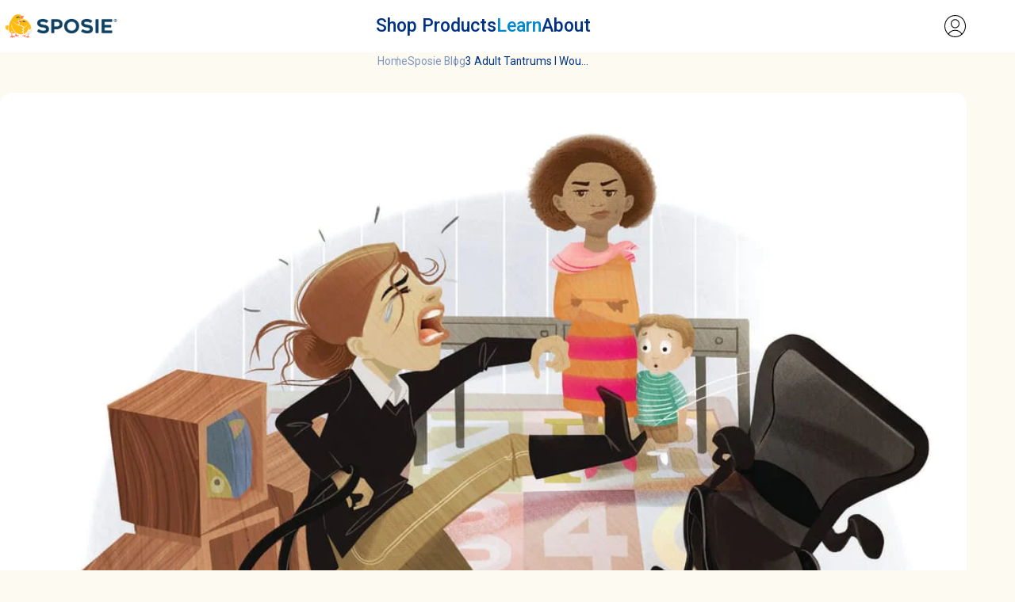

--- FILE ---
content_type: text/html; charset=utf-8
request_url: https://www.sposie.com/blogs/news/3-adult-tantrums-i-would-like-to-have
body_size: 23040
content:
<!doctype html>
<html class="no-js" lang="en">
  <head>
    <!-- Start of Booster Apps Seo-0.1 --><title>
    3 Adult Tantrums I Would Like to Have
&ndash; Sposie</title><meta name="description" content="It’s not fair my toddler gets to melt down and I don’t. It’s NOT FAIR NOT FAIR NOT FAIR. Tantrum 1 Person Running Tuesday’s Sales Call: Hey! Just reminding you about that 4:45 conference call! Want to make sure you’re there for it so everyone on the team is on the same page! Me: NO NO NOOOOOOO! throws self onto floor a">
<!-- end of Booster Apps SEO -->


    <meta charset="utf-8">
    <meta http-equiv="X-UA-Compatible" content="IE=edge">
    <meta name="viewport" content="width=device-width, initial-scale=1, maximum-scale=1, user-scalable=0">
    <meta name="theme-color" content=""><link rel="shortcut icon" href="//www.sposie.com/cdn/shop/files/favicon.png?crop=center&height=32&v=1614292585&width=32" type="image/png">


<script>
  window.__webpack_public_path__ = '//www.sposie.com/cdn/shop/t/16/assets/';
</script>
<link rel="preconnect" href="https://cdn.shopify.com" crossorigin>


    <link rel="canonical" href="https://www.sposie.com/blogs/news/3-adult-tantrums-i-would-like-to-have">

    <title>
      3 Adult Tantrums I Would Like to Have
 &ndash; Sposie</title>

    
      <meta name="description" content="It’s not fair my toddler gets to melt down and I don’t. It’s NOT FAIR NOT FAIR NOT FAIR. Tantrum 1 Person Running Tuesday’s Sales Call: Hey! Just reminding you about that 4:45 conference call! Want to make sure you’re there for it so everyone on the team is on the same page! Me: NO NO NOOOOOOO! throws self onto floor a">
    
 
    <script>window.performance && window.performance.mark && window.performance.mark('shopify.content_for_header.start');</script><meta name="google-site-verification" content="q9hwK5vrRHeFzOw-SzGdsbJdcVabczA-Jn7qAJnhTak">
<meta id="shopify-digital-wallet" name="shopify-digital-wallet" content="/10802040/digital_wallets/dialog">
<meta name="shopify-checkout-api-token" content="29283492e04c5b1bc74cabe7c6764588">
<meta id="in-context-paypal-metadata" data-shop-id="10802040" data-venmo-supported="false" data-environment="production" data-locale="en_US" data-paypal-v4="true" data-currency="USD">
<link rel="alternate" type="application/atom+xml" title="Feed" href="/blogs/news.atom" />
<script async="async" src="/checkouts/internal/preloads.js?locale=en-US"></script>
<link rel="preconnect" href="https://shop.app" crossorigin="anonymous">
<script async="async" src="https://shop.app/checkouts/internal/preloads.js?locale=en-US&shop_id=10802040" crossorigin="anonymous"></script>
<script id="apple-pay-shop-capabilities" type="application/json">{"shopId":10802040,"countryCode":"US","currencyCode":"USD","merchantCapabilities":["supports3DS"],"merchantId":"gid:\/\/shopify\/Shop\/10802040","merchantName":"Sposie","requiredBillingContactFields":["postalAddress","email","phone"],"requiredShippingContactFields":["postalAddress","email","phone"],"shippingType":"shipping","supportedNetworks":["visa","masterCard","amex","discover","elo","jcb"],"total":{"type":"pending","label":"Sposie","amount":"1.00"},"shopifyPaymentsEnabled":true,"supportsSubscriptions":true}</script>
<script id="shopify-features" type="application/json">{"accessToken":"29283492e04c5b1bc74cabe7c6764588","betas":["rich-media-storefront-analytics"],"domain":"www.sposie.com","predictiveSearch":true,"shopId":10802040,"locale":"en"}</script>
<script>var Shopify = Shopify || {};
Shopify.shop = "sposie.myshopify.com";
Shopify.locale = "en";
Shopify.currency = {"active":"USD","rate":"1.0"};
Shopify.country = "US";
Shopify.theme = {"name":"[PRODUCTION]","id":129515749479,"schema_name":"Sposie","schema_version":"2025","theme_store_id":null,"role":"main"};
Shopify.theme.handle = "null";
Shopify.theme.style = {"id":null,"handle":null};
Shopify.cdnHost = "www.sposie.com/cdn";
Shopify.routes = Shopify.routes || {};
Shopify.routes.root = "/";</script>
<script type="module">!function(o){(o.Shopify=o.Shopify||{}).modules=!0}(window);</script>
<script>!function(o){function n(){var o=[];function n(){o.push(Array.prototype.slice.apply(arguments))}return n.q=o,n}var t=o.Shopify=o.Shopify||{};t.loadFeatures=n(),t.autoloadFeatures=n()}(window);</script>
<script>
  window.ShopifyPay = window.ShopifyPay || {};
  window.ShopifyPay.apiHost = "shop.app\/pay";
  window.ShopifyPay.redirectState = null;
</script>
<script id="shop-js-analytics" type="application/json">{"pageType":"article"}</script>
<script defer="defer" async type="module" src="//www.sposie.com/cdn/shopifycloud/shop-js/modules/v2/client.init-shop-cart-sync_C5BV16lS.en.esm.js"></script>
<script defer="defer" async type="module" src="//www.sposie.com/cdn/shopifycloud/shop-js/modules/v2/chunk.common_CygWptCX.esm.js"></script>
<script type="module">
  await import("//www.sposie.com/cdn/shopifycloud/shop-js/modules/v2/client.init-shop-cart-sync_C5BV16lS.en.esm.js");
await import("//www.sposie.com/cdn/shopifycloud/shop-js/modules/v2/chunk.common_CygWptCX.esm.js");

  window.Shopify.SignInWithShop?.initShopCartSync?.({"fedCMEnabled":true,"windoidEnabled":true});

</script>
<script>
  window.Shopify = window.Shopify || {};
  if (!window.Shopify.featureAssets) window.Shopify.featureAssets = {};
  window.Shopify.featureAssets['shop-js'] = {"shop-cart-sync":["modules/v2/client.shop-cart-sync_ZFArdW7E.en.esm.js","modules/v2/chunk.common_CygWptCX.esm.js"],"init-fed-cm":["modules/v2/client.init-fed-cm_CmiC4vf6.en.esm.js","modules/v2/chunk.common_CygWptCX.esm.js"],"shop-button":["modules/v2/client.shop-button_tlx5R9nI.en.esm.js","modules/v2/chunk.common_CygWptCX.esm.js"],"shop-cash-offers":["modules/v2/client.shop-cash-offers_DOA2yAJr.en.esm.js","modules/v2/chunk.common_CygWptCX.esm.js","modules/v2/chunk.modal_D71HUcav.esm.js"],"init-windoid":["modules/v2/client.init-windoid_sURxWdc1.en.esm.js","modules/v2/chunk.common_CygWptCX.esm.js"],"shop-toast-manager":["modules/v2/client.shop-toast-manager_ClPi3nE9.en.esm.js","modules/v2/chunk.common_CygWptCX.esm.js"],"init-shop-email-lookup-coordinator":["modules/v2/client.init-shop-email-lookup-coordinator_B8hsDcYM.en.esm.js","modules/v2/chunk.common_CygWptCX.esm.js"],"init-shop-cart-sync":["modules/v2/client.init-shop-cart-sync_C5BV16lS.en.esm.js","modules/v2/chunk.common_CygWptCX.esm.js"],"avatar":["modules/v2/client.avatar_BTnouDA3.en.esm.js"],"pay-button":["modules/v2/client.pay-button_FdsNuTd3.en.esm.js","modules/v2/chunk.common_CygWptCX.esm.js"],"init-customer-accounts":["modules/v2/client.init-customer-accounts_DxDtT_ad.en.esm.js","modules/v2/client.shop-login-button_C5VAVYt1.en.esm.js","modules/v2/chunk.common_CygWptCX.esm.js","modules/v2/chunk.modal_D71HUcav.esm.js"],"init-shop-for-new-customer-accounts":["modules/v2/client.init-shop-for-new-customer-accounts_ChsxoAhi.en.esm.js","modules/v2/client.shop-login-button_C5VAVYt1.en.esm.js","modules/v2/chunk.common_CygWptCX.esm.js","modules/v2/chunk.modal_D71HUcav.esm.js"],"shop-login-button":["modules/v2/client.shop-login-button_C5VAVYt1.en.esm.js","modules/v2/chunk.common_CygWptCX.esm.js","modules/v2/chunk.modal_D71HUcav.esm.js"],"init-customer-accounts-sign-up":["modules/v2/client.init-customer-accounts-sign-up_CPSyQ0Tj.en.esm.js","modules/v2/client.shop-login-button_C5VAVYt1.en.esm.js","modules/v2/chunk.common_CygWptCX.esm.js","modules/v2/chunk.modal_D71HUcav.esm.js"],"shop-follow-button":["modules/v2/client.shop-follow-button_Cva4Ekp9.en.esm.js","modules/v2/chunk.common_CygWptCX.esm.js","modules/v2/chunk.modal_D71HUcav.esm.js"],"checkout-modal":["modules/v2/client.checkout-modal_BPM8l0SH.en.esm.js","modules/v2/chunk.common_CygWptCX.esm.js","modules/v2/chunk.modal_D71HUcav.esm.js"],"lead-capture":["modules/v2/client.lead-capture_Bi8yE_yS.en.esm.js","modules/v2/chunk.common_CygWptCX.esm.js","modules/v2/chunk.modal_D71HUcav.esm.js"],"shop-login":["modules/v2/client.shop-login_D6lNrXab.en.esm.js","modules/v2/chunk.common_CygWptCX.esm.js","modules/v2/chunk.modal_D71HUcav.esm.js"],"payment-terms":["modules/v2/client.payment-terms_CZxnsJam.en.esm.js","modules/v2/chunk.common_CygWptCX.esm.js","modules/v2/chunk.modal_D71HUcav.esm.js"]};
</script>
<script>(function() {
  var isLoaded = false;
  function asyncLoad() {
    if (isLoaded) return;
    isLoaded = true;
    var urls = ["https:\/\/loox.io\/widget\/EkdK8QQHV\/loox.1516910439992.js?shop=sposie.myshopify.com","https:\/\/static.rechargecdn.com\/static\/js\/recharge.js?shop=sposie.myshopify.com","https:\/\/inffuse.eventscalendar.co\/plugins\/shopify\/loader.js?app=calendar\u0026shop=sposie.myshopify.com\u0026shop=sposie.myshopify.com","https:\/\/wheel.tkdigital.dev\/\/wof\/scripts\/wheel_42_2e32dde7278669c2dc64a7e683b578e4.js?shop=sposie.myshopify.com","\/\/cdn.shopify.com\/s\/files\/1\/0875\/2064\/files\/easyvideo-1.0.0.js?shop=sposie.myshopify.com","https:\/\/cdn-app.sealsubscriptions.com\/shopify\/public\/js\/sealsubscriptions.js?shop=sposie.myshopify.com"];
    for (var i = 0; i < urls.length; i++) {
      var s = document.createElement('script');
      s.type = 'text/javascript';
      s.async = true;
      s.src = urls[i];
      var x = document.getElementsByTagName('script')[0];
      x.parentNode.insertBefore(s, x);
    }
  };
  if(window.attachEvent) {
    window.attachEvent('onload', asyncLoad);
  } else {
    window.addEventListener('load', asyncLoad, false);
  }
})();</script>
<script id="__st">var __st={"a":10802040,"offset":-18000,"reqid":"7796a2c4-7cea-4702-aa67-a94e11149252-1768744804","pageurl":"www.sposie.com\/blogs\/news\/3-adult-tantrums-i-would-like-to-have","s":"articles-556268519527","u":"7f3df1509365","p":"article","rtyp":"article","rid":556268519527};</script>
<script>window.ShopifyPaypalV4VisibilityTracking = true;</script>
<script id="captcha-bootstrap">!function(){'use strict';const t='contact',e='account',n='new_comment',o=[[t,t],['blogs',n],['comments',n],[t,'customer']],c=[[e,'customer_login'],[e,'guest_login'],[e,'recover_customer_password'],[e,'create_customer']],r=t=>t.map((([t,e])=>`form[action*='/${t}']:not([data-nocaptcha='true']) input[name='form_type'][value='${e}']`)).join(','),a=t=>()=>t?[...document.querySelectorAll(t)].map((t=>t.form)):[];function s(){const t=[...o],e=r(t);return a(e)}const i='password',u='form_key',d=['recaptcha-v3-token','g-recaptcha-response','h-captcha-response',i],f=()=>{try{return window.sessionStorage}catch{return}},m='__shopify_v',_=t=>t.elements[u];function p(t,e,n=!1){try{const o=window.sessionStorage,c=JSON.parse(o.getItem(e)),{data:r}=function(t){const{data:e,action:n}=t;return t[m]||n?{data:e,action:n}:{data:t,action:n}}(c);for(const[e,n]of Object.entries(r))t.elements[e]&&(t.elements[e].value=n);n&&o.removeItem(e)}catch(o){console.error('form repopulation failed',{error:o})}}const l='form_type',E='cptcha';function T(t){t.dataset[E]=!0}const w=window,h=w.document,L='Shopify',v='ce_forms',y='captcha';let A=!1;((t,e)=>{const n=(g='f06e6c50-85a8-45c8-87d0-21a2b65856fe',I='https://cdn.shopify.com/shopifycloud/storefront-forms-hcaptcha/ce_storefront_forms_captcha_hcaptcha.v1.5.2.iife.js',D={infoText:'Protected by hCaptcha',privacyText:'Privacy',termsText:'Terms'},(t,e,n)=>{const o=w[L][v],c=o.bindForm;if(c)return c(t,g,e,D).then(n);var r;o.q.push([[t,g,e,D],n]),r=I,A||(h.body.append(Object.assign(h.createElement('script'),{id:'captcha-provider',async:!0,src:r})),A=!0)});var g,I,D;w[L]=w[L]||{},w[L][v]=w[L][v]||{},w[L][v].q=[],w[L][y]=w[L][y]||{},w[L][y].protect=function(t,e){n(t,void 0,e),T(t)},Object.freeze(w[L][y]),function(t,e,n,w,h,L){const[v,y,A,g]=function(t,e,n){const i=e?o:[],u=t?c:[],d=[...i,...u],f=r(d),m=r(i),_=r(d.filter((([t,e])=>n.includes(e))));return[a(f),a(m),a(_),s()]}(w,h,L),I=t=>{const e=t.target;return e instanceof HTMLFormElement?e:e&&e.form},D=t=>v().includes(t);t.addEventListener('submit',(t=>{const e=I(t);if(!e)return;const n=D(e)&&!e.dataset.hcaptchaBound&&!e.dataset.recaptchaBound,o=_(e),c=g().includes(e)&&(!o||!o.value);(n||c)&&t.preventDefault(),c&&!n&&(function(t){try{if(!f())return;!function(t){const e=f();if(!e)return;const n=_(t);if(!n)return;const o=n.value;o&&e.removeItem(o)}(t);const e=Array.from(Array(32),(()=>Math.random().toString(36)[2])).join('');!function(t,e){_(t)||t.append(Object.assign(document.createElement('input'),{type:'hidden',name:u})),t.elements[u].value=e}(t,e),function(t,e){const n=f();if(!n)return;const o=[...t.querySelectorAll(`input[type='${i}']`)].map((({name:t})=>t)),c=[...d,...o],r={};for(const[a,s]of new FormData(t).entries())c.includes(a)||(r[a]=s);n.setItem(e,JSON.stringify({[m]:1,action:t.action,data:r}))}(t,e)}catch(e){console.error('failed to persist form',e)}}(e),e.submit())}));const S=(t,e)=>{t&&!t.dataset[E]&&(n(t,e.some((e=>e===t))),T(t))};for(const o of['focusin','change'])t.addEventListener(o,(t=>{const e=I(t);D(e)&&S(e,y())}));const B=e.get('form_key'),M=e.get(l),P=B&&M;t.addEventListener('DOMContentLoaded',(()=>{const t=y();if(P)for(const e of t)e.elements[l].value===M&&p(e,B);[...new Set([...A(),...v().filter((t=>'true'===t.dataset.shopifyCaptcha))])].forEach((e=>S(e,t)))}))}(h,new URLSearchParams(w.location.search),n,t,e,['guest_login'])})(!0,!0)}();</script>
<script integrity="sha256-4kQ18oKyAcykRKYeNunJcIwy7WH5gtpwJnB7kiuLZ1E=" data-source-attribution="shopify.loadfeatures" defer="defer" src="//www.sposie.com/cdn/shopifycloud/storefront/assets/storefront/load_feature-a0a9edcb.js" crossorigin="anonymous"></script>
<script crossorigin="anonymous" defer="defer" src="//www.sposie.com/cdn/shopifycloud/storefront/assets/shopify_pay/storefront-65b4c6d7.js?v=20250812"></script>
<script data-source-attribution="shopify.dynamic_checkout.dynamic.init">var Shopify=Shopify||{};Shopify.PaymentButton=Shopify.PaymentButton||{isStorefrontPortableWallets:!0,init:function(){window.Shopify.PaymentButton.init=function(){};var t=document.createElement("script");t.src="https://www.sposie.com/cdn/shopifycloud/portable-wallets/latest/portable-wallets.en.js",t.type="module",document.head.appendChild(t)}};
</script>
<script data-source-attribution="shopify.dynamic_checkout.buyer_consent">
  function portableWalletsHideBuyerConsent(e){var t=document.getElementById("shopify-buyer-consent"),n=document.getElementById("shopify-subscription-policy-button");t&&n&&(t.classList.add("hidden"),t.setAttribute("aria-hidden","true"),n.removeEventListener("click",e))}function portableWalletsShowBuyerConsent(e){var t=document.getElementById("shopify-buyer-consent"),n=document.getElementById("shopify-subscription-policy-button");t&&n&&(t.classList.remove("hidden"),t.removeAttribute("aria-hidden"),n.addEventListener("click",e))}window.Shopify?.PaymentButton&&(window.Shopify.PaymentButton.hideBuyerConsent=portableWalletsHideBuyerConsent,window.Shopify.PaymentButton.showBuyerConsent=portableWalletsShowBuyerConsent);
</script>
<script data-source-attribution="shopify.dynamic_checkout.cart.bootstrap">document.addEventListener("DOMContentLoaded",(function(){function t(){return document.querySelector("shopify-accelerated-checkout-cart, shopify-accelerated-checkout")}if(t())Shopify.PaymentButton.init();else{new MutationObserver((function(e,n){t()&&(Shopify.PaymentButton.init(),n.disconnect())})).observe(document.body,{childList:!0,subtree:!0})}}));
</script>
<link id="shopify-accelerated-checkout-styles" rel="stylesheet" media="screen" href="https://www.sposie.com/cdn/shopifycloud/portable-wallets/latest/accelerated-checkout-backwards-compat.css" crossorigin="anonymous">
<style id="shopify-accelerated-checkout-cart">
        #shopify-buyer-consent {
  margin-top: 1em;
  display: inline-block;
  width: 100%;
}

#shopify-buyer-consent.hidden {
  display: none;
}

#shopify-subscription-policy-button {
  background: none;
  border: none;
  padding: 0;
  text-decoration: underline;
  font-size: inherit;
  cursor: pointer;
}

#shopify-subscription-policy-button::before {
  box-shadow: none;
}

      </style>

<script>window.performance && window.performance.mark && window.performance.mark('shopify.content_for_header.end');</script>
<style data-shopify>
  :root{--theme-bg-color: #FDFAF2;--theme-text-color: #003386;}
</style>
<link href="//www.sposie.com/cdn/shop/t/16/assets/critical.css?v=152041915045617841731754322013" rel="stylesheet" type="text/css" media="all" />
      <link rel="stylesheet" href="//www.sposie.com/cdn/shop/t/16/assets/app.css?v=81096552965145669931752135528" media="print" onload="this.media='all'">
      <noscript><link href="//www.sposie.com/cdn/shop/t/16/assets/app.css?v=81096552965145669931752135528" rel="stylesheet" type="text/css" media="all" /></noscript><!-- Global site tag (gtag.js) - Google Ads: 807486291 -->
<script async src="https://www.googletagmanager.com/gtag/js?id=AW-807486291"></script>
<script>
  window.dataLayer = window.dataLayer || [];
  function gtag() {
    dataLayer.push(arguments);
  }
  gtag('js', new Date());
  gtag('config', 'AW-807486291');
</script>

<script async src="https://www.googletagmanager.com/gtag/js?id=AW-698581979"></script>
<script>
  window.dataLayer = window.dataLayer || [];
  function gtag() {
    dataLayer.push(arguments);
  }
  gtag('js', new Date());
  gtag('config', 'AW-698581979');
</script>


<script>
  (function(m,a,t,c,ha){if(!m[ha]){if(m.rr){m[ha]=m.rr;return}m[ha]=function(){(m[ha].q=m[ha].q||[]).push(arguments)}
  ;m[ha].q=m[ha].q||[];m.rr=m[ha];var el=a.createElement(t);var scrTag=a.getElementsByTagName(t)[0];el.async=true
  ;el.src=c+'?v='+Math.floor(Date.now()/864e5);scrTag.parentNode.insertBefore(el,scrTag)}})(window,document,'script',
  'https://mjs.getmatcha.com/25owUW3kJNwmUC6nvTFQL1dj/matcha.min.js','matcha');
  matcha('config', 'channelToken', '25owUW3kJNwmUC6nvTFQL1dj');

  
</script>

<script>
  /**
   * Function that tracks a click on an outbound link in Analytics.
   * This function takes a valid URL string as an argument, and uses that URL string
   * as the event label. Setting the transport method to 'beacon' lets the hit be sent
   * using 'navigator.sendBeacon' in browser that support it.
   */
  var trackOutboundLink = function (url) {
    ga('send', 'event', 'outbound', 'click', url, {
      transport: 'beacon',
      hitCallback: function () {
        document.location = url;
      },
    });
  };
</script>

 
    










<link href="//www.sposie.com/cdn/shop/t/16/assets/template-article.css?v=32265960436148874081746611767" rel="stylesheet" type="text/css" media="all" />








    <link rel="stylesheet" href="https://d1639lhkj5l89m.cloudfront.net/css/refer-customer/cdn/refer-customer.css">
<script src="//www.sposie.com/cdn/shop/t/16/assets/sca.affiliate.refer-customer-data.js?v=184329399067384632521747295816" type="text/javascript"></script>

  <!-- BEGIN app block: shopify://apps/klaviyo-email-marketing-sms/blocks/klaviyo-onsite-embed/2632fe16-c075-4321-a88b-50b567f42507 -->












  <script async src="https://static.klaviyo.com/onsite/js/SbJG67/klaviyo.js?company_id=SbJG67"></script>
  <script>!function(){if(!window.klaviyo){window._klOnsite=window._klOnsite||[];try{window.klaviyo=new Proxy({},{get:function(n,i){return"push"===i?function(){var n;(n=window._klOnsite).push.apply(n,arguments)}:function(){for(var n=arguments.length,o=new Array(n),w=0;w<n;w++)o[w]=arguments[w];var t="function"==typeof o[o.length-1]?o.pop():void 0,e=new Promise((function(n){window._klOnsite.push([i].concat(o,[function(i){t&&t(i),n(i)}]))}));return e}}})}catch(n){window.klaviyo=window.klaviyo||[],window.klaviyo.push=function(){var n;(n=window._klOnsite).push.apply(n,arguments)}}}}();</script>

  




  <script>
    window.klaviyoReviewsProductDesignMode = false
  </script>







<!-- END app block --><!-- BEGIN app block: shopify://apps/uppromote-affiliate/blocks/core-script/64c32457-930d-4cb9-9641-e24c0d9cf1f4 --><!-- BEGIN app snippet: core-metafields-setting --><!--suppress ES6ConvertVarToLetConst -->
<script type="application/json" id="core-uppromote-settings">{"app_env":{"env":"production"},"message_bar_setting":{"referral_enable":0,"referral_content":"You're shopping with {affiliate_name}!","referral_font":"Poppins","referral_font_size":14,"referral_text_color":"#ffffff","referral_background_color":"#338FB1","not_referral_enable":0,"not_referral_content":"Enjoy your time.","not_referral_font":"Poppins","not_referral_font_size":14,"not_referral_text_color":"#ffffff","not_referral_background_color":"#338FB1"}}</script>
<script type="application/json" id="core-uppromote-cart">{"note":null,"attributes":{},"original_total_price":0,"total_price":0,"total_discount":0,"total_weight":0.0,"item_count":0,"items":[],"requires_shipping":false,"currency":"USD","items_subtotal_price":0,"cart_level_discount_applications":[],"checkout_charge_amount":0}</script>
<script id="core-uppromote-quick-store-tracking-vars">
    function getDocumentContext(){const{href:a,hash:b,host:c,hostname:d,origin:e,pathname:f,port:g,protocol:h,search:i}=window.location,j=document.referrer,k=document.characterSet,l=document.title;return{location:{href:a,hash:b,host:c,hostname:d,origin:e,pathname:f,port:g,protocol:h,search:i},referrer:j||document.location.href,characterSet:k,title:l}}function getNavigatorContext(){const{language:a,cookieEnabled:b,languages:c,userAgent:d}=navigator;return{language:a,cookieEnabled:b,languages:c,userAgent:d}}function getWindowContext(){const{innerHeight:a,innerWidth:b,outerHeight:c,outerWidth:d,origin:e,screen:{height:j,width:k},screenX:f,screenY:g,scrollX:h,scrollY:i}=window;return{innerHeight:a,innerWidth:b,outerHeight:c,outerWidth:d,origin:e,screen:{screenHeight:j,screenWidth:k},screenX:f,screenY:g,scrollX:h,scrollY:i,location:getDocumentContext().location}}function getContext(){return{document:getDocumentContext(),navigator:getNavigatorContext(),window:getWindowContext()}}
    if (window.location.href.includes('?sca_ref=')) {
        localStorage.setItem('__up_lastViewedPageContext', JSON.stringify({
            context: getContext(),
            timestamp: new Date().toISOString(),
        }))
    }
</script>

<script id="core-uppromote-setting-booster">
    var UpPromoteCoreSettings = JSON.parse(document.getElementById('core-uppromote-settings').textContent)
    UpPromoteCoreSettings.currentCart = JSON.parse(document.getElementById('core-uppromote-cart')?.textContent || '{}')
    const idToClean = ['core-uppromote-settings', 'core-uppromote-cart', 'core-uppromote-setting-booster', 'core-uppromote-quick-store-tracking-vars']
    idToClean.forEach(id => {
        document.getElementById(id)?.remove()
    })
</script>
<!-- END app snippet -->


<!-- END app block --><!-- BEGIN app block: shopify://apps/seal-subscriptions/blocks/subscription-script-append/13b25004-a140-4ab7-b5fe-29918f759699 --><script defer="defer">
	/**	SealSubs loader,version number: 2.0 */
	(function(){
		var loadScript=function(a,b){var c=document.createElement("script");c.setAttribute("defer", "defer");c.type="text/javascript",c.readyState?c.onreadystatechange=function(){("loaded"==c.readyState||"complete"==c.readyState)&&(c.onreadystatechange=null,b())}:c.onload=function(){b()},c.src=a,document.getElementsByTagName("head")[0].appendChild(c)};
		// Set variable to prevent the other loader from requesting the same resources
		window.seal_subs_app_block_loader = true;
		appendScriptUrl('sposie.myshopify.com');

		// get script url and append timestamp of last change
		function appendScriptUrl(shop) {
			var timeStamp = Math.floor(Date.now() / (1000*1*1));
			var timestampUrl = 'https://app.sealsubscriptions.com/shopify/public/status/shop/'+shop+'.js?'+timeStamp;
			loadScript(timestampUrl, function() {
				// append app script
				if (typeof sealsubscriptions_settings_updated == 'undefined') {
					sealsubscriptions_settings_updated = 'default-by-script';
				}
				var scriptUrl = "https://cdn-app.sealsubscriptions.com/shopify/public/js/sealsubscriptions-main.js?shop="+shop+"&"+sealsubscriptions_settings_updated;
				loadScript(scriptUrl, function(){});
			});
		}
	})();

	var SealSubsScriptAppended = true;
	
</script>

<!-- END app block --><script src="https://cdn.shopify.com/extensions/019bc4a6-eb4b-7d07-80ed-0d44dde74f8b/app-105/assets/core.min.js" type="text/javascript" defer="defer"></script>
<link href="https://cdn.shopify.com/extensions/019bc605-e7da-79a8-ac8e-fb95554cd6dd/appio-reviews-537/assets/appio-reviews.min.css" rel="stylesheet" type="text/css" media="all">
<meta property="og:image" content="https://cdn.shopify.com/s/files/1/1080/2040/articles/eosduqqb2ykwbpdgfaxw.jpg?v=1637165300" />
<meta property="og:image:secure_url" content="https://cdn.shopify.com/s/files/1/1080/2040/articles/eosduqqb2ykwbpdgfaxw.jpg?v=1637165300" />
<meta property="og:image:width" content="1044" />
<meta property="og:image:height" content="904" />
<meta property="og:image:alt" content="3 Adult Tantrums I Would Like to Have" />
<link href="https://monorail-edge.shopifysvc.com" rel="dns-prefetch">
<script>(function(){if ("sendBeacon" in navigator && "performance" in window) {try {var session_token_from_headers = performance.getEntriesByType('navigation')[0].serverTiming.find(x => x.name == '_s').description;} catch {var session_token_from_headers = undefined;}var session_cookie_matches = document.cookie.match(/_shopify_s=([^;]*)/);var session_token_from_cookie = session_cookie_matches && session_cookie_matches.length === 2 ? session_cookie_matches[1] : "";var session_token = session_token_from_headers || session_token_from_cookie || "";function handle_abandonment_event(e) {var entries = performance.getEntries().filter(function(entry) {return /monorail-edge.shopifysvc.com/.test(entry.name);});if (!window.abandonment_tracked && entries.length === 0) {window.abandonment_tracked = true;var currentMs = Date.now();var navigation_start = performance.timing.navigationStart;var payload = {shop_id: 10802040,url: window.location.href,navigation_start,duration: currentMs - navigation_start,session_token,page_type: "article"};window.navigator.sendBeacon("https://monorail-edge.shopifysvc.com/v1/produce", JSON.stringify({schema_id: "online_store_buyer_site_abandonment/1.1",payload: payload,metadata: {event_created_at_ms: currentMs,event_sent_at_ms: currentMs}}));}}window.addEventListener('pagehide', handle_abandonment_event);}}());</script>
<script id="web-pixels-manager-setup">(function e(e,d,r,n,o){if(void 0===o&&(o={}),!Boolean(null===(a=null===(i=window.Shopify)||void 0===i?void 0:i.analytics)||void 0===a?void 0:a.replayQueue)){var i,a;window.Shopify=window.Shopify||{};var t=window.Shopify;t.analytics=t.analytics||{};var s=t.analytics;s.replayQueue=[],s.publish=function(e,d,r){return s.replayQueue.push([e,d,r]),!0};try{self.performance.mark("wpm:start")}catch(e){}var l=function(){var e={modern:/Edge?\/(1{2}[4-9]|1[2-9]\d|[2-9]\d{2}|\d{4,})\.\d+(\.\d+|)|Firefox\/(1{2}[4-9]|1[2-9]\d|[2-9]\d{2}|\d{4,})\.\d+(\.\d+|)|Chrom(ium|e)\/(9{2}|\d{3,})\.\d+(\.\d+|)|(Maci|X1{2}).+ Version\/(15\.\d+|(1[6-9]|[2-9]\d|\d{3,})\.\d+)([,.]\d+|)( \(\w+\)|)( Mobile\/\w+|) Safari\/|Chrome.+OPR\/(9{2}|\d{3,})\.\d+\.\d+|(CPU[ +]OS|iPhone[ +]OS|CPU[ +]iPhone|CPU IPhone OS|CPU iPad OS)[ +]+(15[._]\d+|(1[6-9]|[2-9]\d|\d{3,})[._]\d+)([._]\d+|)|Android:?[ /-](13[3-9]|1[4-9]\d|[2-9]\d{2}|\d{4,})(\.\d+|)(\.\d+|)|Android.+Firefox\/(13[5-9]|1[4-9]\d|[2-9]\d{2}|\d{4,})\.\d+(\.\d+|)|Android.+Chrom(ium|e)\/(13[3-9]|1[4-9]\d|[2-9]\d{2}|\d{4,})\.\d+(\.\d+|)|SamsungBrowser\/([2-9]\d|\d{3,})\.\d+/,legacy:/Edge?\/(1[6-9]|[2-9]\d|\d{3,})\.\d+(\.\d+|)|Firefox\/(5[4-9]|[6-9]\d|\d{3,})\.\d+(\.\d+|)|Chrom(ium|e)\/(5[1-9]|[6-9]\d|\d{3,})\.\d+(\.\d+|)([\d.]+$|.*Safari\/(?![\d.]+ Edge\/[\d.]+$))|(Maci|X1{2}).+ Version\/(10\.\d+|(1[1-9]|[2-9]\d|\d{3,})\.\d+)([,.]\d+|)( \(\w+\)|)( Mobile\/\w+|) Safari\/|Chrome.+OPR\/(3[89]|[4-9]\d|\d{3,})\.\d+\.\d+|(CPU[ +]OS|iPhone[ +]OS|CPU[ +]iPhone|CPU IPhone OS|CPU iPad OS)[ +]+(10[._]\d+|(1[1-9]|[2-9]\d|\d{3,})[._]\d+)([._]\d+|)|Android:?[ /-](13[3-9]|1[4-9]\d|[2-9]\d{2}|\d{4,})(\.\d+|)(\.\d+|)|Mobile Safari.+OPR\/([89]\d|\d{3,})\.\d+\.\d+|Android.+Firefox\/(13[5-9]|1[4-9]\d|[2-9]\d{2}|\d{4,})\.\d+(\.\d+|)|Android.+Chrom(ium|e)\/(13[3-9]|1[4-9]\d|[2-9]\d{2}|\d{4,})\.\d+(\.\d+|)|Android.+(UC? ?Browser|UCWEB|U3)[ /]?(15\.([5-9]|\d{2,})|(1[6-9]|[2-9]\d|\d{3,})\.\d+)\.\d+|SamsungBrowser\/(5\.\d+|([6-9]|\d{2,})\.\d+)|Android.+MQ{2}Browser\/(14(\.(9|\d{2,})|)|(1[5-9]|[2-9]\d|\d{3,})(\.\d+|))(\.\d+|)|K[Aa][Ii]OS\/(3\.\d+|([4-9]|\d{2,})\.\d+)(\.\d+|)/},d=e.modern,r=e.legacy,n=navigator.userAgent;return n.match(d)?"modern":n.match(r)?"legacy":"unknown"}(),u="modern"===l?"modern":"legacy",c=(null!=n?n:{modern:"",legacy:""})[u],f=function(e){return[e.baseUrl,"/wpm","/b",e.hashVersion,"modern"===e.buildTarget?"m":"l",".js"].join("")}({baseUrl:d,hashVersion:r,buildTarget:u}),m=function(e){var d=e.version,r=e.bundleTarget,n=e.surface,o=e.pageUrl,i=e.monorailEndpoint;return{emit:function(e){var a=e.status,t=e.errorMsg,s=(new Date).getTime(),l=JSON.stringify({metadata:{event_sent_at_ms:s},events:[{schema_id:"web_pixels_manager_load/3.1",payload:{version:d,bundle_target:r,page_url:o,status:a,surface:n,error_msg:t},metadata:{event_created_at_ms:s}}]});if(!i)return console&&console.warn&&console.warn("[Web Pixels Manager] No Monorail endpoint provided, skipping logging."),!1;try{return self.navigator.sendBeacon.bind(self.navigator)(i,l)}catch(e){}var u=new XMLHttpRequest;try{return u.open("POST",i,!0),u.setRequestHeader("Content-Type","text/plain"),u.send(l),!0}catch(e){return console&&console.warn&&console.warn("[Web Pixels Manager] Got an unhandled error while logging to Monorail."),!1}}}}({version:r,bundleTarget:l,surface:e.surface,pageUrl:self.location.href,monorailEndpoint:e.monorailEndpoint});try{o.browserTarget=l,function(e){var d=e.src,r=e.async,n=void 0===r||r,o=e.onload,i=e.onerror,a=e.sri,t=e.scriptDataAttributes,s=void 0===t?{}:t,l=document.createElement("script"),u=document.querySelector("head"),c=document.querySelector("body");if(l.async=n,l.src=d,a&&(l.integrity=a,l.crossOrigin="anonymous"),s)for(var f in s)if(Object.prototype.hasOwnProperty.call(s,f))try{l.dataset[f]=s[f]}catch(e){}if(o&&l.addEventListener("load",o),i&&l.addEventListener("error",i),u)u.appendChild(l);else{if(!c)throw new Error("Did not find a head or body element to append the script");c.appendChild(l)}}({src:f,async:!0,onload:function(){if(!function(){var e,d;return Boolean(null===(d=null===(e=window.Shopify)||void 0===e?void 0:e.analytics)||void 0===d?void 0:d.initialized)}()){var d=window.webPixelsManager.init(e)||void 0;if(d){var r=window.Shopify.analytics;r.replayQueue.forEach((function(e){var r=e[0],n=e[1],o=e[2];d.publishCustomEvent(r,n,o)})),r.replayQueue=[],r.publish=d.publishCustomEvent,r.visitor=d.visitor,r.initialized=!0}}},onerror:function(){return m.emit({status:"failed",errorMsg:"".concat(f," has failed to load")})},sri:function(e){var d=/^sha384-[A-Za-z0-9+/=]+$/;return"string"==typeof e&&d.test(e)}(c)?c:"",scriptDataAttributes:o}),m.emit({status:"loading"})}catch(e){m.emit({status:"failed",errorMsg:(null==e?void 0:e.message)||"Unknown error"})}}})({shopId: 10802040,storefrontBaseUrl: "https://www.sposie.com",extensionsBaseUrl: "https://extensions.shopifycdn.com/cdn/shopifycloud/web-pixels-manager",monorailEndpoint: "https://monorail-edge.shopifysvc.com/unstable/produce_batch",surface: "storefront-renderer",enabledBetaFlags: ["2dca8a86"],webPixelsConfigList: [{"id":"1315995751","configuration":"{\"accountID\":\"SbJG67\",\"webPixelConfig\":\"eyJlbmFibGVBZGRlZFRvQ2FydEV2ZW50cyI6IHRydWV9\"}","eventPayloadVersion":"v1","runtimeContext":"STRICT","scriptVersion":"524f6c1ee37bacdca7657a665bdca589","type":"APP","apiClientId":123074,"privacyPurposes":["ANALYTICS","MARKETING"],"dataSharingAdjustments":{"protectedCustomerApprovalScopes":["read_customer_address","read_customer_email","read_customer_name","read_customer_personal_data","read_customer_phone"]}},{"id":"1046020199","configuration":"{\"accountID\":\"r-dev\"}","eventPayloadVersion":"v1","runtimeContext":"STRICT","scriptVersion":"3c8f7f88fd398caeb4fb539c5b9ff431","type":"APP","apiClientId":235418615809,"privacyPurposes":["ANALYTICS"],"dataSharingAdjustments":{"protectedCustomerApprovalScopes":["read_customer_email","read_customer_personal_data"]}},{"id":"569704551","configuration":"{\"pixelCode\":\"D15ESUJC77U7AAVQ9CU0\"}","eventPayloadVersion":"v1","runtimeContext":"STRICT","scriptVersion":"22e92c2ad45662f435e4801458fb78cc","type":"APP","apiClientId":4383523,"privacyPurposes":["ANALYTICS","MARKETING","SALE_OF_DATA"],"dataSharingAdjustments":{"protectedCustomerApprovalScopes":["read_customer_address","read_customer_email","read_customer_name","read_customer_personal_data","read_customer_phone"]}},{"id":"347799655","configuration":"{\"shopId\":\"75199\",\"env\":\"production\",\"metaData\":\"[]\"}","eventPayloadVersion":"v1","runtimeContext":"STRICT","scriptVersion":"8e11013497942cd9be82d03af35714e6","type":"APP","apiClientId":2773553,"privacyPurposes":[],"dataSharingAdjustments":{"protectedCustomerApprovalScopes":["read_customer_address","read_customer_email","read_customer_name","read_customer_personal_data","read_customer_phone"]}},{"id":"311427175","configuration":"{\"config\":\"{\\\"google_tag_ids\\\":[\\\"GT-KFNR599\\\"],\\\"target_country\\\":\\\"US\\\",\\\"gtag_events\\\":[{\\\"type\\\":\\\"view_item\\\",\\\"action_label\\\":\\\"MC-0DVYDRZRVK\\\"},{\\\"type\\\":\\\"purchase\\\",\\\"action_label\\\":\\\"MC-0DVYDRZRVK\\\"},{\\\"type\\\":\\\"page_view\\\",\\\"action_label\\\":\\\"MC-0DVYDRZRVK\\\"}],\\\"enable_monitoring_mode\\\":false}\"}","eventPayloadVersion":"v1","runtimeContext":"OPEN","scriptVersion":"b2a88bafab3e21179ed38636efcd8a93","type":"APP","apiClientId":1780363,"privacyPurposes":[],"dataSharingAdjustments":{"protectedCustomerApprovalScopes":["read_customer_address","read_customer_email","read_customer_name","read_customer_personal_data","read_customer_phone"]}},{"id":"113442919","configuration":"{\"pixel_id\":\"154503138520283\",\"pixel_type\":\"facebook_pixel\",\"metaapp_system_user_token\":\"-\"}","eventPayloadVersion":"v1","runtimeContext":"OPEN","scriptVersion":"ca16bc87fe92b6042fbaa3acc2fbdaa6","type":"APP","apiClientId":2329312,"privacyPurposes":["ANALYTICS","MARKETING","SALE_OF_DATA"],"dataSharingAdjustments":{"protectedCustomerApprovalScopes":["read_customer_address","read_customer_email","read_customer_name","read_customer_personal_data","read_customer_phone"]}},{"id":"15204455","configuration":"{\"clickstreamId\":\"336077f4-209b-4f9e-9028-7e38cc552925\"}","eventPayloadVersion":"v1","runtimeContext":"STRICT","scriptVersion":"63feaf60c604f4b86b05e9ada0513bae","type":"APP","apiClientId":44186959873,"privacyPurposes":["ANALYTICS","MARKETING","SALE_OF_DATA"],"dataSharingAdjustments":{"protectedCustomerApprovalScopes":["read_customer_address","read_customer_email","read_customer_name","read_customer_personal_data","read_customer_phone"]}},{"id":"62554215","eventPayloadVersion":"v1","runtimeContext":"LAX","scriptVersion":"1","type":"CUSTOM","privacyPurposes":["ANALYTICS"],"name":"Google Analytics tag (migrated)"},{"id":"shopify-app-pixel","configuration":"{}","eventPayloadVersion":"v1","runtimeContext":"STRICT","scriptVersion":"0450","apiClientId":"shopify-pixel","type":"APP","privacyPurposes":["ANALYTICS","MARKETING"]},{"id":"shopify-custom-pixel","eventPayloadVersion":"v1","runtimeContext":"LAX","scriptVersion":"0450","apiClientId":"shopify-pixel","type":"CUSTOM","privacyPurposes":["ANALYTICS","MARKETING"]}],isMerchantRequest: false,initData: {"shop":{"name":"Sposie","paymentSettings":{"currencyCode":"USD"},"myshopifyDomain":"sposie.myshopify.com","countryCode":"US","storefrontUrl":"https:\/\/www.sposie.com"},"customer":null,"cart":null,"checkout":null,"productVariants":[],"purchasingCompany":null},},"https://www.sposie.com/cdn","fcfee988w5aeb613cpc8e4bc33m6693e112",{"modern":"","legacy":""},{"shopId":"10802040","storefrontBaseUrl":"https:\/\/www.sposie.com","extensionBaseUrl":"https:\/\/extensions.shopifycdn.com\/cdn\/shopifycloud\/web-pixels-manager","surface":"storefront-renderer","enabledBetaFlags":"[\"2dca8a86\"]","isMerchantRequest":"false","hashVersion":"fcfee988w5aeb613cpc8e4bc33m6693e112","publish":"custom","events":"[[\"page_viewed\",{}]]"});</script><script>
  window.ShopifyAnalytics = window.ShopifyAnalytics || {};
  window.ShopifyAnalytics.meta = window.ShopifyAnalytics.meta || {};
  window.ShopifyAnalytics.meta.currency = 'USD';
  var meta = {"page":{"pageType":"article","resourceType":"article","resourceId":556268519527,"requestId":"7796a2c4-7cea-4702-aa67-a94e11149252-1768744804"}};
  for (var attr in meta) {
    window.ShopifyAnalytics.meta[attr] = meta[attr];
  }
</script>
<script class="analytics">
  (function () {
    var customDocumentWrite = function(content) {
      var jquery = null;

      if (window.jQuery) {
        jquery = window.jQuery;
      } else if (window.Checkout && window.Checkout.$) {
        jquery = window.Checkout.$;
      }

      if (jquery) {
        jquery('body').append(content);
      }
    };

    var hasLoggedConversion = function(token) {
      if (token) {
        return document.cookie.indexOf('loggedConversion=' + token) !== -1;
      }
      return false;
    }

    var setCookieIfConversion = function(token) {
      if (token) {
        var twoMonthsFromNow = new Date(Date.now());
        twoMonthsFromNow.setMonth(twoMonthsFromNow.getMonth() + 2);

        document.cookie = 'loggedConversion=' + token + '; expires=' + twoMonthsFromNow;
      }
    }

    var trekkie = window.ShopifyAnalytics.lib = window.trekkie = window.trekkie || [];
    if (trekkie.integrations) {
      return;
    }
    trekkie.methods = [
      'identify',
      'page',
      'ready',
      'track',
      'trackForm',
      'trackLink'
    ];
    trekkie.factory = function(method) {
      return function() {
        var args = Array.prototype.slice.call(arguments);
        args.unshift(method);
        trekkie.push(args);
        return trekkie;
      };
    };
    for (var i = 0; i < trekkie.methods.length; i++) {
      var key = trekkie.methods[i];
      trekkie[key] = trekkie.factory(key);
    }
    trekkie.load = function(config) {
      trekkie.config = config || {};
      trekkie.config.initialDocumentCookie = document.cookie;
      var first = document.getElementsByTagName('script')[0];
      var script = document.createElement('script');
      script.type = 'text/javascript';
      script.onerror = function(e) {
        var scriptFallback = document.createElement('script');
        scriptFallback.type = 'text/javascript';
        scriptFallback.onerror = function(error) {
                var Monorail = {
      produce: function produce(monorailDomain, schemaId, payload) {
        var currentMs = new Date().getTime();
        var event = {
          schema_id: schemaId,
          payload: payload,
          metadata: {
            event_created_at_ms: currentMs,
            event_sent_at_ms: currentMs
          }
        };
        return Monorail.sendRequest("https://" + monorailDomain + "/v1/produce", JSON.stringify(event));
      },
      sendRequest: function sendRequest(endpointUrl, payload) {
        // Try the sendBeacon API
        if (window && window.navigator && typeof window.navigator.sendBeacon === 'function' && typeof window.Blob === 'function' && !Monorail.isIos12()) {
          var blobData = new window.Blob([payload], {
            type: 'text/plain'
          });

          if (window.navigator.sendBeacon(endpointUrl, blobData)) {
            return true;
          } // sendBeacon was not successful

        } // XHR beacon

        var xhr = new XMLHttpRequest();

        try {
          xhr.open('POST', endpointUrl);
          xhr.setRequestHeader('Content-Type', 'text/plain');
          xhr.send(payload);
        } catch (e) {
          console.log(e);
        }

        return false;
      },
      isIos12: function isIos12() {
        return window.navigator.userAgent.lastIndexOf('iPhone; CPU iPhone OS 12_') !== -1 || window.navigator.userAgent.lastIndexOf('iPad; CPU OS 12_') !== -1;
      }
    };
    Monorail.produce('monorail-edge.shopifysvc.com',
      'trekkie_storefront_load_errors/1.1',
      {shop_id: 10802040,
      theme_id: 129515749479,
      app_name: "storefront",
      context_url: window.location.href,
      source_url: "//www.sposie.com/cdn/s/trekkie.storefront.cd680fe47e6c39ca5d5df5f0a32d569bc48c0f27.min.js"});

        };
        scriptFallback.async = true;
        scriptFallback.src = '//www.sposie.com/cdn/s/trekkie.storefront.cd680fe47e6c39ca5d5df5f0a32d569bc48c0f27.min.js';
        first.parentNode.insertBefore(scriptFallback, first);
      };
      script.async = true;
      script.src = '//www.sposie.com/cdn/s/trekkie.storefront.cd680fe47e6c39ca5d5df5f0a32d569bc48c0f27.min.js';
      first.parentNode.insertBefore(script, first);
    };
    trekkie.load(
      {"Trekkie":{"appName":"storefront","development":false,"defaultAttributes":{"shopId":10802040,"isMerchantRequest":null,"themeId":129515749479,"themeCityHash":"9082710826726061104","contentLanguage":"en","currency":"USD","eventMetadataId":"86a5cb2d-aa58-4f4d-8422-af616745b707"},"isServerSideCookieWritingEnabled":true,"monorailRegion":"shop_domain","enabledBetaFlags":["65f19447"]},"Session Attribution":{},"S2S":{"facebookCapiEnabled":true,"source":"trekkie-storefront-renderer","apiClientId":580111}}
    );

    var loaded = false;
    trekkie.ready(function() {
      if (loaded) return;
      loaded = true;

      window.ShopifyAnalytics.lib = window.trekkie;

      var originalDocumentWrite = document.write;
      document.write = customDocumentWrite;
      try { window.ShopifyAnalytics.merchantGoogleAnalytics.call(this); } catch(error) {};
      document.write = originalDocumentWrite;

      window.ShopifyAnalytics.lib.page(null,{"pageType":"article","resourceType":"article","resourceId":556268519527,"requestId":"7796a2c4-7cea-4702-aa67-a94e11149252-1768744804","shopifyEmitted":true});

      var match = window.location.pathname.match(/checkouts\/(.+)\/(thank_you|post_purchase)/)
      var token = match? match[1]: undefined;
      if (!hasLoggedConversion(token)) {
        setCookieIfConversion(token);
        
      }
    });


        var eventsListenerScript = document.createElement('script');
        eventsListenerScript.async = true;
        eventsListenerScript.src = "//www.sposie.com/cdn/shopifycloud/storefront/assets/shop_events_listener-3da45d37.js";
        document.getElementsByTagName('head')[0].appendChild(eventsListenerScript);

})();</script>
  <script>
  if (!window.ga || (window.ga && typeof window.ga !== 'function')) {
    window.ga = function ga() {
      (window.ga.q = window.ga.q || []).push(arguments);
      if (window.Shopify && window.Shopify.analytics && typeof window.Shopify.analytics.publish === 'function') {
        window.Shopify.analytics.publish("ga_stub_called", {}, {sendTo: "google_osp_migration"});
      }
      console.error("Shopify's Google Analytics stub called with:", Array.from(arguments), "\nSee https://help.shopify.com/manual/promoting-marketing/pixels/pixel-migration#google for more information.");
    };
    if (window.Shopify && window.Shopify.analytics && typeof window.Shopify.analytics.publish === 'function') {
      window.Shopify.analytics.publish("ga_stub_initialized", {}, {sendTo: "google_osp_migration"});
    }
  }
</script>
<script
  defer
  src="https://www.sposie.com/cdn/shopifycloud/perf-kit/shopify-perf-kit-3.0.4.min.js"
  data-application="storefront-renderer"
  data-shop-id="10802040"
  data-render-region="gcp-us-central1"
  data-page-type="article"
  data-theme-instance-id="129515749479"
  data-theme-name="Sposie"
  data-theme-version="2025"
  data-monorail-region="shop_domain"
  data-resource-timing-sampling-rate="10"
  data-shs="true"
  data-shs-beacon="true"
  data-shs-export-with-fetch="true"
  data-shs-logs-sample-rate="1"
  data-shs-beacon-endpoint="https://www.sposie.com/api/collect"
></script>
</head>

  <body
    class="article "
    data-template="article"
    data-view=""
  >
    <!-- Use of this pixel is subject to the Amazon ad specs and policies at http://www.amazon.com/b/?&node=7253015011 -->
<script type="text/javascript">
  var _pix = document.getElementById('_pix_id_48b39acf-c8a7-f8e3-b7f2-84afcfb4f33f');
  if (!_pix) {
    var protocol = '//';
    var a = Math.random() * 1000000000000000000;
    _pix = document.createElement('iframe');
    _pix.style.display = 'none';
    _pix.setAttribute(
      'src',
      protocol +
        's.amazon-adsystem.com/iu3?d=generic&ex-fargs=%3Fid%3D48b39acf-c8a7-f8e3-b7f2-84afcfb4f33f%26type%3DUNKNOWN%26m%3D1&ex-fch=416613&ex-src=https://www.sposie.com/&ex-hargs=v%3D1.0%3Bc%3D7733955880501%3Bp%3D48B39ACF-C8A7-F8E3-B7F2-84AFCFB4F33F' +
        '&cb=' +
        a
    );
    _pix.setAttribute('id', '_pix_id_48b39acf-c8a7-f8e3-b7f2-84afcfb4f33f');
    document.body.appendChild(_pix);
  }
</script>
<noscript>
  <img
    height="1"
    width="1"
    border="0"
    alt=""
    src="https://s.amazon-adsystem.com/iui3?d=forester-did&ex-fargs=%3Fid%3D48b39acf-c8a7-f8e3-b7f2-84afcfb4f33f%26type%3DUNKNOWN%26m%3D1&ex-fch=416613&ex-src=https://www.sposie.com/&ex-hargs=v%3D1.0%3Bc%3D7733955880501%3Bp%3D48B39ACF-C8A7-F8E3-B7F2-84AFCFB4F33F"
></noscript>

    <div class="layout-wrapper">
      <a class="skip-to-content-link Button visually-hidden" data-style="solid base-white" href="#MainContent">
        Skip to content
      </a>
      <!-- BEGIN sections: header-group -->
<div id="shopify-section-sections--16003537469543__header" class="shopify-section shopify-section-group-header-group"><header class="site-header">
  <div class="inner" data-container>
    <div class="site-header__nav mobile">
      <mobile-nav data-component="MobileNav">
        <script type="application/json">
          {
            "main":{
  "title" : "Main Menu 2025",
  "links" : [{
        "type": "http_link",
        "current": false,
        "child_current": false,
        "active": false,
        "child_active": false,
        "levels": 1,
        "object_handle": null,
        "url" : "#",
        "title" : "Shop Products"
,
          "links":[{
                  "type": "http_link",
                  "current": false,
                  "child_current": false,
                  "active": false,
                  "child_active": false,
                  "levels": 0,
                  "object_handle": null,
                  "url" : "https:\/\/www.sposie.com\/products\/sposie-diaper-booster-pads?variant=33166977826919",
                  "title" : "Diaper Booster Pads"
},{
                  "type": "product_link",
                  "current": false,
                  "child_current": false,
                  "active": false,
                  "child_active": false,
                  "levels": 0,
                  "object_handle": "super-sposie-booster-pads-maximum-protection-against-leaks",
                  "url" : "\/products\/super-sposie-booster-pads-maximum-protection-against-leaks",
                  "title" : "Super Diaper Booster Pads"
},{
                  "type": "product_link",
                  "current": false,
                  "child_current": false,
                  "active": false,
                  "child_active": false,
                  "levels": 0,
                  "object_handle": "sposie-cross-trainers",
                  "url" : "\/products\/sposie-cross-trainers",
                  "title" : "NEW! Cross-Trainers Underwear Pads"
},{
                  "type": "product_link",
                  "current": false,
                  "child_current": false,
                  "active": false,
                  "child_active": false,
                  "levels": 0,
                  "object_handle": "sposie-dribbles-absorbent-potty-training-pads",
                  "url" : "\/products\/sposie-dribbles-absorbent-potty-training-pads",
                  "title" : "Dribbles Potty Training Pads"
},{
                  "type": "product_link",
                  "current": false,
                  "child_current": false,
                  "active": false,
                  "child_active": false,
                  "levels": 0,
                  "object_handle": "sposie-simplefeed-breast-milk-storage-bags-feeding-made-easier-8oz-100-count-easy-pour-temperature-sensor-freezer-safe-leak-proof-bpa-free",
                  "url" : "\/products\/sposie-simplefeed-breast-milk-storage-bags-feeding-made-easier-8oz-100-count-easy-pour-temperature-sensor-freezer-safe-leak-proof-bpa-free",
                  "title" : "Breast Milk Storage Bags"
}]},{
        "type": "blog_link",
        "current": false,
        "child_current": false,
        "active": true,
        "child_active": false,
        "levels": 0,
        "object_handle": "news",
        "url" : "\/blogs\/news",
        "title" : "Learn"
},{
        "type": "page_link",
        "current": false,
        "child_current": false,
        "active": false,
        "child_active": false,
        "levels": 1,
        "object_handle": "about-us",
        "url" : "\/pages\/about-us",
        "title" : "About"
,
          "links":[{
                  "type": "page_link",
                  "current": false,
                  "child_current": false,
                  "active": false,
                  "child_active": false,
                  "levels": 0,
                  "object_handle": "about-us",
                  "url" : "\/pages\/about-us",
                  "title" : "Our Story"
},{
                  "type": "page_link",
                  "current": false,
                  "child_current": false,
                  "active": false,
                  "child_active": false,
                  "levels": 0,
                  "object_handle": "sca-affiliate-program",
                  "url" : "\/pages\/sca-affiliate-program",
                  "title" : "Affiliate Program"
}]}]
}}
        </script>
      </mobile-nav>
    </div>
    <div class="site-header__brand">
      <a href="/" aria-label="back to homepage"><div class="logo">
            <img src="//www.sposie.com/cdn/shop/files/Sposie_Logo-FullColor.png?v=1749855789&amp;width=400" alt="" srcset="//www.sposie.com/cdn/shop/files/Sposie_Logo-FullColor.png?v=1749855789&amp;width=352 352w, //www.sposie.com/cdn/shop/files/Sposie_Logo-FullColor.png?v=1749855789&amp;width=400 400w" width="400" height="171" loading="lazy">
          </div></a>
    </div>
    <div class="site-header__nav desktop">
      <desktop-nav data-component="DesktopNav" role="menubar" aria-label="Main Menu">
        



<menu-item
    class="nav__item nav__item--main level-1"
    
      data-layout="simple"
      aria-haspopup="true"
      aria-expanded="false"
    
    data-identifier="shop-products"
  >
    <button
        type="button"
        class="button nav__link level-1"
        data-style="text"
        aria-label="Open Shop Products submenu"
      >
        <span>Shop Products</span>
      </button>
    

    
      <menu-item-submenu
        class="nav__submenu level-1"
        
          data-layout="simple"
        
        data-identifier="shop-products"
        role="menu"
        aria-label="Shop Products"
      >
        <div>
          <div class="nav">
            



  <div
    class="nav__item nav__item--main level-2 "
    data-identifier="diaper-booster-pads"
  >
    <a
      href="https://www.sposie.com/products/sposie-diaper-booster-pads?variant=33166977826919"
      class="nav__link level-2 "
      role="menuitem"
      
    >
      <span>Diaper Booster Pads</span>
    </a>

    
  </div>

  <div
    class="nav__item nav__item--main level-2 "
    data-identifier="super-diaper-booster-pads"
  >
    <a
      href="/products/super-sposie-booster-pads-maximum-protection-against-leaks"
      class="nav__link level-2 "
      role="menuitem"
      
    >
      <span>Super Diaper Booster Pads</span>
    </a>

    
  </div>

  <div
    class="nav__item nav__item--main level-2 "
    data-identifier="new-cross-trainers-underwear-pads"
  >
    <a
      href="/products/sposie-cross-trainers"
      class="nav__link level-2 "
      role="menuitem"
      
    >
      <span>NEW! Cross-Trainers Underwear Pads</span>
    </a>

    
  </div>

  <div
    class="nav__item nav__item--main level-2 "
    data-identifier="dribbles-potty-training-pads"
  >
    <a
      href="/products/sposie-dribbles-absorbent-potty-training-pads"
      class="nav__link level-2 "
      role="menuitem"
      
    >
      <span>Dribbles Potty Training Pads</span>
    </a>

    
  </div>

  <div
    class="nav__item nav__item--main level-2 "
    data-identifier="breast-milk-storage-bags"
  >
    <a
      href="/products/sposie-simplefeed-breast-milk-storage-bags-feeding-made-easier-8oz-100-count-easy-pour-temperature-sensor-freezer-safe-leak-proof-bpa-free"
      class="nav__link level-2 "
      role="menuitem"
      
    >
      <span>Breast Milk Storage Bags</span>
    </a>

    
  </div>


          </div></div>
      </menu-item-submenu>
    
  </menu-item>

<menu-item
    class="nav__item nav__item--main level-1 nav__item--active"
    
    data-identifier="learn"
  >
    
      <a
        href="/blogs/news"
        class="nav__link level-1 "
        role="menuitem"
        aria-label="Open Learn submenu"
      >
        <span>Learn</span>
      </a>

    
  </menu-item>

<menu-item
    class="nav__item nav__item--main level-1"
    
      data-layout="simple"
      aria-haspopup="true"
      aria-expanded="false"
    
    data-identifier="about"
  >
    
      <a
        href="/pages/about-us"
        class="nav__link level-1 "
        role="menuitem"
        aria-label="Open About submenu"
      >
        <span>About</span>
      </a>

    
      <menu-item-submenu
        class="nav__submenu level-1"
        
          data-layout="simple"
        
        data-identifier="about"
        role="menu"
        aria-label="About"
      >
        <div>
          <div class="nav">
            



  <div
    class="nav__item nav__item--main level-2 "
    data-identifier="our-story"
  >
    <a
      href="/pages/about-us"
      class="nav__link level-2 "
      role="menuitem"
      
    >
      <span>Our Story</span>
    </a>

    
  </div>

  <div
    class="nav__item nav__item--main level-2 "
    data-identifier="affiliate-program"
  >
    <a
      href="/pages/sca-affiliate-program"
      class="nav__link level-2 "
      role="menuitem"
      
    >
      <span>Affiliate Program</span>
    </a>

    
  </div>


          </div></div>
      </menu-item-submenu>
    
  </menu-item>


      </desktop-nav>
    </div>

    <div class="site-header__utils">
      
      
        <a
          href="https://www.sposie.com/customer_authentication/redirect?locale=en&region_country=US "
          aria-label="Customer Account"
          class="button"
          data-style="icon full"
        >
          <svg view-box="0 0 20 20" class="icon" width="1em" height="1em">
            <use href="#user"></use>
          </svg>
        </a>
      
      <mini-cart data-component="MiniCart"></mini-cart>
    </div>
  </div>
</header>

<div id="header-portals-container"></div>


</div>
<!-- END sections: header-group -->

      <div class="sublayout-container">
        <main id="MainContent" class="content-for-layout focus-none" role="main" tabindex="-1">
          <div id="shopify-section-template--16003537698919__page_header_MtfaVt" class="shopify-section section page-header"><link href="//www.sposie.com/cdn/shop/t/16/assets/section-page-header.css?v=160167560000759449681746611768" rel="stylesheet" type="text/css" media="all" />
<div data-container>
  <div id="shopify-block-ARDJGVTNFcVltNGR3M__breadcrumbs_ikidVg" class="shopify-block">
<div class="breadcrumbs-wrapper" data-container>
    <div class="nav" type="breadcrumbs" role="navigation" aria-label="breadcrumbs">
      <div class="nav__item">
        <a href="/" title="Home">Home</a>
      </div>
      
          <div class="nav__item"><a href="/blogs/news" title="">Sposie Blog</a></div>
          <div class="nav__item">
            <a href="/blogs/news/3-adult-tantrums-i-would-like-to-have" aria-current="page">3 Adult Tantrums I Wou...</a>
          </div>

        
    </div>
  </div>


</div>

  <figure  id="shopify-block-AMFF2ZGhoYkI3MjRxd__image_LRWdnX" class="article__cover" data-container>
    <img src="//www.sposie.com/cdn/shop/articles/eosduqqb2ykwbpdgfaxw.jpg?v=1637165300&amp;width=1044" alt="3 Adult Tantrums I Would Like to Have" srcset="//www.sposie.com/cdn/shop/articles/eosduqqb2ykwbpdgfaxw.jpg?v=1637165300&amp;width=352 352w, //www.sposie.com/cdn/shop/articles/eosduqqb2ykwbpdgfaxw.jpg?v=1637165300&amp;width=832 832w, //www.sposie.com/cdn/shop/articles/eosduqqb2ykwbpdgfaxw.jpg?v=1637165300&amp;width=1044 1044w" width="1044" height="904" loading="eager">
  </figure>



<link href="//www.sposie.com/cdn/shop/t/16/assets/block-title.css?v=156902335895116379291754322011" rel="stylesheet" type="text/css" media="all" />
<style data-shopify>#shopify-block-Ab2JkOGVHTldnOXpQR__title_7iPnjc {
      --f-size-mobile: calc(var(--f-size-h1) * 1.0);
      --f-size-desktop: calc(var(--f-size-h1) * 1.0);
      --margin-y-end: 0.4em;
      --block-max-width: 59rem;
      }
    
</style><div
  
  id="shopify-block-Ab2JkOGVHTldnOXpQR__title_7iPnjc"
  class="block-title"
  data-container
  data-align="left"
>
  <h1 class="title ">
    <span>3 Adult Tantrums I Would Like to Have</span>
  </h1>
</div>


<div id="shopify-block-AdW4vN0JyckpvSytvM__social_share_gT6hVW" class="shopify-block"><link href="//www.sposie.com/cdn/shop/t/16/assets/block-share-button.css?v=38166051051994036521746611765" rel="stylesheet" type="text/css" media="all" />
<share-button
  
  id="shopify-block-AdW4vN0JyckpvSytvM__social_share_gT6hVW"
  data-component="ShareButton"
  data-container="narrowest"
  style="--align-x: left;"
  
  
>
  <div class="backdrop"></div>
  <button
    type="button"
    class="button"
    data-style="solid pill base-brand-100"
    data-action="{type: 'Dialog', action: 'toggle', target: 'dialog-AdW4vN0JyckpvSytvM__social_share_gT6hVW'}"
  >
    Share This +
  </button>
  <dialog-component data-identifier="dialog-AdW4vN0JyckpvSytvM__social_share_gT6hVW">
    <div class="dialog__box">
      <div class="dialog__header">
        <div class="dialog__title h6">Share</div>
        <button
          type="button"
          class="button dialog__close"
          data-style="icon full"
        >
          <svg viewBox="0 0 20 20" class="icon" width="1em" height="1em">
            <use href='#close'></use>
          </svg>
          <span class="screen-reader-text">Close Modal</span>
        </button>
      </div>
      <div class="dialog__content">
        <div class="nav" type="social">
          <div class="Nav__item">
            <a
              target="_blank"
              rel="noopener"
              href="//www.facebook.com/sharer.php?u=https://www.sposie.com/blogs/news/3-adult-tantrums-i-would-like-to-have"
              class="nav__link"
            >
              <svg viewBox="0 0 20 20" class="icon" width="1em" height="1em">
                <use href='#facebook'></use>
              </svg>
              <span class="visually-hidden" aria-hidden="true">Share on Facebook</span>
            </a>
          </div>
          <div class="Nav__item">
            <a
              target="_blank"
              href="//twitter.com/share?text=3%20Adult%20Tantrums%20I%20Would%20Like%20to%20Have&amp;url=https://www.sposie.com/blogs/news/3-adult-tantrums-i-would-like-to-have"
              class="nav__link"
            >
              <svg viewBox="0 0 20 20" class="icon" width="1em" height="1em">
                <use href='#twitter'></use>
              </svg>
              <span class="visually-hidden" aria-hidden="true">Tweet on Twitter</span>
            </a>
          </div>
          <div class="Nav__item">
            <a
              target="_blank"
              rel="noopener"
              href="//pinterest.com/pin/create/button/?url=https://www.sposie.com/blogs/news/3-adult-tantrums-i-would-like-to-have&amp;media=//www.sposie.com/cdn/shop/articles/eosduqqb2ykwbpdgfaxw_1024x1024.jpg?v=1637165300&amp;description=3%20Adult%20Tantrums%20I%20Would%20Like%20to%20Have"
              class="nav__link"
            >
              <svg viewBox="0 0 20 20" class="icon" width="1em" height="1em">
                <use href='#pinterest'></use>
              </svg>
              <span class="visually-hidden" aria-hidden="true">Pin on Pinterest</span>
            </a>
          </div>
        </div>
      </div>
    </div>
  </dialog-component>
</share-button>


</div>

</div>


</div><article id="shopify-section-template--16003537698919__main" class="shopify-section section article__main"><div class="article__content" data-container="narrowest">
    <div class="compass-distribution-wrapper" data-compass-channel="jFuM2HGiX5ATpeRpXLUVX4SX" data-compass-distribution="CGELrsZ86PBTU8scUom7Bz1K">
  
<h3>It’s not fair my toddler gets to melt down and I don’t. It’s NOT FAIR NOT FAIR NOT FAIR.</h3>

<h2>Tantrum 1</h2>

<p><strong>Person Running Tuesday’s Sales Call:</strong> Hey! Just reminding you about that 4:45 conference call! Want to make sure you’re there for it so everyone on the team is on the same page!</p>

<p><strong>Me:</strong> NO NO NOOOOOOO! <em>throws self onto floor and cries into low-pile acrylic carpeting</em> I don’t want to be on the sales call! You don’t ... <em>sniff.</em> You don’t even need me on the call to <em>sniff</em> say anything. You always say it’ll be short, but these calls always take at least 45 minutes because Michael never stops talking! <em>continuous sobbing</em></p>

<p><strong>Person Running Tuesday’s Sales Call:</strong> Now let’s be reasonable. Can we please be reasonable?</p>

<p><strong>Me:</strong> <em>emits unbelievably high-pitched shriek while kicking the base of someone’s desk</em> I AM BEING REASONABLE! <em>pushes swivel chair angrily into middle of open-plan office space where it does not hit anything because of the sparsity of the furnishings</em> <a href="http://www.workingmother.com/content/why-you-need-leave-work-time?dom=newscred&amp;src=syn" target="_blank">I WANT TO GO HOME AT 5</a> BECAUSE I WORKED HARD ALL DAY AND THERE IS NO REASON FOR ME TO BE ON THIS CONFERENCE CALL WHEN THIS IS NOT EVEN MY DEPARTMENT. I WANT TO GO HOME! I WANT TO GO HOME!</p>

<h2>Tantrum 2</h2>

<p><strong>Spouse:</strong> Hey, if you get a chance to do laundry tonight or tomorrow, I’m not sure I have any clean undershirts.</p>

<p><strong>Me:</strong> <em>violently kicks over wicker clothes hamper</em> I DON’T WANNA! I DON’T WANNA! I DON’T WANNA DO THAT. <em>tears stream down cheeks</em> NOOOOOOOOOOOOO. YOU’RE A GROWN PERSON WITH TWO MASTER’S DEGREES WHO CAN FIGURE OUT HOW TO USE A WASHING MACHINE. I DON’T WANNAAAAA! <em>screams and cries</em></p>

<p><strong>Spouse:</strong> Whoa, what’s going on? Let’s try to calm down.</p>

<p><strong>Me:</strong> I DON’T WANT TO CALM DOWN. <em>rivulets of tears and snot run down face</em> I WANNA DO ONLY MY LAUNDRY! <em>repeatedly hits front of washing machine with palms of hands</em> <em>flings detergent at wall</em> I WORKED OVER EIGHT HOURS TODAY AND IT’S <a href="http://www.workingmother.com/content/chore-wars-new-working-mother-%20report-reveals-not-much-has-changed-home?dom=newscred&amp;src=syn" target="_blank">NOT FAIR I HAVE TO DO THE LAUNDRY</a> AND YOU DON’T HAVE TO DO IT! IT’S NOT FAIR! I DON’T WANNA DO THE— <em>voice becomes so shrill and high-pitched that words are no longer decipherable.</em></p>

<h2>Tantrum 3</h2>

<p><strong>Daycare Provider:</strong> Thank you for calling to let us know you were stuck on a conference call that ran long. Just a reminder that you were still 16 minutes late picking up Samuel, so you’ll be charged an extra $16.</p>

<p><strong>Me:</strong> AAAHHHH <em>kicks reclaimed barnwood shoe cubby</em> NO NO NO, NOT FAIR NOT FAIR NOT FAIR <em>kicks receptionist’s Herman Miller Aeron chair</em> <em>angrily tears decorations off Dr. Seuss’ birthday mural</em> <em>kicks and knocks over sand and water sensory table</em> <em>hurls shoe across the room</em></p>

<p><strong>Daycare Provider:</strong> We do not tolerate this sort of behavior. Use your words.</p>

<p><strong>Me:</strong> <em>takes deep breath</em> Pardon me. With all due respect, after the week I’ve had, most of the words I’m thinking you would probably rather not hear.</p>

<p><small>Written by Raquel D'Apice for Working Mother and legally licensed through the <a href="https://getmatcha.com" target="_blank">Matcha publisher network</a>. Please direct all licensing questions to legal@getmatcha.com.</small></p>

</div>

  </div>
<script type="application/ld+json">
  {
    "@context": "http://schema.org",
    "@type": "Article",
    "articleBody": "\n  \nIt’s not fair my toddler gets to melt down and I don’t. It’s NOT FAIR NOT FAIR NOT FAIR.\n\nTantrum 1\n\nPerson Running Tuesday’s Sales Call: Hey! Just reminding you about that 4:45 conference call! Want to make sure you’re there for it so everyone on the team is on the same page!\n\nMe: NO NO NOOOOOOO! throws self onto floor and cries into low-pile acrylic carpeting I don’t want to be on the sales call! You don’t ... sniff. You don’t even need me on the call to sniff say anything. You always say it’ll be short, but these calls always take at least 45 minutes because Michael never stops talking! continuous sobbing\n\nPerson Running Tuesday’s Sales Call: Now let’s be reasonable. Can we please be reasonable?\n\nMe: emits unbelievably high-pitched shriek while kicking the base of someone’s desk I AM BEING REASONABLE! pushes swivel chair angrily into middle of open-plan office space where it does not hit anything because of the sparsity of the furnishings I WANT TO GO HOME AT 5 BECAUSE I WORKED HARD ALL DAY AND THERE IS NO REASON FOR ME TO BE ON THIS CONFERENCE CALL WHEN THIS IS NOT EVEN MY DEPARTMENT. I WANT TO GO HOME! I WANT TO GO HOME!\n\nTantrum 2\n\nSpouse: Hey, if you get a chance to do laundry tonight or tomorrow, I’m not sure I have any clean undershirts.\n\nMe: violently kicks over wicker clothes hamper I DON’T WANNA! I DON’T WANNA! I DON’T WANNA DO THAT. tears stream down cheeks NOOOOOOOOOOOOO. YOU’RE A GROWN PERSON WITH TWO MASTER’S DEGREES WHO CAN FIGURE OUT HOW TO USE A WASHING MACHINE. I DON’T WANNAAAAA! screams and cries\n\nSpouse: Whoa, what’s going on? Let’s try to calm down.\n\nMe: I DON’T WANT TO CALM DOWN. rivulets of tears and snot run down face I WANNA DO ONLY MY LAUNDRY! repeatedly hits front of washing machine with palms of hands flings detergent at wall I WORKED OVER EIGHT HOURS TODAY AND IT’S NOT FAIR I HAVE TO DO THE LAUNDRY AND YOU DON’T HAVE TO DO IT! IT’S NOT FAIR! I DON’T WANNA DO THE— voice becomes so shrill and high-pitched that words are no longer decipherable.\n\nTantrum 3\n\nDaycare Provider: Thank you for calling to let us know you were stuck on a conference call that ran long. Just a reminder that you were still 16 minutes late picking up Samuel, so you’ll be charged an extra $16.\n\nMe: AAAHHHH kicks reclaimed barnwood shoe cubby NO NO NO, NOT FAIR NOT FAIR NOT FAIR kicks receptionist’s Herman Miller Aeron chair angrily tears decorations off Dr. Seuss’ birthday mural kicks and knocks over sand and water sensory table hurls shoe across the room\n\nDaycare Provider: We do not tolerate this sort of behavior. Use your words.\n\nMe: takes deep breath Pardon me. With all due respect, after the week I’ve had, most of the words I’m thinking you would probably rather not hear.\n\nWritten by Raquel D'Apice for Working Mother and legally licensed through the Matcha publisher network. Please direct all licensing questions to legal@getmatcha.com.\n\n\n",
    "mainEntityOfPage": {
      "@type": "WebPage",
      "@id": "https:\/\/www.sposie.com"
    },
    "headline": "3 Adult Tantrums I Would Like to Have",
    
      "description": "It’s not fair my toddler gets to melt down and I don’t. It’s NOT FAIR NOT FAIR NOT FAIR.",
    
    
      "image": [
        "https:\/\/www.sposie.com\/cdn\/shop\/articles\/eosduqqb2ykwbpdgfaxw.jpg?v=1637165300\u0026width=1920"
      ],
    
    "datePublished": "2021-11-17T11:08:19Z",
    "dateCreated": "2021-11-17T11:08:20Z",
    "author": {
      "@type": "Person",
      "name": "Raquel D'Apice"
    },
    "publisher": {
      "@type": "Organization",
      "name": "Sposie"
    }
  }
</script>
</article>
        </main>
        <footer class="site-footer">
          <!-- BEGIN sections: footer-group -->
<section id="shopify-section-sections--16003537436775__newsletter_form_JRcKz4" class="shopify-section shopify-section-group-footer-group site-footer__newsletter"><style data-shopify>#shopify-section-sections--16003537436775__newsletter_form_JRcKz4{--section-bg-color: linear-gradient(110deg, rgba(102, 199, 255, 1) 10%, rgba(176, 228, 246, 1) 84%);
      --section-padding-block: var(--block-gap-xl) var(--block-gap) ;
      --section-margin-block: 0;}
  #shopify-section-sections--16003537436775__newsletter_form_JRcKz4 .form__group:before{
    background-image: url('//www.sposie.com/cdn/shop/t/16/assets/deco-3.svg?v=50715420828085347511746611765');
  }</style><div data-container data-component="NewsletterForm"><form method="post" action="/contact#NewsletterForm--sections--16003537436775__newsletter_form_JRcKz4" id="NewsletterForm--sections--16003537436775__newsletter_form_JRcKz4" accept-charset="UTF-8" class="newsletter-form" data-newsletter-form=""><input type="hidden" name="form_type" value="customer" /><input type="hidden" name="utf8" value="✓" /><input type="hidden" name="contact[accepts_marketing]" value="true">
  <input type="hidden" name="contact[tags]" value="newsletter"><h6 class="form__title">Sign up for leak-proof parenting tips.</h6><div class="form__group deco-anchor">
    <div class="form__row">
      <div class="form__field">
        <input
          type="email"
          id="Email--sections--16003537436775__newsletter_form_JRcKz4"
          class="input-group__field input-group__field--email"
          value=""
          placeholder="Email address"
          name="contact[email]"
          autocorrect="off"
          autocapitalize="off"
          aria-label="Email address"
          
        >
      </div>
      <div class="form__actions">
        <button
          type="submit"
          name="subscribe"
          id="SubscribeSubmit--sections--16003537436775__newsletter_form_JRcKz4"
          class="Button"
          data-style="solid base-brand-400"
        >Sign Up</button>
      </div>
    </div>
  </div><div class="form__info form-errors">Email is invalid or already taken.</div></form></div>


</section><section id="shopify-section-sections--16003537436775__main" class="shopify-section shopify-section-group-footer-group site-footer__main"><style data-shopify>#shopify-section-sections--16003537436775__main{--section-bg-color: #003386;
      padding-block: var(--block-gap);
      margin-block: 0;--section-text-color: #ffffff;--section-sec-text-color: #7cd2ff;}</style><div data-container>
  <div class="site-footer__navigation">
    <div><div class="logo">
          <img src="//www.sposie.com/cdn/shop/files/logo-white.svg?v=1740766586&amp;width=400" alt="" srcset="//www.sposie.com/cdn/shop/files/logo-white.svg?v=1740766586&amp;width=352 352w, //www.sposie.com/cdn/shop/files/logo-white.svg?v=1740766586&amp;width=400 400w" width="400" height="357" loading="lazy">
        </div><nav class="nav" type="social">
        


  <div class="nav__item">
    <a href="https://www.facebook.com/sposiekids" class="nav__link">
      <svg viewBox="0 0 20 20" class="icon" width="1em" height="1em">
        <use href='#facebook'></use>
      </svg>
      <span class="sr-only">Facebook</span>
    </a>
  </div>

  <div class="nav__item">
    <a href="https://www.instagram.com/sposie/" class="nav__link">
      <svg viewBox="0 0 20 20" class="icon" width="1em" height="1em">
        <use href='#instagram'></use>
      </svg>
      <span class="sr-only">Instagram</span>
    </a>
  </div>

  <div class="nav__item">
    <a href="https://www.pinterest.com/SposieKids/" class="nav__link">
      <svg viewBox="0 0 20 20" class="icon" width="1em" height="1em">
        <use href='#pinterest'></use>
      </svg>
      <span class="sr-only">Pinterest</span>
    </a>
  </div>

  <div class="nav__item">
    <a href="https://www.youtube.com/channel/UCR4k_DEA1pQunsr5R8H63sw" class="nav__link">
      <svg viewBox="0 0 20 20" class="icon" width="1em" height="1em">
        <use href='#youtube'></use>
      </svg>
      <span class="sr-only">YouTube</span>
    </a>
  </div>

  <div class="nav__item">
    <a href="https://www.tiktok.com/@sposiekids" class="nav__link">
      <svg viewBox="0 0 20 20" class="icon" width="1em" height="1em">
        <use href='#tiktok'></use>
      </svg>
      <span class="sr-only">TikTok</span>
    </a>
  </div>


      </nav>
    </div>

    <nav class="nav" role="menu" aria-label="Footer Menu">
      



  <div
    class="nav__item nav__item--main level-1  has-submenu"
    data-identifier="shop"
  >
    <a
      href="#"
      class="nav__link level-1 anchor-link"
      role="menuitem"
      
        tabindex="-1"
      
    >
      <span>Shop</span>
    </a>

    
      <div class="nav__submenu level-1" data-identifier="shop">
        <div class="nav nav--vertical">
          



  <div
    class="nav__item nav__item--main level-2 "
    data-identifier="booster-pads"
  >
    <a
      href="https://www.sposie.com/products/sposie-diaper-booster-pads?variant=33166977826919"
      class="nav__link level-2 "
      role="menuitem"
      
    >
      <span>Booster Pads</span>
    </a>

    
  </div>

  <div
    class="nav__item nav__item--main level-2 "
    data-identifier="cross-trainers"
  >
    <a
      href="/products/sposie-cross-trainers"
      class="nav__link level-2 "
      role="menuitem"
      
    >
      <span>Cross-Trainers</span>
    </a>

    
  </div>

  <div
    class="nav__item nav__item--main level-2 "
    data-identifier="dribbles"
  >
    <a
      href="/products/sposie-dribbles-absorbent-potty-training-pads"
      class="nav__link level-2 "
      role="menuitem"
      
    >
      <span>Dribbles</span>
    </a>

    
  </div>

  <div
    class="nav__item nav__item--main level-2 "
    data-identifier="super-sposie"
  >
    <a
      href="/products/super-sposie-booster-pads-maximum-protection-against-leaks"
      class="nav__link level-2 "
      role="menuitem"
      
    >
      <span>Super Sposie</span>
    </a>

    
  </div>


        </div>
      </div>
    
  </div>

  <div
    class="nav__item nav__item--main level-1  has-submenu"
    data-identifier="learn"
  >
    <a
      href="#"
      class="nav__link level-1 anchor-link"
      role="menuitem"
      
        tabindex="-1"
      
    >
      <span>Learn</span>
    </a>

    
      <div class="nav__submenu level-1" data-identifier="learn">
        <div class="nav nav--vertical">
          



  <div
    class="nav__item nav__item--main level-2 "
    data-identifier="faq"
  >
    <a
      href="/pages/faq"
      class="nav__link level-2 "
      role="menuitem"
      
    >
      <span>FAQ</span>
    </a>

    
  </div>

  <div
    class="nav__item nav__item--main level-2  nav__item--active"
    data-identifier="blog"
  >
    <a
      href="/blogs/news"
      class="nav__link level-2 "
      role="menuitem"
      
    >
      <span>Blog</span>
    </a>

    
  </div>


        </div>
      </div>
    
  </div>

  <div
    class="nav__item nav__item--main level-1  has-submenu"
    data-identifier="about"
  >
    <a
      href="#"
      class="nav__link level-1 anchor-link"
      role="menuitem"
      
        tabindex="-1"
      
    >
      <span>About</span>
    </a>

    
      <div class="nav__submenu level-1" data-identifier="about">
        <div class="nav nav--vertical">
          



  <div
    class="nav__item nav__item--main level-2 "
    data-identifier="our-story"
  >
    <a
      href="/pages/about-us"
      class="nav__link level-2 "
      role="menuitem"
      
    >
      <span>Our Story</span>
    </a>

    
  </div>

  <div
    class="nav__item nav__item--main level-2 "
    data-identifier="contact"
  >
    <a
      href="/pages/contact-us"
      class="nav__link level-2 "
      role="menuitem"
      
    >
      <span>Contact</span>
    </a>

    
  </div>

  <div
    class="nav__item nav__item--main level-2 "
    data-identifier="affiliate-program"
  >
    <a
      href="/pages/sca-affiliate-program"
      class="nav__link level-2 "
      role="menuitem"
      
    >
      <span>Affiliate Program</span>
    </a>

    
  </div>


        </div>
      </div>
    
  </div>


    </nav>
  </div>
</div>

<div class="site-footer__legal">
  <div class="legal">
    &copy;2026
    Sposie. All Rights Reserved.
  </div>
  
</div>


</section>
<!-- END sections: footer-group -->
        </footer>
        <div id="subnavigation-container"></div>
      </div>
    </div>
    <div id="drawers-container"></div>

    <script>
  let root = '/';
  if (root[root.length - 1] !== '/') {
    root = `${root}/`;
  }

  window.shopUrl = 'https://www.sposie.com';
  window.routes = {
    root: root,
    cart_add_url: '/cart/add',
    cart_change_url: '/cart/change',
    cart_update_url: '/cart/update',
    predictive_search_url: '/search/suggest',
  };
  window.shopStrings ={
    moneyFormat: "$ {{amount}}"
  }
  window.cartStrings = {
    error: `There was an error while updating your cart. Please try again.`,
    quantityError: `You can only add [quantity] of this item to your cart.`,freeShipping: 0 };

  window.variantStrings = {
    addToCart: `Add to Cart`,
    soldOut: `Sold out`,
    unavailable: `Unavailable`,
  };
</script>

    

    
      <script src="//www.sposie.com/cdn/shop/t/16/assets/app.js?v=49929067720720160041754322013" defer></script>
    
<div id="shopify-block-AakNoTzR0N0NkN3Z2W__11532412952436166569" class="shopify-block shopify-app-block"><script async src="https://loox.io/widget/EkdK8QQHV/loox.1516910439992.js?shop=sposie.myshopify.com"></script>


	<script>var loox_global_hash = '1768253401667';</script><style>.loox-reviews-default { max-width: 1200px; margin: 0 auto; }.loox-rating .loox-icon { color:#ffd23b; }
:root { --lxs-rating-icon-color: #ffd23b; }</style>







</div><div id="shopify-block-AM2U2bkZ4d1JoYW1WV__16420725565331586169" class="shopify-block shopify-app-block">
<!-- BEGIN app snippet: configurations -->
<script id="appio_reviews_script">
  
    setTimeout(() => {
      if((!([...document.getElementsByTagName("script")].some(_=>_.src?.indexOf("appio-reviews.")>0))) || {...{"customTexts":{"English":{"textFeaturedTitle":""}},"badgeOnProductsList":false,"hideHeaderWhenNoReview":true,"showReviewFilters":false,"paginationType":"pages,center","colorStar":"#fee381","colorAverage":"#0D2A4E","starSize":"22","cornerRadius":14,"widgetLayout":"line","defaultSortReviewBy":"date","showReply":false,"allowSortReview":false,"layoutShape":"rounded","fontSize":"17","textCustomizeCSS":".appio-review-item-main{min-height: 395px}","ratingBadgeColor":"#003386","showReviewDate":false,"showReviewerCountry":false,"showPhotoVideo":false,"featuredShowProduct":false,"featuredShowReviewsCount":false,"featuredMaxLines":10}}?.useCDN){let e=document.createElement("script"),s=document.createElement("link");e.src="https://cdn.jsdelivr.net/gh/edataviz/reviews@6/appio-reviews.min.js",s.href="https://cdn.jsdelivr.net/gh/edataviz/reviews@6/appio-reviews.min.css",s.rel="stylesheet",document.getElementsByTagName("head")[0].append(s,e);}
    }, 200)
    _appioCheck = "520323514419";
    _appioVersion = '3.3';
    
    _appioConfig = {"customTexts":{"English":{"textFeaturedTitle":""}},"badgeOnProductsList":false,"hideHeaderWhenNoReview":true,"showReviewFilters":false,"paginationType":"pages,center","colorStar":"#fee381","colorAverage":"#0D2A4E","starSize":"22","cornerRadius":14,"widgetLayout":"line","defaultSortReviewBy":"date","showReply":false,"allowSortReview":false,"layoutShape":"rounded","fontSize":"17","textCustomizeCSS":".appio-review-item-main{min-height: 395px}","ratingBadgeColor":"#003386","showReviewDate":false,"showReviewerCountry":false,"showPhotoVideo":false,"featuredShowProduct":false,"featuredShowReviewsCount":false,"featuredMaxLines":10};
    
    _appioData = {...window._appioData,
      page: 1,
      filter: 'all',
      sort: 'date' || 'featured',
      groupId: '',
    }
    _appioPage = "article";
  
  
  _appioPopupReviews = [{"id":13146128,"shopOrigin":"sposie.myshopify.com","productId":"7311085994087","customer":"Kiesha","email":null,"title":"Cute and functional!","body":"I love the cute designs on these milk storage bags.\nThe plastic is thick and I don’t have issues with leaking like I do other bags. They are easy to open, I love the easy pour tear off. I feel like you get a lot of bags for a good price!","rating":5,"images":"","status":"published","source":"amazon","isPinned":1,"createdAt":"2025-10-17T00:00:00.000Z","reply":null,"repliedAt":null,"hashId":"R1OVM167003JL7","requestId":null,"isVerified":0,"country":"US","referrenceId":"R1OVM167003JL7","videos":null,"telegramWaitingAction":null,"batchId":1003378,"liked":null,"originalImages":"","originalVideos":null,"purchaseVerified":0,"isFeatured":0,"productTitle":"Sposie SimpleFeed Breast Milk Storage Bags","productHandle":"sposie-simplefeed-breast-milk-storage-bags-feeding-made-easier-8oz-100-count-easy-pour-temperature-sensor-freezer-safe-leak-proof-bpa-free","productImage":"https:\/\/cdn.shopify.com\/s\/files\/1\/1080\/2040\/files\/Screenshot_2025-06-20_at_9.50.43_AM.png?v=1750427466","onlineStoreUrl":"https:\/\/www.sposie.com\/products\/sposie-simplefeed-breast-milk-storage-bags-feeding-made-easier-8oz-100-count-easy-pour-temperature-sensor-freezer-safe-leak-proof-bpa-free"},{"id":13146082,"shopOrigin":"sposie.myshopify.com","productId":"3933248487527","customer":"Aerial Peyton","email":null,"title":"Heavy wetters","body":"Works perfect for my toddler.","rating":5,"images":"","status":"published","source":"amazon","isPinned":1,"createdAt":"2025-10-16T00:00:00.000Z","reply":null,"repliedAt":null,"hashId":"R33P0MGBYM758L","requestId":null,"isVerified":0,"country":"US","referrenceId":"R33P0MGBYM758L","videos":null,"telegramWaitingAction":null,"batchId":1003371,"liked":null,"originalImages":"","originalVideos":null,"purchaseVerified":0,"isFeatured":0,"productTitle":"Sposie Booster Pads with adhesive for pull-on diapers (84 ct.)","productHandle":"sposie-booster-pads-with-adhesive-for-pull-on-sizes-2t-5t","productImage":"https:\/\/cdn.shopify.com\/s\/files\/1\/1080\/2040\/products\/amazon_sposie_bag_3_2T-5T.jpg?v=1610641530","onlineStoreUrl":"https:\/\/34p5heyrvf0u45gp-10802040.shopifypreview.com\/products_preview?preview_key=fa18670057fa044a5b75bf6b0d0937b2"},{"id":13146104,"shopOrigin":"sposie.myshopify.com","productId":"6568781807719","customer":"Ohsotired","email":null,"title":"A huge boost of absorbency!","body":"These are fantastic. We use them inside the XXL Goodnites, and I believe they are the perfect size for those (I think they would be too big for smaller sizes) Comfortable, without being too bulky inside the pull-up. They don’t stay damp and absorb quickly and hold A LOT. They do swell which will make the diaper\/pull-up swell and perhaps be more noticeable, so that is something to consider if your child may be more self-conscious.","rating":5,"images":"","status":"published","source":"amazon","isPinned":1,"createdAt":"2025-10-15T00:00:00.000Z","reply":null,"repliedAt":null,"hashId":"R3FS1T9SFN7RK5","requestId":null,"isVerified":0,"country":"US","referrenceId":"R3FS1T9SFN7RK5","videos":null,"telegramWaitingAction":null,"batchId":1003375,"liked":null,"originalImages":"","originalVideos":null,"purchaseVerified":0,"isFeatured":0,"productTitle":"Super Sposie Booster Pads","productHandle":"super-sposie-booster-pads-maximum-protection-against-leaks","productImage":"https:\/\/cdn.shopify.com\/s\/files\/1\/1080\/2040\/files\/Screenshot_2025-06-17_at_1.44.45_PM.png?v=1750182414","onlineStoreUrl":"https:\/\/www.sposie.com\/products\/super-sposie-booster-pads-maximum-protection-against-leaks"},{"id":13146032,"shopOrigin":"sposie.myshopify.com","productId":"745806495847","customer":"Jamie F.","email":null,"title":"Fixed leaking","body":"Adding these to my 3YO night pull up finally fixed the leaking issue! I’m so happy with these!","rating":5,"images":"","status":"published","source":"amazon","isPinned":1,"createdAt":"2025-10-14T00:00:00.000Z","reply":null,"repliedAt":null,"hashId":"R3TBWKVD54YND3","requestId":null,"isVerified":0,"country":"US","referrenceId":"R3TBWKVD54YND3","videos":null,"telegramWaitingAction":null,"batchId":1003366,"liked":null,"originalImages":"","originalVideos":null,"purchaseVerified":0,"isFeatured":0,"productTitle":"Sposie Diaper Booster Pads 30 ct.","productHandle":"sposie-diaper-booster-pads-30-ct","productImage":"https:\/\/cdn.shopify.com\/s\/files\/1\/1080\/2040\/products\/gj21KaagMe7DEl6yno86SG1uta3-A6UGU9K3xhX6E6k_50790cb2-2ea8-4c0f-83c7-1fbd7584fafd.png?v=1527726099","onlineStoreUrl":"https:\/\/34p5heyrvf0u45gp-10802040.shopifypreview.com\/products_preview?preview_key=45d7caf36483f6aa6dc176eab8e3c53a"},{"id":13146126,"shopOrigin":"sposie.myshopify.com","productId":"7311085994087","customer":"Jenna Simcik","email":null,"title":"The BEST!","body":"Just looking at my milk in these pretty bags makes me smile! And so many women in the liquid gold breast milk group on Facebook have commented on my post to donate milk just to ask where I got my bags!","rating":5,"images":"","status":"published","source":"amazon","isPinned":1,"createdAt":"2025-10-14T00:00:00.000Z","reply":null,"repliedAt":null,"hashId":"RCA4PEXC0WTI3","requestId":null,"isVerified":0,"country":"US","referrenceId":"RCA4PEXC0WTI3","videos":null,"telegramWaitingAction":null,"batchId":1003378,"liked":null,"originalImages":"","originalVideos":null,"purchaseVerified":0,"isFeatured":0,"productTitle":"Sposie SimpleFeed Breast Milk Storage Bags","productHandle":"sposie-simplefeed-breast-milk-storage-bags-feeding-made-easier-8oz-100-count-easy-pour-temperature-sensor-freezer-safe-leak-proof-bpa-free","productImage":"https:\/\/cdn.shopify.com\/s\/files\/1\/1080\/2040\/files\/Screenshot_2025-06-20_at_9.50.43_AM.png?v=1750427466","onlineStoreUrl":"https:\/\/www.sposie.com\/products\/sposie-simplefeed-breast-milk-storage-bags-feeding-made-easier-8oz-100-count-easy-pour-temperature-sensor-freezer-safe-leak-proof-bpa-free"},{"id":13146114,"shopOrigin":"sposie.myshopify.com","productId":"6656207519847","customer":"Kandra Honigsberg","email":null,"title":"Good size for preschoolers","body":"Please bring these back. My son has a bladder condition and it helps catch the leaks between bathroom trips. They are small enough for kids underwear and discreet enough that he doesn’t worry about other kids noticing","rating":5,"images":"","status":"published","source":"amazon","isPinned":1,"createdAt":"2025-10-10T00:00:00.000Z","reply":null,"repliedAt":null,"hashId":"R15NOT8NET68NU","requestId":null,"isVerified":0,"country":"US","referrenceId":"R15NOT8NET68NU","videos":null,"telegramWaitingAction":null,"batchId":1003377,"liked":null,"originalImages":"","originalVideos":null,"purchaseVerified":0,"isFeatured":0,"productTitle":"Sposie Dribbles Absorbent Potty Training Pads","productHandle":"sposie-dribbles-absorbent-potty-training-pads","productImage":"https:\/\/cdn.shopify.com\/s\/files\/1\/1080\/2040\/files\/Screenshot_2025-06-17_at_1.44.34_PM.png?v=1750182435","onlineStoreUrl":"https:\/\/www.sposie.com\/products\/sposie-dribbles-absorbent-potty-training-pads"},{"id":13146125,"shopOrigin":"sposie.myshopify.com","productId":"7311085994087","customer":"Katie","email":null,"title":"So cute","body":"I looooove these bags. Yes, insurance sends free ones, but they’re not cute.. these are!\n\nThey are a great thickness so you don’t have to worry about the ripping or getting punctured easily. They freeze well and flat, and I can fit 9 in a gallon bag to make freezer bricks! I love that they have a little temperature gauge in the bottom corner so if you have to thaw\/warm it without an electric warmer, you can see when it’s ready!\n\nThey are easy to fill and to use when pouring into a bottle.","rating":5,"images":"https:\/\/m.media-amazon.com\/images\/I\/71NDviWPzXL.jpg","status":"published","source":"amazon","isPinned":0,"createdAt":"2025-10-09T00:00:00.000Z","reply":null,"repliedAt":null,"hashId":"R2HX94Z8L5KZ3V","requestId":null,"isVerified":0,"country":"US","referrenceId":"R2HX94Z8L5KZ3V","videos":null,"telegramWaitingAction":null,"batchId":1003378,"liked":null,"originalImages":"https:\/\/m.media-amazon.com\/images\/I\/71NDviWPzXL.jpg","originalVideos":null,"purchaseVerified":0,"isFeatured":0,"productTitle":"Sposie SimpleFeed Breast Milk Storage Bags","productHandle":"sposie-simplefeed-breast-milk-storage-bags-feeding-made-easier-8oz-100-count-easy-pour-temperature-sensor-freezer-safe-leak-proof-bpa-free","productImage":"https:\/\/cdn.shopify.com\/s\/files\/1\/1080\/2040\/files\/Screenshot_2025-06-20_at_9.50.43_AM.png?v=1750427466","onlineStoreUrl":"https:\/\/www.sposie.com\/products\/sposie-simplefeed-breast-milk-storage-bags-feeding-made-easier-8oz-100-count-easy-pour-temperature-sensor-freezer-safe-leak-proof-bpa-free"},{"id":12915257,"shopOrigin":"sposie.myshopify.com","productId":"7311085994087","customer":"Lisa","email":null,"title":"Nursery","body":"Size is great and functional side spout to pour very drop of milk.","rating":5,"images":"","status":"published","source":"amazon","isPinned":1,"createdAt":"2025-10-08T00:00:00.000Z","reply":null,"repliedAt":null,"hashId":"R3ZRMTM3UCSYU","requestId":null,"isVerified":0,"country":"US","referrenceId":"R3ZRMTM3UCSYU","videos":null,"telegramWaitingAction":null,"batchId":980233,"liked":null,"originalImages":"","originalVideos":null,"purchaseVerified":0,"isFeatured":0,"productTitle":"Sposie SimpleFeed Breast Milk Storage Bags","productHandle":"sposie-simplefeed-breast-milk-storage-bags-feeding-made-easier-8oz-100-count-easy-pour-temperature-sensor-freezer-safe-leak-proof-bpa-free","productImage":"https:\/\/cdn.shopify.com\/s\/files\/1\/1080\/2040\/files\/Screenshot_2025-06-20_at_9.50.43_AM.png?v=1750427466","onlineStoreUrl":"https:\/\/www.sposie.com\/products\/sposie-simplefeed-breast-milk-storage-bags-feeding-made-easier-8oz-100-count-easy-pour-temperature-sensor-freezer-safe-leak-proof-bpa-free"},{"id":12914992,"shopOrigin":"sposie.myshopify.com","productId":"3933248487527","customer":"Kelsey","email":null,"title":"highly reco, esp for boys!","body":"easy to adhere and keeps babe leak-free!","rating":5,"images":"","status":"published","source":"amazon","isPinned":1,"createdAt":"2025-10-07T00:00:00.000Z","reply":null,"repliedAt":null,"hashId":"R2I4D996QOEAH5","requestId":null,"isVerified":0,"country":"US","referrenceId":"R2I4D996QOEAH5","videos":null,"telegramWaitingAction":null,"batchId":980194,"liked":null,"originalImages":"","originalVideos":null,"purchaseVerified":0,"isFeatured":0,"productTitle":"Sposie Booster Pads with adhesive for pull-on diapers (84 ct.)","productHandle":"sposie-booster-pads-with-adhesive-for-pull-on-sizes-2t-5t","productImage":"https:\/\/cdn.shopify.com\/s\/files\/1\/1080\/2040\/products\/amazon_sposie_bag_3_2T-5T.jpg?v=1610641530","onlineStoreUrl":"https:\/\/34p5heyrvf0u45gp-10802040.shopifypreview.com\/products_preview?preview_key=fa18670057fa044a5b75bf6b0d0937b2"},{"id":12914991,"shopOrigin":"sposie.myshopify.com","productId":"3933248487527","customer":"Flavia Guzman","email":null,"title":"just as described!","body":"Works great!!!","rating":5,"images":"","status":"published","source":"amazon","isPinned":0,"createdAt":"2025-10-02T00:00:00.000Z","reply":null,"repliedAt":null,"hashId":"R2XR3MPZ47PW8P","requestId":null,"isVerified":0,"country":"US","referrenceId":"R2XR3MPZ47PW8P","videos":null,"telegramWaitingAction":null,"batchId":980194,"liked":null,"originalImages":"","originalVideos":null,"purchaseVerified":0,"isFeatured":0,"productTitle":"Sposie Booster Pads with adhesive for pull-on diapers (84 ct.)","productHandle":"sposie-booster-pads-with-adhesive-for-pull-on-sizes-2t-5t","productImage":"https:\/\/cdn.shopify.com\/s\/files\/1\/1080\/2040\/products\/amazon_sposie_bag_3_2T-5T.jpg?v=1610641530","onlineStoreUrl":"https:\/\/34p5heyrvf0u45gp-10802040.shopifypreview.com\/products_preview?preview_key=fa18670057fa044a5b75bf6b0d0937b2"}]
  
    _appioRatings = {"sposie-diaper-booster-pads-30-ct":{"productId":"745806495847","title":"Sposie Diaper Booster Pads 30 ct.","rating":4.1,"raters":118},"super-sposie-booster-pads-maximum-protection-against-leaks":{"productId":"6568781807719","title":"Super Sposie Booster Pads","rating":4.3,"raters":123},"sposie-dribbles-absorbent-potty-training-pads":{"productId":"6656207519847","title":"Sposie Dribbles Absorbent Potty Training Pads","rating":4.1,"raters":117},"sposie-diaper-booster-pads-90-ct":{"productId":"745807216743","title":"Sposie Diaper Booster Pads 90 ct.","rating":4.2,"raters":118},"sposie-booster-pads-with-adhesive-for-pull-on-sizes-2t-5t":{"productId":"3933248487527","title":"Sposie Booster Pads with adhesive for pull-on diapers (84 ct.)","rating":4.4,"raters":147},"sposie-booster-pads-for-newborns-to-size-3-no-adhesive":{"productId":"3969134395495","title":"Sposie Booster Pads for diaper sizes N-3 (96 ct.)","rating":4.3,"raters":113},"sposie-diaper-booster-pads":{"productId":"183409442830","title":"Sposie Booster Pads - Stop nighttime leaks!","rating":4.5,"raters":1248},"sposie-simplefeed-breast-milk-storage-bags-feeding-made-easier-8oz-100-count-easy-pour-temperature-sensor-freezer-safe-leak-proof-bpa-free":{"productId":"7311085994087","title":"Sposie SimpleFeed Breast Milk Storage Bags","rating":4.4,"raters":157},"4-pack":{"productId":"201046392846","title":"Sample 4-pack","rating":4.5,"raters":4},"kids-disposable-face-masks":{"productId":"4692889174119","title":"Halloween Designs (Special Limited Edition)","rating":4.8,"raters":30},"copy-of-kids-disposable-face-masks-sea-life-design":{"productId":"4692938129511","title":"Sea Life Design","rating":5,"raters":1},"new-cross-trainers-copy":{"productId":"7315478315111","title":"NEW! CROSS-TRAINERS (TikTok)","groupAverage":4.5,"groupTotal":2052},"sposie-cross-trainers":{"productId":"7301361991783","title":"NEW! CROSS-TRAINERS","rating":2.9,"raters":9},"sposie-booster-pads-with-adhesive-for-pull-on-sizes-2t-5t-1":{"productId":"4453321244775","title":"Sposie Booster Pads with adhesive for pull-on diapers 20.00% Off Auto renew","groupAverage":4.5,"groupTotal":2052}};
  
</script>
<!-- END app snippet -->
<script src="https://cdn.shopify.com/extensions/019bc605-e7da-79a8-ac8e-fb95554cd6dd/appio-reviews-537/assets/appio-reviews.min.js" defer></script>



</div></body>
</html>


--- FILE ---
content_type: text/css
request_url: https://www.sposie.com/cdn/shop/t/16/assets/section-page-header.css?v=160167560000759449681746611768
body_size: -551
content:
.page-header{--section-margin-block:var(--block-gap-m);text-align:center;position:relative}.page-header .nav[type=breadcrumbs]{margin-bottom:var(--block-gap-xs)}.page-header img{aspect-ratio:2.4;width:100%;height:auto;object-fit:cover;border-radius:1rem}.page-header figure{margin-bottom:var(--block-gap-m)}

--- FILE ---
content_type: text/css
request_url: https://www.sposie.com/cdn/shop/t/16/assets/critical.css?v=152041915045617841731754322013
body_size: 2902
content:
:root{--font-sans:"Roboto",sans-serif;--font-serif:"AwesomeSerif",serif;--sans:var(--font-sans);--serif:var(--font-serif);--font-body-family:var(--font-sans);--font-heading-family:var(--font-serif)}*,:after,:before{box-sizing:border-box}blockquote,body,dd,dl,figcaption,figure,h1,h2,h3,h4,li,p{margin:0}body{min-height:100svh;scroll-behavior:smooth;text-rendering:optimizeSpeed;line-height:1.5}a:not([class]){text-decoration-skip-ink:auto}img{max-width:100%;display:block;height:auto}article>*+*{margin-top:1em}button,input,select,textarea{font:inherit}hr{border:0;border-bottom:1px solid var(--color-lines-light)}@media(prefers-reduced-motion:reduce){*{animation-duration:.01ms!important;animation-iteration-count:1!important;transition-duration:.01ms!important;scroll-behavior:auto!important}}html{scroll-behavior:smooth}.visually-hidden{position:absolute!important;clip:rect(0 0 0 0)}.screen-reader-text,.sr-only,.visually-hidden{overflow:hidden;width:1px;height:1px;margin:-1px;padding:0;border:0;word-wrap:normal!important}.screen-reader-text,.sr-only{clip:rect(1px,1px,1px,1px);clip-path:inset(50%);position:absolute}.hidden,.hide,.icon-fallback-text,.is-hidden,.label-hidden,.u-hidden{display:none!important}.skip-to-content-link:focus{position:absolute;z-index:9999;overflow:auto;width:auto;height:auto;clip:auto;margin:auto}@media(max-width:29.365em){.u-hide--untilPhoneLarge{display:none!important}}@media(min-width:29.375em){.u-show--untilPhoneLarge{display:none!important}}@media(max-width:47.99em){.u-hide--untilTablet{display:none!important}}@media(min-width:48em){.u-show--untilTablet{display:none!important}}@media(max-width:47.99em){.u-show--fromTablet{display:none!important}}@media(max-width:63.99em){.u-hide--untilDesktop{display:none!important}}@media(min-width:64em){.u-show--untilDesktop{display:none!important}}@media(max-width:63.99em){.u-show--fromDesktop{display:none!important}}@media(min-width:99.375em){.u-show--untilDesktopLarge{display:none!important}}@media(max-width:99.365em){.u-show--fromDesktopLarge{display:none!important}}:root{--breakpoint-desktop:1024px;--block-gap-xs:clamp(1rem,0.6478873239rem + 0.0150234742 * 100vw,2rem);--block-gap-s:clamp(2rem,1.6478873239rem + 0.0150234742 * 100vw,3rem);--block-gap-m:clamp(2.5rem,1.9718309859rem + 0.0225352113 * 100vw,4rem);--block-gap:clamp(3rem,1.7676056338rem + 0.0525821596 * 100vw,6.5rem);--block-gap-l:clamp(4rem,2.5915492958rem + 0.0600938967 * 100vw,8rem);--block-gap-xl:clamp(5rem,3.2394366197rem + 0.0751173709 * 100vw,10rem);--color-base-white:#fff;--color-base-dark:#222;--color-base-brand-100:#d1efff;--color-base-brand-150:#afe3f6;--color-base-brand-200:#80d1fc;--color-base-brand-300:#0289d0;--color-base-brand-400:#003386;--color-base-black:#000;--color-lines-light:#e7e5d4;--color-lines-medium:#d8d8d3;--color-lines-dark:#003386;--color-text-base:#003386;--color-text-red:#ff7153;--color-text-muted:#a2a2a2;--color-text-negative:#cc432e;--color-form-success:#c5ffc5;--color-form-error:#ffaeae;--color-link-normal:#0289d0;--color-link-hover:#ff512e;--color-link-active:#ff512e}body{width:100%;background-color:var(--theme-bg-color,#fff)}html{-moz-osx-font-smoothing:grayscale;-webkit-font-smoothing:antialiased;font-size:calc(10.35294px + .39216vw)}@media screen and (min-width:1440px){html{font-size:16px}}@media screen and (max-width:420px){html{font-size:12px}}body,html{-webkit-text-size-adjust:100%}body{font-family:var(--font-body-family);color:var(--theme-text-color,var(--color-text-base));line-height:1.6}.h1,.h2,.h3,.h4,.h5,.h6,h1,h2,h3,h4,h5,h6{display:block;color:currentColor;line-height:1;margin:.8em 0;font-family:var(--font-heading-family);font-weight:400}.h1:first-child,.h2:first-child,.h3:first-child,.h4:first-child,.h5:first-child,.h6:first-child,h1:first-child,h2:first-child,h3:first-child,h4:first-child,h5:first-child,h6:first-child{margin-top:0}.h1 a,.h2 a,.h3 a,.h4 a,.h5 a,.h6 a,h1 a,h2 a,h3 a,h4 a,h5 a,h6 a{font-weight:inherit}:root{--f-size-h1:clamp(3rem,2.1197183099rem + 0.0375586854 * 100vw,5.5rem);--f-size-h2:clamp(2rem,1.4718309859rem + 0.0225352113 * 100vw,3.5rem);--f-size-h3:clamp(1.8rem,1.5183098592rem + 0.0120187793 * 100vw,2.6rem);--f-size-h4:clamp(1.6rem,1.4591549296rem + 0.0060093897 * 100vw,2rem);--f-size-h5:clamp(1.3rem,1.1943661972rem + 0.0045070423 * 100vw,1.6rem);--f-size-h6:clamp(1.1rem,0.9943661972rem + 0.0045070423 * 100vw,1.4rem)}.h1,h1{font-size:var(--f-size-h1)}.h2,h2{font-size:var(--f-size-h2)}.h3,h3{font-size:var(--f-size-h3)}.h4,h4{font-size:var(--f-size-h4)}.h5,h5{font-size:var(--f-size-h5)}.h6,h6{font-size:var(--f-size-h6)}.shopify-section{max-width:126rem;margin-inline:auto}.section,section.shopify-section{margin-block:var(--section-margin-block,var(--block-gap));padding-block:var(--section-padding-block,0);background-color:var(--section-bg-color);color:var(--section-text-color,inherit)}.section__header{margin-block-end:var(--section-header-margin,var(--block-gap-m));text-align:var(--text-align,center)}.section__header[data-align=left]{--text-align:left}.section__header[data-align=right]{--text-align:right}.section__header .heading{font-size:5.5rem}.section__header .badge+.heading{margin-top:.4em;font-size:calc(1.77907rem + 3.48837vw)}@media screen and (min-width:1280px){.section__header .badge+.heading{font-size:5.5rem}}@media screen and (max-width:420px){.section__header .badge+.heading{font-size:3rem}}.block__header{margin-block-end:var(--block-gap-s)}form{width:100%}.form__group{display:flex;flex-direction:column;gap:.5rem}.form__row{display:flex;align-items:center;gap:.6rem;flex-wrap:wrap}.form__field{flex-grow:1}.form__field m label{font-size:.85rem}.form__field>label{text-align:left;display:block;margin-bottom:.35rem}.form__field input,.form__field select,.form__field textarea{width:100%}.form__field input[type=checkbox],.form__field input[type=radio],.form__field select[type=checkbox],.form__field select[type=radio],.form__field textarea[type=checkbox],.form__field textarea[type=radio]{width:auto;height:auto}.form__field .multiple-choice{text-align:left}.form__field .multiple-choice label{display:inline-flex;align-items:center;gap:.3rem;margin-right:.7rem}.form__actions{display:flex;flex-wrap:wrap;justify-content:space-between;align-items:center;gap:1rem}.form__actions .help-info{font-size:.8rem}.form__actions .help-info a{font-weight:400;text-decoration:underline}.form__info{border-radius:.5rem;color:var(--color-text-base);padding:1em 1.2em;margin-top:1rem}.form__info.form-errors{background:var(--color-form-error)}.form__info.form-success{font-size:1.2rem;background:var(--color-form-success);text-align:center;font-weight:600}input[type=date],input[type=datetime-local],input[type=email],input[type=number],input[type=password],input[type=search],input[type=tel],input[type=text],input[type=time],select{background:#fff;height:3em;border-radius:.5em;padding:0 1.25em;font-size:1rem;border:1px solid var(--color-lines-dark)}textarea{background:#fff;border-radius:.5em;padding:1em 1.25em;font-size:1rem;border:1px solid var(--color-lines-dark)}media-player{display:block;position:relative;aspect-ratio:16/9}media-player .media-player{width:100%;height:100%;object-fit:cover;object-position:center}.image-overlay-mask{position:absolute;inset:0;background:var(--overlay-color)}:root{--container-inline-margin:2rem;--width-regular:90rem;--width-narrow:85rem;--width-narrower:78rem;--width-narrowest:59rem;--width-wide:97rem}@media(min-width:1024px){:root{--container-inline-margin:4rem}}[data-container]{--container-width:min(100% - var(--container-inline-margin),var(--width-regular));--container-width-narrow:min(100% - var(--container-inline-margin),var(--width-narrow));--container-width-narrower:min(100% - var(--container-inline-margin),var(--width-narrower));--container-width-narrowest:min(100% - var(--container-inline-margin),var(--width-narrowest));--container-width-wide:min(100% - var(--container-inline-margin),var(--width-wide));width:var(--container-width);margin-inline:auto}[data-container] [data-container]{--container-inline-margin:0rem}[data-container=narrow]{width:var(--container-width-narrow)}[data-container=narrower]{width:var(--container-width-narrower)}[data-container=narrowest]{width:var(--container-width-narrowest)}[data-container=wide]{width:var(--container-width-wide)}[data-container=wider]{width:min(100% - var(--container-inline-margin),106rem)}[data-container=widest]{width:min(100%,126rem)}.announcement-bar{text-align:center;background:var(--section-bg-color,var(--color-base-brand-400));color:var(--section-text-color,#fff);font-size:.75rem;font-weight:400;letter-spacing:.15em;text-transform:uppercase}.announcement-bar .announcement{position:relative;padding-block:.8em}.announcement-bar a{text-decoration:unset;color:inherit}.site-header{position:relative;z-index:20;background:#fff}.site-header .inner{display:grid;grid-template-columns:1fr 1.5fr 1fr;gap:1rem;padding-block:1rem}@media(min-width:64em){.site-header .inner{gap:2rem;padding-block:1.5rem}}.site-header__brand{width:10rem;align-self:center;line-height:1}@media(max-width:63.99em){.site-header__brand{margin-inline:auto}}.site-header__brand img,.site-header__brand svg{width:100%;height:auto;object-fit:contain}.site-header__nav{display:flex;align-items:center;justify-content:center}.site-header__nav.mobile{justify-content:flex-start}@media(min-width:64em){.site-header__nav.mobile{display:none}}@media(max-width:63.99em){.site-header__nav.desktop{display:none}}.site-header__utils{display:flex;align-items:center;justify-content:flex-end;gap:.55em;font-size:1.8rem}.site-header__utils mini-cart{display:flex;align-items:center;justify-content:center}.site-header__utils mini-cart .count{display:inline-block;font-size:1rem;margin-bottom:.5em;position:absolute;color:#fff}.site-header__utils .button.component-toggle,.site-header__utils a.button{width:auto;min-width:unset;height:auto;font-size:inherit;background:none}.site-header__utils .button.component-toggle .icon,.site-header__utils a.button .icon{width:auto;height:1em}desktop-nav{display:flex;gap:4rem;height:100%;align-items:center}desktop-nav .nav__item--active>.nav__link{color:var(--color-link-normal)}menu-item{display:block;font-size:1.5rem}menu-item[data-layout=simple]{position:relative}menu-item .nav{font-size:.8em}menu-item .nav__link{display:inline-block;font-weight:500;min-height:unset;line-height:unset}menu-item .nav__link.level-1.anchor-link{cursor:pointer}menu-item-submenu{z-index:20}menu-item-submenu[data-layout=mega],menu-item-submenu[data-layout=simple]{position:absolute;background:#fff;height:0;overflow-y:hidden;opacity:0}menu-item-submenu[data-layout=mega]{display:none;width:100%;top:100%;left:0;right:0;padding:3rem 0;font-size:1.35rem;box-shadow:0 10px 10px 0 rgba(0,0,0,.02)}menu-item-submenu[data-layout=mega] [data-container]:has(.card){display:grid;grid-template-columns:1.6fr 1fr;gap:5rem}menu-item-submenu[data-layout=mega] [data-container]:has(.card) .nav{justify-content:flex-start}menu-item-submenu[data-layout=mega] .nav{justify-content:center;gap:3rem 10rem}menu-item-submenu[data-layout=mega] .nav__submenu>.nav{gap:.8em;font-size:.8em;flex-direction:column;margin-top:1em}menu-item-submenu[data-layout=mega] .nav__submenu>.nav .nav__link{font-weight:300}menu-item-submenu[data-layout=mega] .nav__submenu>.nav[layout=vertical]{margin-top:1em}menu-item-submenu[data-layout=mega] .nav__item[data-identifier=shop-all] .nav__link{font-weight:400;text-decoration:underline}menu-item-submenu[data-layout=mega] .nav__link.anchor-link{pointer-events:none}menu-item-submenu[data-layout=simple]{display:none;top:calc(100% + 1rem + 1px);padding:1rem 1.8rem;left:50%;transform:translateX(-50%);box-shadow:0 5px 5px 1px rgb(from var(--color-base-brand-400) r g b/25%)}menu-item-submenu[data-layout=simple] .nav{justify-content:center}menu-item-submenu[data-layout=simple] .nav__item{white-space:nowrap}menu-item-submenu[data-layout=simple] .nav__link{font-size:1rem}dialog-component{opacity:0;display:none}.card{--card-font-size:0.9rem;--card-title-font-size:1rem;--card-meta-font-size:0.75rem;--card-badge-font-size:0.78rem;--card-image-aspect-ratio:1;--card-gap:1rem;position:relative;align-self:flex-start;display:grid;grid-template-areas:"media" "content";gap:var(--card-gap)}.card[data-layout*=horizontal]{--card-gap:2rem}@media(min-width:48em){.card[data-layout*=horizontal]{--card-gap:clamp(3rem,6vw,8rem);grid-template-columns:var(--grid-columns,1fr 1fr);align-items:center}}.card[data-layout*=media-content]{grid-template-areas:"media" "content"}@media(min-width:48em){.card[data-layout*=media-content]{grid-template-areas:"media content"}}.card[data-layout*=content-media]{grid-template-areas:"media" "content"}@media(min-width:48em){.card[data-layout*=content-media]{grid-template-areas:"content media"}}.card[data-layout*=overlay]{--card-image-aspect-ratio:0.8;grid-template-areas:"content";background:rgba(0,0,0,.01)}.card[data-layout*=overlay] .card__details,.card[data-layout*=overlay] .card__media{grid-area:content}.card[data-layout*=overlay] .card__details{position:relative;display:flex;flex-direction:column;justify-content:center;align-items:center;text-align:center;padding:1rem 1.6rem}.card__media{position:relative;aspect-ratio:var(--card-image-aspect-ratio);grid-area:media}.card__media.noImage{background:var(--color-base-brand-100);padding:1rem 2rem;display:flex;align-items:center;justify-content:center}.card__media.noImage svg{width:100%;height:auto}.card__media img{width:100%;height:100%;object-fit:cover;object-position:center;border-radius:1rem}.card__media .badge{position:absolute;top:1em;left:1em;background-color:hsla(0,0%,100%,.9);display:flex;align-items:center;justify-content:center;min-height:2.6em;padding-inline:1.5em;font-size:var(--card-badge-font-size);color:var(--color-base-dark);border-radius:.35em}.card__details{padding:var(--card-details-padding);font-size:var(--card-font-size);grid-area:content}.card__title{font-size:var(--card-title-font-size);font-family:var(--font-serif);font-weight:500}.card__title a{text-decoration:unset;color:currentColor}.card__meta{font-size:var(--card-meta-font-size);color:var(--color-text-muted);margin-bottom:1em}.collapsible{visibility:hidden;height:0;will-change:height;overflow:clip}swiper-container{--swiper-theme-color:var(--color-base-brand-400);--swiper-scrollbar-size:0.5rem;--swiper-scrollbar-bg-color:#e8e1cf;--swiper-scrollbar-drag-bg-color:var(--swiper-theme-color);--swiper-pagination-bullet-inactive-color:#0289d0;--swiper-pagination-bullet-size:0.75rem}swiper-container swiper-slide{display:none}.nav{display:flex;flex-flow:row wrap;row-gap:.3em;column-gap:1.8em}.nav__link{text-decoration:unset}.nav--vertical{flex-direction:column}.nav--mobile{padding-block:.3rem 1.2rem;flex-flow:row nowrap;display:block;white-space:nowrap}.nav[type=breadcrumbs]{justify-content:center;font-size:.9rem;margin-block:1em}.nav[type=breadcrumbs] a{font-weight:400;text-decoration:none;color:inherit}.nav[type=breadcrumbs] .nav__item:not(:first-child){position:relative}.nav[type=breadcrumbs] .nav__item:not(:first-child):before{content:"|";position:absolute;left:-.9em;opacity:.5;transform:translateX(-50%)}.nav[type=breadcrumbs] .nav__item:not(:last-child){opacity:.5}.nav[type=breadcrumbs] .nav__item:hover{opacity:1}.loop{display:grid;gap:var(--section-loop-gap,3rem 1rem);grid-template-columns:repeat(auto-fill,minmax(var(--section-loop-size,min(100%,26rem)),1fr))}.loop:has(.empty-loop){display:block}.loop:has(.empty-loop) .empty-loop{text-align:center;padding:1em 0;font-size:1.1rem}.QuickSearch{position:relative;height:100%;display:flex;align-items:center}.QuickSearch form{position:absolute;width:0;opacity:0;pointer-events:none}

--- FILE ---
content_type: text/css
request_url: https://www.sposie.com/cdn/shop/t/16/assets/template-article.css?v=32265960436148874081746611767
body_size: -748
content:
.article .article__main{--section-margin-block:0 var(--block-gap)}.article .article_ .article__content{margin-block-start:var(--block-gap)}

--- FILE ---
content_type: text/css
request_url: https://www.sposie.com/cdn/shop/t/16/assets/block-title.css?v=156902335895116379291754322011
body_size: -395
content:
.block-title{text-align:left;max-width:var(--block-max-width,100%)}.block-title[data-align=center]{text-align:center}.block-title[data-align=right]{text-align:right}.block-title .title{margin-block-end:var(--margin-y-end);font-size:var(--f-size-mobile);color:var(--text-color)}@media(min-width:48em){.block-title .title{font-size:var(--f-size-desktop)}}@media(max-width:47.99em){.block-title .title{max-width:var(--max-width-mobile);margin-inline:auto}}.block-title .deco-set-1 span{position:relative}.block-title .deco-set-1 span:after,.block-title .deco-set-1 span:before{content:"";position:absolute;display:block;background-size:contain;background-position:50%;background-repeat:no-repeat}.block-title .deco-set-1 span:before{width:.8em;aspect-ratio:1.1;left:-1em;top:0;transform:rotate(-30deg)}@media(min-width:48em){.block-title .deco-set-1 span:before{width:1.1em;left:-1.3em;top:-.1em}}.block-title .deco-set-1 span:after{width:.8em;aspect-ratio:.82;top:-.1em;right:-.6em;transform:rotate(10deg)}@media(min-width:48em){.block-title .deco-set-1 span:after{width:.8em;top:-.3em;right:-1.3em}}

--- FILE ---
content_type: text/css
request_url: https://www.sposie.com/cdn/shop/t/16/assets/block-share-button.css?v=38166051051994036521746611765
body_size: -789
content:
share-button{display:block;position:relative;text-align:var(--align-x,center)}share-button .nav[type=social]{justify-content:center;margin-block:.5em;padding-inline:1em}share-button .dialog__box{width:auto}

--- FILE ---
content_type: text/css
request_url: https://www.sposie.com/cdn/shop/t/16/assets/app.css?v=81096552965145669931752135528
body_size: 4789
content:
@font-face{font-family:AwesomeSerif;src:url(d4f6c9b7c946a6cbc901.woff2) format("woff2"),url(a0bbd31b90f59122f34b.woff) format("woff");font-weight:regular;font-style:normal;font-display:swap}.has-link,[data-action]{cursor:pointer}.css-has-link{position:relative}.css-has-link a:after,.css-has-link button:after{content:"";position:absolute;top:0;right:0;bottom:0;left:0;z-index:1;outline-offset:.3rem}.js-focus-hidden:focus{outline:none}.js-clickBlock{cursor:pointer}.loading__spinner{display:inline-block;position:absolute;z-index:1;width:1.8rem}.loading__spinner .spinner{animation:rotator 1.4s linear infinite}.loading__spinner .path{stroke-dasharray:280;stroke-dashoffset:0;transform-origin:center;stroke:var(--color-base-brand-400);animation:dash 1.4s ease-in-out infinite}@keyframes rotator{0%{transform:rotate(0)}to{transform:rotate(270deg)}}@keyframes dash{0%{stroke-dashoffset:280}50%{stroke-dashoffset:75;transform:rotate(135deg)}to{stroke-dashoffset:280;transform:rotate(450deg)}}.content-for-layout p{margin-bottom:1.2em}body,input,textarea,button,select{-webkit-font-smoothing:antialiased;text-size-adjust:100%}a{color:currentColor}a[class]{text-decoration:none}a:where(:not([class])){color:var(--color-link-normal);font-weight:400}a:where(:not([class])):hover{color:var(--color-link-hover)}a:where(:not([class]))[href^=tel],a:where(:not([class]))[href^=mailto]{white-space:nowrap}.icon{width:1em;height:1em}strong{font-weight:700}ol li,ul li{margin-bottom:1.2em}ol:not([class]),ol.theme-custom-list{list-style-type:none;counter-reset:item}ol:not([class]) li,ol.theme-custom-list li{position:relative}ol:not([class])>li:before,ol.theme-custom-list>li:before{font-size:.7em;line-height:25px;display:flex;align-items:center;justify-content:center;width:2.2em;height:2.2em;content:counter(item) "  ";counter-increment:item;position:absolute;left:-3.6em;top:0;background:var(--color-base-brand-150);border-radius:50%}ul:not([class]),ul.theme-custom-list{list-style-type:none}ul:not([class]) li,ul.theme-custom-list li{position:relative}ul:not([class]) li:before,ul.theme-custom-list li:before{content:"";width:.7em;height:.7em;border-radius:50%;background-color:var(--color-base-brand-150);position:absolute;left:-1.6em;top:.4em}.Button,.button{display:inline-flex;vertical-align:middle;white-space:nowrap;font-family:var(--font-sans);font-size:100%;font-weight:500;font-style:normal;cursor:pointer;border:none;margin:0;padding-top:0;padding-bottom:0;text-align:center;transition:all .18s ease;text-decoration:none;align-items:center;justify-content:center;color:var(--color-text-base);background:unset}.Button svg,.Button .icon,.button svg,.button .icon{display:inline-block;vertical-align:middle}.Button:hover,.button:hover{text-decoration:none}.Button.disabled,.Button[disabled],.button.disabled,.button[disabled]{cursor:not-allowed;opacity:.4}.Button[data-layout*=block],.button[data-layout*=block]{width:100%}.Button[data-style*=noLayout],.button[data-style*=noLayout]{background:none;padding:unset;min-height:unset;line-height:unset;border-radius:0;font-style:normal}.Button[data-style*=noLayout] .icon,.button[data-style*=noLayout] .icon{margin:0}.Button[data-style*=noLayout] .icon:last-child,.button[data-style*=noLayout] .icon:last-child{margin-left:.2em}.Button[data-style*=noLayout] .icon:first-child,.button[data-style*=noLayout] .icon:first-child{margin-right:.2em}.Button[data-style*=solid][data-style*=base-white],.button[data-style*=solid][data-style*=base-white]{background-color:#fff}.Button[data-style*=solid][data-style*=base-dark],.button[data-style*=solid][data-style*=base-dark]{background-color:#222;color:#fff}.Button[data-style*=solid][data-style*=base-brand-100],.button[data-style*=solid][data-style*=base-brand-100]{background-color:#d1efff}.Button[data-style*=solid][data-style*=base-brand-150],.button[data-style*=solid][data-style*=base-brand-150]{background-color:#afe3f6}.Button[data-style*=solid][data-style*=base-brand-200],.button[data-style*=solid][data-style*=base-brand-200]{background-color:#80d1fc}.Button[data-style*=solid][data-style*=base-brand-300],.button[data-style*=solid][data-style*=base-brand-300]{background-color:#0289d0}.Button[data-style*=solid][data-style*=base-brand-400],.button[data-style*=solid][data-style*=base-brand-400]{background-color:#003386;color:#fff}.Button[data-style*=solid][data-style*=base-black],.button[data-style*=solid][data-style*=base-black]{background-color:#000}.Button[data-style*=outline][data-style*=base-white],.button[data-style*=outline][data-style*=base-white]{color:#fff;background:none;box-shadow:#fff 0 0 0 1px inset}.Button[data-style*=outline][data-style*=base-dark],.button[data-style*=outline][data-style*=base-dark]{color:#222;background:none;box-shadow:#222 0 0 0 1px inset}.Button[data-style*=outline][data-style*=base-brand-100],.button[data-style*=outline][data-style*=base-brand-100]{color:#d1efff;background:none;box-shadow:#d1efff 0 0 0 1px inset}.Button[data-style*=outline][data-style*=base-brand-150],.button[data-style*=outline][data-style*=base-brand-150]{color:#afe3f6;background:none;box-shadow:#afe3f6 0 0 0 1px inset}.Button[data-style*=outline][data-style*=base-brand-200],.button[data-style*=outline][data-style*=base-brand-200]{color:#80d1fc;background:none;box-shadow:#80d1fc 0 0 0 1px inset}.Button[data-style*=outline][data-style*=base-brand-300],.button[data-style*=outline][data-style*=base-brand-300]{color:#0289d0;background:none;box-shadow:#0289d0 0 0 0 1px inset}.Button[data-style*=outline][data-style*=base-brand-400],.button[data-style*=outline][data-style*=base-brand-400]{color:#003386;background:none;box-shadow:#003386 0 0 0 1px inset}.Button[data-style*=outline][data-style*=base-black],.button[data-style*=outline][data-style*=base-black]{color:#000;background:none;box-shadow:#000 0 0 0 1px inset}.Button[data-style*=underline],.button[data-style*=underline]{background:none;padding:0;min-height:unset;border-radius:none;text-decoration-line:underline;text-decoration-thickness:1px;text-underline-offset:.15em;letter-spacing:unset;font-weight:400}.Button[data-style*=underline][data-style*=base],.button[data-style*=underline][data-style*=base]{color:#003386}.Button[data-style*=underline][data-style*=red],.button[data-style*=underline][data-style*=red]{color:#ff7153}.Button[data-style*=underline][data-style*=muted],.button[data-style*=underline][data-style*=muted]{color:#a2a2a2}.Button[data-style*=underline][data-style*=negative],.button[data-style*=underline][data-style*=negative]{color:#cc432e}.Button[data-style*=text],.Button[data-style*=noLayout],.Button[data-style*=noStyle],.button[data-style*=text],.button[data-style*=noLayout],.button[data-style*=noStyle]{background:none!important;border:none;border-radius:unset;font-family:unset;text-transform:unset;font-size:unset;min-height:unset;letter-spacing:unset;padding:0}.Button[data-style*=text][disabled],.Button[data-style*=noLayout][disabled],.Button[data-style*=noStyle][disabled],.button[data-style*=text][disabled],.button[data-style*=noLayout][disabled],.button[data-style*=noStyle][disabled]{background:none!important}.Button[data-style*=text]:hover,.Button[data-style*=noLayout]:hover,.Button[data-style*=noStyle]:hover,.button[data-style*=text]:hover,.button[data-style*=noLayout]:hover,.button[data-style*=noStyle]:hover{background:none;color:unset!important}.Button[data-style*=pill],.button[data-style*=pill]{border-radius:3em}.Button[data-style*=block],.button[data-style*=block]{display:block;width:100%}.Button[data-style*=icon],.button[data-style*=icon]{padding:0;width:1em;min-width:1em;height:1em;min-height:unset}.Button[data-style*=icon] .icon,.button[data-style*=icon] .icon{font-size:.35em;margin:0}.Button[data-style*=icon][data-style*=full] .icon,.button[data-style*=icon][data-style*=full] .icon{font-size:1em}.Button.is-multiline,.button.is-multiline{white-space:normal;padding-top:.5em;padding-bottom:.5em}.Button[role=switch],.button[role=switch]{--toggle-height: 1.6em;--toggle-mark-padding: calc(var(--toggle-height ) / 7);position:relative;width:calc(var(--toggle-height)*2.5);min-height:var(--toggle-height);background:#fff;border-radius:2em;padding:var(--toggle-mark-padding);border:1px solid var(--color-base-brand-400)}.Button[role=switch][aria-checked=true] .track,.button[role=switch][aria-checked=true] .track{width:calc(100% - var(--toggle-mark-padding)*2)}.Button[role=switch][aria-checked=true] .track:after,.button[role=switch][aria-checked=true] .track:after{background-color:var(--color-base-brand-400)}.Button[role=switch] .track,.button[role=switch] .track{transition:width .2s ease-out;position:absolute;left:var(--toggle-mark-padding);top:50%;transform:translateY(-50%);width:calc(var(--toggle-height) - (var(--toggle-mark-padding))*2);height:calc(var(--toggle-height) - (var(--toggle-mark-padding))*2);border-radius:2em;background-color:rgb(from var(--color-base-brand-400) r g b/50%)}.Button[role=switch] .track:after,.button[role=switch] .track:after{content:"";position:absolute;right:0;width:calc(var(--toggle-height) - (var(--toggle-mark-padding))*2);height:100%;border-radius:2em;background-color:var(--color-base-brand-100);transition:background .2s ease-out}.button,.Button,input.Button{font-size:1rem;min-height:3.4em;line-height:1em;padding:0 3em;border-radius:.5em}.button[data-layout*=small],.button[data-style*=small]{font-size:.9rem;min-height:3em;line-height:1em;padding:0 2em;border-radius:.5em}.button--play{font-size:6rem;background:none;color:#ffffffe6}.badge{display:inline-flex;white-space:nowrap;font-family:var(--font-sans);text-align:center;transition:all .18s ease;text-decoration:none;align-items:center;justify-content:center;color:var(--color-text-base);padding-inline:2.4em;min-height:3.2em}.badge svg,.badge .icon{display:inline-block;vertical-align:middle}.badge[data-style*=solid][data-style*=base-white]{background-color:#fff}.badge[data-style*=solid][data-style*=base-dark]{background-color:#222;color:#fff}.badge[data-style*=solid][data-style*=base-brand-100]{background-color:#d1efff}.badge[data-style*=solid][data-style*=base-brand-150]{background-color:#afe3f6}.badge[data-style*=solid][data-style*=base-brand-200]{background-color:#80d1fc}.badge[data-style*=solid][data-style*=base-brand-300]{background-color:#0289d0}.badge[data-style*=solid][data-style*=base-brand-400]{background-color:#003386;color:#fff}.badge[data-style*=solid][data-style*=base-black]{background-color:#000}.badge[data-style*=outline][data-style*=base-white]{color:#fff;background:none;box-shadow:#fff 0 0 0 1px inset}.badge[data-style*=outline][data-style*=base-dark]{color:#222;background:none;box-shadow:#222 0 0 0 1px inset}.badge[data-style*=outline][data-style*=base-brand-100]{color:#d1efff;background:none;box-shadow:#d1efff 0 0 0 1px inset}.badge[data-style*=outline][data-style*=base-brand-150]{color:#afe3f6;background:none;box-shadow:#afe3f6 0 0 0 1px inset}.badge[data-style*=outline][data-style*=base-brand-200]{color:#80d1fc;background:none;box-shadow:#80d1fc 0 0 0 1px inset}.badge[data-style*=outline][data-style*=base-brand-300]{color:#0289d0;background:none;box-shadow:#0289d0 0 0 0 1px inset}.badge[data-style*=outline][data-style*=base-brand-400]{color:#003386;background:none;box-shadow:#003386 0 0 0 1px inset}.badge[data-style*=outline][data-style*=base-black]{color:#000;background:none;box-shadow:#000 0 0 0 1px inset}.badge[data-style*=pill]{border-radius:3em}mobile-nav .button{background-color:unset;font-size:1.8rem}.section-header-quicknav{background-color:var(--section-bg-color);color:var(--section-text-color);font-size:calc(1rem + .10000000000000009 * ((100vw - 35rem) / 71.66666666666667));overflow:hidden;text-align:center}@media screen and (min-width: 1280px){.section-header-quicknav{font-size:1.1rem}}@media screen and (max-width: 420px){.section-header-quicknav{font-size:1rem}}.section-header-quicknav swiper-container::part(container){overflow:visible}.section-header-quicknav swiper-slide{width:auto}.section-header-quicknav figure{aspect-ratio:1;max-width:4.5em;margin-inline:auto;width:100%;margin-bottom:1rem}@media (min-width: 48em){.section-header-quicknav figure{max-width:5.2em}}.section-header-quicknav img{width:100%;height:100%;object-fit:cover;object-position:center;border-radius:50%}.section-header-quicknav a{font-weight:400}#mobileNavDrawer .dialog__header .button.dialog__close{border-radius:50%;font-size:3rem}#mobileNavDrawer .dialog__header .button.back{width:100%;font-size:1.4rem}#mobileNavDrawer .nav__item{display:block;font-size:1.2rem;padding:.8rem 0;border-bottom:1px solid var(--color-lines-medium)}#mobileNavDrawer .nav__link{display:flex;align-items:center}#mobileNavDrawer .nav__link>.icon{margin-left:auto}.shopify-policy__container{width:min(100% - var(--container-inline-margin),var(--width-narrowest));margin-inline:auto;margin-block:var(--block-gap-m) var(--block-gap);padding:0;max-width:unset}.shopify-challenge__container{margin-block:var(--block-gap);padding:0}.pc--opt-out-form{--inputs-radius: .5rem;margin-inline:auto}.pc--opt-out-form #pc--opt-out-email_input{background-color:#fff}.site-footer__main{background-color:var(--section-bg-color);color:var(--section-text-color);position:relative;z-index:5;overflow:hidden}.site-footer__newsletter{background:var(--section-bg-color);color:var(--section-text-color, inherit);text-align:center;clip-path:polygon(92.29% 3.481%,92.29% 3.481%,93.367% 2.717%,94.364% 2.1%,95.287% 1.621%,96.139% 1.268%,96.925% 1.032%,97.648% .902%,98.313% .866%,98.924% .916%,99.485% 1.04%,100% 1.229%,100% 100%,0% 100%,0% 10.067%,0% 10.067%,1.137% 9.783%,2.696% 9.934%,4.658% 10.339%,7.002% 10.819%,9.706% 11.193%,12.751% 11.282%,16.116% 10.905%,19.78% 9.882%,23.723% 8.034%,27.924% 5.18%,27.924% 5.18%,32.024% 2.374%,35.719% .701%,39.067% .027%,42.127% .223%,44.957% 1.154%,47.617% 2.69%,50.165% 4.698%,52.66% 7.046%,55.16% 9.602%,57.725% 12.234%,57.725% 12.234%,60.747% 14.165%,64.439% 14.858%,68.585% 14.544%,72.971% 13.452%,77.382% 11.814%,81.603% 9.859%,85.419% 7.818%,88.616% 5.922%,90.977% 4.399%,92.29% 3.481%)}.site-footer__newsletter .has-success .form__group{display:none}.site-footer__newsletter .has-error .form__info.form-errors{display:block}.site-footer__newsletter .form-errors{display:none}.site-footer__newsletter .form__title{font-size:calc(3rem + 1 * ((100vw - 35rem) / 71.66666666666667));margin-bottom:1em}@media screen and (min-width: 1280px){.site-footer__newsletter .form__title{font-size:4rem}}@media screen and (max-width: 420px){.site-footer__newsletter .form__title{font-size:3rem}}.site-footer__newsletter .form__intro{margin-bottom:2rem}.site-footer__newsletter .form__group,.site-footer__newsletter .form__info{max-width:47rem;margin-inline:auto}.site-footer__newsletter .form__group{background-color:#fff;padding:.5em;border-radius:.5em}.site-footer__newsletter .deco-anchor{position:relative}.site-footer__newsletter .deco-anchor:before{content:"";display:block;position:absolute;background-size:contain;background-position:center;background-repeat:no-repeat;width:1.2em;aspect-ratio:1.2;right:0;top:-1em;font-size:7.5rem}@media (min-width: 48em){.site-footer__newsletter .deco-anchor:before{right:-1em}}.site-footer__newsletter [type=email]{border:0}.site-footer__newsletter [type=submit]{width:100%;color:#fff}.site-footer__navigation{display:grid;grid-template-columns:1fr;gap:2rem clamp(1rem,-1.1126760563rem + .0901408451*100vw,7rem);margin-block-end:var(--block-gap)}@media (min-width: 64em){.site-footer__navigation{grid-template-columns:1.3fr 4fr}}.site-footer__navigation nav[role=menu]{text-align:center;display:grid;grid-template-columns:repeat(auto-fill,minmax(min(100%,16rem),1fr));row-gap:3rem;column-gap:5rem}@media (min-width: 64em){.site-footer__navigation nav[role=menu]{justify-content:space-around}}.site-footer__navigation nav[role=menu] .nav__item.level-1{font-size:2.3rem}.site-footer__navigation nav[role=menu] .nav__item.level-2{font-size:1.1rem;padding-block:.7em;border-top-style:solid;border-color:rgb(from var(--section-sec-text-color, currentColor) r g b/25%)}.site-footer__navigation nav[role=menu] .nav__submenu{font-size:.9rem;margin-block-start:.5em}.site-footer__navigation nav[role=menu] .nav__submenu nav{row-gap:.7em}.site-footer__navigation nav[role=menu] .nav__link{color:inherit;font-weight:400}.site-footer__navigation nav[role=menu] .nav__link.level-1{font-family:var(--font-serif);color:var(--section-sec-text-color, inherit)}.site-footer__navigation nav[role=menu] .nav__link.anchor-link{pointer-events:none}.site-footer__navigation .logo{max-width:6.5rem;margin-block-end:var(--block-gap-s);margin-inline:auto}@media (min-width: 64em){.site-footer__navigation .logo{margin-inline-start:0}}.site-footer__navigation .nav[type=social] .nav__link{color:var(--section-sec-text-color, inherit)}.site-footer__legal{max-width:calc(100% - 2rem);margin-inline:auto;font-size:.8rem;color:var(--section-sec-text-color, inherit);text-align:right}@media (min-width: 64em){.site-footer__legal{max-width:calc(100% - 6rem)}}.site-footer__tagline{text-align:center;white-space:nowrap;font-family:var(--font-serif);font-size:15vw;line-height:.8;color:var(--section-text-color)}.price.price--large{line-height:1;font-size:2rem;font-weight:500}.price.price--large span{line-height:inherit}.price.price--large .price__unit{font-size:.5em;text-transform:uppercase}.price.price--on-sale .price__regular{display:none}.price.price--on-sale .price__sale{display:flex}.price .price__regular{display:flex;align-items:center;gap:.15em;color:var(--color-base-brand-300)}.price .price__sale{display:none;flex-wrap:wrap;gap:.5em;align-items:center}.price .price__sale .price-item--regular{color:var(--color-text-muted)}.price .price__sale .price-item--sale{color:var(--color-text-red)}.price .price-unit-wrapper{display:flex;align-items:center;gap:.15em}dialog-component{--dialog-position: center;--padding: 2rem;position:fixed;top:0;right:0;bottom:0;left:0;overlay:auto;z-index:100;place-content:var(--dialog-position);background:#211d13a6;transition:overlay .5s ease-out allow-discrete,display .5s ease-out allow-discrete}dialog-component[data-layout*=noPadding]{--padding: 0}dialog-component .dialog__box{position:relative;width:80svw;max-width:var(--width-regular);justify-self:var(--dialog-position);padding:var(--padding);background:#fff;display:flex;flex-direction:column;max-height:80svh;opacity:0}dialog-component .dialog__header{margin-bottom:1rem;display:grid;grid-template-columns:1fr min-content;gap:1rem;align-items:center;text-align:left}dialog-component .dialog__title{margin-bottom:0}dialog-component .dialog__close{justify-self:flex-end;font-size:1.5rem;color:currentColor}dialog-component .dialog__content{overflow:auto;text-align:initial;flex:1 1 auto}@media (min-aspect-ratio: 16/10){dialog-component[video] .dialog__box{max-width:131.75vh}}dialog-component[video] .dialog__header{margin-bottom:0}dialog-component[video] .dialog__close{position:absolute;color:#fff;top:-1.2em;right:0}dialog-component[video] .dialog__content{overflow:unset}dialog-component[type=drawer]{--dialog-position: flex-end;--dialog-drawer-x: 100%;place-content:unset}dialog-component[type=drawer][position=left]{--dialog-position: flex-start;--dialog-drawer-x: -100%}dialog-component[type=drawer] .dialog__box{justify-self:var(--dialog-position);min-height:100%;height:100svh;width:min(100% - 2rem,40rem)}.card[data-type=product]{--card-gap: 1.5rem;--card-image-aspect-ratio: 1;--card-title-font-size: 2rem;--card-font-size: 1rem}.card[data-type=product] .price{margin-bottom:1em}.card[data-type=product] .price__regular{justify-content:center}.card[data-type=product] .card__title{margin-bottom:.2em}.card[data-type=product] .card__actions{margin-top:1.5rem}.card[data-type=product] .card__actions product-form{margin-top:0}.card[data-type=product] .button,.card[data-type=product] [type=submit]{font-size:1rem;min-height:3em;width:auto}.card[data-type=blog]{--card-image-aspect-ratio: .8;--card-title-font-size: 2rem;--card-gap: 1.8em}.card[data-type=blog] .card__title{margin-bottom:.8em}.card[data-type=blog] .Button{font-size:1rem}.card[data-type=menu-highlight]{--card-title-font-size: .9rem;--card-image-aspect-ratio: 1.35}.card[data-type=menu-highlight] .card__title{font-weight:400}.card[data-type=prop]{--card-title-font-size: .85rem;--card-image-aspect-ratio: 1.35;--card-font-size: 1rem;text-align:center}.card[data-type=prop] .card__media{aspect-ratio:unset}.card[data-type=prop] .card__media img{object-fit:contain;aspect-ratio:1;max-width:3rem;margin-inline:auto}.card[data-type=testimonial]{--card-image-aspect-ratio: .75}.card[data-type=testimonial] .card__media .card__action{position:absolute;display:flex;top:0;right:0;bottom:0;left:0;align-items:center;justify-content:center;font-size:3rem}.card[data-type=testimonial] .card__title{font-family:var(--font-sans)}.card[data-type=collection]{--card-title-font-size: 2rem;text-align:center}.swiper-button{position:absolute;top:50%;z-index:10;font-size:4rem}.swiper-button[class*=prev]{left:0}.swiper-button[class*=next]{right:0}.swiper-button.swiper-button-lock{display:none!important}.nav[type=social]{margin-block:0 2rem;line-height:1;font-size:1.6rem;gap:1em;justify-content:center}@media (min-width: 64em){.nav[type=social]{justify-content:flex-start}}.nav[type=sector]{margin-block:1rem;justify-content:center}.page-load-status{margin-top:2rem;text-align:center;font-size:1.5rem;display:none}.page-load-status .infinite-scroll-request{font-size:6rem;margin:0}.page-load-status .infinite-scroll-request svg{width:1em;height:1em}.empty-loop{text-align:center;font-weight:600;font-size:1.2rem}.view-more{text-align:center;margin-block:var(--block-gap-m)}.minicart .dialog__box{width:min(100% - 1rem,38em);padding-inline:0;font-size:1rem}.minicart .dialog__header,.minicart .dialog__footer,.minicart .loop{max-width:calc(100% - 4rem);margin-inline:auto;width:100%}.minicart .MiniCart__form{display:grid;gap:.6rem;grid-template-columns:1fr}.minicart .MiniCart__form button{width:100%;font-size:1.2rem}.minicart .empty-loop{margin:4rem 0}.loop[model=cart]{display:block;flex:1 1 auto}.FreeShippingProgressBar{text-align:center;margin-block:1rem;margin-inline:2rem;padding-top:1rem;border-top:1px solid var(--color-lines-dark)}.FreeShippingProgressBar span{display:block;font-size:.9rem}.FreeShippingProgressBar progress[value]{-webkit-appearance:none;-moz-appearance:none;appearance:none;border-radius:0;height:5px;width:100%;max-width:650px;margin:5px auto}.FreeShippingProgressBar progress[value]::-moz-progress-bar{background-color:var(--color-base-brand-400);border-radius:0}.FreeShippingProgressBar progress[value]::-webkit-progress-bar{background-color:var(--color-base-brand-100);border-radius:0}.FreeShippingProgressBar progress[value]::-webkit-progress-value{background:var(--color-base-brand-400);border-radius:0;transition:.5s ease;transition-delay:.1s}.share-cart{background:linear-gradient(109deg,#b0e4f6 8.32%,#66c7ff 83.06%);padding:.8em 2rem;font-size:.8rem;display:flex;justify-content:space-between;align-items:center;margin-bottom:2rem}.share-cart .button{text-transform:none;letter-spacing:unset;font-size:.8em;min-height:2.5em;padding-inline:1.5em;font-weight:400}.card[type=cartitem]{--card-image-aspect-ratio: 1;display:grid;grid-template-columns:1fr 3.5fr;grid-template-areas:"media content";align-items:stretch}.card[type=cartitem]:not(:last-child){margin-bottom:2rem;padding-bottom:2rem;border-bottom:1px solid var(--color-lines-medium)}.card[type=cartitem] .card__media{align-self:flex-start;grid-area:media;margin:0}.card[type=cartitem] .card__media img{object-fit:cover}.card[type=cartitem] .card__details{display:flex;flex-direction:column;justify-content:space-between;grid-area:content;padding:0}.card[type=cartitem] .card__header{display:grid;grid-template-columns:3fr 1fr;gap:1rem}.card[type=cartitem] .card__header .card__title{font-family:var(--font-sans);font-weight:500}.card[type=cartitem] .card__header .card__title small{display:block;font-weight:400;color:var(--color-text-muted)}.card[type=cartitem] .card__header .card__description{font-size:.75em}.card[type=cartitem] .card__header .amount{text-align:right;font-size:1rem;font-weight:500}.card[type=cartitem] .product-attributes{color:var(--color-text-base);line-height:1.2}.card[type=cartitem] .product-attributes>div{display:flex;gap:.5em}.card[type=cartitem] .quantity_and_amount{padding-top:.5rem;display:grid;grid-template-columns:1fr min-content;align-items:center}.card[type=cartitem] .quantity_and_amount.loading{pointer-events:none;opacity:.5}.card[type=cartitem] .quantity_and_amount button{color:var(--color-text-accent);font-weight:400}.card[type=cartitem] .line-item-options{white-space:nowrap;display:flex;justify-self:flex-start}.card[type=cartitem] .qty-input:has(button[disabled]){opacity:.3}.card[type=cartitem] .qty-input:has(button[disabled]) button{cursor:not-allowed}.card[type=cartitem] .qty-input .qty-input-selector{display:inline-flex;width:min(8em,100%);border:1px solid var(--color-lines-dark);align-items:stretch;justify-content:flex-start;border-radius:5px}.card[type=cartitem] .qty-input button{background:none;border:none;padding-inline:.8em;cursor:pointer;min-height:3em;font-size:.8em}.card[type=cartitem] .qty-input input{border:none;text-align:center;width:100%;height:auto;padding-inline:0;background:#0000;font-size:.9em;font-weight:500;-moz-appearance:textfield}.card[type=cartitem] .qty-input input::-webkit-outer-spin-button,.card[type=cartitem] .qty-input input::-webkit-inner-spin-button{-webkit-appearance:none}.card[type=cartitem] .delete-line{margin-left:.3em;padding-left:.3em;padding-right:.3em;font-size:.8rem;text-decoration:underline;letter-spacing:unset}.card[type=cartitem] .discounted-price .previous{display:block;text-decoration:line-through;opacity:.6}.minicart__totals{list-style:none;padding:1em 0 0;border-top:1px solid var(--color-lines-medium)}aside .minicart__totals{border-top:0;padding:0}.minicart__totals li{display:flex;grid-template-columns:1fr 1fr;gap:1rem;justify-content:space-between;margin-block:.5em}.minicart__totals li.subtotal{font-size:1.2rem;font-weight:500}.minicart__totals .amount{text-align:right}.cart__notes{margin-top:2rem;padding-top:2rem;border-top:1px solid var(--color-lines-medium)}.cart__notes label{display:flex;gap:.2rem;margin-bottom:.2rem;font-weight:500}.cart__notes .field{display:grid;grid-template-columns:1fr min-content;gap:.3rem;align-items:flex-start}.cart__notes textarea{width:100%}.QuickSearch form{top:50%;right:0;display:flex;align-items:center;padding:.3rem .8rem;transform:translateY(-50%);height:100%}.QuickSearch form button{background:none;border:none;font-size:.8rem}.QuickSearch form button svg{display:block}.QuickSearch input{background:none;border:none;width:100%}.QuickSearch__wrapper{padding-block:1rem;background-color:#fff}.QuickSearch__main{position:absolute;width:100%;left:0;z-index:5}.QuickSearch__main:before{content:"";position:absolute;width:100%;height:50%;left:0;right:0;bottom:0;box-shadow:#1d232514 0 6px 18px,#1d23250f 0 12px 32px,#1d23250f 0 18px 42px;z-index:-1;isolation:isolate}.QuickSearch__main .QuickSearch__products:empty,.QuickSearch__main .QuickSearch__other:empty{display:none}.QuickSearch__main form{position:relative;border:1px solid var(--color-base-dark);border-radius:.5rem;width:min(100% - 2rem,32rem)}.QuickSearch__main .form-controls{display:flex;justify-content:center;align-items:center}.QuickSearch__main .form-controls input{flex-grow:1;padding-inline:1em;border:0;min-height:3em}.QuickSearch__main .form-controls button{font-size:3rem}.QuickSearch__main .form-controls button svg{display:block}.QuickSearch__suggestions{position:absolute;top:100%;left:-1px;width:calc(100% + 2px);background:#fff;padding:1rem 1.8rem 2rem;box-shadow:#1d232514 0 6px 18px,#1d23250f 0 12px 32px,#1d23250f 0 18px 42px}.QuickSearch__suggestions header{border-bottom:1px solid var(--color-base-linen);font-family:var(--font-sans2);text-transform:uppercase;font-weight:700;margin-bottom:1rem}.QuickSearch__suggestions .results{display:grid;grid-template-columns:1fr;gap:1rem;align-items:center;white-space:normal}.QuickSearch__suggestions .results_group:not(:first-of-type){margin-top:2rem}.QuickSearch__suggestions .results_group header{font-size:.8rem;letter-spacing:.1em;margin:1rem 0}.QuickSearch__suggestions .card{display:grid;grid-template-columns:1fr 3fr;grid-template-areas:"media content";gap:1rem;align-items:center;text-align:left}.QuickSearch__suggestions .card.noImage{grid-template-columns:1fr;grid-template-areas:"content";--card-title-font-size: 1.5rem}.QuickSearch__suggestions .card .card__title{margin:0}.QuickSearch__suggestions .card__media{aspect-ratio:1/1;background-color:#f7f7f7}.QuickSearch__suggestions .card__media img{mix-blend-mode:multiply}.QuickSearch__suggestions small{display:block;opacity:.5;padding-top:2rem;text-align:center}
/*# sourceMappingURL=/cdn/shop/t/16/assets/app.css.map?v=81096552965145669931752135528 */


--- FILE ---
content_type: application/x-javascript
request_url: https://app.sealsubscriptions.com/shopify/public/status/shop/sposie.myshopify.com.js?1768744809
body_size: -373
content:
var sealsubscriptions_settings_updated='1767890138';

--- FILE ---
content_type: text/javascript
request_url: https://www.sposie.com/cdn/shop/t/16/assets/2897.chunk.dac178075b81fc3039b0.js
body_size: 19990
content:
"use strict";(self.webpackChunksposie=self.webpackChunksposie||[]).push([[2897],{92:(t,e,n)=>{n.d(e,{G:()=>h});var s=n(9829),i=n(8225),r=n(164),a=n(3684),o=n(8076),l=n(2201),u=n(1259);function h(t,e,{clamp:n=!0,ease:h,mixer:c}={}){const d=t.length;if((0,i.V)(d===e.length,"Both input and output ranges must be the same length","range-length"),1===d)return()=>e[0];if(2===d&&e[0]===e[1])return()=>e[1];const p=t[0]===t[1];t[0]>t[d-1]&&(t=[...t].reverse(),e=[...e].reverse());const m=function(t,e,n){const s=[],i=n||r.W.mix||u.j,l=t.length-1;for(let n=0;n<l;n++){let r=i(t[n],t[n+1]);if(e){const t=Array.isArray(e)?e[n]||a.l:e;r=(0,o.F)(t,r)}s.push(r)}return s}(e,h,c),f=m.length,v=n=>{if(p&&n<t[0])return e[0];let s=0;if(f>1)for(;s<t.length-2&&!(n<t[s+1]);s++);const i=(0,l.q)(t[s],t[s+1],n);return m[s](i)};return n?e=>v((0,s.q)(t[0],t[d-1],e)):v}},139:(t,e,n)=>{n.d(e,{Q:()=>s});const s={value:null,addProjectionMetrics:null}},164:(t,e,n)=>{n.d(e,{W:()=>s});const s={}},445:(t,e,n)=>{n.d(e,{B:()=>i});const s={animation:["animate","variants","whileHover","whileTap","exit","whileInView","whileFocus","whileDrag"],exit:["exit"],drag:["drag","dragControls"],focus:["whileFocus"],hover:["whileHover","onHoverStart","onHoverEnd"],tap:["whileTap","onTap","onTapStart","onTapCancel"],pan:["onPan","onPanStart","onPanSessionStart","onPanEnd"],inView:["whileInView","onViewportEnter","onViewportLeave"],layout:["layout","layoutId"]},i={};for(const t in s)i[t]={isEnabled:e=>s[t].some(t=>!!e[t])}},497:(t,e,n)=>{n.d(e,{S:()=>s});const s=/-?(?:\d+(?:\.\d+)?|\.\d+)/gu},549:(t,e,n)=>{n.d(e,{j:()=>i,p:()=>a});const s=t=>e=>"string"==typeof e&&e.startsWith(t),i=s("--"),r=s("var(--"),a=t=>!!r(t)&&o.test(t.split("/*")[0].trim()),o=/var\(--(?:[\w-]+\s*|[\w-]+\s*,(?:\s*[^)(\s]|\s*\((?:[^)(]|\([^)(]*\))*\))+\s*)\)$/iu},689:(t,e,n)=>{n.d(e,{k:()=>s});const s=(t,e,n)=>t+(e-t)*n},775:(t,e,n)=>{n.d(e,{B:()=>l});var s=n(9829),i=n(1680),r=n(8686),a=n(7473);const o={...i.ai,transform:t=>Math.round((t=>(0,s.q)(0,255,t))(t))},l={test:(0,a.$)("rgb","red"),parse:(0,a.q)("red","green","blue"),transform:({red:t,green:e,blue:n,alpha:s=1})=>"rgba("+o.transform(t)+", "+o.transform(e)+", "+o.transform(n)+", "+(0,r.a)(i.X4.transform(s))+")"}},804:(t,e,n)=>{function s(t){return"object"==typeof t&&null!==t}n.d(e,{G:()=>s})},843:(t,e,n)=>{n.d(e,{B:()=>s});const s="undefined"!=typeof window},892:(t,e,n)=>{n.d(e,{f:()=>yt});var s=n(5922),i=n(7496),r=n(8076),a=n(9829),o=n(5128),l=n(5014),u=n(4172),h=n(1259);const c=t=>{const e=({timestamp:e})=>t(e);return{start:(t=!0)=>i.Gt.update(e,t),stop:()=>(0,i.WG)(e),now:()=>i.uv.isProcessing?i.uv.timestamp:l.k.now()}};var d=n(8560),p=n(2666);function m({keyframes:t,velocity:e=0,power:n=.8,timeConstant:s=325,bounceDamping:i=10,bounceStiffness:r=500,modifyTarget:a,min:o,max:l,restDelta:u=.5,restSpeed:h}){const c=t[0],m={done:!1,value:c},f=t=>void 0===o?l:void 0===l||Math.abs(o-t)<Math.abs(l-t)?o:l;let v=n*e;const y=c+v,g=void 0===a?y:a(y);g!==y&&(v=g-c);const b=t=>-v*Math.exp(-t/s),x=t=>g+b(t),w=t=>{const e=b(t),n=x(t);m.done=Math.abs(e)<=u,m.value=m.done?g:n};let T,V;const S=t=>{var e;e=m.value,(void 0!==o&&e<o||void 0!==l&&e>l)&&(T=t,V=(0,d.o)({keyframes:[m.value,f(m.value)],velocity:(0,p.Y)(x,t,m.value),damping:i,stiffness:r,restDelta:u,restSpeed:h}))};return S(0),{calculatedDuration:null,next:t=>{let e=!1;return V||void 0!==T||(e=!0,w(t),S(t)),void 0!==T&&t>=T?V.next(t-T):(!e&&w(t),m)}}}var f=n(3684);const v=(t,e,n)=>(((1-3*n+3*e)*t+(3*n-6*e))*t+3*e)*t;function y(t,e,n,s){if(t===e&&n===s)return f.l;return i=>0===i||1===i?i:v(function(t,e,n,s,i){let r,a,o=0;do{a=e+(n-e)/2,r=v(a,s,i)-t,r>0?n=a:e=a}while(Math.abs(r)>1e-7&&++o<12);return a}(i,0,1,t,n),e,s)}const g=y(.42,0,1,1),b=y(0,0,.58,1),x=y(.42,0,.58,1);var w=n(5342),T=n(8225),V=n(2602),S=n(2167);const M=y(.33,1.53,.69,.99),k=(0,S.G)(M),A=(0,V.V)(k),C=t=>(t*=2)<1?.5*k(t):.5*(2-Math.pow(2,-10*(t-1)));var F=n(8935);const P=t=>Array.isArray(t)&&"number"==typeof t[0],D={linear:f.l,easeIn:g,easeInOut:x,easeOut:b,circIn:F.po,circInOut:F.tn,circOut:F.yT,backIn:k,backInOut:A,backOut:M,anticipate:C},B=t=>{if(P(t)){(0,T.V)(4===t.length,"Cubic bezier arrays must contain four numerical values.","cubic-bezier-length");const[e,n,s,i]=t;return y(e,n,s,i)}return"string"==typeof t?((0,T.V)(void 0!==D[t],`Invalid easing type '${t}'`,"invalid-easing-type"),D[t]):t};var O=n(92),E=n(7444);function I({duration:t=300,keyframes:e,times:n,ease:s="easeInOut"}){const i=(0,w.h)(s)?s.map(B):B(s),r={done:!1,value:e[0]},a=function(t,e){return t.map(t=>t*e)}(n&&n.length===e.length?n:(0,E.Z)(e),t),o=(0,O.G)(a,e,{ease:Array.isArray(i)?i:(l=e,u=i,l.map(()=>u||x).splice(0,l.length-1))});var l,u;return{calculatedDuration:t,next:e=>(r.value=o(e),r.done=e>=t,r)}}var $=n(1161);const W=t=>null!==t;function R(t,{repeat:e,repeatType:n="loop"},s,i=1){const r=t.filter(W),a=i<0||e&&"loop"!==n&&e%2==1?0:r.length-1;return a&&void 0!==s?s:r[a]}const K={decay:m,inertia:m,tween:I,keyframes:I,spring:d.o};function X(t){"string"==typeof t.type&&(t.type=K[t.type])}class j{constructor(){this.updateFinished()}get finished(){return this._finished}updateFinished(){this._finished=new Promise(t=>{this.resolve=t})}notifyFinished(){this.resolve()}then(t,e){return this.finished.then(t,e)}}const q=t=>t/100;class N extends j{constructor(t){super(),this.state="idle",this.startTime=null,this.isStopped=!1,this.currentTime=0,this.holdTime=null,this.playbackSpeed=1,this.stop=()=>{const{motionValue:t}=this.options;t&&t.updatedAt!==l.k.now()&&this.tick(l.k.now()),this.isStopped=!0,"idle"!==this.state&&(this.teardown(),this.options.onStop?.())},u.q.mainThread++,this.options=t,this.initAnimation(),this.play(),!1===t.autoplay&&this.pause()}initAnimation(){const{options:t}=this;X(t);const{type:e=I,repeat:n=0,repeatDelay:s=0,repeatType:i,velocity:a=0}=t;let{keyframes:o}=t;const l=e||I;l!==I&&"number"!=typeof o[0]&&(this.mixKeyframes=(0,r.F)(q,(0,h.j)(o[0],o[1])),o=[0,100]);const u=l({...t,keyframes:o});"mirror"===i&&(this.mirroredGenerator=l({...t,keyframes:[...o].reverse(),velocity:-a})),null===u.calculatedDuration&&(u.calculatedDuration=(0,$.t)(u));const{calculatedDuration:c}=u;this.calculatedDuration=c,this.resolvedDuration=c+s,this.totalDuration=this.resolvedDuration*(n+1)-s,this.generator=u}updateTime(t){const e=Math.round(t-this.startTime)*this.playbackSpeed;null!==this.holdTime?this.currentTime=this.holdTime:this.currentTime=e}tick(t,e=!1){const{generator:n,totalDuration:s,mixKeyframes:i,mirroredGenerator:r,resolvedDuration:o,calculatedDuration:l}=this;if(null===this.startTime)return n.next(0);const{delay:u=0,keyframes:h,repeat:c,repeatType:d,repeatDelay:p,type:f,onUpdate:v,finalKeyframe:y}=this.options;this.speed>0?this.startTime=Math.min(this.startTime,t):this.speed<0&&(this.startTime=Math.min(t-s/this.speed,this.startTime)),e?this.currentTime=t:this.updateTime(t);const g=this.currentTime-u*(this.playbackSpeed>=0?1:-1),b=this.playbackSpeed>=0?g<0:g>s;this.currentTime=Math.max(g,0),"finished"===this.state&&null===this.holdTime&&(this.currentTime=s);let x=this.currentTime,w=n;if(c){const t=Math.min(this.currentTime,s)/o;let e=Math.floor(t),n=t%1;!n&&t>=1&&(n=1),1===n&&e--,e=Math.min(e,c+1),Boolean(e%2)&&("reverse"===d?(n=1-n,p&&(n-=p/o)):"mirror"===d&&(w=r)),x=(0,a.q)(0,1,n)*o}const T=b?{done:!1,value:h[0]}:w.next(x);i&&(T.value=i(T.value));let{done:V}=T;b||null===l||(V=this.playbackSpeed>=0?this.currentTime>=s:this.currentTime<=0);const S=null===this.holdTime&&("finished"===this.state||"running"===this.state&&V);return S&&f!==m&&(T.value=R(h,this.options,y,this.speed)),v&&v(T.value),S&&this.finish(),T}then(t,e){return this.finished.then(t,e)}get duration(){return(0,o.X)(this.calculatedDuration)}get time(){return(0,o.X)(this.currentTime)}set time(t){t=(0,o.f)(t),this.currentTime=t,null===this.startTime||null!==this.holdTime||0===this.playbackSpeed?this.holdTime=t:this.driver&&(this.startTime=this.driver.now()-t/this.playbackSpeed),this.driver?.start(!1)}get speed(){return this.playbackSpeed}set speed(t){this.updateTime(l.k.now());const e=this.playbackSpeed!==t;this.playbackSpeed=t,e&&(this.time=(0,o.X)(this.currentTime))}play(){if(this.isStopped)return;const{driver:t=c,startTime:e}=this.options;this.driver||(this.driver=t(t=>this.tick(t))),this.options.onPlay?.();const n=this.driver.now();"finished"===this.state?(this.updateFinished(),this.startTime=n):null!==this.holdTime?this.startTime=n-this.holdTime:this.startTime||(this.startTime=e??n),"finished"===this.state&&this.speed<0&&(this.startTime+=this.calculatedDuration),this.holdTime=null,this.state="running",this.driver.start()}pause(){this.state="paused",this.updateTime(l.k.now()),this.holdTime=this.currentTime}complete(){"running"!==this.state&&this.play(),this.state="finished",this.holdTime=null}finish(){this.notifyFinished(),this.teardown(),this.state="finished",this.options.onComplete?.()}cancel(){this.holdTime=null,this.startTime=0,this.tick(0),this.teardown(),this.options.onCancel?.()}teardown(){this.state="idle",this.stopDriver(),this.startTime=this.holdTime=null,u.q.mainThread--}stopDriver(){this.driver&&(this.driver.stop(),this.driver=void 0)}sample(t){return this.startTime=0,this.tick(t,!0)}attachTimeline(t){return this.options.allowFlatten&&(this.options.type="keyframes",this.options.ease="linear",this.initAnimation()),this.driver?.stop(),t.observe(this)}}var Y=n(164),U=n(4055),G=n(8667),L=n(139),z=n(5598);const H={};function Q(t,e){const n=(0,z.p)(t);return()=>H[e]??n()}const Z=Q(()=>{try{document.createElement("div").animate({opacity:0},{easing:"linear(0, 1)"})}catch(t){return!1}return!0},"linearEasing");var _=n(8822);const J=([t,e,n,s])=>`cubic-bezier(${t}, ${e}, ${n}, ${s})`,tt={linear:"linear",ease:"ease",easeIn:"ease-in",easeOut:"ease-out",easeInOut:"ease-in-out",circIn:J([0,.65,.55,1]),circOut:J([.55,0,1,.45]),backIn:J([.31,.01,.66,-.59]),backOut:J([.33,1.53,.69,.99])};function et(t,e){return t?"function"==typeof t?Z()?(0,_.K)(t,e):"ease-out":P(t)?J(t):Array.isArray(t)?t.map(t=>et(t,e)||tt.easeOut):tt[t]:void 0}function nt(t,e,n,{delay:s=0,duration:i=300,repeat:r=0,repeatType:a="loop",ease:o="easeOut",times:l}={},h=void 0){const c={[e]:n};l&&(c.offset=l);const d=et(o,i);Array.isArray(d)&&(c.easing=d),L.Q.value&&u.q.waapi++;const p={delay:s,duration:i,easing:Array.isArray(d)?"linear":d,fill:"both",iterations:r+1,direction:"reverse"===a?"alternate":"normal"};h&&(p.pseudoElement=h);const m=t.animate(c,p);return L.Q.value&&m.finished.finally(()=>{u.q.waapi--}),m}var st=n(5559);class it extends j{constructor(t){if(super(),this.finishedTime=null,this.isStopped=!1,!t)return;const{element:e,name:n,keyframes:s,pseudoElement:i,allowFlatten:r=!1,finalKeyframe:a,onComplete:o}=t;this.isPseudoElement=Boolean(i),this.allowFlatten=r,this.options=t,(0,T.V)("string"!=typeof t.type,'Mini animate() doesn\'t support "type" as a string.',"mini-spring");const l=function({type:t,...e}){return(0,st.W)(t)&&Z()?t.applyToOptions(e):(e.duration??(e.duration=300),e.ease??(e.ease="easeOut"),e)}(t);this.animation=nt(e,n,s,l,i),!1===l.autoplay&&this.animation.pause(),this.animation.onfinish=()=>{if(this.finishedTime=this.time,!i){const t=R(s,this.options,a,this.speed);this.updateMotionValue?this.updateMotionValue(t):function(t,e,n){(t=>t.startsWith("--"))(e)?t.style.setProperty(e,n):t.style[e]=n}(e,n,t),this.animation.cancel()}o?.(),this.notifyFinished()}}play(){this.isStopped||(this.animation.play(),"finished"===this.state&&this.updateFinished())}pause(){this.animation.pause()}complete(){this.animation.finish?.()}cancel(){try{this.animation.cancel()}catch(t){}}stop(){if(this.isStopped)return;this.isStopped=!0;const{state:t}=this;"idle"!==t&&"finished"!==t&&(this.updateMotionValue?this.updateMotionValue():this.commitStyles(),this.isPseudoElement||this.cancel())}commitStyles(){this.isPseudoElement||this.animation.commitStyles?.()}get duration(){const t=this.animation.effect?.getComputedTiming?.().duration||0;return(0,o.X)(Number(t))}get time(){return(0,o.X)(Number(this.animation.currentTime)||0)}set time(t){this.finishedTime=null,this.animation.currentTime=(0,o.f)(t)}get speed(){return this.animation.playbackRate}set speed(t){t<0&&(this.finishedTime=null),this.animation.playbackRate=t}get state(){return null!==this.finishedTime?"finished":this.animation.playState}get startTime(){return Number(this.animation.startTime)}set startTime(t){this.animation.startTime=t}attachTimeline({timeline:t,observe:e}){return this.allowFlatten&&this.animation.effect?.updateTiming({easing:"linear"}),this.animation.onfinish=null,t&&(0,G.J)()?(this.animation.timeline=t,f.l):e(this)}}const rt={anticipate:C,backInOut:A,circInOut:F.tn};class at extends it{constructor(t){var e;"string"==typeof(e=t).ease&&e.ease in rt&&(e.ease=rt[e.ease]),X(t),super(t),t.startTime&&(this.startTime=t.startTime),this.options=t}updateMotionValue(t){const{motionValue:e,onUpdate:n,onComplete:s,element:i,...r}=this.options;if(!e)return;if(void 0!==t)return void e.set(t);const a=new N({...r,autoplay:!1}),l=(0,o.f)(this.finishedTime??this.time);e.setWithVelocity(a.sample(l-10).value,a.sample(l).value,10),a.stop()}}var ot=n(7591);const lt=(t,e)=>!("zIndex"===e||"number"!=typeof t&&!Array.isArray(t)&&("string"!=typeof t||!ot.f.test(t)&&"0"!==t||t.startsWith("url("))),ut=new Set(["opacity","clipPath","filter","transform"]),ht=(0,z.p)(()=>Object.hasOwnProperty.call(Element.prototype,"animate"));class ct extends j{constructor({autoplay:t=!0,delay:e=0,type:n="keyframes",repeat:s=0,repeatDelay:i=0,repeatType:r="loop",keyframes:a,name:o,motionValue:u,element:h,...c}){super(),this.stop=()=>{this._animation&&(this._animation.stop(),this.stopTimeline?.()),this.keyframeResolver?.cancel()},this.createdAt=l.k.now();const d={autoplay:t,delay:e,type:n,repeat:s,repeatDelay:i,repeatType:r,name:o,motionValue:u,element:h,...c},p=h?.KeyframeResolver||U.h;this.keyframeResolver=new p(a,(t,e,n)=>this.onKeyframesResolved(t,e,d,!n),o,u,h),this.keyframeResolver?.scheduleResolve()}onKeyframesResolved(t,e,n,s){this.keyframeResolver=void 0;const{name:i,type:r,velocity:a,delay:o,isHandoff:u,onUpdate:h}=n;this.resolvedAt=l.k.now(),function(t,e,n,s){const i=t[0];if(null===i)return!1;if("display"===e||"visibility"===e)return!0;const r=t[t.length-1],a=lt(i,e),o=lt(r,e);return(0,T.$)(a===o,`You are trying to animate ${e} from "${i}" to "${r}". "${a?r:i}" is not an animatable value.`,"value-not-animatable"),!(!a||!o)&&(function(t){const e=t[0];if(1===t.length)return!0;for(let n=0;n<t.length;n++)if(t[n]!==e)return!0}(t)||("spring"===n||(0,st.W)(n))&&s)}(t,i,r,a)||(!Y.W.instantAnimations&&o||h?.(R(t,n,e)),t[0]=t[t.length-1],n.duration=0,n.repeat=0);const c={startTime:s?this.resolvedAt&&this.resolvedAt-this.createdAt>40?this.resolvedAt:this.createdAt:void 0,finalKeyframe:e,...n,keyframes:t},d=!u&&function(t){const{motionValue:e,name:n,repeatDelay:s,repeatType:i,damping:r,type:a}=t,o=e?.owner?.current;if(!(o instanceof HTMLElement))return!1;const{onUpdate:l,transformTemplate:u}=e.owner.getProps();return ht()&&n&&ut.has(n)&&("transform"!==n||!u)&&!l&&!s&&"mirror"!==i&&0!==r&&"inertia"!==a}(c)?new at({...c,element:c.motionValue.owner.current}):new N(c);d.finished.then(()=>this.notifyFinished()).catch(f.l),this.pendingTimeline&&(this.stopTimeline=d.attachTimeline(this.pendingTimeline),this.pendingTimeline=void 0),this._animation=d}get finished(){return this._animation?this.animation.finished:this._finished}then(t,e){return this.finished.finally(t).then(()=>{})}get animation(){return this._animation||(this.keyframeResolver?.resume(),(0,U.q)()),this._animation}get duration(){return this.animation.duration}get time(){return this.animation.time}set time(t){this.animation.time=t}get speed(){return this.animation.speed}get state(){return this.animation.state}set speed(t){this.animation.speed=t}get startTime(){return this.animation.startTime}attachTimeline(t){return this._animation?this.stopTimeline=this.animation.attachTimeline(t):this.pendingTimeline=t,()=>this.stop()}play(){this.animation.play()}pause(){this.animation.pause()}complete(){this.animation.complete()}cancel(){this._animation&&this.animation.cancel(),this.keyframeResolver?.cancel()}}const dt=t=>null!==t;var pt=n(8397);const mt={type:"spring",stiffness:500,damping:25,restSpeed:10},ft={type:"keyframes",duration:.8},vt={type:"keyframes",ease:[.25,.1,.35,1],duration:.3},yt=(t,e,n,r={},a,l)=>u=>{const h=(0,s.r)(r,t)||{},c=h.delay||r.delay||0;let{elapsed:d=0}=r;d-=(0,o.f)(c);const p={keyframes:Array.isArray(n)?n:[null,n],ease:"easeOut",velocity:e.getVelocity(),...h,delay:-d,onUpdate:t=>{e.set(t),h.onUpdate&&h.onUpdate(t)},onComplete:()=>{u(),h.onComplete&&h.onComplete()},name:t,motionValue:e,element:l?void 0:a};(function({when:t,delay:e,delayChildren:n,staggerChildren:s,staggerDirection:i,repeat:r,repeatType:a,repeatDelay:o,from:l,elapsed:u,...h}){return!!Object.keys(h).length})(h)||Object.assign(p,((t,{keyframes:e})=>e.length>2?ft:pt.f.has(t)?t.startsWith("scale")?{type:"spring",stiffness:550,damping:0===e[1]?2*Math.sqrt(550):30,restSpeed:10}:mt:vt)(t,p)),p.duration&&(p.duration=(0,o.f)(p.duration)),p.repeatDelay&&(p.repeatDelay=(0,o.f)(p.repeatDelay)),void 0!==p.from&&(p.keyframes[0]=p.from);let m=!1;if((!1===p.type||0===p.duration&&!p.repeatDelay)&&(p.duration=0,0===p.delay&&(m=!0)),(Y.W.instantAnimations||Y.W.skipAnimations)&&(m=!0,p.duration=0,p.delay=0),p.allowFlatten=!h.type&&!h.ease,m&&!l&&void 0!==e.get()){const t=function(t,{repeat:e,repeatType:n="loop"},s){const i=t.filter(dt),r=e&&"loop"!==n&&e%2==1?0:i.length-1;return r&&void 0!==s?s:i[r]}(p.keyframes,h);if(void 0!==t)return void i.Gt.update(()=>{p.onUpdate(t),p.onComplete()})}return h.isSync?new N(p):new ct(p)}},1020:(t,e,n)=>{n.d(e,{C:()=>s});const s=new WeakMap},1161:(t,e,n)=>{n.d(e,{Y:()=>s,t:()=>i});const s=2e4;function i(t){let e=0,n=t.next(e);for(;!n.done&&e<s;)e+=50,n=t.next(e);return e>=s?1/0:e}},1259:(t,e,n)=>{n.d(e,{j:()=>S});var s=n(8076),i=n(8225),r=n(549),a=n(6587),o=n(7591),l=n(8500),u=n(6779);function h(t,e,n){return n<0&&(n+=1),n>1&&(n-=1),n<1/6?t+6*(e-t)*n:n<.5?e:n<2/3?t+(e-t)*(2/3-n)*6:t}var c=n(775);function d(t,e){return n=>n>0?e:t}var p=n(689);const m=(t,e,n)=>{const s=t*t,i=n*(e*e-s)+s;return i<0?0:Math.sqrt(i)},f=[l.u,c.B,u.V];function v(t){const e=(n=t,f.find(t=>t.test(n)));var n;if((0,i.$)(Boolean(e),`'${t}' is not an animatable color. Use the equivalent color code instead.`,"color-not-animatable"),!Boolean(e))return!1;let s=e.parse(t);return e===u.V&&(s=function({hue:t,saturation:e,lightness:n,alpha:s}){t/=360,n/=100;let i=0,r=0,a=0;if(e/=100){const s=n<.5?n*(1+e):n+e-n*e,o=2*n-s;i=h(o,s,t+1/3),r=h(o,s,t),a=h(o,s,t-1/3)}else i=r=a=n;return{red:Math.round(255*i),green:Math.round(255*r),blue:Math.round(255*a),alpha:s}}(s)),s}const y=(t,e)=>{const n=v(t),s=v(e);if(!n||!s)return d(t,e);const i={...n};return t=>(i.red=m(n.red,s.red,t),i.green=m(n.green,s.green,t),i.blue=m(n.blue,s.blue,t),i.alpha=(0,p.k)(n.alpha,s.alpha,t),c.B.transform(i))},g=new Set(["none","hidden"]);function b(t,e){return n=>(0,p.k)(t,e,n)}function x(t){return"number"==typeof t?b:"string"==typeof t?(0,r.p)(t)?d:a.y.test(t)?y:V:Array.isArray(t)?w:"object"==typeof t?a.y.test(t)?y:T:d}function w(t,e){const n=[...t],s=n.length,i=t.map((t,n)=>x(t)(t,e[n]));return t=>{for(let e=0;e<s;e++)n[e]=i[e](t);return n}}function T(t,e){const n={...t,...e},s={};for(const i in n)void 0!==t[i]&&void 0!==e[i]&&(s[i]=x(t[i])(t[i],e[i]));return t=>{for(const e in s)n[e]=s[e](t);return n}}const V=(t,e)=>{const n=o.f.createTransformer(e),r=(0,o.V)(t),a=(0,o.V)(e);return r.indexes.var.length===a.indexes.var.length&&r.indexes.color.length===a.indexes.color.length&&r.indexes.number.length>=a.indexes.number.length?g.has(t)&&!a.values.length||g.has(e)&&!r.values.length?function(t,e){return g.has(t)?n=>n<=0?t:e:n=>n>=1?e:t}(t,e):(0,s.F)(w(function(t,e){const n=[],s={color:0,var:0,number:0};for(let i=0;i<e.values.length;i++){const r=e.types[i],a=t.indexes[r][s[r]],o=t.values[a]??0;n[i]=o,s[r]++}return n}(r,a),a.values),n):((0,i.$)(!0,`Complex values '${t}' and '${e}' too different to mix. Ensure all colors are of the same type, and that each contains the same quantity of number and color values. Falling back to instant transition.`,"complex-values-different"),d(t,e))};function S(t,e,n){return"number"==typeof t&&"number"==typeof e&&"number"==typeof n?(0,p.k)(t,e,n):x(t)(t,e)}},1293:(t,e,n)=>{n.d(e,{D:()=>a});var s=n(6587),i=n(2556);const r={...n(9104).W,color:s.y,backgroundColor:s.y,outlineColor:s.y,fill:s.y,stroke:s.y,borderColor:s.y,borderTopColor:s.y,borderRightColor:s.y,borderBottomColor:s.y,borderLeftColor:s.y,filter:i.p,WebkitFilter:i.p},a=t=>r[t]},1451:(t,e,n)=>{n.d(e,{$:()=>s});const s=t=>/^0[^.\s]+$/u.test(t)},1680:(t,e,n)=>{n.d(e,{X4:()=>r,ai:()=>i,hs:()=>a});var s=n(9829);const i={test:t=>"number"==typeof t,parse:parseFloat,transform:t=>t},r={...i,transform:t=>(0,s.q)(0,1,t)},a={...i,default:1}},1938:(t,e,n)=>{n.d(e,{$:()=>r,H:()=>i});var s=n(549);const i={};function r(t){for(const e in t)i[e]=t[e],(0,s.j)(e)&&(i[e].isCSSVariable=!0)}},1940:(t,e,n)=>{n.d(e,{T:()=>a,n:()=>o});var s=n(1680),i=n(2725),r=n(4645);const a=[s.ai,i.px,i.KN,i.uj,i.vw,i.vh,{test:t=>"auto"===t,parse:t=>t}],o=t=>a.find((0,r.w)(t))},1969:(t,e,n)=>{n.d(e,{x:()=>i});var s=n(804);function i(t){return(0,s.G)(t)&&"ownerSVGElement"in t}},2167:(t,e,n)=>{n.d(e,{G:()=>s});const s=t=>e=>1-t(1-e)},2201:(t,e,n)=>{n.d(e,{q:()=>s});const s=(t,e,n)=>{const s=e-t;return 0===s?1:(n-t)/s}},2266:(t,e,n)=>{n.d(e,{J:()=>a});var s=n(7591),i=n(2556),r=n(1293);function a(t,e){let n=(0,r.D)(t);return n!==i.p&&(n=s.f),n.getAnimatableNone?n.getAnimatableNone(e):void 0}},2308:(t,e,n)=>{n.d(e,{h:()=>i});var s=n(1969);function i(t){return(0,s.x)(t)&&"svg"===t.tagName}},2335:(t,e,n)=>{n.d(e,{Ib:()=>d,ry:()=>c,zs:()=>h});const s=t=>180*t/Math.PI,i=t=>{const e=s(Math.atan2(t[1],t[0]));return a(e)},r={x:4,y:5,translateX:4,translateY:5,scaleX:0,scaleY:3,scale:t=>(Math.abs(t[0])+Math.abs(t[3]))/2,rotate:i,rotateZ:i,skewX:t=>s(Math.atan(t[1])),skewY:t=>s(Math.atan(t[2])),skew:t=>(Math.abs(t[1])+Math.abs(t[2]))/2},a=t=>((t%=360)<0&&(t+=360),t),o=t=>Math.sqrt(t[0]*t[0]+t[1]*t[1]),l=t=>Math.sqrt(t[4]*t[4]+t[5]*t[5]),u={x:12,y:13,z:14,translateX:12,translateY:13,translateZ:14,scaleX:o,scaleY:l,scale:t=>(o(t)+l(t))/2,rotateX:t=>a(s(Math.atan2(t[6],t[5]))),rotateY:t=>a(s(Math.atan2(-t[2],t[0]))),rotateZ:i,rotate:i,skewX:t=>s(Math.atan(t[4])),skewY:t=>s(Math.atan(t[1])),skew:t=>(Math.abs(t[1])+Math.abs(t[4]))/2};function h(t){return t.includes("scale")?1:0}function c(t,e){if(!t||"none"===t)return h(e);const n=t.match(/^matrix3d\(([-\d.e\s,]+)\)$/u);let s,i;if(n)s=u,i=n;else{const e=t.match(/^matrix\(([-\d.e\s,]+)\)$/u);s=r,i=e}if(!i)return h(e);const a=s[e],o=i[1].split(",").map(p);return"function"==typeof a?a(o):o[a]}const d=(t,e)=>{const{transform:n="none"}=getComputedStyle(t);return c(n,e)};function p(t){return parseFloat(t.trim())}},2556:(t,e,n)=>{n.d(e,{p:()=>l});var s=n(7591),i=n(497);const r=new Set(["brightness","contrast","saturate","opacity"]);function a(t){const[e,n]=t.slice(0,-1).split("(");if("drop-shadow"===e)return t;const[s]=n.match(i.S)||[];if(!s)return t;const a=n.replace(s,"");let o=r.has(e)?1:0;return s!==n&&(o*=100),e+"("+o+a+")"}const o=/\b([a-z-]*)\(.*?\)/gu,l={...s.f,getAnimatableNone:t=>{const e=t.match(o);return e?e.map(a).join(" "):t}}},2602:(t,e,n)=>{n.d(e,{V:()=>s});const s=t=>e=>e<=.5?t(2*e)/2:(2-t(2*(1-e)))/2},2625:(t,e,n)=>{n.d(e,{B:()=>o});var s=n(5886),i=n(2725);const r={offset:"stroke-dashoffset",array:"stroke-dasharray"},a={offset:"strokeDashoffset",array:"strokeDasharray"};function o(t,{attrX:e,attrY:n,attrScale:o,pathLength:l,pathSpacing:u=1,pathOffset:h=0,...c},d,p,m){if((0,s.O)(t,c,p),d)return void(t.style.viewBox&&(t.attrs.viewBox=t.style.viewBox));t.attrs=t.style,t.style={};const{attrs:f,style:v}=t;f.transform&&(v.transform=f.transform,delete f.transform),(v.transform||f.transformOrigin)&&(v.transformOrigin=f.transformOrigin??"50% 50%",delete f.transformOrigin),v.transform&&(v.transformBox=m?.transformBox??"fill-box",delete f.transformBox),void 0!==e&&(f.x=e),void 0!==n&&(f.y=n),void 0!==o&&(f.scale=o),void 0!==l&&function(t,e,n=1,s=0,o=!0){t.pathLength=1;const l=o?r:a;t[l.offset]=i.px.transform(-s);const u=i.px.transform(e),h=i.px.transform(n);t[l.array]=`${u} ${h}`}(f,l,u,h,!1)}},2666:(t,e,n)=>{n.d(e,{Y:()=>r});var s=n(8492);const i=5;function r(t,e,n){const r=Math.max(e-i,0);return(0,s.f)(n-t(r),e-r)}},2725:(t,e,n)=>{n.d(e,{KN:()=>r,gQ:()=>u,px:()=>a,uj:()=>i,vh:()=>o,vw:()=>l});const s=t=>({test:e=>"string"==typeof e&&e.endsWith(t)&&1===e.split(" ").length,parse:parseFloat,transform:e=>`${e}${t}`}),i=s("deg"),r=s("%"),a=s("px"),o=s("vh"),l=s("vw"),u=(()=>({...r,parse:t=>r.parse(t)/100,transform:t=>r.transform(100*t)}))()},2855:(t,e,n)=>{n.d(e,{n:()=>s});const s="data-"+(0,n(4561).I)("framerAppearId")},3047:(t,e,n)=>{function s(t,e){-1===t.indexOf(e)&&t.push(e)}function i(t,e){const n=t.indexOf(e);n>-1&&t.splice(n,1)}n.d(e,{Ai:()=>i,Kq:()=>s})},3129:(t,e,n)=>{n.d(e,{v:()=>i});var s=n(3047);class i{constructor(){this.subscriptions=[]}add(t){return(0,s.Kq)(this.subscriptions,t),()=>(0,s.Ai)(this.subscriptions,t)}notify(t,e,n){const s=this.subscriptions.length;if(s)if(1===s)this.subscriptions[0](t,e,n);else for(let i=0;i<s;i++){const s=this.subscriptions[i];s&&s(t,e,n)}}getSize(){return this.subscriptions.length}clear(){this.subscriptions.length=0}}},3160:(t,e,n)=>{n.d(e,{K:()=>i});var s=n(6628);function i(t,e,n){const i=t.getProps();return(0,s.a)(i,e,void 0!==n?n:i.custom,t)}},3199:(t,e,n)=>{n.d(e,{z:()=>a});var s=n(4353),i=n(9592),r=n(892);function a(t,e,n){const a=(0,i.S)(t)?t:(0,s.OQ)(t);return a.start((0,r.f)("",a,e,n)),a.animation}},3339:(t,e,n)=>{n.d(e,{$:()=>f});var s=n(5922),i=n(7496),r=n(4570),a=n(4353),o=n(4801),l=n(3160);function u(t,e,n){t.hasValue(e)?t.getValue(e).set(n):t.addValue(e,(0,a.OQ)(n))}function h(t){return(0,o.p)(t)?t[t.length-1]||0:t}var c=n(5766),d=n(4361),p=n(892);function m({protectedKeys:t,needsAnimating:e},n){const s=t.hasOwnProperty(n)&&!0!==e[n];return e[n]=!1,s}function f(t,e,{delay:n=0,transitionOverride:a,type:o}={}){let{transition:f=t.getDefaultTransition(),transitionEnd:v,...y}=e;a&&(f=a);const g=[],b=o&&t.animationState&&t.animationState.getState()[o];for(const e in y){const a=t.getValue(e,t.latestValues[e]??null),o=y[e];if(void 0===o||b&&m(b,e))continue;const l={delay:n,...(0,s.r)(f||{},e)},u=a.get();if(void 0!==u&&!a.isAnimating&&!Array.isArray(o)&&o===u&&!l.velocity)continue;let h=!1;if(window.MotionHandoffAnimation){const n=(0,d.P)(t);if(n){const t=window.MotionHandoffAnimation(n,e,i.Gt);null!==t&&(l.startTime=t,h=!0)}}(0,c.g)(t,e),a.start((0,p.f)(e,a,o,t.shouldReduceMotion&&r.$.has(e)?{type:!1}:l,t,h));const v=a.animation;v&&g.push(v)}return v&&Promise.all(g).then(()=>{i.Gt.update(()=>{v&&function(t,e){const n=(0,l.K)(t,e);let{transitionEnd:s={},transition:i={},...r}=n||{};r={...r,...s};for(const e in r)u(t,e,h(r[e]))}(t,v)})}),g}},3573:(t,e,n)=>{n.d(e,{x:()=>r});var s=n(9592),i=n(6072);function r(t,e,n){const{style:r}=t,a={};for(const o in r)((0,s.S)(r[o])||e.style&&(0,s.S)(e.style[o])||(0,i.z)(o,t)||void 0!==n?.getValue(o)?.liveStyle)&&(a[o]=r[o]);return a}},3621:(t,e,n)=>{function s(t,e,n){if(t instanceof EventTarget)return[t];if("string"==typeof t){let s=document;e&&(s=e.current);const i=n?.[t]??s.querySelectorAll(t);return i?Array.from(i):[]}return Array.from(t)}n.d(e,{K:()=>s})},3684:(t,e,n)=>{n.d(e,{l:()=>s});const s=t=>t},3812:(t,e,n)=>{n.d(e,{k:()=>i});var s=n(6627);const{schedule:i,cancel:r}=(0,s.I)(queueMicrotask,!1)},3824:(t,e,n)=>{n.d(e,{n:()=>s});const s=t=>"string"==typeof t&&"svg"===t.toLowerCase()},4034:(t,e,n)=>{n.d(e,{B:()=>C});var s=n(4055),i=n(5014),r=n(7496),a=n(9592),o=n(8397),l=n(4353),u=n(6587),h=n(7591),c=n(1940),d=n(4645);const p=[...c.T,u.y,h.f];var m=n(2266),f=n(3812),v=n(4113),y=n(1451),g=n(3129),b=n(445),x=n(9641),w=n(843);const T={current:null},V={current:!1};var S=n(1020),M=n(5230),k=n(6628);const A=["AnimationStart","AnimationComplete","Update","BeforeLayoutMeasure","LayoutMeasure","LayoutAnimationStart","LayoutAnimationComplete"];class C{scrapeMotionValuesFromProps(t,e,n){return{}}constructor({parent:t,props:e,presenceContext:n,reducedMotionConfig:o,blockInitialAnimation:l,visualState:u},h={}){this.current=null,this.children=new Set,this.isVariantNode=!1,this.isControllingVariants=!1,this.shouldReduceMotion=null,this.values=new Map,this.KeyframeResolver=s.h,this.features={},this.valueSubscriptions=new Map,this.prevMotionValues={},this.events={},this.propEventSubscriptions={},this.notifyUpdate=()=>this.notify("Update",this.latestValues),this.render=()=>{this.current&&(this.triggerBuild(),this.renderInstance(this.current,this.renderState,this.props.style,this.projection))},this.renderScheduledAt=0,this.scheduleRender=()=>{const t=i.k.now();this.renderScheduledAt<t&&(this.renderScheduledAt=t,r.Gt.render(this.render,!1,!0))};const{latestValues:c,renderState:d}=u;this.latestValues=c,this.baseTarget={...c},this.initialValues=e.initial?{...c}:{},this.renderState=d,this.parent=t,this.props=e,this.presenceContext=n,this.depth=t?t.depth+1:0,this.reducedMotionConfig=o,this.options=h,this.blockInitialAnimation=Boolean(l),this.isControllingVariants=(0,M.e)(e),this.isVariantNode=(0,M.O)(e),this.isVariantNode&&(this.variantChildren=new Set),this.manuallyAnimateOnMount=Boolean(t&&t.current);const{willChange:p,...m}=this.scrapeMotionValuesFromProps(e,{},this);for(const t in m){const e=m[t];void 0!==c[t]&&(0,a.S)(e)&&e.set(c[t],!1)}}mount(t){this.current=t,S.C.set(t,this),this.projection&&!this.projection.instance&&this.projection.mount(t),this.parent&&this.isVariantNode&&!this.isControllingVariants&&(this.removeFromVariantTree=this.parent.addVariantChild(this)),this.values.forEach((t,e)=>this.bindToMotionValue(e,t)),V.current||function(){if(V.current=!0,w.B)if(window.matchMedia){const t=window.matchMedia("(prefers-reduced-motion)"),e=()=>T.current=t.matches;t.addEventListener("change",e),e()}else T.current=!1}(),this.shouldReduceMotion="never"!==this.reducedMotionConfig&&("always"===this.reducedMotionConfig||T.current),this.parent&&this.parent.children.add(this),this.update(this.props,this.presenceContext)}unmount(){this.projection&&this.projection.unmount(),(0,r.WG)(this.notifyUpdate),(0,r.WG)(this.render),this.valueSubscriptions.forEach(t=>t()),this.valueSubscriptions.clear(),this.removeFromVariantTree&&this.removeFromVariantTree(),this.parent&&this.parent.children.delete(this);for(const t in this.events)this.events[t].clear();for(const t in this.features){const e=this.features[t];e&&(e.unmount(),e.isMounted=!1)}this.current=null}bindToMotionValue(t,e){this.valueSubscriptions.has(t)&&this.valueSubscriptions.get(t)();const n=o.f.has(t);n&&this.onBindTransform&&this.onBindTransform();const s=e.on("change",e=>{this.latestValues[t]=e,this.props.onUpdate&&r.Gt.preRender(this.notifyUpdate),n&&this.projection&&(this.projection.isTransformDirty=!0)}),i=e.on("renderRequest",this.scheduleRender);let a;window.MotionCheckAppearSync&&(a=window.MotionCheckAppearSync(this,t,e)),this.valueSubscriptions.set(t,()=>{s(),i(),a&&a(),e.owner&&e.stop()})}sortNodePosition(t){return this.current&&this.sortInstanceNodePosition&&this.type===t.type?this.sortInstanceNodePosition(this.current,t.current):0}updateFeatures(){let t="animation";for(t in b.B){const e=b.B[t];if(!e)continue;const{isEnabled:n,Feature:s}=e;if(!this.features[t]&&s&&n(this.props)&&(this.features[t]=new s(this)),this.features[t]){const e=this.features[t];e.isMounted?e.update():(e.mount(),e.isMounted=!0)}}}triggerBuild(){this.build(this.renderState,this.latestValues,this.props)}measureViewportBox(){return this.current?this.measureInstanceViewportBox(this.current,this.props):(0,x.ge)()}getStaticValue(t){return this.latestValues[t]}setStaticValue(t,e){this.latestValues[t]=e}update(t,e){(t.transformTemplate||this.props.transformTemplate)&&this.scheduleRender(),this.prevProps=this.props,this.props=t,this.prevPresenceContext=this.presenceContext,this.presenceContext=e;for(let e=0;e<A.length;e++){const n=A[e];this.propEventSubscriptions[n]&&(this.propEventSubscriptions[n](),delete this.propEventSubscriptions[n]);const s=t["on"+n];s&&(this.propEventSubscriptions[n]=this.on(n,s))}this.prevMotionValues=function(t,e,n){for(const s in e){const i=e[s],r=n[s];if((0,a.S)(i))t.addValue(s,i);else if((0,a.S)(r))t.addValue(s,(0,l.OQ)(i,{owner:t}));else if(r!==i)if(t.hasValue(s)){const e=t.getValue(s);!0===e.liveStyle?e.jump(i):e.hasAnimated||e.set(i)}else{const e=t.getStaticValue(s);t.addValue(s,(0,l.OQ)(void 0!==e?e:i,{owner:t}))}}for(const s in n)void 0===e[s]&&t.removeValue(s);return e}(this,this.scrapeMotionValuesFromProps(t,this.prevProps,this),this.prevMotionValues),this.handleChildMotionValue&&this.handleChildMotionValue()}getProps(){return this.props}getVariant(t){return this.props.variants?this.props.variants[t]:void 0}getDefaultTransition(){return this.props.transition}getTransformPagePoint(){return this.props.transformPagePoint}getClosestVariantNode(){return this.isVariantNode?this:this.parent?this.parent.getClosestVariantNode():void 0}addVariantChild(t){const e=this.getClosestVariantNode();if(e)return e.variantChildren&&e.variantChildren.add(t),()=>e.variantChildren.delete(t)}addValue(t,e){const n=this.values.get(t);e!==n&&(n&&this.removeValue(t),this.bindToMotionValue(t,e),this.values.set(t,e),this.latestValues[t]=e.get())}removeValue(t){this.values.delete(t);const e=this.valueSubscriptions.get(t);e&&(e(),this.valueSubscriptions.delete(t)),delete this.latestValues[t],this.removeValueFromRenderState(t,this.renderState)}hasValue(t){return this.values.has(t)}getValue(t,e){if(this.props.values&&this.props.values[t])return this.props.values[t];let n=this.values.get(t);return void 0===n&&void 0!==e&&(n=(0,l.OQ)(null===e?void 0:e,{owner:this}),this.addValue(t,n)),n}readValue(t,e){let n=void 0===this.latestValues[t]&&this.current?this.getBaseTargetFromProps(this.props,t)??this.readValueFromInstance(this.current,t,this.options):this.latestValues[t];var s;return null!=n&&("string"==typeof n&&((0,v.i)(n)||(0,y.$)(n))?n=parseFloat(n):(s=n,!p.find((0,d.w)(s))&&h.f.test(e)&&(n=(0,m.J)(t,e))),this.setBaseTarget(t,(0,a.S)(n)?n.get():n)),(0,a.S)(n)?n.get():n}setBaseTarget(t,e){this.baseTarget[t]=e}getBaseTarget(t){const{initial:e}=this.props;let n;if("string"==typeof e||"object"==typeof e){const s=(0,k.a)(this.props,e,this.presenceContext?.custom);s&&(n=s[t])}if(e&&void 0!==n)return n;const s=this.getBaseTargetFromProps(this.props,t);return void 0===s||(0,a.S)(s)?void 0!==this.initialValues[t]&&void 0===n?void 0:this.baseTarget[t]:s}on(t,e){return this.events[t]||(this.events[t]=new g.v),this.events[t].add(e)}notify(t,...e){this.events[t]&&this.events[t].notify(...e)}scheduleRenderMicrotask(){f.k.render(this.render)}}},4055:(t,e,n)=>{n.d(e,{h:()=>d,q:()=>c});var s=n(7723),i=n(7496);const r=new Set;let a=!1,o=!1,l=!1;function u(){if(o){const t=Array.from(r).filter(t=>t.needsMeasurement),e=new Set(t.map(t=>t.element)),n=new Map;e.forEach(t=>{const e=(0,s.W9)(t);e.length&&(n.set(t,e),t.render())}),t.forEach(t=>t.measureInitialState()),e.forEach(t=>{t.render();const e=n.get(t);e&&e.forEach(([e,n])=>{t.getValue(e)?.set(n)})}),t.forEach(t=>t.measureEndState()),t.forEach(t=>{void 0!==t.suspendedScrollY&&window.scrollTo(0,t.suspendedScrollY)})}o=!1,a=!1,r.forEach(t=>t.complete(l)),r.clear()}function h(){r.forEach(t=>{t.readKeyframes(),t.needsMeasurement&&(o=!0)})}function c(){l=!0,h(),u(),l=!1}class d{constructor(t,e,n,s,i,r=!1){this.state="pending",this.isAsync=!1,this.needsMeasurement=!1,this.unresolvedKeyframes=[...t],this.onComplete=e,this.name=n,this.motionValue=s,this.element=i,this.isAsync=r}scheduleResolve(){this.state="scheduled",this.isAsync?(r.add(this),a||(a=!0,i.Gt.read(h),i.Gt.resolveKeyframes(u))):(this.readKeyframes(),this.complete())}readKeyframes(){const{unresolvedKeyframes:t,name:e,element:n,motionValue:s}=this;if(null===t[0]){const i=s?.get(),r=t[t.length-1];if(void 0!==i)t[0]=i;else if(n&&e){const s=n.readValue(e,r);null!=s&&(t[0]=s)}void 0===t[0]&&(t[0]=r),s&&void 0===i&&s.set(t[0])}!function(t){for(let e=1;e<t.length;e++)t[e]??(t[e]=t[e-1])}(t)}setFinalKeyframe(){}measureInitialState(){}renderEndStyles(){}measureEndState(){}complete(t=!1){this.state="complete",this.onComplete(this.unresolvedKeyframes,this.finalKeyframe,t),r.delete(this)}cancel(){"scheduled"===this.state&&(r.delete(this),this.state="pending")}resume(){"pending"===this.state&&this.scheduleResolve()}}},4113:(t,e,n)=>{n.d(e,{i:()=>s});const s=t=>/^-?(?:\d+(?:\.\d+)?|\.\d+)$/u.test(t)},4172:(t,e,n)=>{n.d(e,{q:()=>s});const s={layout:0,mainThread:0,waapi:0}},4353:(t,e,n)=>{n.d(e,{OQ:()=>u});var s=n(3129),i=n(8492),r=n(5014),a=n(7496);const o={current:void 0};class l{constructor(t,e={}){this.canTrackVelocity=null,this.events={},this.updateAndNotify=(t,e=!0)=>{const n=r.k.now();if(this.updatedAt!==n&&this.setPrevFrameValue(),this.prev=this.current,this.setCurrent(t),this.current!==this.prev&&(this.events.change?.notify(this.current),this.dependents))for(const t of this.dependents)t.dirty();e&&this.events.renderRequest?.notify(this.current)},this.hasAnimated=!1,this.setCurrent(t),this.owner=e.owner}setCurrent(t){var e;this.current=t,this.updatedAt=r.k.now(),null===this.canTrackVelocity&&void 0!==t&&(this.canTrackVelocity=(e=this.current,!isNaN(parseFloat(e))))}setPrevFrameValue(t=this.current){this.prevFrameValue=t,this.prevUpdatedAt=this.updatedAt}onChange(t){return this.on("change",t)}on(t,e){this.events[t]||(this.events[t]=new s.v);const n=this.events[t].add(e);return"change"===t?()=>{n(),a.Gt.read(()=>{this.events.change.getSize()||this.stop()})}:n}clearListeners(){for(const t in this.events)this.events[t].clear()}attach(t,e){this.passiveEffect=t,this.stopPassiveEffect=e}set(t,e=!0){e&&this.passiveEffect?this.passiveEffect(t,this.updateAndNotify):this.updateAndNotify(t,e)}setWithVelocity(t,e,n){this.set(e),this.prev=void 0,this.prevFrameValue=t,this.prevUpdatedAt=this.updatedAt-n}jump(t,e=!0){this.updateAndNotify(t),this.prev=t,this.prevUpdatedAt=this.prevFrameValue=void 0,e&&this.stop(),this.stopPassiveEffect&&this.stopPassiveEffect()}dirty(){this.events.change?.notify(this.current)}addDependent(t){this.dependents||(this.dependents=new Set),this.dependents.add(t)}removeDependent(t){this.dependents&&this.dependents.delete(t)}get(){return o.current&&o.current.push(this),this.current}getPrevious(){return this.prev}getVelocity(){const t=r.k.now();if(!this.canTrackVelocity||void 0===this.prevFrameValue||t-this.updatedAt>30)return 0;const e=Math.min(this.updatedAt-this.prevUpdatedAt,30);return(0,i.f)(parseFloat(this.current)-parseFloat(this.prevFrameValue),e)}start(t){return this.stop(),new Promise(e=>{this.hasAnimated=!0,this.animation=t(e),this.events.animationStart&&this.events.animationStart.notify()}).then(()=>{this.events.animationComplete&&this.events.animationComplete.notify(),this.clearAnimation()})}stop(){this.animation&&(this.animation.stop(),this.events.animationCancel&&this.events.animationCancel.notify()),this.clearAnimation()}isAnimating(){return!!this.animation}clearAnimation(){delete this.animation}destroy(){this.dependents?.clear(),this.events.destroy?.notify(),this.clearListeners(),this.stop(),this.stopPassiveEffect&&this.stopPassiveEffect()}}function u(t,e){return new l(t,e)}},4361:(t,e,n)=>{n.d(e,{P:()=>i});var s=n(2855);function i(t){return t.props[s.n]}},4561:(t,e,n)=>{n.d(e,{I:()=>s});const s=t=>t.replace(/([a-z])([A-Z])/gu,"$1-$2").toLowerCase()},4570:(t,e,n)=>{n.d(e,{$:()=>i});var s=n(8397);const i=new Set(["width","height","top","left","right","bottom",...s.U])},4645:(t,e,n)=>{n.d(e,{w:()=>s});const s=t=>e=>e.test(t)},4801:(t,e,n)=>{n.d(e,{p:()=>s});const s=t=>Array.isArray(t)},5014:(t,e,n)=>{n.d(e,{k:()=>o});var s=n(164),i=n(7496);let r;function a(){r=void 0}const o={now:()=>(void 0===r&&o.set(i.uv.isProcessing||s.W.useManualTiming?i.uv.timestamp:performance.now()),r),set:t=>{r=t,queueMicrotask(a)}}},5037:(t,e,n)=>{n.d(e,{b:()=>x});var s=n(4570),i=n(1940),r=n(8225),a=n(4113),o=n(549);const l=/^var\(--(?:([\w-]+)|([\w-]+), ?([a-zA-Z\d ()%#.,-]+))\)/u;function u(t,e,n=1){(0,r.V)(n<=4,`Max CSS variable fallback depth detected in property "${t}". This may indicate a circular fallback dependency.`,"max-css-var-depth");const[s,i]=function(t){const e=l.exec(t);if(!e)return[,];const[,n,s,i]=e;return[`--${n??s}`,i]}(t);if(!s)return;const h=window.getComputedStyle(e).getPropertyValue(s);if(h){const t=h.trim();return(0,a.i)(t)?parseFloat(t):t}return(0,o.p)(i)?u(i,e,n+1):i}var h=n(4055),c=n(1451);function d(t){return"number"==typeof t?0===t:null===t||"none"===t||"0"===t||(0,c.$)(t)}var p=n(7591),m=n(2266);const f=new Set(["auto","none","0"]);var v=n(7723);class y extends h.h{constructor(t,e,n,s,i){super(t,e,n,s,i,!0)}readKeyframes(){const{unresolvedKeyframes:t,element:e,name:n}=this;if(!e||!e.current)return;super.readKeyframes();for(let n=0;n<t.length;n++){let s=t[n];if("string"==typeof s&&(s=s.trim(),(0,o.p)(s))){const i=u(s,e.current);void 0!==i&&(t[n]=i),n===t.length-1&&(this.finalKeyframe=s)}}if(this.resolveNoneKeyframes(),!s.$.has(n)||2!==t.length)return;const[r,a]=t,l=(0,i.n)(r),h=(0,i.n)(a);if(l!==h)if((0,v.E4)(l)&&(0,v.E4)(h))for(let e=0;e<t.length;e++){const n=t[e];"string"==typeof n&&(t[e]=parseFloat(n))}else v.Hr[n]&&(this.needsMeasurement=!0)}resolveNoneKeyframes(){const{unresolvedKeyframes:t,name:e}=this,n=[];for(let e=0;e<t.length;e++)(null===t[e]||d(t[e]))&&n.push(e);n.length&&function(t,e,n){let s,i=0;for(;i<t.length&&!s;){const e=t[i];"string"==typeof e&&!f.has(e)&&(0,p.V)(e).values.length&&(s=t[i]),i++}if(s&&n)for(const i of e)t[i]=(0,m.J)(n,s)}(t,n,e)}measureInitialState(){const{element:t,unresolvedKeyframes:e,name:n}=this;if(!t||!t.current)return;"height"===n&&(this.suspendedScrollY=window.pageYOffset),this.measuredOrigin=v.Hr[n](t.measureViewportBox(),window.getComputedStyle(t.current)),e[0]=this.measuredOrigin;const s=e[e.length-1];void 0!==s&&t.getValue(n,s).jump(s,!1)}measureEndState(){const{element:t,name:e,unresolvedKeyframes:n}=this;if(!t||!t.current)return;const s=t.getValue(e);s&&s.jump(this.measuredOrigin,!1);const i=n.length-1,r=n[i];n[i]=v.Hr[e](t.measureViewportBox(),window.getComputedStyle(t.current)),null!==r&&void 0===this.finalKeyframe&&(this.finalKeyframe=r),this.removedTransforms?.length&&this.removedTransforms.forEach(([e,n])=>{t.getValue(e).set(n)}),this.resolveNoneKeyframes()}}var g=n(9592),b=n(4034);class x extends b.B{constructor(){super(...arguments),this.KeyframeResolver=y}sortInstanceNodePosition(t,e){return 2&t.compareDocumentPosition(e)?1:-1}getBaseTargetFromProps(t,e){return t.style?t.style[e]:void 0}removeValueFromRenderState(t,{vars:e,style:n}){delete e[t],delete n[t]}handleChildMotionValue(){this.childSubscription&&(this.childSubscription(),delete this.childSubscription);const{children:t}=this.props;(0,g.S)(t)&&(this.childSubscription=t.on("change",t=>{this.current&&(this.current.textContent=`${t}`)}))}}},5128:(t,e,n)=>{n.d(e,{X:()=>i,f:()=>s});const s=t=>1e3*t,i=t=>t/1e3},5230:(t,e,n)=>{n.d(e,{O:()=>o,e:()=>a});var s=n(8515),i=n(9754),r=n(8643);function a(t){return(0,s.N)(t.animate)||r._.some(e=>(0,i.w)(t[e]))}function o(t){return Boolean(a(t)||t.variants)}},5283:(t,e,n)=>{function s(t,{style:e,vars:n},s,i){const r=t.style;let a;for(a in e)r[a]=e[a];for(a in i?.applyProjectionStyles(r,s),n)r.setProperty(a,n[a])}n.d(e,{e:()=>s})},5342:(t,e,n)=>{n.d(e,{h:()=>s});const s=t=>Array.isArray(t)&&"number"!=typeof t[0]},5449:(t,e,n)=>{function s(t){return void 0===t||1===t}function i({scale:t,scaleX:e,scaleY:n}){return!s(t)||!s(e)||!s(n)}function r(t){return i(t)||a(t)||t.z||t.rotate||t.rotateX||t.rotateY||t.skewX||t.skewY}function a(t){return o(t.x)||o(t.y)}function o(t){return t&&"0%"!==t}n.d(e,{HD:()=>r,vF:()=>a,vk:()=>i})},5559:(t,e,n)=>{function s(t){return"function"==typeof t&&"applyToOptions"in t}n.d(e,{W:()=>s})},5598:(t,e,n)=>{function s(t){let e;return()=>(void 0===e&&(e=t()),e)}n.d(e,{p:()=>s})},5766:(t,e,n)=>{n.d(e,{g:()=>r});var s=n(164),i=n(9592);function r(t,e){const n=t.getValue("willChange");if(r=n,Boolean((0,i.S)(r)&&r.add))return n.add(e);if(!n&&s.W.WillChange){const n=new s.W.WillChange("auto");t.addValue("willChange",n),n.add(e)}var r}},5886:(t,e,n)=>{n.d(e,{O:()=>u});var s=n(8397),i=n(549);const r=(t,e)=>e&&"number"==typeof t?e.transform(t):t;var a=n(9104);const o={x:"translateX",y:"translateY",z:"translateZ",transformPerspective:"perspective"},l=s.U.length;function u(t,e,n){const{style:u,vars:h,transformOrigin:c}=t;let d=!1,p=!1;for(const t in e){const n=e[t];if(s.f.has(t))d=!0;else if((0,i.j)(t))h[t]=n;else{const e=r(n,a.W[t]);t.startsWith("origin")?(p=!0,c[t]=e):u[t]=e}}if(e.transform||(d||n?u.transform=function(t,e,n){let i="",u=!0;for(let h=0;h<l;h++){const l=s.U[h],c=t[l];if(void 0===c)continue;let d=!0;if(d="number"==typeof c?c===(l.startsWith("scale")?1:0):0===parseFloat(c),!d||n){const t=r(c,a.W[l]);d||(u=!1,i+=`${o[l]||l}(${t}) `),n&&(e[l]=t)}}return i=i.trim(),n?i=n(e,u?"":i):u&&(i="none"),i}(e,t.transform,n):u.transform&&(u.transform="none")),p){const{originX:t="50%",originY:e="50%",originZ:n=0}=c;u.transformOrigin=`${t} ${e} ${n}`}}},5922:(t,e,n)=>{function s(t,e){return t?.[e]??t?.default??t}n.d(e,{r:()=>s})},6072:(t,e,n)=>{n.d(e,{z:()=>r});var s=n(8397),i=n(1938);function r(t,{layout:e,layoutId:n}){return s.f.has(t)||t.startsWith("origin")||(e||void 0!==n)&&(!!i.H[t]||"opacity"===t)}},6276:(t,e,n)=>{n.d(e,{x:()=>a});var s=n(8397),i=n(9592),r=n(3573);function a(t,e,n){const a=(0,r.x)(t,e,n);for(const n in t)((0,i.S)(t[n])||(0,i.S)(e[n]))&&(a[-1!==s.U.indexOf(n)?"attr"+n.charAt(0).toUpperCase()+n.substring(1):n]=t[n]);return a}},6438:(t,e,n)=>{n.d(e,{f:()=>r});var s=n(2201),i=n(689);function r(t,e){const n=t[t.length-1];for(let r=1;r<=e;r++){const a=(0,s.q)(0,e,r);t.push((0,i.k)(n,1,a))}}},6587:(t,e,n)=>{n.d(e,{y:()=>a});var s=n(8500),i=n(6779),r=n(775);const a={test:t=>r.B.test(t)||s.u.test(t)||i.V.test(t),parse:t=>r.B.test(t)?r.B.parse(t):i.V.test(t)?i.V.parse(t):s.u.parse(t),transform:t=>"string"==typeof t?t:t.hasOwnProperty("red")?r.B.transform(t):i.V.transform(t),getAnimatableNone:t=>{const e=a.parse(t);return e.alpha=0,a.transform(e)}}},6627:(t,e,n)=>{n.d(e,{I:()=>o});var s=n(164);const i=["setup","read","resolveKeyframes","preUpdate","update","preRender","render","postRender"];var r=n(139);const a=40;function o(t,e){let n=!1,o=!0;const l={delta:0,timestamp:0,isProcessing:!1},u=()=>n=!0,h=i.reduce((t,n)=>(t[n]=function(t,e){let n=new Set,s=new Set,i=!1,a=!1;const o=new WeakSet;let l={delta:0,timestamp:0,isProcessing:!1},u=0;function h(e){o.has(e)&&(c.schedule(e),t()),u++,e(l)}const c={schedule:(t,e=!1,r=!1)=>{const a=r&&i?n:s;return e&&o.add(t),a.has(t)||a.add(t),t},cancel:t=>{s.delete(t),o.delete(t)},process:t=>{l=t,i?a=!0:(i=!0,[n,s]=[s,n],n.forEach(h),e&&r.Q.value&&r.Q.value.frameloop[e].push(u),u=0,n.clear(),i=!1,a&&(a=!1,c.process(t)))}};return c}(u,e?n:void 0),t),{}),{setup:c,read:d,resolveKeyframes:p,preUpdate:m,update:f,preRender:v,render:y,postRender:g}=h,b=()=>{const i=s.W.useManualTiming?l.timestamp:performance.now();n=!1,s.W.useManualTiming||(l.delta=o?1e3/60:Math.max(Math.min(i-l.timestamp,a),1)),l.timestamp=i,l.isProcessing=!0,c.process(l),d.process(l),p.process(l),m.process(l),f.process(l),v.process(l),y.process(l),g.process(l),l.isProcessing=!1,n&&e&&(o=!1,t(b))};return{schedule:i.reduce((e,s)=>{const i=h[s];return e[s]=(e,s=!1,r=!1)=>(n||(n=!0,o=!0,l.isProcessing||t(b)),i.schedule(e,s,r)),e},{}),cancel:t=>{for(let e=0;e<i.length;e++)h[i[e]].cancel(t)},state:l,steps:h}}},6628:(t,e,n)=>{function s(t){const e=[{},{}];return t?.values.forEach((t,n)=>{e[0][n]=t.get(),e[1][n]=t.getVelocity()}),e}function i(t,e,n,i){if("function"==typeof e){const[r,a]=s(i);e=e(void 0!==n?n:t.custom,r,a)}if("string"==typeof e&&(e=t.variants&&t.variants[e]),"function"==typeof e){const[r,a]=s(i);e=e(void 0!==n?n:t.custom,r,a)}return e}n.d(e,{a:()=>i})},6779:(t,e,n)=>{n.d(e,{V:()=>o});var s=n(1680),i=n(2725),r=n(8686),a=n(7473);const o={test:(0,a.$)("hsl","hue"),parse:(0,a.q)("hue","saturation","lightness"),transform:({hue:t,saturation:e,lightness:n,alpha:a=1})=>"hsla("+Math.round(t)+", "+i.KN.transform((0,r.a)(e))+", "+i.KN.transform((0,r.a)(n))+", "+(0,r.a)(s.X4.transform(a))+")"}},7100:(t,e,n)=>{n.d(e,{OU:()=>c,Ql:()=>d,Ww:()=>m,hq:()=>r,o4:()=>l});var s=n(689),i=n(5449);function r(t,e,n){return n+e*(t-n)}function a(t,e,n,s,i){return void 0!==i&&(t=r(t,i,s)),r(t,n,s)+e}function o(t,e=0,n=1,s,i){t.min=a(t.min,e,n,s,i),t.max=a(t.max,e,n,s,i)}function l(t,{x:e,y:n}){o(t.x,e.translate,e.scale,e.originPoint),o(t.y,n.translate,n.scale,n.originPoint)}const u=.999999999999,h=1.0000000000001;function c(t,e,n,s=!1){const r=n.length;if(!r)return;let a,o;e.x=e.y=1;for(let u=0;u<r;u++){a=n[u],o=a.projectionDelta;const{visualElement:r}=a.options;r&&r.props.style&&"contents"===r.props.style.display||(s&&a.options.layoutScroll&&a.scroll&&a!==a.root&&m(t,{x:-a.scroll.offset.x,y:-a.scroll.offset.y}),o&&(e.x*=o.x.scale,e.y*=o.y.scale,l(t,o)),s&&(0,i.HD)(a.latestValues)&&m(t,a.latestValues))}e.x<h&&e.x>u&&(e.x=1),e.y<h&&e.y>u&&(e.y=1)}function d(t,e){t.min=t.min+e,t.max=t.max+e}function p(t,e,n,i,r=.5){o(t,e,n,(0,s.k)(t.min,t.max,r),i)}function m(t,e){p(t.x,e.x,e.scaleX,e.scale,e.originX),p(t.y,e.y,e.scaleY,e.scale,e.originY)}},7195:(t,e,n)=>{function s({top:t,left:e,right:n,bottom:s}){return{x:{min:e,max:n},y:{min:t,max:s}}}function i({x:t,y:e}){return{top:e.min,right:t.max,bottom:e.max,left:t.min}}function r(t,e){if(!e)return t;const n=e({x:t.left,y:t.top}),s=e({x:t.right,y:t.bottom});return{top:n.y,left:n.x,bottom:s.y,right:s.x}}n.d(e,{FY:()=>s,bS:()=>r,pA:()=>i})},7444:(t,e,n)=>{n.d(e,{Z:()=>i});var s=n(6438);function i(t){const e=[0];return(0,s.f)(e,t.length-1),e}},7473:(t,e,n)=>{n.d(e,{$:()=>r,q:()=>a});var s=n(497);const i=/^(?:#[\da-f]{3,8}|(?:rgb|hsl)a?\((?:-?[\d.]+%?[,\s]+){2}-?[\d.]+%?\s*(?:[,/]\s*)?(?:\b\d+(?:\.\d+)?|\.\d+)?%?\))$/iu,r=(t,e)=>n=>Boolean("string"==typeof n&&i.test(n)&&n.startsWith(t)||e&&!function(t){return null==t}(n)&&Object.prototype.hasOwnProperty.call(n,e)),a=(t,e,n)=>i=>{if("string"!=typeof i)return i;const[r,a,o,l]=i.match(s.S);return{[t]:parseFloat(r),[e]:parseFloat(a),[n]:parseFloat(o),alpha:void 0!==l?parseFloat(l):1}}},7496:(t,e,n)=>{n.d(e,{Gt:()=>r,PP:()=>l,WG:()=>a,uv:()=>o});var s=n(3684),i=n(6627);const{schedule:r,cancel:a,state:o,steps:l}=(0,i.I)("undefined"!=typeof requestAnimationFrame?requestAnimationFrame:s.l,!0)},7587:(t,e,n)=>{n.d(e,{X:()=>r});var s=n(5128),i=n(1161);function r(t,e=100,n){const r=n({...t,keyframes:[0,e]}),a=Math.min((0,i.t)(r),i.Y);return{type:"keyframes",ease:t=>r.next(a*t).value/e,duration:(0,s.X)(a)}}},7591:(t,e,n)=>{n.d(e,{V:()=>p,f:()=>y});var s=n(6587);const i=/(?:#[\da-f]{3,8}|(?:rgb|hsl)a?\((?:-?[\d.]+%?[,\s]+){2}-?[\d.]+%?\s*(?:[,/]\s*)?(?:\b\d+(?:\.\d+)?|\.\d+)?%?\))/giu;var r=n(497),a=n(8686);const o="number",l="color",u="var",h="var(",c="${}",d=/var\s*\(\s*--(?:[\w-]+\s*|[\w-]+\s*,(?:\s*[^)(\s]|\s*\((?:[^)(]|\([^)(]*\))*\))+\s*)\)|#[\da-f]{3,8}|(?:rgb|hsl)a?\((?:-?[\d.]+%?[,\s]+){2}-?[\d.]+%?\s*(?:[,/]\s*)?(?:\b\d+(?:\.\d+)?|\.\d+)?%?\)|-?(?:\d+(?:\.\d+)?|\.\d+)/giu;function p(t){const e=t.toString(),n=[],i={color:[],number:[],var:[]},r=[];let a=0;const p=e.replace(d,t=>(s.y.test(t)?(i.color.push(a),r.push(l),n.push(s.y.parse(t))):t.startsWith(h)?(i.var.push(a),r.push(u),n.push(t)):(i.number.push(a),r.push(o),n.push(parseFloat(t))),++a,c)).split(c);return{values:n,split:p,indexes:i,types:r}}function m(t){return p(t).values}function f(t){const{split:e,types:n}=p(t),i=e.length;return t=>{let r="";for(let u=0;u<i;u++)if(r+=e[u],void 0!==t[u]){const e=n[u];r+=e===o?(0,a.a)(t[u]):e===l?s.y.transform(t[u]):t[u]}return r}}const v=t=>"number"==typeof t?0:s.y.test(t)?s.y.getAnimatableNone(t):t,y={test:function(t){return isNaN(t)&&"string"==typeof t&&(t.match(r.S)?.length||0)+(t.match(i)?.length||0)>0},parse:m,createTransformer:f,getAnimatableNone:function(t){const e=m(t);return f(t)(e.map(v))}}},7602:(t,e,n)=>{n.d(e,{L:()=>a,m:()=>r});var s=n(7195),i=n(7100);function r(t,e){return(0,s.FY)((0,s.bS)(t.getBoundingClientRect(),e))}function a(t,e,n){const s=r(t,n),{scroll:a}=e;return a&&((0,i.Ql)(s.x,a.offset.x),(0,i.Ql)(s.y,a.offset.y)),s}},7723:(t,e,n)=>{n.d(e,{E4:()=>o,Hr:()=>c,W9:()=>h});var s=n(2335),i=n(8397),r=n(1680),a=n(2725);const o=t=>t===r.ai||t===a.px,l=new Set(["x","y","z"]),u=i.U.filter(t=>!l.has(t));function h(t){const e=[];return u.forEach(n=>{const s=t.getValue(n);void 0!==s&&(e.push([n,s.get()]),s.set(n.startsWith("scale")?1:0))}),e}const c={width:({x:t},{paddingLeft:e="0",paddingRight:n="0"})=>t.max-t.min-parseFloat(e)-parseFloat(n),height:({y:t},{paddingTop:e="0",paddingBottom:n="0"})=>t.max-t.min-parseFloat(e)-parseFloat(n),top:(t,{top:e})=>parseFloat(e),left:(t,{left:e})=>parseFloat(e),bottom:({y:t},{top:e})=>parseFloat(e)+(t.max-t.min),right:({x:t},{left:e})=>parseFloat(e)+(t.max-t.min),x:(t,{transform:e})=>(0,s.ry)(e,"x"),y:(t,{transform:e})=>(0,s.ry)(e,"y")};c.translateX=c.x,c.translateY=c.y},8076:(t,e,n)=>{n.d(e,{F:()=>i});const s=(t,e)=>n=>e(t(n)),i=(...t)=>t.reduce(s)},8225:(t,e,n)=>{n.d(e,{$:()=>s,V:()=>i});let s=()=>{},i=()=>{}},8277:(t,e,n)=>{n.d(e,{l:()=>p});var s=n(8397),i=n(1293),r=n(9641),a=n(5037),o=n(4561),l=n(2625);const u=new Set(["baseFrequency","diffuseConstant","kernelMatrix","kernelUnitLength","keySplines","keyTimes","limitingConeAngle","markerHeight","markerWidth","numOctaves","targetX","targetY","surfaceScale","specularConstant","specularExponent","stdDeviation","tableValues","viewBox","gradientTransform","pathLength","startOffset","textLength","lengthAdjust"]);var h=n(3824),c=n(5283),d=n(6276);class p extends a.b{constructor(){super(...arguments),this.type="svg",this.isSVGTag=!1,this.measureInstanceViewportBox=r.ge}getBaseTargetFromProps(t,e){return t[e]}readValueFromInstance(t,e){if(s.f.has(e)){const t=(0,i.D)(e);return t&&t.default||0}return e=u.has(e)?e:(0,o.I)(e),t.getAttribute(e)}scrapeMotionValuesFromProps(t,e,n){return(0,d.x)(t,e,n)}build(t,e,n){(0,l.B)(t,e,this.isSVGTag,n.transformTemplate,n.style)}renderInstance(t,e,n,s){!function(t,e,n,s){(0,c.e)(t,e,void 0,s);for(const n in e.attrs)t.setAttribute(u.has(n)?n:(0,o.I)(n),e.attrs[n])}(t,e,0,s)}mount(t){this.isSVGTag=(0,h.n)(t.tagName),super.mount(t)}}},8397:(t,e,n)=>{n.d(e,{U:()=>s,f:()=>i});const s=["transformPerspective","x","y","z","translateX","translateY","translateZ","scale","scaleX","scaleY","rotate","rotateX","rotateY","rotateZ","skew","skewX","skewY"],i=(()=>new Set(s))()},8492:(t,e,n)=>{function s(t,e){return e?t*(1e3/e):0}n.d(e,{f:()=>s})},8500:(t,e,n)=>{n.d(e,{u:()=>i});var s=n(775);const i={test:(0,n(7473).$)("#"),parse:function(t){let e="",n="",s="",i="";return t.length>5?(e=t.substring(1,3),n=t.substring(3,5),s=t.substring(5,7),i=t.substring(7,9)):(e=t.substring(1,2),n=t.substring(2,3),s=t.substring(3,4),i=t.substring(4,5),e+=e,n+=n,s+=s,i+=i),{red:parseInt(e,16),green:parseInt(n,16),blue:parseInt(s,16),alpha:i?parseInt(i,16)/255:1}},transform:s.B.transform}},8515:(t,e,n)=>{function s(t){return null!==t&&"object"==typeof t&&"function"==typeof t.start}n.d(e,{N:()=>s})},8560:(t,e,n)=>{n.d(e,{o:()=>y});var s=n(9829),i=n(5128),r=n(8822),a=n(1161),o=n(7587),l=n(2666);const u={stiffness:100,damping:10,mass:1,velocity:0,duration:800,bounce:.3,visualDuration:.3,restSpeed:{granular:.01,default:2},restDelta:{granular:.005,default:.5},minDuration:.01,maxDuration:10,minDamping:.05,maxDamping:1};var h=n(8225);const c=.001;const d=12;function p(t,e){return t*Math.sqrt(1-e*e)}const m=["duration","bounce"],f=["stiffness","damping","mass"];function v(t,e){return e.some(e=>void 0!==t[e])}function y(t=u.visualDuration,e=u.bounce){const n="object"!=typeof t?{visualDuration:t,keyframes:[0,1],bounce:e}:t;let{restSpeed:o,restDelta:y}=n;const g=n.keyframes[0],b=n.keyframes[n.keyframes.length-1],x={done:!1,value:g},{stiffness:w,damping:T,mass:V,duration:S,velocity:M,isResolvedFromDuration:k}=function(t){let e={velocity:u.velocity,stiffness:u.stiffness,damping:u.damping,mass:u.mass,isResolvedFromDuration:!1,...t};if(!v(t,f)&&v(t,m))if(t.visualDuration){const n=t.visualDuration,i=2*Math.PI/(1.2*n),r=i*i,a=2*(0,s.q)(.05,1,1-(t.bounce||0))*Math.sqrt(r);e={...e,mass:u.mass,stiffness:r,damping:a}}else{const n=function({duration:t=u.duration,bounce:e=u.bounce,velocity:n=u.velocity,mass:r=u.mass}){let a,o;(0,h.$)(t<=(0,i.f)(u.maxDuration),"Spring duration must be 10 seconds or less","spring-duration-limit");let l=1-e;l=(0,s.q)(u.minDamping,u.maxDamping,l),t=(0,s.q)(u.minDuration,u.maxDuration,(0,i.X)(t)),l<1?(a=e=>{const s=e*l,i=s*t,r=s-n,a=p(e,l),o=Math.exp(-i);return c-r/a*o},o=e=>{const s=e*l*t,i=s*n+n,r=Math.pow(l,2)*Math.pow(e,2)*t,o=Math.exp(-s),u=p(Math.pow(e,2),l);return(-a(e)+c>0?-1:1)*((i-r)*o)/u}):(a=e=>Math.exp(-e*t)*((e-n)*t+1)-c,o=e=>Math.exp(-e*t)*(t*t*(n-e)));const m=function(t,e,n){let s=n;for(let n=1;n<d;n++)s-=t(s)/e(s);return s}(a,o,5/t);if(t=(0,i.f)(t),isNaN(m))return{stiffness:u.stiffness,damping:u.damping,duration:t};{const e=Math.pow(m,2)*r;return{stiffness:e,damping:2*l*Math.sqrt(r*e),duration:t}}}(t);e={...e,...n,mass:u.mass},e.isResolvedFromDuration=!0}return e}({...n,velocity:-(0,i.X)(n.velocity||0)}),A=M||0,C=T/(2*Math.sqrt(w*V)),F=b-g,P=(0,i.X)(Math.sqrt(w/V)),D=Math.abs(F)<5;let B;if(o||(o=D?u.restSpeed.granular:u.restSpeed.default),y||(y=D?u.restDelta.granular:u.restDelta.default),C<1){const t=p(P,C);B=e=>{const n=Math.exp(-C*P*e);return b-n*((A+C*P*F)/t*Math.sin(t*e)+F*Math.cos(t*e))}}else if(1===C)B=t=>b-Math.exp(-P*t)*(F+(A+P*F)*t);else{const t=P*Math.sqrt(C*C-1);B=e=>{const n=Math.exp(-C*P*e),s=Math.min(t*e,300);return b-n*((A+C*P*F)*Math.sinh(s)+t*F*Math.cosh(s))/t}}const O={calculatedDuration:k&&S||null,next:t=>{const e=B(t);if(k)x.done=t>=S;else{let n=0===t?A:0;C<1&&(n=0===t?(0,i.f)(A):(0,l.Y)(B,t,e));const s=Math.abs(n)<=o,r=Math.abs(b-e)<=y;x.done=s&&r}return x.value=x.done?b:e,x},toString:()=>{const t=Math.min((0,a.t)(O),a.Y),e=(0,r.K)(e=>O.next(t*e).value,t,30);return t+"ms "+e},toTransition:()=>{}};return O}y.applyToOptions=t=>{const e=(0,o.X)(t,100,y);return t.ease=e.ease,t.duration=(0,i.f)(e.duration),t.type="keyframes",t}},8643:(t,e,n)=>{n.d(e,{U:()=>s,_:()=>i});const s=["animate","whileInView","whileFocus","whileHover","whileTap","whileDrag","exit"],i=["initial",...s]},8667:(t,e,n)=>{n.d(e,{J:()=>s});const s=(0,n(5598).p)(()=>void 0!==window.ScrollTimeline)},8686:(t,e,n)=>{n.d(e,{a:()=>s});const s=t=>Math.round(1e5*t)/1e5},8822:(t,e,n)=>{n.d(e,{K:()=>s});const s=(t,e,n=10)=>{let s="";const i=Math.max(Math.round(e/n),2);for(let e=0;e<i;e++)s+=Math.round(1e4*t(e/(i-1)))/1e4+", ";return`linear(${s.substring(0,s.length-2)})`}},8935:(t,e,n)=>{n.d(e,{po:()=>r,tn:()=>o,yT:()=>a});var s=n(2602),i=n(2167);const r=t=>1-Math.sin(Math.acos(t)),a=(0,i.G)(r),o=(0,s.V)(r)},9104:(t,e,n)=>{n.d(e,{W:()=>o});var s=n(1680);const i={...s.ai,transform:Math.round};var r=n(2725);const a={rotate:r.uj,rotateX:r.uj,rotateY:r.uj,rotateZ:r.uj,scale:s.hs,scaleX:s.hs,scaleY:s.hs,scaleZ:s.hs,skew:r.uj,skewX:r.uj,skewY:r.uj,distance:r.px,translateX:r.px,translateY:r.px,translateZ:r.px,x:r.px,y:r.px,z:r.px,perspective:r.px,transformPerspective:r.px,opacity:s.X4,originX:r.gQ,originY:r.gQ,originZ:r.px},o={borderWidth:r.px,borderTopWidth:r.px,borderRightWidth:r.px,borderBottomWidth:r.px,borderLeftWidth:r.px,borderRadius:r.px,radius:r.px,borderTopLeftRadius:r.px,borderTopRightRadius:r.px,borderBottomRightRadius:r.px,borderBottomLeftRadius:r.px,width:r.px,maxWidth:r.px,height:r.px,maxHeight:r.px,top:r.px,right:r.px,bottom:r.px,left:r.px,padding:r.px,paddingTop:r.px,paddingRight:r.px,paddingBottom:r.px,paddingLeft:r.px,margin:r.px,marginTop:r.px,marginRight:r.px,marginBottom:r.px,marginLeft:r.px,backgroundPositionX:r.px,backgroundPositionY:r.px,...a,zIndex:i,fillOpacity:s.X4,strokeOpacity:s.X4,numOctaves:i}},9592:(t,e,n)=>{n.d(e,{S:()=>s});const s=t=>Boolean(t&&t.getVelocity)},9641:(t,e,n)=>{n.d(e,{ge:()=>i,xU:()=>s});const s=()=>({x:{translate:0,scale:1,origin:0,originPoint:0},y:{translate:0,scale:1,origin:0,originPoint:0}}),i=()=>({x:{min:0,max:0},y:{min:0,max:0}})},9754:(t,e,n)=>{function s(t){return"string"==typeof t||Array.isArray(t)}n.d(e,{w:()=>s})},9818:(t,e,n)=>{n.d(e,{M:()=>c});var s=n(549),i=n(2335),r=n(8397),a=n(7602),o=n(5037),l=n(5886),u=n(5283),h=n(3573);class c extends o.b{constructor(){super(...arguments),this.type="html",this.renderInstance=u.e}readValueFromInstance(t,e){if(r.f.has(e))return this.projection?.isProjecting?(0,i.zs)(e):(0,i.Ib)(t,e);{const i=(n=t,window.getComputedStyle(n)),r=((0,s.j)(e)?i.getPropertyValue(e):i[e])||0;return"string"==typeof r?r.trim():r}var n}measureInstanceViewportBox(t,{transformPagePoint:e}){return(0,a.m)(t,e)}build(t,e,n){(0,l.O)(t,e,n.transformTemplate)}scrapeMotionValuesFromProps(t,e,n){return(0,h.x)(t,e,n)}}},9829:(t,e,n)=>{n.d(e,{q:()=>s});const s=(t,e,n)=>n>e?e:n<t?t:n}}]);
//# sourceMappingURL=2897.chunk.dac178075b81fc3039b0.js.map

--- FILE ---
content_type: text/javascript
request_url: https://www.sposie.com/cdn/shop/t/16/assets/sca.affiliate.refer-customer-data.js?v=184329399067384632521747295816
body_size: -56
content:
var SCAAFFCustomerReferSetting={program:{active:!0,shop:"sposie.myshopify.com",incentive:{type:"percentage",value:"10.00",price_rule_id:1163241455719,coupon:"UPPROMOTE_CUSTOMER_REFERRAL"},program:"MTAxNjQ5"},design:{refer_customer_button:{refer_button_text:"Refer & Earn 20%",refer_background_color:"#e81d7b",refer_text_color:"#ffffff",web_position:"right-bottom",mobile_position:"right-bottom"},refer_customer_invite:{popup_header:"Invite a friend and you both get rewarded \uD83E\uDD1D",popup_description:"Know a mama that could use our help? Send your friends a 10.00% discount off their purchase and you'll EARN 20.00% for each order as well!  Now, that's what we call an un-PEE-lievable deal \uD83D\uDC23",button_text_get_invite:"Claim rewards",button_copy_invite:"Copy invite link",popup_background_color:"#2f0c97",popup_text_color:"#ffffff"},refer_customer_incentive_popup:{shop_header:"You got 10.00% Off",shop_description:"Urine for a SURPRISE! \uD83C\uDF89 Your friend has gifted you a coupon to shop your favorite Sposie products! Coupon will be automatically applied at the checkout page. Enjoy \uD83D\uDC23",shop_button_text:"Secure your 10%",shop_background_color:"#b72c8f",shop_text_color:"#ffffff"}}};
//# sourceMappingURL=/cdn/shop/t/16/assets/sca.affiliate.refer-customer-data.js.map?v=184329399067384632521747295816


--- FILE ---
content_type: text/javascript
request_url: https://www.sposie.com/cdn/shop/t/16/assets/1458.chunk.a5b2f4b29d1c9cf1db31.js
body_size: 3235
content:
/*! For license information please see 1458.chunk.a5b2f4b29d1c9cf1db31.js.LICENSE.txt */
"use strict";(self.webpackChunksposie=self.webpackChunksposie||[]).push([[1458],{1508:(e,t,n)=>{n.d(t,{Gt:()=>d,Tl:()=>f,s2:()=>l});var o=function(){return"undefined"==typeof window},r=function(e){e=e||navigator.userAgent;var t=/(iPad).*OS\s([\d_]+)/.test(e);return{ios:!t&&/(iPhone\sOS)\s([\d_]+)/.test(e)||t,android:/(Android);?[\s/]+([\d.]+)?/.test(e)}};function i(e){if(o())return!1;if(!e)throw new Error("options must be provided");var t=!1,n={get passive(){t=!0}},r=function(){},i="__TUA_BSL_TEST_PASSIVE__";window.addEventListener(i,r,n),window.removeEventListener(i,r,n);var c=e.capture;return t?e:void 0!==c&&c}function c(){return"__BSL_PREVENT_DEFAULT__"in window||(window.__BSL_PREVENT_DEFAULT__=function(e){e.cancelable&&e.preventDefault()}),window.__BSL_PREVENT_DEFAULT__}function a(e){return e?Array.isArray(e)?e:[e]:[]}var s={lockedNum:0,lockedElements:[],unLockCallback:null,documentListenerAdded:!1,initialClientPos:{clientX:0,clientY:0}};function u(e){if(o())return s;if(!(null==e?void 0:e.useGlobalLockState))return u.lockState;var t="__BSL_LOCK_STATE__"in window?Object.assign(Object.assign({},s),window.__BSL_LOCK_STATE__):s;return window.__BSL_LOCK_STATE__=t,t}function l(e,t){if(!o()){var n,s,l,f,d=r(),p=u(t);d.ios?(a(e).filter(function(e){return e&&-1===p.lockedElements.indexOf(e)}).forEach(function(e){e.ontouchstart=function(e){var t=e.targetTouches[0],n=t.clientX,o=t.clientY;p.initialClientPos={clientX:n,clientY:o}},e.ontouchmove=function(t){!function(e,t,n){if(t){var o=t.scrollTop,r=t.scrollLeft,i=t.scrollWidth,a=t.scrollHeight,s=t.clientWidth,u=t.clientHeight,l=e.targetTouches[0].clientX-n.clientX,f=e.targetTouches[0].clientY-n.clientY,d=Math.abs(f)>Math.abs(l);if(d&&(f>0&&0===o||f<0&&o+u+1>=a)||!d&&(l>0&&0===r||l<0&&r+s+1>=i))return c()(e)}e.stopPropagation()}(t,e,p.initialClientPos)},p.lockedElements.push(e)}),function(e){r().ios&&(e.documentListenerAdded||(document.addEventListener("touchmove",c(),i({passive:!1})),e.documentListenerAdded=!0))}(p)):p.lockedNum<=0&&(p.unLockCallback=d.android?function(e){var t=document.documentElement,n=document.body,o=t.scrollTop||n.scrollTop,r=Object.assign({},t.style),i=Object.assign({},n.style);return t.style.height="100%",t.style.overflow="hidden",n.style.top="-".concat(o,"px"),n.style.width="100%",n.style.height="auto",n.style.position="fixed",n.style.overflow=(null==e?void 0:e.overflowType)||"hidden",function(){t.style.height=r.height||"",t.style.overflow=r.overflow||"",["top","width","height","overflow","position"].forEach(function(e){n.style[e]=i[e]||""}),"scrollBehavior"in document.documentElement.style?window.scrollTo({top:o,behavior:"instant"}):window.scrollTo(0,o)}}(t):(n=document.documentElement,s=Object.assign({},n.style),l=window.innerWidth-n.clientWidth,f=parseInt(window.getComputedStyle(n).paddingRight,10),n.style.overflow="hidden",n.style.boxSizing="border-box",n.style.paddingRight="".concat(l+f,"px"),function(){["overflow","boxSizing","paddingRight"].forEach(function(e){n.style[e]=s[e]||""})})),p.lockedNum+=1}}function f(e,t){if(!o()){var n=u(t);n.lockedNum-=1,n.lockedNum>0||p(n)||(a(e).forEach(function(e){var t=n.lockedElements.indexOf(e);e&&-1!==t&&(e.ontouchmove=null,e.ontouchstart=null,n.lockedElements.splice(t,1))}),y(n))}}function d(e){if(!o()){var t=u(e);if(t.lockedNum=0,!p(t)){if(t.lockedElements.length)for(var n=t.lockedElements.pop();n;)n.ontouchmove=null,n.ontouchstart=null,n=t.lockedElements.pop();y(t)}}}function p(e){return!r().ios&&"function"==typeof e.unLockCallback&&(e.unLockCallback(),!0)}function y(e){e.documentListenerAdded&&(document.removeEventListener("touchmove",c(),i({passive:!1})),e.documentListenerAdded=!1)}u.lockState=s},2799:(e,t)=>{var n="function"==typeof Symbol&&Symbol.for,o=n?Symbol.for("react.element"):60103,r=n?Symbol.for("react.portal"):60106,i=n?Symbol.for("react.fragment"):60107,c=n?Symbol.for("react.strict_mode"):60108,a=n?Symbol.for("react.profiler"):60114,s=n?Symbol.for("react.provider"):60109,u=n?Symbol.for("react.context"):60110,l=n?Symbol.for("react.async_mode"):60111,f=n?Symbol.for("react.concurrent_mode"):60111,d=n?Symbol.for("react.forward_ref"):60112,p=n?Symbol.for("react.suspense"):60113,y=n?Symbol.for("react.suspense_list"):60120,h=n?Symbol.for("react.memo"):60115,m=n?Symbol.for("react.lazy"):60116,v=n?Symbol.for("react.block"):60121,b=n?Symbol.for("react.fundamental"):60117,g=n?Symbol.for("react.responder"):60118,w=n?Symbol.for("react.scope"):60119;function _(e){if("object"==typeof e&&null!==e){var t=e.$$typeof;switch(t){case o:switch(e=e.type){case l:case f:case i:case a:case c:case p:return e;default:switch(e=e&&e.$$typeof){case u:case d:case m:case h:case s:return e;default:return t}}case r:return t}}}function S(e){return _(e)===f}t.AsyncMode=l,t.ConcurrentMode=f,t.ContextConsumer=u,t.ContextProvider=s,t.Element=o,t.ForwardRef=d,t.Fragment=i,t.Lazy=m,t.Memo=h,t.Portal=r,t.Profiler=a,t.StrictMode=c,t.Suspense=p,t.isAsyncMode=function(e){return S(e)||_(e)===l},t.isConcurrentMode=S,t.isContextConsumer=function(e){return _(e)===u},t.isContextProvider=function(e){return _(e)===s},t.isElement=function(e){return"object"==typeof e&&null!==e&&e.$$typeof===o},t.isForwardRef=function(e){return _(e)===d},t.isFragment=function(e){return _(e)===i},t.isLazy=function(e){return _(e)===m},t.isMemo=function(e){return _(e)===h},t.isPortal=function(e){return _(e)===r},t.isProfiler=function(e){return _(e)===a},t.isStrictMode=function(e){return _(e)===c},t.isSuspense=function(e){return _(e)===p},t.isValidElementType=function(e){return"string"==typeof e||"function"==typeof e||e===i||e===f||e===a||e===c||e===p||e===y||"object"==typeof e&&null!==e&&(e.$$typeof===m||e.$$typeof===h||e.$$typeof===s||e.$$typeof===u||e.$$typeof===d||e.$$typeof===b||e.$$typeof===g||e.$$typeof===w||e.$$typeof===v)},t.typeOf=_},2957:(e,t,n)=>{n.d(t,{Ay:()=>k});var o=n(6540);function r(e,t){if(null==e)return{};var n={};for(var o in e)if({}.hasOwnProperty.call(e,o)){if(-1!==t.indexOf(o))continue;n[o]=e[o]}return n}var i=n(8168),c=n(9417),a=n(7387),s=n(4146),u=n.n(s),l=n(6763);var f=o.createContext(),d={},p="PENDING",y="REJECTED",h=function(e){return e};function m(e){var t=e.defaultResolveComponent,n=void 0===t?h:t,s=e.render,m=e.onLoad;function v(e,t){void 0===t&&(t={});var h=function(e){return"function"==typeof e?{requireAsync:e,resolve:function(){},chunkName:function(){}}:e}(e),v={};function b(e){return t.cacheKey?t.cacheKey(e):h.resolve?h.resolve(e):"static"}function g(e,o,r){var i=t.resolveComponent?t.resolveComponent(e,o):n(e);return u()(r,i,{preload:!0}),i}var w,_,S=function(e){var t=b(e),n=v[t];return n&&n.status!==y||((n=h.requireAsync(e)).status=p,v[t]=n,n.then(function(){n.status="RESOLVED"},function(t){l.error("loadable-components: failed to asynchronously load component",{fileName:h.resolve(e),chunkName:h.chunkName(e),error:t?t.message:t}),n.status=y})),n},E=function(e){function n(n){var o;return(o=e.call(this,n)||this).state={result:null,error:null,loading:!0,cacheKey:b(n)},function(e,t){if(!e){var n=new Error("loadable: "+t);throw n.framesToPop=1,n.name="Invariant Violation",n}}(!n.__chunkExtractor||h.requireSync,"SSR requires `@loadable/babel-plugin`, please install it"),n.__chunkExtractor?(!1===t.ssr||(h.requireAsync(n).catch(function(){return null}),o.loadSync(),n.__chunkExtractor.addChunk(h.chunkName(n))),(0,c.A)(o)):(!1!==t.ssr&&(h.isReady&&h.isReady(n)||h.chunkName&&d[h.chunkName(n)])&&o.loadSync(),o)}(0,a.A)(n,e),n.getDerivedStateFromProps=function(e,t){var n=b(e);return(0,i.A)({},t,{cacheKey:n,loading:t.loading||t.cacheKey!==n})};var o=n.prototype;return o.componentDidMount=function(){this.mounted=!0;var e=this.getCache();e&&e.status===y&&this.setCache(),this.state.loading&&this.loadAsync()},o.componentDidUpdate=function(e,t){t.cacheKey!==this.state.cacheKey&&this.loadAsync()},o.componentWillUnmount=function(){this.mounted=!1},o.safeSetState=function(e,t){this.mounted&&this.setState(e,t)},o.getCacheKey=function(){return b(this.props)},o.getCache=function(){return v[this.getCacheKey()]},o.setCache=function(e){void 0===e&&(e=void 0),v[this.getCacheKey()]=e},o.triggerOnLoad=function(){var e=this;m&&setTimeout(function(){m(e.state.result,e.props)})},o.loadSync=function(){if(this.state.loading)try{var e=g(h.requireSync(this.props),this.props,A);this.state.result=e,this.state.loading=!1}catch(e){l.error("loadable-components: failed to synchronously load component, which expected to be available",{fileName:h.resolve(this.props),chunkName:h.chunkName(this.props),error:e?e.message:e}),this.state.error=e}},o.loadAsync=function(){var e=this,t=this.resolveAsync();return t.then(function(t){var n=g(t,e.props,A);e.safeSetState({result:n,loading:!1},function(){return e.triggerOnLoad()})}).catch(function(t){return e.safeSetState({error:t,loading:!1})}),t},o.resolveAsync=function(){var e=this.props,t=(e.__chunkExtractor,e.forwardedRef,r(e,["__chunkExtractor","forwardedRef"]));return S(t)},o.render=function(){var e=this.props,n=e.forwardedRef,o=e.fallback,c=(e.__chunkExtractor,r(e,["forwardedRef","fallback","__chunkExtractor"])),a=this.state,u=a.error,l=a.loading,f=a.result;if(t.suspense&&(this.getCache()||this.loadAsync()).status===p)throw this.loadAsync();if(u)throw u;var d=o||t.fallback||null;return l?d:s({fallback:d,result:f,options:t,props:(0,i.A)({},c,{ref:n})})},n}(o.Component),k=(_=function(e){return o.createElement(f.Consumer,null,function(t){return o.createElement(w,Object.assign({__chunkExtractor:t},e))})},(w=E).displayName&&(_.displayName=w.displayName+"WithChunkExtractor"),_),A=o.forwardRef(function(e,t){return o.createElement(k,Object.assign({forwardedRef:t},e))});return A.displayName="Loadable",A.preload=function(e){A.load(e)},A.load=function(e){return S(e)},A}return{loadable:v,lazy:function(e,t){return v(e,(0,i.A)({},t,{suspense:!0}))}}}var v=m({defaultResolveComponent:function(e){return e.__esModule?e.default:e.default||e},render:function(e){var t=e.result,n=e.props;return o.createElement(t,n)}}),b=v.loadable,g=v.lazy,w=m({onLoad:function(e,t){e&&t.forwardedRef&&("function"==typeof t.forwardedRef?t.forwardedRef(e):t.forwardedRef.current=e)},render:function(e){var t=e.result,n=e.props;return n.children?n.children(t):null}}),_=w.loadable,S=w.lazy,E=b;E.lib=_,g.lib=S;const k=E},3423:(e,t,n)=>{n.d(t,{A:()=>r});var o=n(6540);const r=(i=o.useEffect,function(e,t){var n=(0,o.useRef)(!1);i(function(){return function(){n.current=!1}},[]),i(function(){if(n.current)return e();n.current=!0},t)});var i},4146:(e,t,n)=>{var o=n(4363),r={childContextTypes:!0,contextType:!0,contextTypes:!0,defaultProps:!0,displayName:!0,getDefaultProps:!0,getDerivedStateFromError:!0,getDerivedStateFromProps:!0,mixins:!0,propTypes:!0,type:!0},i={name:!0,length:!0,prototype:!0,caller:!0,callee:!0,arguments:!0,arity:!0},c={$$typeof:!0,compare:!0,defaultProps:!0,displayName:!0,propTypes:!0,type:!0},a={};function s(e){return o.isMemo(e)?c:a[e.$$typeof]||r}a[o.ForwardRef]={$$typeof:!0,render:!0,defaultProps:!0,displayName:!0,propTypes:!0},a[o.Memo]=c;var u=Object.defineProperty,l=Object.getOwnPropertyNames,f=Object.getOwnPropertySymbols,d=Object.getOwnPropertyDescriptor,p=Object.getPrototypeOf,y=Object.prototype;e.exports=function e(t,n,o){if("string"!=typeof n){if(y){var r=p(n);r&&r!==y&&e(t,r,o)}var c=l(n);f&&(c=c.concat(f(n)));for(var a=s(t),h=s(n),m=0;m<c.length;++m){var v=c[m];if(!(i[v]||o&&o[v]||h&&h[v]||a&&a[v])){var b=d(n,v);try{u(t,v,b)}catch(e){}}}}return t}},4363:(e,t,n)=>{e.exports=n(2799)},4467:(e,t,n)=>{n.d(t,{A:()=>r});var o=n(816);function r(e,t,n){return(t=(0,o.A)(t))in e?Object.defineProperty(e,t,{value:n,enumerable:!0,configurable:!0,writable:!0}):e[t]=n,e}},7387:(e,t,n)=>{n.d(t,{A:()=>r});var o=n(3662);function r(e,t){e.prototype=Object.create(t.prototype),e.prototype.constructor=e,(0,o.A)(e,t)}},8168:(e,t,n)=>{function o(){return o=Object.assign?Object.assign.bind():function(e){for(var t=1;t<arguments.length;t++){var n=arguments[t];for(var o in n)({}).hasOwnProperty.call(n,o)&&(e[o]=n[o])}return e},o.apply(null,arguments)}n.d(t,{A:()=>o})}}]);
//# sourceMappingURL=1458.chunk.a5b2f4b29d1c9cf1db31.js.map

--- FILE ---
content_type: text/javascript
request_url: https://www.sposie.com/cdn/shop/t/16/assets/4435.chunk.2cbd670fa39b1306e54e.js
body_size: 1821
content:
"use strict";(self.webpackChunksposie=self.webpackChunksposie||[]).push([[4435],{4435:(t,e,n)=>{n.d(e,{i:()=>Y});class s{constructor(t){this.stop=()=>this.runAll("stop"),this.animations=t.filter(Boolean)}get finished(){return Promise.all(this.animations.map(t=>t.finished))}getAll(t){return this.animations[0][t]}setAll(t,e){for(let n=0;n<this.animations.length;n++)this.animations[n][t]=e}attachTimeline(t){const e=this.animations.map(e=>e.attachTimeline(t));return()=>{e.forEach((t,e)=>{t&&t(),this.animations[e].stop()})}}get time(){return this.getAll("time")}set time(t){this.setAll("time",t)}get speed(){return this.getAll("speed")}set speed(t){this.setAll("speed",t)}get state(){return this.getAll("state")}get startTime(){return this.getAll("startTime")}get duration(){let t=0;for(let e=0;e<this.animations.length;e++)t=Math.max(t,this.animations[e].duration);return t}runAll(t){this.animations.forEach(e=>e[t]())}play(){this.runAll("play")}pause(){this.runAll("pause")}cancel(){this.runAll("cancel")}complete(){this.runAll("complete")}}class r extends s{then(t,e){return this.finished.finally(t).then(()=>{})}}var a=n(3047),o=n(8560),i=n(7444),l=n(5559),u=n(7587),c=n(6438),h=n(9592),f=n(5128),p=n(8225),m=n(5342);function g(t,e){return(0,m.h)(t)?t[((t,e,n)=>{const s=e-0;return((n-0)%s+s)%s+0})(0,t.length,e)]:t}var y=n(2201),d=n(3621);function A(t){return"object"==typeof t&&!Array.isArray(t)}function v(t,e,n,s){return"string"==typeof t&&A(e)?(0,d.K)(t,n,s):t instanceof NodeList?Array.from(t):Array.isArray(t)?t:[t]}function b(t,e,n){return t*(e+1)}function x(t,e,n,s){return"number"==typeof e?e:e.startsWith("-")||e.startsWith("+")?Math.max(0,t+parseFloat(e)):"<"===e?n:e.startsWith("<")?Math.max(0,n+parseFloat(e.slice(1))):s.get(e)??t}var k=n(689);function w(t,e,n,s,r,o){!function(t,e,n){for(let s=0;s<t.length;s++){const r=t[s];r.at>e&&r.at<n&&((0,a.Ai)(t,r),s--)}}(t,r,o);for(let a=0;a<e.length;a++)t.push({value:e[a],at:(0,k.k)(r,o,s[a]),easing:g(n,a)})}function M(t,e){for(let n=0;n<t.length;n++)t[n]=t[n]/(e+1)}function C(t,e){return t.at===e.at?null===t.value?1:null===e.value?-1:0:t.at-e.at}function V(t,e){return!e.has(t)&&e.set(t,{}),e.get(t)}function S(t,e){return e[t]||(e[t]=[]),e[t]}function T(t){return Array.isArray(t)?t:[t]}function E(t,e){return t&&t[e]?{...t,...t[e]}:{...t}}const O=t=>"number"==typeof t,B=t=>t.every(O);var F=n(1020),I=n(3339),j=n(1969),W=n(2308),N=n(9818),P=n(9641),R=n(4034);class q extends R.B{constructor(){super(...arguments),this.type="object"}readValueFromInstance(t,e){if(function(t,e){return t in e}(e,t)){const n=t[e];if("string"==typeof n||"number"==typeof n)return n}}getBaseTargetFromProps(){}removeValueFromRenderState(t,e){delete e.output[t]}measureInstanceViewportBox(){return(0,P.ge)()}build(t,e){Object.assign(t.output,e)}renderInstance(t,{output:e}){Object.assign(t,e)}sortInstanceNodePosition(){return 0}}var z=n(8277);function D(t){const e={presenceContext:null,props:{},visualState:{renderState:{transform:{},transformOrigin:{},style:{},vars:{},attrs:{}},latestValues:{}}},n=(0,j.x)(t)&&!(0,W.h)(t)?new z.l(e):new N.M(e);n.mount(t),F.C.set(t,n)}function K(t){const e=new q({presenceContext:null,props:{},visualState:{renderState:{output:{}},latestValues:{}}});e.mount(t),F.C.set(t,e)}var L=n(3199);function X(t,e,n,s){const r=[];if(function(t,e){return(0,h.S)(t)||"number"==typeof t||"string"==typeof t&&!A(e)}(t,e))r.push((0,L.z)(t,A(e)&&e.default||e,n&&n.default||n));else{const a=v(t,e,s),o=a.length;(0,p.V)(Boolean(o),"No valid elements provided.","no-valid-elements");for(let t=0;t<o;t++){const s=a[t];(0,p.V)(null!==s,"You're trying to perform an animation on null. Ensure that selectors are correctly finding elements and refs are correctly hydrated.","animate-null");const i=s instanceof Element?D:K;F.C.has(s)||i(s);const l=F.C.get(s),u={...n};"delay"in u&&"function"==typeof u.delay&&(u.delay=u.delay(t,o)),r.push(...(0,I.$)(l,{...e,transition:u},{}))}}return r}const Y=function(t,e,n){let s=[];var a;a=t,s=Array.isArray(a)&&a.some(Array.isArray)?function(t,e,n){const s=[],r=function(t,{defaultTransition:e={},...n}={},s,r){const a=e.duration||.3,o=new Map,m=new Map,d={},A=new Map;let k=0,O=0,F=0;for(let n=0;n<t.length;n++){const o=t[n];if("string"==typeof o){A.set(o,O);continue}if(!Array.isArray(o)){A.set(o.name,x(O,o.at,k,A));continue}let[y,C,I={}]=o;void 0!==I.at&&(O=x(O,I.at,k,A));let j=0;const W=(t,n,s,o=0,h=0)=>{const m=T(t),{delay:y=0,times:d=(0,i.Z)(m),type:A="keyframes",repeat:v,repeatType:x,repeatDelay:k=0,...C}=n;let{ease:V=e.ease||"easeOut",duration:S}=n;const E="function"==typeof y?y(o,h):y,I=m.length,W=(0,l.W)(A)?A:r?.[A||"keyframes"];if(I<=2&&W){let t=100;if(2===I&&B(m)){const e=m[1]-m[0];t=Math.abs(e)}const e={...C};void 0!==S&&(e.duration=(0,f.f)(S));const n=(0,u.X)(e,t,W);V=n.ease,S=n.duration}S??(S=a);const N=O+E;1===d.length&&0===d[0]&&(d[1]=1);const P=d.length-m.length;if(P>0&&(0,c.f)(d,P),1===m.length&&m.unshift(null),v){(0,p.V)(v<20,"Repeat count too high, must be less than 20","repeat-count-high"),S=b(S,v);const t=[...m],e=[...d];V=Array.isArray(V)?[...V]:[V];const n=[...V];for(let s=0;s<v;s++){m.push(...t);for(let r=0;r<t.length;r++)d.push(e[r]+(s+1)),V.push(0===r?"linear":g(n,r-1))}M(d,v)}const R=N+S;w(s,m,V,d,N,R),j=Math.max(E+S,j),F=Math.max(R,F)};if((0,h.S)(y))W(C,I,S("default",V(y,m)));else{const t=v(y,C,s,d),e=t.length;for(let n=0;n<e;n++){const s=V(t[n],m);for(const t in C)W(C[t],E(I,t),S(t,s),n,e)}}k=O,O+=j}return m.forEach((t,s)=>{for(const r in t){const a=t[r];a.sort(C);const i=[],l=[],u=[];for(let t=0;t<a.length;t++){const{at:e,value:n,easing:s}=a[t];i.push(n),l.push((0,y.q)(0,F,e)),u.push(s||"easeOut")}0!==l[0]&&(l.unshift(0),i.unshift(i[0]),u.unshift("easeInOut")),1!==l[l.length-1]&&(l.push(1),i.push(null)),o.has(s)||o.set(s,{keyframes:{},transition:{}});const c=o.get(s);c.keyframes[r]=i,c.transition[r]={...e,duration:F,ease:u,times:l,...n}}}),o}(t,e,n,{spring:o.o});return r.forEach(({keyframes:t,transition:e},n)=>{s.push(...X(n,t,e))}),s}(t,e,Z):X(t,e,n,Z);const m=new r(s);return m};var Z}}]);
//# sourceMappingURL=4435.chunk.2cbd670fa39b1306e54e.js.map

--- FILE ---
content_type: text/javascript
request_url: https://www.sposie.com/cdn/shop/t/16/assets/9445.chunk.cc492390faee706a023a.js
body_size: 803
content:
"use strict";(self.webpackChunksposie=self.webpackChunksposie||[]).push([[9445],{816:(e,t,o)=>{o.d(t,{A:()=>n});var i=o(2284);function n(e){var t=function(e){if("object"!=(0,i.A)(e)||!e)return e;var t=e[Symbol.toPrimitive];if(void 0!==t){var o=t.call(e,"string");if("object"!=(0,i.A)(o))return o;throw new TypeError("@@toPrimitive must return a primitive value.")}return String(e)}(e);return"symbol"==(0,i.A)(t)?t:t+""}},2284:(e,t,o)=>{function i(e){return i="function"==typeof Symbol&&"symbol"==typeof Symbol.iterator?function(e){return typeof e}:function(e){return e&&"function"==typeof Symbol&&e.constructor===Symbol&&e!==Symbol.prototype?"symbol":typeof e},i(e)}o.d(t,{A:()=>i})},3029:(e,t,o)=>{function i(e,t){if(!(e instanceof t))throw new TypeError("Cannot call a class as a function")}o.d(t,{A:()=>i})},4315:(e,t,o)=>{o.r(t),o.d(t,{default:()=>u});var i=o(3029),n=o(5282),r=o(1872),s=o(5705),a=function(){return(0,n.A)(function e(t,o){var n=this;(0,i.A)(this,e),this.newsletter=t.querySelector("form"),this.sessionStorage=window.sessionStorage,this.stopSubmit=!0,this.isChallengePage=!1,this.formID=null,this.formIdSuccess=null,this.checkForChallengePage(),this.newsletterSubmit=function(e){return n.newsletterSubmitEvent(e)},this.isChallengePage||this.init()},[{key:"init",value:function(){this.newsletter.addEventListener("submit",this.newsletterSubmit),this.showMessage()}},{key:"newsletterSubmitEvent",value:function(e){this.stopSubmit&&(e.preventDefault(),this.removeStorage(),this.writeStorage(),this.stopSubmit=!1,this.newsletter.submit())}},{key:"checkForChallengePage",value:function(){this.isChallengePage=window.location.pathname===window.routes.root+"challenge"}},{key:"writeStorage",value:function(){void 0!==this.sessionStorage&&this.sessionStorage.setItem("newsletter_form_id",this.newsletter.id)}},{key:"readStorage",value:function(){this.formID=this.sessionStorage.getItem("newsletter_form_id")}},{key:"removeStorage",value:function(){this.sessionStorage.removeItem("newsletter_form_id")}},{key:"showMessage",value:function(){if(this.readStorage(),this.newsletter.id===this.formID){var e=document.getElementById(this.formID),t=-1!==window.location.search.indexOf("?customer_posted=true"),o=-1!==window.location.search.indexOf("accepts_marketing");t?(e.classList.remove("has-error"),e.classList.add("has-success")):o&&(e.classList.remove("has-success"),e.classList.add("has-error")),(t||o)&&this.scrollToForm(e)}}},{key:"scrollToForm",value:function(e){visibilityHelper.isElementPartiallyVisible(e)||visibilityHelper.isElementTotallyVisible(e)||setTimeout(function(){(0,s.A)(e,{duration:100,offset:-50})},400)}},{key:"onUnload",value:function(){this.newsletter.removeEventListener("submit",this.newsletterSubmit)}}])}();const u=(0,r.s)(function(e,t){new a(e,t)})},5282:(e,t,o)=>{o.d(t,{A:()=>r});var i=o(816);function n(e,t){for(var o=0;o<t.length;o++){var n=t[o];n.enumerable=n.enumerable||!1,n.configurable=!0,"value"in n&&(n.writable=!0),Object.defineProperty(e,(0,i.A)(n.key),n)}}function r(e,t,o){return t&&n(e.prototype,t),o&&n(e,o),Object.defineProperty(e,"prototype",{writable:!1}),e}},5705:(e,t,o)=>{o.d(t,{A:()=>r});var i=function(e,t,o,i){return(e/=i/2)<1?o/2*e*e+t:-o/2*(--e*(e-2)-1)+t},n="function"==typeof Symbol&&"symbol"==typeof Symbol.iterator?function(e){return typeof e}:function(e){return e&&"function"==typeof Symbol&&e.constructor===Symbol&&e!==Symbol.prototype?"symbol":typeof e};const r=function(){var e=void 0,t=void 0,o=void 0,r=void 0,s=void 0,a=void 0,u=void 0,l=void 0,c=void 0,f=void 0,m=void 0,d=void 0;function h(e){return e.getBoundingClientRect().top+t}function v(o){c||(c=o),m=s(f=o-c,t,u,l),window.scrollTo(0,m),f<l?window.requestAnimationFrame(v):(window.scrollTo(0,t+u),e&&a&&(e.setAttribute("tabindex","-1"),e.focus()),"function"==typeof d&&d(),c=!1)}return function(c){var f=arguments.length>1&&void 0!==arguments[1]?arguments[1]:{};switch(l=f.duration||1e3,r=f.offset||0,d=f.callback,s=f.easing||i,a=f.a11y||!1,t=window.scrollY||window.pageYOffset,void 0===c?"undefined":n(c)){case"number":e=void 0,a=!1,o=t+c;break;case"object":o=h(e=c);break;case"string":e=document.querySelector(c),o=h(e)}switch(u=o-t+r,n(f.duration)){case"number":l=f.duration;break;case"function":l=f.duration(u)}window.requestAnimationFrame(v)}}()}}]);
//# sourceMappingURL=9445.chunk.cc492390faee706a023a.js.map

--- FILE ---
content_type: text/javascript
request_url: https://www.sposie.com/cdn/shop/t/16/assets/2697.chunk.a183ea345a79b0dc3794.js
body_size: 4521
content:
/*! For license information please see 2697.chunk.a183ea345a79b0dc3794.js.LICENSE.txt */
"use strict";(self.webpackChunksposie=self.webpackChunksposie||[]).push([[2697],{2697:(e,t,n)=>{n.r(t),n.d(t,{createFocusTrap:()=>p});var o=n(9054);function r(e,t){(null==t||t>e.length)&&(t=e.length);for(var n=0,o=Array(t);n<t;n++)o[n]=e[n];return o}function a(e,t,n){return(t=function(e){var t=function(e,t){if("object"!=typeof e||!e)return e;var n=e[Symbol.toPrimitive];if(void 0!==n){var o=n.call(e,t);if("object"!=typeof o)return o;throw new TypeError("@@toPrimitive must return a primitive value.")}return String(e)}(e,"string");return"symbol"==typeof t?t:t+""}(t))in e?Object.defineProperty(e,t,{value:n,enumerable:!0,configurable:!0,writable:!0}):e[t]=n,e}function i(e,t){var n=Object.keys(e);if(Object.getOwnPropertySymbols){var o=Object.getOwnPropertySymbols(e);t&&(o=o.filter(function(t){return Object.getOwnPropertyDescriptor(e,t).enumerable})),n.push.apply(n,o)}return n}function u(e){for(var t=1;t<arguments.length;t++){var n=null!=arguments[t]?arguments[t]:{};t%2?i(Object(n),!0).forEach(function(t){a(e,t,n[t])}):Object.getOwnPropertyDescriptors?Object.defineProperties(e,Object.getOwnPropertyDescriptors(n)):i(Object(n)).forEach(function(t){Object.defineProperty(e,t,Object.getOwnPropertyDescriptor(n,t))})}return e}var c=function(e){return"Tab"===(null==e?void 0:e.key)||9===(null==e?void 0:e.keyCode)},l=function(e){return c(e)&&!e.shiftKey},s=function(e){return c(e)&&e.shiftKey},d=function(e){return setTimeout(e,0)},f=function(e){for(var t=arguments.length,n=new Array(t>1?t-1:0),o=1;o<t;o++)n[o-1]=arguments[o];return"function"==typeof e?e.apply(void 0,n):e},b=function(e){return e.target.shadowRoot&&"function"==typeof e.composedPath?e.composedPath()[0]:e.target},v=[],p=function(e,t){var n,a=(null==t?void 0:t.document)||document,i=(null==t?void 0:t.trapStack)||v,p=u({returnFocusOnDeactivate:!0,escapeDeactivates:!0,delayInitialFocus:!0,isKeyForward:l,isKeyBackward:s},t),h={containers:[],containerGroups:[],tabbableGroups:[],nodeFocusedBeforeActivation:null,mostRecentlyFocusedNode:null,active:!1,paused:!1,manuallyPaused:!1,delayInitialFocusTimer:void 0,recentNavEvent:void 0},m=function(e,t,n){return e&&void 0!==e[t]?e[t]:p[n||t]},y=function(e,t){var n="function"==typeof(null==t?void 0:t.composedPath)?t.composedPath():void 0;return h.containerGroups.findIndex(function(t){var o=t.container,r=t.tabbableNodes;return o.contains(e)||(null==n?void 0:n.includes(o))||r.find(function(t){return t===e})})},g=function(e){var t,n=arguments.length>1&&void 0!==arguments[1]?arguments[1]:{},o=n.hasFallback,i=void 0!==o&&o,u=n.params,c=void 0===u?[]:u,l=p[e];if("function"==typeof l&&(l=l.apply(void 0,function(e){if(Array.isArray(e))return r(e)}(t=c)||function(e){if("undefined"!=typeof Symbol&&null!=e[Symbol.iterator]||null!=e["@@iterator"])return Array.from(e)}(t)||function(e,t){if(e){if("string"==typeof e)return r(e,t);var n={}.toString.call(e).slice(8,-1);return"Object"===n&&e.constructor&&(n=e.constructor.name),"Map"===n||"Set"===n?Array.from(e):"Arguments"===n||/^(?:Ui|I)nt(?:8|16|32)(?:Clamped)?Array$/.test(n)?r(e,t):void 0}}(t)||function(){throw new TypeError("Invalid attempt to spread non-iterable instance.\nIn order to be iterable, non-array objects must have a [Symbol.iterator]() method.")}())),!0===l&&(l=void 0),!l){if(void 0===l||!1===l)return l;throw new Error("`".concat(e,"` was specified but was not a node, or did not return a node"))}var s=l;if("string"==typeof l){try{s=a.querySelector(l)}catch(t){throw new Error("`".concat(e,'` appears to be an invalid selector; error="').concat(t.message,'"'))}if(!s&&!i)throw new Error("`".concat(e,"` as selector refers to no known node"))}return s},w=function(){var e=g("initialFocus",{hasFallback:!0});if(!1===e)return!1;if(void 0===e||e&&!(0,o.isFocusable)(e,p.tabbableOptions))if(y(a.activeElement)>=0)e=a.activeElement;else{var t=h.tabbableGroups[0];e=t&&t.firstTabbableNode||g("fallbackFocus")}else null===e&&(e=g("fallbackFocus"));if(!e)throw new Error("Your focus-trap needs to have at least one focusable element");return e},N=function(){if(h.containerGroups=h.containers.map(function(e){var t=(0,o.tabbable)(e,p.tabbableOptions),n=(0,o.focusable)(e,p.tabbableOptions),r=t.length>0?t[0]:void 0,a=t.length>0?t[t.length-1]:void 0,i=n.find(function(e){return(0,o.isTabbable)(e)}),u=n.slice().reverse().find(function(e){return(0,o.isTabbable)(e)}),c=!!t.find(function(e){return(0,o.getTabIndex)(e)>0});return{container:e,tabbableNodes:t,focusableNodes:n,posTabIndexesFound:c,firstTabbableNode:r,lastTabbableNode:a,firstDomTabbableNode:i,lastDomTabbableNode:u,nextTabbableNode:function(e){var r=!(arguments.length>1&&void 0!==arguments[1])||arguments[1],a=t.indexOf(e);return a<0?r?n.slice(n.indexOf(e)+1).find(function(e){return(0,o.isTabbable)(e)}):n.slice(0,n.indexOf(e)).reverse().find(function(e){return(0,o.isTabbable)(e)}):t[a+(r?1:-1)]}}}),h.tabbableGroups=h.containerGroups.filter(function(e){return e.tabbableNodes.length>0}),h.tabbableGroups.length<=0&&!g("fallbackFocus"))throw new Error("Your focus-trap must have at least one container with at least one tabbable node in it at all times");if(h.containerGroups.find(function(e){return e.posTabIndexesFound})&&h.containerGroups.length>1)throw new Error("At least one node with a positive tabindex was found in one of your focus-trap's multiple containers. Positive tabindexes are only supported in single-container focus-traps.")},E=function(e){var t=e.activeElement;if(t)return t.shadowRoot&&null!==t.shadowRoot.activeElement?E(t.shadowRoot):t},T=function(e){!1!==e&&e!==E(document)&&(e&&e.focus?(e.focus({preventScroll:!!p.preventScroll}),h.mostRecentlyFocusedNode=e,function(e){return e.tagName&&"input"===e.tagName.toLowerCase()&&"function"==typeof e.select}(e)&&e.select()):T(w()))},S=function(e){var t=g("setReturnFocus",{params:[e]});return t||!1!==t&&e},F=function(e){var t=e.target,n=e.event,r=e.isBackward,a=void 0!==r&&r;t=t||b(n),N();var i=null;if(h.tabbableGroups.length>0){var u=y(t,n),l=u>=0?h.containerGroups[u]:void 0;if(u<0)i=a?h.tabbableGroups[h.tabbableGroups.length-1].lastTabbableNode:h.tabbableGroups[0].firstTabbableNode;else if(a){var s=h.tabbableGroups.findIndex(function(e){var n=e.firstTabbableNode;return t===n});if(s<0&&(l.container===t||(0,o.isFocusable)(t,p.tabbableOptions)&&!(0,o.isTabbable)(t,p.tabbableOptions)&&!l.nextTabbableNode(t,!1))&&(s=u),s>=0){var d=0===s?h.tabbableGroups.length-1:s-1,f=h.tabbableGroups[d];i=(0,o.getTabIndex)(t)>=0?f.lastTabbableNode:f.lastDomTabbableNode}else c(n)||(i=l.nextTabbableNode(t,!1))}else{var v=h.tabbableGroups.findIndex(function(e){var n=e.lastTabbableNode;return t===n});if(v<0&&(l.container===t||(0,o.isFocusable)(t,p.tabbableOptions)&&!(0,o.isTabbable)(t,p.tabbableOptions)&&!l.nextTabbableNode(t))&&(v=u),v>=0){var m=v===h.tabbableGroups.length-1?0:v+1,w=h.tabbableGroups[m];i=(0,o.getTabIndex)(t)>=0?w.firstTabbableNode:w.firstDomTabbableNode}else c(n)||(i=l.nextTabbableNode(t))}}else i=g("fallbackFocus");return i},O=function(e){var t=b(e);y(t,e)>=0||(f(p.clickOutsideDeactivates,e)?n.deactivate({returnFocus:p.returnFocusOnDeactivate}):f(p.allowOutsideClick,e)||e.preventDefault())},k=function(e){var t=b(e),n=y(t,e)>=0;if(n||t instanceof Document)n&&(h.mostRecentlyFocusedNode=t);else{var r;e.stopImmediatePropagation();var a=!0;if(h.mostRecentlyFocusedNode)if((0,o.getTabIndex)(h.mostRecentlyFocusedNode)>0){var i=y(h.mostRecentlyFocusedNode),u=h.containerGroups[i].tabbableNodes;if(u.length>0){var c=u.findIndex(function(e){return e===h.mostRecentlyFocusedNode});c>=0&&(p.isKeyForward(h.recentNavEvent)?c+1<u.length&&(r=u[c+1],a=!1):c-1>=0&&(r=u[c-1],a=!1))}}else h.containerGroups.some(function(e){return e.tabbableNodes.some(function(e){return(0,o.getTabIndex)(e)>0})})||(a=!1);else a=!1;a&&(r=F({target:h.mostRecentlyFocusedNode,isBackward:p.isKeyBackward(h.recentNavEvent)})),T(r||h.mostRecentlyFocusedNode||w())}h.recentNavEvent=void 0},P=function(e){(p.isKeyForward(e)||p.isKeyBackward(e))&&function(e){var t=arguments.length>1&&void 0!==arguments[1]&&arguments[1];h.recentNavEvent=e;var n=F({event:e,isBackward:t});n&&(c(e)&&e.preventDefault(),T(n))}(e,p.isKeyBackward(e))},I=function(e){var t;"Escape"!==(null==(t=e)?void 0:t.key)&&"Esc"!==(null==t?void 0:t.key)&&27!==(null==t?void 0:t.keyCode)||!1===f(p.escapeDeactivates,e)||(e.preventDefault(),n.deactivate())},R=function(e){var t=b(e);y(t,e)>=0||f(p.clickOutsideDeactivates,e)||f(p.allowOutsideClick,e)||(e.preventDefault(),e.stopImmediatePropagation())},D=function(){if(h.active)return function(e,t){if(e.length>0){var n=e[e.length-1];n!==t&&n._setPausedState(!0)}var o=e.indexOf(t);-1===o||e.splice(o,1),e.push(t)}(i,n),h.delayInitialFocusTimer=p.delayInitialFocus?d(function(){T(w())}):T(w()),a.addEventListener("focusin",k,!0),a.addEventListener("mousedown",O,{capture:!0,passive:!1}),a.addEventListener("touchstart",O,{capture:!0,passive:!1}),a.addEventListener("click",R,{capture:!0,passive:!1}),a.addEventListener("keydown",P,{capture:!0,passive:!1}),a.addEventListener("keydown",I),n},x=function(){if(h.active)return a.removeEventListener("focusin",k,!0),a.removeEventListener("mousedown",O,!0),a.removeEventListener("touchstart",O,!0),a.removeEventListener("click",R,!0),a.removeEventListener("keydown",P,!0),a.removeEventListener("keydown",I),n},A="undefined"!=typeof window&&"MutationObserver"in window?new MutationObserver(function(e){e.some(function(e){return Array.from(e.removedNodes).some(function(e){return e===h.mostRecentlyFocusedNode})})&&T(w())}):void 0,C=function(){A&&(A.disconnect(),h.active&&!h.paused&&h.containers.map(function(e){A.observe(e,{subtree:!0,childList:!0})}))};return n={get active(){return h.active},get paused(){return h.paused},activate:function(e){if(h.active)return this;var t=m(e,"onActivate"),n=m(e,"onPostActivate"),o=m(e,"checkCanFocusTrap");o||N(),h.active=!0,h.paused=!1,h.nodeFocusedBeforeActivation=E(a),null==t||t();var r=function(){o&&N(),D(),C(),null==n||n()};return o?(o(h.containers.concat()).then(r,r),this):(r(),this)},deactivate:function(e){if(!h.active)return this;var t=u({onDeactivate:p.onDeactivate,onPostDeactivate:p.onPostDeactivate,checkCanReturnFocus:p.checkCanReturnFocus},e);clearTimeout(h.delayInitialFocusTimer),h.delayInitialFocusTimer=void 0,x(),h.active=!1,h.paused=!1,C(),function(e,t){var n=e.indexOf(t);-1!==n&&e.splice(n,1),e.length>0&&!e[e.length-1]._isManuallyPaused()&&e[e.length-1]._setPausedState(!1)}(i,n);var o=m(t,"onDeactivate"),r=m(t,"onPostDeactivate"),a=m(t,"checkCanReturnFocus"),c=m(t,"returnFocus","returnFocusOnDeactivate");null==o||o();var l=function(){d(function(){c&&T(S(h.nodeFocusedBeforeActivation)),null==r||r()})};return c&&a?(a(S(h.nodeFocusedBeforeActivation)).then(l,l),this):(l(),this)},pause:function(e){return h.active?(h.manuallyPaused=!0,this._setPausedState(!0,e)):this},unpause:function(e){return h.active?(h.manuallyPaused=!1,i[i.length-1]!==this?this:this._setPausedState(!1,e)):this},updateContainerElements:function(e){var t=[].concat(e).filter(Boolean);return h.containers=t.map(function(e){return"string"==typeof e?a.querySelector(e):e}),h.active&&N(),C(),this}},Object.defineProperties(n,{_isManuallyPaused:{value:function(){return h.manuallyPaused}},_setPausedState:{value:function(e,t){if(h.paused===e)return this;if(h.paused=e,e){var n=m(t,"onPause"),o=m(t,"onPostPause");null==n||n(),x(),C(),null==o||o()}else{var r=m(t,"onUnpause"),a=m(t,"onPostUnpause");null==r||r(),N(),D(),C(),null==a||a()}return this}}}),n.updateContainerElements(e),n}},9054:(e,t,n)=>{n.r(t),n.d(t,{focusable:()=>E,getTabIndex:()=>b,isFocusable:()=>F,isTabbable:()=>T,tabbable:()=>N});var o=n(6763),r=["input:not([inert])","select:not([inert])","textarea:not([inert])","a[href]:not([inert])","button:not([inert])","[tabindex]:not(slot):not([inert])","audio[controls]:not([inert])","video[controls]:not([inert])",'[contenteditable]:not([contenteditable="false"]):not([inert])',"details>summary:first-of-type:not([inert])","details:not([inert])"],a=r.join(","),i="undefined"==typeof Element,u=i?function(){}:Element.prototype.matches||Element.prototype.msMatchesSelector||Element.prototype.webkitMatchesSelector,c=!i&&Element.prototype.getRootNode?function(e){var t;return null==e||null===(t=e.getRootNode)||void 0===t?void 0:t.call(e)}:function(e){return null==e?void 0:e.ownerDocument},l=function e(t,n){var o;void 0===n&&(n=!0);var r=null==t||null===(o=t.getAttribute)||void 0===o?void 0:o.call(t,"inert");return""===r||"true"===r||n&&t&&e(t.parentNode)},s=function(e,t,n){if(l(e))return[];var o=Array.prototype.slice.apply(e.querySelectorAll(a));return t&&u.call(e,a)&&o.unshift(e),o.filter(n)},d=function e(t,n,o){for(var r=[],i=Array.from(t);i.length;){var c=i.shift();if(!l(c,!1))if("SLOT"===c.tagName){var s=c.assignedElements(),d=e(s.length?s:c.children,!0,o);o.flatten?r.push.apply(r,d):r.push({scopeParent:c,candidates:d})}else{u.call(c,a)&&o.filter(c)&&(n||!t.includes(c))&&r.push(c);var f=c.shadowRoot||"function"==typeof o.getShadowRoot&&o.getShadowRoot(c),b=!l(f,!1)&&(!o.shadowRootFilter||o.shadowRootFilter(c));if(f&&b){var v=e(!0===f?c.children:f.children,!0,o);o.flatten?r.push.apply(r,v):r.push({scopeParent:c,candidates:v})}else i.unshift.apply(i,c.children)}}return r},f=function(e){return!isNaN(parseInt(e.getAttribute("tabindex"),10))},b=function(e){if(!e)throw new Error("No node provided");return e.tabIndex<0&&(/^(AUDIO|VIDEO|DETAILS)$/.test(e.tagName)||function(e){var t,n=null==e||null===(t=e.getAttribute)||void 0===t?void 0:t.call(e,"contenteditable");return""===n||"true"===n}(e))&&!f(e)?0:e.tabIndex},v=function(e,t){return e.tabIndex===t.tabIndex?e.documentOrder-t.documentOrder:e.tabIndex-t.tabIndex},p=function(e){return"INPUT"===e.tagName},h=function(e){var t=e.getBoundingClientRect(),n=t.width,o=t.height;return 0===n&&0===o},m=function(e,t){return!(t.disabled||l(t)||function(e){return p(e)&&"hidden"===e.type}(t)||function(e,t){var n=t.displayCheck,o=t.getShadowRoot;if("hidden"===getComputedStyle(e).visibility)return!0;var r=u.call(e,"details>summary:first-of-type")?e.parentElement:e;if(u.call(r,"details:not([open]) *"))return!0;if(n&&"full"!==n&&"legacy-full"!==n){if("non-zero-area"===n)return h(e)}else{if("function"==typeof o){for(var a=e;e;){var i=e.parentElement,l=c(e);if(i&&!i.shadowRoot&&!0===o(i))return h(e);e=e.assignedSlot?e.assignedSlot:i||l===e.ownerDocument?i:l.host}e=a}if(function(e){var t,n,o,r,a=e&&c(e),i=null===(t=a)||void 0===t?void 0:t.host,u=!1;if(a&&a!==e)for(u=!!(null!==(n=i)&&void 0!==n&&null!==(o=n.ownerDocument)&&void 0!==o&&o.contains(i)||null!=e&&null!==(r=e.ownerDocument)&&void 0!==r&&r.contains(e));!u&&i;){var l,s,d;u=!(null===(s=i=null===(l=a=c(i))||void 0===l?void 0:l.host)||void 0===s||null===(d=s.ownerDocument)||void 0===d||!d.contains(i))}return u}(e))return!e.getClientRects().length;if("legacy-full"!==n)return!0}return!1}(t,e)||function(e){return"DETAILS"===e.tagName&&Array.prototype.slice.apply(e.children).some(function(e){return"SUMMARY"===e.tagName})}(t)||function(e){if(/^(INPUT|BUTTON|SELECT|TEXTAREA)$/.test(e.tagName))for(var t=e.parentElement;t;){if("FIELDSET"===t.tagName&&t.disabled){for(var n=0;n<t.children.length;n++){var o=t.children.item(n);if("LEGEND"===o.tagName)return!!u.call(t,"fieldset[disabled] *")||!o.contains(e)}return!0}t=t.parentElement}return!1}(t))},y=function(e,t){return!(function(e){return function(e){return p(e)&&"radio"===e.type}(e)&&!function(e){if(!e.name)return!0;var t,n=e.form||c(e),r=function(e){return n.querySelectorAll('input[type="radio"][name="'+e+'"]')};if("undefined"!=typeof window&&void 0!==window.CSS&&"function"==typeof window.CSS.escape)t=r(window.CSS.escape(e.name));else try{t=r(e.name)}catch(e){return o.error("Looks like you have a radio button with a name attribute containing invalid CSS selector characters and need the CSS.escape polyfill: %s",e.message),!1}var a=function(e,t){for(var n=0;n<e.length;n++)if(e[n].checked&&e[n].form===t)return e[n]}(t,e.form);return!a||a===e}(e)}(t)||b(t)<0||!m(e,t))},g=function(e){var t=parseInt(e.getAttribute("tabindex"),10);return!!(isNaN(t)||t>=0)},w=function e(t){var n=[],o=[];return t.forEach(function(t,r){var a=!!t.scopeParent,i=a?t.scopeParent:t,u=function(e,t){var n=b(e);return n<0&&t&&!f(e)?0:n}(i,a),c=a?e(t.candidates):i;0===u?a?n.push.apply(n,c):n.push(i):o.push({documentOrder:r,tabIndex:u,item:t,isScope:a,content:c})}),o.sort(v).reduce(function(e,t){return t.isScope?e.push.apply(e,t.content):e.push(t.content),e},[]).concat(n)},N=function(e,t){var n;return n=(t=t||{}).getShadowRoot?d([e],t.includeContainer,{filter:y.bind(null,t),flatten:!1,getShadowRoot:t.getShadowRoot,shadowRootFilter:g}):s(e,t.includeContainer,y.bind(null,t)),w(n)},E=function(e,t){return(t=t||{}).getShadowRoot?d([e],t.includeContainer,{filter:m.bind(null,t),flatten:!0,getShadowRoot:t.getShadowRoot}):s(e,t.includeContainer,m.bind(null,t))},T=function(e,t){if(t=t||{},!e)throw new Error("No node provided");return!1!==u.call(e,a)&&y(t,e)},S=r.concat("iframe").join(","),F=function(e,t){if(t=t||{},!e)throw new Error("No node provided");return!1!==u.call(e,S)&&m(t,e)}}}]);
//# sourceMappingURL=2697.chunk.a183ea345a79b0dc3794.js.map

--- FILE ---
content_type: text/javascript
request_url: https://www.sposie.com/cdn/shop/t/16/assets/8634.chunk.f8205df20d02bd7b11a2.js
body_size: 26850
content:
/*! For license information please see 8634.chunk.f8205df20d02bd7b11a2.js.LICENSE.txt */
"use strict";(self.webpackChunksposie=self.webpackChunksposie||[]).push([[8634],{816:(t,e,r)=>{r.d(e,{A:()=>i});var n=r(2284);function i(t){var e=function(t){if("object"!=(0,n.A)(t)||!t)return t;var e=t[Symbol.toPrimitive];if(void 0!==e){var r=e.call(t,"string");if("object"!=(0,n.A)(r))return r;throw new TypeError("@@toPrimitive must return a primitive value.")}return String(t)}(t);return"symbol"==(0,n.A)(e)?e:e+""}},2284:(t,e,r)=>{function n(t){return n="function"==typeof Symbol&&"symbol"==typeof Symbol.iterator?function(t){return typeof t}:function(t){return t&&"function"==typeof Symbol&&t.constructor===Symbol&&t!==Symbol.prototype?"symbol":typeof t},n(t)}r.d(e,{A:()=>n})},3029:(t,e,r)=>{function n(t,e){if(!(t instanceof e))throw new TypeError("Cannot call a class as a function")}r.d(e,{A:()=>n})},3263:t=>{t.exports=function(t,e,r){var n,i,s,a,o=!1,u=!1,h={},f=0,l=0,c={sensitivity:7,interval:100,timeout:0,handleFocus:!1};function p(t){n=t.clientX,i=t.clientY}function d(t,r){if(l&&(l=clearTimeout(l)),Math.abs(s-n)+Math.abs(a-i)<c.sensitivity)return f=1,u?void 0:e.call(t,r);s=n,a=i,l=setTimeout(function(){d(t,r)},c.interval)}function _(e){return o=!0,l&&(l=clearTimeout(l)),t.removeEventListener("mousemove",p,!1),1!==f&&(s=e.clientX,a=e.clientY,t.addEventListener("mousemove",p,!1),l=setTimeout(function(){d(t,e)},c.interval)),this}function m(e){return o=!1,l&&(l=clearTimeout(l)),t.removeEventListener("mousemove",p,!1),1===f&&(l=setTimeout(function(){!function(t,e){l&&(l=clearTimeout(l)),f=0,u||r.call(t,e)}(t,e)},c.timeout)),this}function g(r){o||(u=!0,e.call(t,r))}function v(e){!o&&u&&(u=!1,r.call(t,e))}function y(){t.removeEventListener("focus",g,!1),t.removeEventListener("blur",v,!1)}return h.options=function(e){var r=e.handleFocus!==c.handleFocus;return c=Object.assign({},c,e),r&&(c.handleFocus?(t.addEventListener("focus",g,!1),t.addEventListener("blur",v,!1)):y()),h},h.remove=function(){t&&(t.removeEventListener("mouseover",_,!1),t.removeEventListener("mouseout",m,!1),y())},t&&(t.addEventListener("mouseover",_,!1),t.addEventListener("mouseout",m,!1)),h}},3499:(t,e,r)=>{r.d(e,{Ay:()=>$n});var n=r(6763);function i(t){if(void 0===t)throw new ReferenceError("this hasn't been initialised - super() hasn't been called");return t}function s(t,e){t.prototype=Object.create(e.prototype),t.prototype.constructor=t,t.__proto__=e}var a,o,u,h,f,l,c,p,d,_,m,g,v,y,b,T,w,x={autoSleep:120,force3D:"auto",nullTargetWarn:1,units:{lineHeight:""}},O={duration:.5,overwrite:!1,delay:0},M=1e8,k=1e-8,A=2*Math.PI,C=A/4,E=0,D=Math.sqrt,P=Math.cos,S=Math.sin,R=function(t){return"string"==typeof t},z=function(t){return"function"==typeof t},F=function(t){return"number"==typeof t},L=function(t){return void 0===t},I=function(t){return"object"==typeof t},B=function(t){return!1!==t},Y=function(){return"undefined"!=typeof window},j=function(t){return z(t)||R(t)},X="function"==typeof ArrayBuffer&&ArrayBuffer.isView||function(){},N=Array.isArray,U=/(?:-?\.?\d|\.)+/gi,q=/[-+=.]*\d+[.e\-+]*\d*[e\-+]*\d*/g,V=/[-+=.]*\d+[.e-]*\d*[a-z%]*/g,W=/[-+=.]*\d+\.?\d*(?:e-|e\+)?\d*/gi,G=/[+-]=-?[.\d]+/,Q=/[^,'"\[\]\s]+/gi,H=/^[+\-=e\s\d]*\d+[.\d]*([a-z]*|%)\s*$/i,Z={},$={},J=function(t){return($=Ct(t,Z))&&Cr},K=function(t,e){return n.warn("Invalid property",t,"set to",e,"Missing plugin? gsap.registerPlugin()")},tt=function(t,e){return!e&&n.warn(t)},et=function(t,e){return t&&(Z[t]=e)&&$&&($[t]=e)||Z},rt=function(){return 0},nt={suppressEvents:!0,isStart:!0,kill:!1},it={suppressEvents:!0,kill:!1},st={suppressEvents:!0},at={},ot=[],ut={},ht={},ft={},lt=30,ct=[],pt="",dt=function(t){var e,r,n=t[0];if(I(n)||z(n)||(t=[t]),!(e=(n._gsap||{}).harness)){for(r=ct.length;r--&&!ct[r].targetTest(n););e=ct[r]}for(r=t.length;r--;)t[r]&&(t[r]._gsap||(t[r]._gsap=new Ne(t[r],e)))||t.splice(r,1);return t},_t=function(t){return t._gsap||dt(se(t))[0]._gsap},mt=function(t,e,r){return(r=t[e])&&z(r)?t[e]():L(r)&&t.getAttribute&&t.getAttribute(e)||r},gt=function(t,e){return(t=t.split(",")).forEach(e)||t},vt=function(t){return Math.round(1e5*t)/1e5||0},yt=function(t){return Math.round(1e7*t)/1e7||0},bt=function(t,e){var r=e.charAt(0),n=parseFloat(e.substr(2));return t=parseFloat(t),"+"===r?t+n:"-"===r?t-n:"*"===r?t*n:t/n},Tt=function(t,e){for(var r=e.length,n=0;t.indexOf(e[n])<0&&++n<r;);return n<r},wt=function(){var t,e,r=ot.length,n=ot.slice(0);for(ut={},ot.length=0,t=0;t<r;t++)(e=n[t])&&e._lazy&&(e.render(e._lazy[0],e._lazy[1],!0)._lazy=0)},xt=function(t){return!!(t._initted||t._startAt||t.add)},Ot=function(t,e,r,n){ot.length&&!o&&wt(),t.render(e,r,n||!!(o&&e<0&&xt(t))),ot.length&&!o&&wt()},Mt=function(t){var e=parseFloat(t);return(e||0===e)&&(t+"").match(Q).length<2?e:R(t)?t.trim():t},kt=function(t){return t},At=function(t,e){for(var r in e)r in t||(t[r]=e[r]);return t},Ct=function(t,e){for(var r in e)t[r]=e[r];return t},Et=function t(e,r){for(var n in r)"__proto__"!==n&&"constructor"!==n&&"prototype"!==n&&(e[n]=I(r[n])?t(e[n]||(e[n]={}),r[n]):r[n]);return e},Dt=function(t,e){var r,n={};for(r in t)r in e||(n[r]=t[r]);return n},Pt=function(t){var e,r=t.parent||h,n=t.keyframes?(e=N(t.keyframes),function(t,r){for(var n in r)n in t||"duration"===n&&e||"ease"===n||(t[n]=r[n])}):At;if(B(t.inherit))for(;r;)n(t,r.vars.defaults),r=r.parent||r._dp;return t},St=function(t,e,r,n,i){void 0===r&&(r="_first"),void 0===n&&(n="_last");var s,a=t[n];if(i)for(s=e[i];a&&a[i]>s;)a=a._prev;return a?(e._next=a._next,a._next=e):(e._next=t[r],t[r]=e),e._next?e._next._prev=e:t[n]=e,e._prev=a,e.parent=e._dp=t,e},Rt=function(t,e,r,n){void 0===r&&(r="_first"),void 0===n&&(n="_last");var i=e._prev,s=e._next;i?i._next=s:t[r]===e&&(t[r]=s),s?s._prev=i:t[n]===e&&(t[n]=i),e._next=e._prev=e.parent=null},zt=function(t,e){t.parent&&(!e||t.parent.autoRemoveChildren)&&t.parent.remove&&t.parent.remove(t),t._act=0},Ft=function(t,e){if(t&&(!e||e._end>t._dur||e._start<0))for(var r=t;r;)r._dirty=1,r=r.parent;return t},Lt=function(t,e,r,n){return t._startAt&&(o?t._startAt.revert(it):t.vars.immediateRender&&!t.vars.autoRevert||t._startAt.render(e,!0,n))},It=function t(e){return!e||e._ts&&t(e.parent)},Bt=function(t){return t._repeat?Yt(t._tTime,t=t.duration()+t._rDelay)*t:0},Yt=function(t,e){var r=Math.floor(t=yt(t/e));return t&&r===t?r-1:r},jt=function(t,e){return(t-e._start)*e._ts+(e._ts>=0?0:e._dirty?e.totalDuration():e._tDur)},Xt=function(t){return t._end=yt(t._start+(t._tDur/Math.abs(t._ts||t._rts||k)||0))},Nt=function(t,e){var r=t._dp;return r&&r.smoothChildTiming&&t._ts&&(t._start=yt(r._time-(t._ts>0?e/t._ts:((t._dirty?t.totalDuration():t._tDur)-e)/-t._ts)),Xt(t),r._dirty||Ft(r,t)),t},Ut=function(t,e){var r;if((e._time||!e._dur&&e._initted||e._start<t._time&&(e._dur||!e.add))&&(r=jt(t.rawTime(),e),(!e._dur||ee(0,e.totalDuration(),r)-e._tTime>k)&&e.render(r,!0)),Ft(t,e)._dp&&t._initted&&t._time>=t._dur&&t._ts){if(t._dur<t.duration())for(r=t;r._dp;)r.rawTime()>=0&&r.totalTime(r._tTime),r=r._dp;t._zTime=-1e-8}},qt=function(t,e,r,n){return e.parent&&zt(e),e._start=yt((F(r)?r:r||t!==h?Jt(t,r,e):t._time)+e._delay),e._end=yt(e._start+(e.totalDuration()/Math.abs(e.timeScale())||0)),St(t,e,"_first","_last",t._sort?"_start":0),Qt(e)||(t._recent=e),n||Ut(t,e),t._ts<0&&Nt(t,t._tTime),t},Vt=function(t,e){return(Z.ScrollTrigger||K("scrollTrigger",e))&&Z.ScrollTrigger.create(e,t)},Wt=function(t,e,r,n,i){return Ze(t,e,i),t._initted?!r&&t._pt&&!o&&(t._dur&&!1!==t.vars.lazy||!t._dur&&t.vars.lazy)&&d!==Ee.frame?(ot.push(t),t._lazy=[i,n],1):void 0:1},Gt=function t(e){var r=e.parent;return r&&r._ts&&r._initted&&!r._lock&&(r.rawTime()<0||t(r))},Qt=function(t){var e=t.data;return"isFromStart"===e||"isStart"===e},Ht=function(t,e,r,n){var i=t._repeat,s=yt(e)||0,a=t._tTime/t._tDur;return a&&!n&&(t._time*=s/t._dur),t._dur=s,t._tDur=i?i<0?1e10:yt(s*(i+1)+t._rDelay*i):s,a>0&&!n&&Nt(t,t._tTime=t._tDur*a),t.parent&&Xt(t),r||Ft(t.parent,t),t},Zt=function(t){return t instanceof qe?Ft(t):Ht(t,t._dur)},$t={_start:0,endTime:rt,totalDuration:rt},Jt=function t(e,r,n){var i,s,a,o=e.labels,u=e._recent||$t,h=e.duration()>=M?u.endTime(!1):e._dur;return R(r)&&(isNaN(r)||r in o)?(s=r.charAt(0),a="%"===r.substr(-1),i=r.indexOf("="),"<"===s||">"===s?(i>=0&&(r=r.replace(/=/,"")),("<"===s?u._start:u.endTime(u._repeat>=0))+(parseFloat(r.substr(1))||0)*(a?(i<0?u:n).totalDuration()/100:1)):i<0?(r in o||(o[r]=h),o[r]):(s=parseFloat(r.charAt(i-1)+r.substr(i+1)),a&&n&&(s=s/100*(N(n)?n[0]:n).totalDuration()),i>1?t(e,r.substr(0,i-1),n)+s:h+s)):null==r?h:+r},Kt=function(t,e,r){var n,i,s=F(e[1]),a=(s?2:1)+(t<2?0:1),o=e[a];if(s&&(o.duration=e[1]),o.parent=r,t){for(n=o,i=r;i&&!("immediateRender"in n);)n=i.vars.defaults||{},i=B(i.vars.inherit)&&i.parent;o.immediateRender=B(n.immediateRender),t<2?o.runBackwards=1:o.startAt=e[a-1]}return new er(e[0],o,e[a+1])},te=function(t,e){return t||0===t?e(t):e},ee=function(t,e,r){return r<t?t:r>e?e:r},re=function(t,e){return R(t)&&(e=H.exec(t))?e[1]:""},ne=[].slice,ie=function(t,e){return t&&I(t)&&"length"in t&&(!e&&!t.length||t.length-1 in t&&I(t[0]))&&!t.nodeType&&t!==f},se=function(t,e,r){return u&&!e&&u.selector?u.selector(t):!R(t)||r||!l&&De()?N(t)?function(t,e,r){return void 0===r&&(r=[]),t.forEach(function(t){var n;return R(t)&&!e||ie(t,1)?(n=r).push.apply(n,se(t)):r.push(t)})||r}(t,r):ie(t)?ne.call(t,0):t?[t]:[]:ne.call((e||c).querySelectorAll(t),0)},ae=function(t){return t=se(t)[0]||tt("Invalid scope")||{},function(e){var r=t.current||t.nativeElement||t;return se(e,r.querySelectorAll?r:r===t?tt("Invalid scope")||c.createElement("div"):t)}},oe=function(t){return t.sort(function(){return.5-Math.random()})},ue=function(t){if(z(t))return t;var e=I(t)?t:{each:t},r=Ie(e.ease),n=e.from||0,i=parseFloat(e.base)||0,s={},a=n>0&&n<1,o=isNaN(n)||a,u=e.axis,h=n,f=n;return R(n)?h=f={center:.5,edges:.5,end:1}[n]||0:!a&&o&&(h=n[0],f=n[1]),function(t,a,l){var c,p,d,_,m,g,v,y,b,T=(l||e).length,w=s[T];if(!w){if(!(b="auto"===e.grid?0:(e.grid||[1,M])[1])){for(v=-M;v<(v=l[b++].getBoundingClientRect().left)&&b<T;);b<T&&b--}for(w=s[T]=[],c=o?Math.min(b,T)*h-.5:n%b,p=b===M?0:o?T*f/b-.5:n/b|0,v=0,y=M,g=0;g<T;g++)d=g%b-c,_=p-(g/b|0),w[g]=m=u?Math.abs("y"===u?_:d):D(d*d+_*_),m>v&&(v=m),m<y&&(y=m);"random"===n&&oe(w),w.max=v-y,w.min=y,w.v=T=(parseFloat(e.amount)||parseFloat(e.each)*(b>T?T-1:u?"y"===u?T/b:b:Math.max(b,T/b))||0)*("edges"===n?-1:1),w.b=T<0?i-T:i,w.u=re(e.amount||e.each)||0,r=r&&T<0?Fe(r):r}return T=(w[t]-w.min)/w.max||0,yt(w.b+(r?r(T):T)*w.v)+w.u}},he=function(t){var e=Math.pow(10,((t+"").split(".")[1]||"").length);return function(r){var n=yt(Math.round(parseFloat(r)/t)*t*e);return(n-n%1)/e+(F(r)?0:re(r))}},fe=function(t,e){var r,n,i=N(t);return!i&&I(t)&&(r=i=t.radius||M,t.values?(t=se(t.values),(n=!F(t[0]))&&(r*=r)):t=he(t.increment)),te(e,i?z(t)?function(e){return n=t(e),Math.abs(n-e)<=r?n:e}:function(e){for(var i,s,a=parseFloat(n?e.x:e),o=parseFloat(n?e.y:0),u=M,h=0,f=t.length;f--;)(i=n?(i=t[f].x-a)*i+(s=t[f].y-o)*s:Math.abs(t[f]-a))<u&&(u=i,h=f);return h=!r||u<=r?t[h]:e,n||h===e||F(e)?h:h+re(e)}:he(t))},le=function(t,e,r,n){return te(N(t)?!e:!0===r?!!(r=0):!n,function(){return N(t)?t[~~(Math.random()*t.length)]:(r=r||1e-5)&&(n=r<1?Math.pow(10,(r+"").length-2):1)&&Math.floor(Math.round((t-r/2+Math.random()*(e-t+.99*r))/r)*r*n)/n})},ce=function(t,e,r){return te(r,function(r){return t[~~e(r)]})},pe=function(t){for(var e,r,n,i,s=0,a="";~(e=t.indexOf("random(",s));)n=t.indexOf(")",e),i="["===t.charAt(e+7),r=t.substr(e+7,n-e-7).match(i?Q:U),a+=t.substr(s,e-s)+le(i?r:+r[0],i?0:+r[1],+r[2]||1e-5),s=n+1;return a+t.substr(s,t.length-s)},de=function(t,e,r,n,i){var s=e-t,a=n-r;return te(i,function(e){return r+((e-t)/s*a||0)})},_e=function(t,e,r){var n,i,s,a=t.labels,o=M;for(n in a)(i=a[n]-e)<0==!!r&&i&&o>(i=Math.abs(i))&&(s=n,o=i);return s},me=function(t,e,r){var n,i,s,a=t.vars,o=a[e],h=u,f=t._ctx;if(o)return n=a[e+"Params"],i=a.callbackScope||t,r&&ot.length&&wt(),f&&(u=f),s=n?o.apply(i,n):o.call(i),u=h,s},ge=function(t){return zt(t),t.scrollTrigger&&t.scrollTrigger.kill(!!o),t.progress()<1&&me(t,"onInterrupt"),t},ve=[],ye=function(t){if(t)if(t=!t.name&&t.default||t,Y()||t.headless){var e=t.name,r=z(t),n=e&&!r&&t.init?function(){this._props=[]}:t,i={init:rt,render:fr,add:Qe,kill:cr,modifier:lr,rawVars:0},s={targetTest:0,get:0,getSetter:ar,aliases:{},register:0};if(De(),t!==n){if(ht[e])return;At(n,At(Dt(t,i),s)),Ct(n.prototype,Ct(i,Dt(t,s))),ht[n.prop=e]=n,t.targetTest&&(ct.push(n),at[e]=1),e=("css"===e?"CSS":e.charAt(0).toUpperCase()+e.substr(1))+"Plugin"}et(e,n),t.register&&t.register(Cr,n,_r)}else ve.push(t)},be=255,Te={aqua:[0,be,be],lime:[0,be,0],silver:[192,192,192],black:[0,0,0],maroon:[128,0,0],teal:[0,128,128],blue:[0,0,be],navy:[0,0,128],white:[be,be,be],olive:[128,128,0],yellow:[be,be,0],orange:[be,165,0],gray:[128,128,128],purple:[128,0,128],green:[0,128,0],red:[be,0,0],pink:[be,192,203],cyan:[0,be,be],transparent:[be,be,be,0]},we=function(t,e,r){return(6*(t+=t<0?1:t>1?-1:0)<1?e+(r-e)*t*6:t<.5?r:3*t<2?e+(r-e)*(2/3-t)*6:e)*be+.5|0},xe=function(t,e,r){var n,i,s,a,o,u,h,f,l,c,p=t?F(t)?[t>>16,t>>8&be,t&be]:0:Te.black;if(!p){if(","===t.substr(-1)&&(t=t.substr(0,t.length-1)),Te[t])p=Te[t];else if("#"===t.charAt(0)){if(t.length<6&&(n=t.charAt(1),i=t.charAt(2),s=t.charAt(3),t="#"+n+n+i+i+s+s+(5===t.length?t.charAt(4)+t.charAt(4):"")),9===t.length)return[(p=parseInt(t.substr(1,6),16))>>16,p>>8&be,p&be,parseInt(t.substr(7),16)/255];p=[(t=parseInt(t.substr(1),16))>>16,t>>8&be,t&be]}else if("hsl"===t.substr(0,3))if(p=c=t.match(U),e){if(~t.indexOf("="))return p=t.match(q),r&&p.length<4&&(p[3]=1),p}else a=+p[0]%360/360,o=+p[1]/100,n=2*(u=+p[2]/100)-(i=u<=.5?u*(o+1):u+o-u*o),p.length>3&&(p[3]*=1),p[0]=we(a+1/3,n,i),p[1]=we(a,n,i),p[2]=we(a-1/3,n,i);else p=t.match(U)||Te.transparent;p=p.map(Number)}return e&&!c&&(n=p[0]/be,i=p[1]/be,s=p[2]/be,u=((h=Math.max(n,i,s))+(f=Math.min(n,i,s)))/2,h===f?a=o=0:(l=h-f,o=u>.5?l/(2-h-f):l/(h+f),a=h===n?(i-s)/l+(i<s?6:0):h===i?(s-n)/l+2:(n-i)/l+4,a*=60),p[0]=~~(a+.5),p[1]=~~(100*o+.5),p[2]=~~(100*u+.5)),r&&p.length<4&&(p[3]=1),p},Oe=function(t){var e=[],r=[],n=-1;return t.split(ke).forEach(function(t){var i=t.match(V)||[];e.push.apply(e,i),r.push(n+=i.length+1)}),e.c=r,e},Me=function(t,e,r){var n,i,s,a,o="",u=(t+o).match(ke),h=e?"hsla(":"rgba(",f=0;if(!u)return t;if(u=u.map(function(t){return(t=xe(t,e,1))&&h+(e?t[0]+","+t[1]+"%,"+t[2]+"%,"+t[3]:t.join(","))+")"}),r&&(s=Oe(t),(n=r.c).join(o)!==s.c.join(o)))for(a=(i=t.replace(ke,"1").split(V)).length-1;f<a;f++)o+=i[f]+(~n.indexOf(f)?u.shift()||h+"0,0,0,0)":(s.length?s:u.length?u:r).shift());if(!i)for(a=(i=t.split(ke)).length-1;f<a;f++)o+=i[f]+u[f];return o+i[a]},ke=function(){var t,e="(?:\\b(?:(?:rgb|rgba|hsl|hsla)\\(.+?\\))|\\B#(?:[0-9a-f]{3,4}){1,2}\\b";for(t in Te)e+="|"+t+"\\b";return new RegExp(e+")","gi")}(),Ae=/hsl[a]?\(/,Ce=function(t){var e,r=t.join(" ");if(ke.lastIndex=0,ke.test(r))return e=Ae.test(r),t[1]=Me(t[1],e),t[0]=Me(t[0],e,Oe(t[1])),!0},Ee=function(){var t,e,r,n,i,s,a=Date.now,o=500,u=33,h=a(),d=h,_=1e3/240,g=_,v=[],y=function r(f){var l,c,p,m,y=a()-d,b=!0===f;if((y>o||y<0)&&(h+=y-u),((l=(p=(d+=y)-h)-g)>0||b)&&(m=++n.frame,i=p-1e3*n.time,n.time=p/=1e3,g+=l+(l>=_?4:_-l),c=1),b||(t=e(r)),c)for(s=0;s<v.length;s++)v[s](p,i,m,f)};return n={time:0,frame:0,tick:function(){y(!0)},deltaRatio:function(t){return i/(1e3/(t||60))},wake:function(){p&&(!l&&Y()&&(f=l=window,c=f.document||{},Z.gsap=Cr,(f.gsapVersions||(f.gsapVersions=[])).push(Cr.version),J($||f.GreenSockGlobals||!f.gsap&&f||{}),ve.forEach(ye)),r="undefined"!=typeof requestAnimationFrame&&requestAnimationFrame,t&&n.sleep(),e=r||function(t){return setTimeout(t,g-1e3*n.time+1|0)},m=1,y(2))},sleep:function(){(r?cancelAnimationFrame:clearTimeout)(t),m=0,e=rt},lagSmoothing:function(t,e){o=t||1/0,u=Math.min(e||33,o)},fps:function(t){_=1e3/(t||240),g=1e3*n.time+_},add:function(t,e,r){var i=e?function(e,r,s,a){t(e,r,s,a),n.remove(i)}:t;return n.remove(t),v[r?"unshift":"push"](i),De(),i},remove:function(t,e){~(e=v.indexOf(t))&&v.splice(e,1)&&s>=e&&s--},_listeners:v}}(),De=function(){return!m&&Ee.wake()},Pe={},Se=/^[\d.\-M][\d.\-,\s]/,Re=/["']/g,ze=function(t){for(var e,r,n,i={},s=t.substr(1,t.length-3).split(":"),a=s[0],o=1,u=s.length;o<u;o++)r=s[o],e=o!==u-1?r.lastIndexOf(","):r.length,n=r.substr(0,e),i[a]=isNaN(n)?n.replace(Re,"").trim():+n,a=r.substr(e+1).trim();return i},Fe=function(t){return function(e){return 1-t(1-e)}},Le=function t(e,r){for(var n,i=e._first;i;)i instanceof qe?t(i,r):!i.vars.yoyoEase||i._yoyo&&i._repeat||i._yoyo===r||(i.timeline?t(i.timeline,r):(n=i._ease,i._ease=i._yEase,i._yEase=n,i._yoyo=r)),i=i._next},Ie=function(t,e){return t&&(z(t)?t:Pe[t]||function(t){var e,r,n,i,s=(t+"").split("("),a=Pe[s[0]];return a&&s.length>1&&a.config?a.config.apply(null,~t.indexOf("{")?[ze(s[1])]:(e=t,r=e.indexOf("(")+1,n=e.indexOf(")"),i=e.indexOf("(",r),e.substring(r,~i&&i<n?e.indexOf(")",n+1):n)).split(",").map(Mt)):Pe._CE&&Se.test(t)?Pe._CE("",t):a}(t))||e},Be=function(t,e,r,n){void 0===r&&(r=function(t){return 1-e(1-t)}),void 0===n&&(n=function(t){return t<.5?e(2*t)/2:1-e(2*(1-t))/2});var i,s={easeIn:e,easeOut:r,easeInOut:n};return gt(t,function(t){for(var e in Pe[t]=Z[t]=s,Pe[i=t.toLowerCase()]=r,s)Pe[i+("easeIn"===e?".in":"easeOut"===e?".out":".inOut")]=Pe[t+"."+e]=s[e]}),s},Ye=function(t){return function(e){return e<.5?(1-t(1-2*e))/2:.5+t(2*(e-.5))/2}},je=function t(e,r,n){var i=r>=1?r:1,s=(n||(e?.3:.45))/(r<1?r:1),a=s/A*(Math.asin(1/i)||0),o=function(t){return 1===t?1:i*Math.pow(2,-10*t)*S((t-a)*s)+1},u="out"===e?o:"in"===e?function(t){return 1-o(1-t)}:Ye(o);return s=A/s,u.config=function(r,n){return t(e,r,n)},u},Xe=function t(e,r){void 0===r&&(r=1.70158);var n=function(t){return t?--t*t*((r+1)*t+r)+1:0},i="out"===e?n:"in"===e?function(t){return 1-n(1-t)}:Ye(n);return i.config=function(r){return t(e,r)},i};gt("Linear,Quad,Cubic,Quart,Quint,Strong",function(t,e){var r=e<5?e+1:e;Be(t+",Power"+(r-1),e?function(t){return Math.pow(t,r)}:function(t){return t},function(t){return 1-Math.pow(1-t,r)},function(t){return t<.5?Math.pow(2*t,r)/2:1-Math.pow(2*(1-t),r)/2})}),Pe.Linear.easeNone=Pe.none=Pe.Linear.easeIn,Be("Elastic",je("in"),je("out"),je()),g=7.5625,b=2*(y=1/(v=2.75)),T=2.5*y,Be("Bounce",function(t){return 1-w(1-t)},w=function(t){return t<y?g*t*t:t<b?g*Math.pow(t-1.5/v,2)+.75:t<T?g*(t-=2.25/v)*t+.9375:g*Math.pow(t-2.625/v,2)+.984375}),Be("Expo",function(t){return Math.pow(2,10*(t-1))*t+t*t*t*t*t*t*(1-t)}),Be("Circ",function(t){return-(D(1-t*t)-1)}),Be("Sine",function(t){return 1===t?1:1-P(t*C)}),Be("Back",Xe("in"),Xe("out"),Xe()),Pe.SteppedEase=Pe.steps=Z.SteppedEase={config:function(t,e){void 0===t&&(t=1);var r=1/t,n=t+(e?0:1),i=e?1:0;return function(t){return((n*ee(0,.99999999,t)|0)+i)*r}}},O.ease=Pe["quad.out"],gt("onComplete,onUpdate,onStart,onRepeat,onReverseComplete,onInterrupt",function(t){return pt+=t+","+t+"Params,"});var Ne=function(t,e){this.id=E++,t._gsap=this,this.target=t,this.harness=e,this.get=e?e.get:mt,this.set=e?e.getSetter:ar},Ue=function(){function t(t){this.vars=t,this._delay=+t.delay||0,(this._repeat=t.repeat===1/0?-2:t.repeat||0)&&(this._rDelay=t.repeatDelay||0,this._yoyo=!!t.yoyo||!!t.yoyoEase),this._ts=1,Ht(this,+t.duration,1,1),this.data=t.data,u&&(this._ctx=u,u.data.push(this)),m||Ee.wake()}var e=t.prototype;return e.delay=function(t){return t||0===t?(this.parent&&this.parent.smoothChildTiming&&this.startTime(this._start+t-this._delay),this._delay=t,this):this._delay},e.duration=function(t){return arguments.length?this.totalDuration(this._repeat>0?t+(t+this._rDelay)*this._repeat:t):this.totalDuration()&&this._dur},e.totalDuration=function(t){return arguments.length?(this._dirty=0,Ht(this,this._repeat<0?t:(t-this._repeat*this._rDelay)/(this._repeat+1))):this._tDur},e.totalTime=function(t,e){if(De(),!arguments.length)return this._tTime;var r=this._dp;if(r&&r.smoothChildTiming&&this._ts){for(Nt(this,t),!r._dp||r.parent||Ut(r,this);r&&r.parent;)r.parent._time!==r._start+(r._ts>=0?r._tTime/r._ts:(r.totalDuration()-r._tTime)/-r._ts)&&r.totalTime(r._tTime,!0),r=r.parent;!this.parent&&this._dp.autoRemoveChildren&&(this._ts>0&&t<this._tDur||this._ts<0&&t>0||!this._tDur&&!t)&&qt(this._dp,this,this._start-this._delay)}return(this._tTime!==t||!this._dur&&!e||this._initted&&Math.abs(this._zTime)===k||!t&&!this._initted&&(this.add||this._ptLookup))&&(this._ts||(this._pTime=t),Ot(this,t,e)),this},e.time=function(t,e){return arguments.length?this.totalTime(Math.min(this.totalDuration(),t+Bt(this))%(this._dur+this._rDelay)||(t?this._dur:0),e):this._time},e.totalProgress=function(t,e){return arguments.length?this.totalTime(this.totalDuration()*t,e):this.totalDuration()?Math.min(1,this._tTime/this._tDur):this.rawTime()>=0&&this._initted?1:0},e.progress=function(t,e){return arguments.length?this.totalTime(this.duration()*(!this._yoyo||1&this.iteration()?t:1-t)+Bt(this),e):this.duration()?Math.min(1,this._time/this._dur):this.rawTime()>0?1:0},e.iteration=function(t,e){var r=this.duration()+this._rDelay;return arguments.length?this.totalTime(this._time+(t-1)*r,e):this._repeat?Yt(this._tTime,r)+1:1},e.timeScale=function(t,e){if(!arguments.length)return-1e-8===this._rts?0:this._rts;if(this._rts===t)return this;var r=this.parent&&this._ts?jt(this.parent._time,this):this._tTime;return this._rts=+t||0,this._ts=this._ps||-1e-8===t?0:this._rts,this.totalTime(ee(-Math.abs(this._delay),this.totalDuration(),r),!1!==e),Xt(this),function(t){for(var e=t.parent;e&&e.parent;)e._dirty=1,e.totalDuration(),e=e.parent;return t}(this)},e.paused=function(t){return arguments.length?(this._ps!==t&&(this._ps=t,t?(this._pTime=this._tTime||Math.max(-this._delay,this.rawTime()),this._ts=this._act=0):(De(),this._ts=this._rts,this.totalTime(this.parent&&!this.parent.smoothChildTiming?this.rawTime():this._tTime||this._pTime,1===this.progress()&&Math.abs(this._zTime)!==k&&(this._tTime-=k)))),this):this._ps},e.startTime=function(t){if(arguments.length){this._start=t;var e=this.parent||this._dp;return e&&(e._sort||!this.parent)&&qt(e,this,t-this._delay),this}return this._start},e.endTime=function(t){return this._start+(B(t)?this.totalDuration():this.duration())/Math.abs(this._ts||1)},e.rawTime=function(t){var e=this.parent||this._dp;return e?t&&(!this._ts||this._repeat&&this._time&&this.totalProgress()<1)?this._tTime%(this._dur+this._rDelay):this._ts?jt(e.rawTime(t),this):this._tTime:this._tTime},e.revert=function(t){void 0===t&&(t=st);var e=o;return o=t,xt(this)&&(this.timeline&&this.timeline.revert(t),this.totalTime(-.01,t.suppressEvents)),"nested"!==this.data&&!1!==t.kill&&this.kill(),o=e,this},e.globalTime=function(t){for(var e=this,r=arguments.length?t:e.rawTime();e;)r=e._start+r/(Math.abs(e._ts)||1),e=e._dp;return!this.parent&&this._sat?this._sat.globalTime(t):r},e.repeat=function(t){return arguments.length?(this._repeat=t===1/0?-2:t,Zt(this)):-2===this._repeat?1/0:this._repeat},e.repeatDelay=function(t){if(arguments.length){var e=this._time;return this._rDelay=t,Zt(this),e?this.time(e):this}return this._rDelay},e.yoyo=function(t){return arguments.length?(this._yoyo=t,this):this._yoyo},e.seek=function(t,e){return this.totalTime(Jt(this,t),B(e))},e.restart=function(t,e){return this.play().totalTime(t?-this._delay:0,B(e)),this._dur||(this._zTime=-1e-8),this},e.play=function(t,e){return null!=t&&this.seek(t,e),this.reversed(!1).paused(!1)},e.reverse=function(t,e){return null!=t&&this.seek(t||this.totalDuration(),e),this.reversed(!0).paused(!1)},e.pause=function(t,e){return null!=t&&this.seek(t,e),this.paused(!0)},e.resume=function(){return this.paused(!1)},e.reversed=function(t){return arguments.length?(!!t!==this.reversed()&&this.timeScale(-this._rts||(t?-1e-8:0)),this):this._rts<0},e.invalidate=function(){return this._initted=this._act=0,this._zTime=-1e-8,this},e.isActive=function(){var t,e=this.parent||this._dp,r=this._start;return!(e&&!(this._ts&&this._initted&&e.isActive()&&(t=e.rawTime(!0))>=r&&t<this.endTime(!0)-k))},e.eventCallback=function(t,e,r){var n=this.vars;return arguments.length>1?(e?(n[t]=e,r&&(n[t+"Params"]=r),"onUpdate"===t&&(this._onUpdate=e)):delete n[t],this):n[t]},e.then=function(t){var e=this;return new Promise(function(r){var n=z(t)?t:kt,i=function(){var t=e.then;e.then=null,z(n)&&(n=n(e))&&(n.then||n===e)&&(e.then=t),r(n),e.then=t};e._initted&&1===e.totalProgress()&&e._ts>=0||!e._tTime&&e._ts<0?i():e._prom=i})},e.kill=function(){ge(this)},t}();At(Ue.prototype,{_time:0,_start:0,_end:0,_tTime:0,_tDur:0,_dirty:0,_repeat:0,_yoyo:!1,parent:null,_initted:!1,_rDelay:0,_ts:1,_dp:0,ratio:0,_zTime:-1e-8,_prom:0,_ps:!1,_rts:1});var qe=function(t){function e(e,r){var n;return void 0===e&&(e={}),(n=t.call(this,e)||this).labels={},n.smoothChildTiming=!!e.smoothChildTiming,n.autoRemoveChildren=!!e.autoRemoveChildren,n._sort=B(e.sortChildren),h&&qt(e.parent||h,i(n),r),e.reversed&&n.reverse(),e.paused&&n.paused(!0),e.scrollTrigger&&Vt(i(n),e.scrollTrigger),n}s(e,t);var r=e.prototype;return r.to=function(t,e,r){return Kt(0,arguments,this),this},r.from=function(t,e,r){return Kt(1,arguments,this),this},r.fromTo=function(t,e,r,n){return Kt(2,arguments,this),this},r.set=function(t,e,r){return e.duration=0,e.parent=this,Pt(e).repeatDelay||(e.repeat=0),e.immediateRender=!!e.immediateRender,new er(t,e,Jt(this,r),1),this},r.call=function(t,e,r){return qt(this,er.delayedCall(0,t,e),r)},r.staggerTo=function(t,e,r,n,i,s,a){return r.duration=e,r.stagger=r.stagger||n,r.onComplete=s,r.onCompleteParams=a,r.parent=this,new er(t,r,Jt(this,i)),this},r.staggerFrom=function(t,e,r,n,i,s,a){return r.runBackwards=1,Pt(r).immediateRender=B(r.immediateRender),this.staggerTo(t,e,r,n,i,s,a)},r.staggerFromTo=function(t,e,r,n,i,s,a,o){return n.startAt=r,Pt(n).immediateRender=B(n.immediateRender),this.staggerTo(t,e,n,i,s,a,o)},r.render=function(t,e,r){var n,i,s,a,u,f,l,c,p,d,_,m,g=this._time,v=this._dirty?this.totalDuration():this._tDur,y=this._dur,b=t<=0?0:yt(t),T=this._zTime<0!=t<0&&(this._initted||!y);if(this!==h&&b>v&&t>=0&&(b=v),b!==this._tTime||r||T){if(g!==this._time&&y&&(b+=this._time-g,t+=this._time-g),n=b,p=this._start,f=!(c=this._ts),T&&(y||(g=this._zTime),(t||!e)&&(this._zTime=t)),this._repeat){if(_=this._yoyo,u=y+this._rDelay,this._repeat<-1&&t<0)return this.totalTime(100*u+t,e,r);if(n=yt(b%u),b===v?(a=this._repeat,n=y):((a=~~(d=yt(b/u)))&&a===d&&(n=y,a--),n>y&&(n=y)),d=Yt(this._tTime,u),!g&&this._tTime&&d!==a&&this._tTime-d*u-this._dur<=0&&(d=a),_&&1&a&&(n=y-n,m=1),a!==d&&!this._lock){var w=_&&1&d,x=w===(_&&1&a);if(a<d&&(w=!w),g=w?0:b%y?y:b,this._lock=1,this.render(g||(m?0:yt(a*u)),e,!y)._lock=0,this._tTime=b,!e&&this.parent&&me(this,"onRepeat"),this.vars.repeatRefresh&&!m&&(this.invalidate()._lock=1),g&&g!==this._time||f!==!this._ts||this.vars.onRepeat&&!this.parent&&!this._act)return this;if(y=this._dur,v=this._tDur,x&&(this._lock=2,g=w?y:-1e-4,this.render(g,!0),this.vars.repeatRefresh&&!m&&this.invalidate()),this._lock=0,!this._ts&&!f)return this;Le(this,m)}}if(this._hasPause&&!this._forcing&&this._lock<2&&(l=function(t,e,r){var n;if(r>e)for(n=t._first;n&&n._start<=r;){if("isPause"===n.data&&n._start>e)return n;n=n._next}else for(n=t._last;n&&n._start>=r;){if("isPause"===n.data&&n._start<e)return n;n=n._prev}}(this,yt(g),yt(n)),l&&(b-=n-(n=l._start))),this._tTime=b,this._time=n,this._act=!c,this._initted||(this._onUpdate=this.vars.onUpdate,this._initted=1,this._zTime=t,g=0),!g&&b&&!e&&!d&&(me(this,"onStart"),this._tTime!==b))return this;if(n>=g&&t>=0)for(i=this._first;i;){if(s=i._next,(i._act||n>=i._start)&&i._ts&&l!==i){if(i.parent!==this)return this.render(t,e,r);if(i.render(i._ts>0?(n-i._start)*i._ts:(i._dirty?i.totalDuration():i._tDur)+(n-i._start)*i._ts,e,r),n!==this._time||!this._ts&&!f){l=0,s&&(b+=this._zTime=-1e-8);break}}i=s}else{i=this._last;for(var O=t<0?t:n;i;){if(s=i._prev,(i._act||O<=i._end)&&i._ts&&l!==i){if(i.parent!==this)return this.render(t,e,r);if(i.render(i._ts>0?(O-i._start)*i._ts:(i._dirty?i.totalDuration():i._tDur)+(O-i._start)*i._ts,e,r||o&&xt(i)),n!==this._time||!this._ts&&!f){l=0,s&&(b+=this._zTime=O?-1e-8:k);break}}i=s}}if(l&&!e&&(this.pause(),l.render(n>=g?0:-1e-8)._zTime=n>=g?1:-1,this._ts))return this._start=p,Xt(this),this.render(t,e,r);this._onUpdate&&!e&&me(this,"onUpdate",!0),(b===v&&this._tTime>=this.totalDuration()||!b&&g)&&(p!==this._start&&Math.abs(c)===Math.abs(this._ts)||this._lock||((t||!y)&&(b===v&&this._ts>0||!b&&this._ts<0)&&zt(this,1),e||t<0&&!g||!b&&!g&&v||(me(this,b===v&&t>=0?"onComplete":"onReverseComplete",!0),this._prom&&!(b<v&&this.timeScale()>0)&&this._prom())))}return this},r.add=function(t,e){var r=this;if(F(e)||(e=Jt(this,e,t)),!(t instanceof Ue)){if(N(t))return t.forEach(function(t){return r.add(t,e)}),this;if(R(t))return this.addLabel(t,e);if(!z(t))return this;t=er.delayedCall(0,t)}return this!==t?qt(this,t,e):this},r.getChildren=function(t,e,r,n){void 0===t&&(t=!0),void 0===e&&(e=!0),void 0===r&&(r=!0),void 0===n&&(n=-M);for(var i=[],s=this._first;s;)s._start>=n&&(s instanceof er?e&&i.push(s):(r&&i.push(s),t&&i.push.apply(i,s.getChildren(!0,e,r)))),s=s._next;return i},r.getById=function(t){for(var e=this.getChildren(1,1,1),r=e.length;r--;)if(e[r].vars.id===t)return e[r]},r.remove=function(t){return R(t)?this.removeLabel(t):z(t)?this.killTweensOf(t):(t.parent===this&&Rt(this,t),t===this._recent&&(this._recent=this._last),Ft(this))},r.totalTime=function(e,r){return arguments.length?(this._forcing=1,!this._dp&&this._ts&&(this._start=yt(Ee.time-(this._ts>0?e/this._ts:(this.totalDuration()-e)/-this._ts))),t.prototype.totalTime.call(this,e,r),this._forcing=0,this):this._tTime},r.addLabel=function(t,e){return this.labels[t]=Jt(this,e),this},r.removeLabel=function(t){return delete this.labels[t],this},r.addPause=function(t,e,r){var n=er.delayedCall(0,e||rt,r);return n.data="isPause",this._hasPause=1,qt(this,n,Jt(this,t))},r.removePause=function(t){var e=this._first;for(t=Jt(this,t);e;)e._start===t&&"isPause"===e.data&&zt(e),e=e._next},r.killTweensOf=function(t,e,r){for(var n=this.getTweensOf(t,r),i=n.length;i--;)Ve!==n[i]&&n[i].kill(t,e);return this},r.getTweensOf=function(t,e){for(var r,n=[],i=se(t),s=this._first,a=F(e);s;)s instanceof er?Tt(s._targets,i)&&(a?(!Ve||s._initted&&s._ts)&&s.globalTime(0)<=e&&s.globalTime(s.totalDuration())>e:!e||s.isActive())&&n.push(s):(r=s.getTweensOf(i,e)).length&&n.push.apply(n,r),s=s._next;return n},r.tweenTo=function(t,e){e=e||{};var r,n=this,i=Jt(n,t),s=e,a=s.startAt,o=s.onStart,u=s.onStartParams,h=s.immediateRender,f=er.to(n,At({ease:e.ease||"none",lazy:!1,immediateRender:!1,time:i,overwrite:"auto",duration:e.duration||Math.abs((i-(a&&"time"in a?a.time:n._time))/n.timeScale())||k,onStart:function(){if(n.pause(),!r){var t=e.duration||Math.abs((i-(a&&"time"in a?a.time:n._time))/n.timeScale());f._dur!==t&&Ht(f,t,0,1).render(f._time,!0,!0),r=1}o&&o.apply(f,u||[])}},e));return h?f.render(0):f},r.tweenFromTo=function(t,e,r){return this.tweenTo(e,At({startAt:{time:Jt(this,t)}},r))},r.recent=function(){return this._recent},r.nextLabel=function(t){return void 0===t&&(t=this._time),_e(this,Jt(this,t))},r.previousLabel=function(t){return void 0===t&&(t=this._time),_e(this,Jt(this,t),1)},r.currentLabel=function(t){return arguments.length?this.seek(t,!0):this.previousLabel(this._time+k)},r.shiftChildren=function(t,e,r){void 0===r&&(r=0);for(var n,i=this._first,s=this.labels;i;)i._start>=r&&(i._start+=t,i._end+=t),i=i._next;if(e)for(n in s)s[n]>=r&&(s[n]+=t);return Ft(this)},r.invalidate=function(e){var r=this._first;for(this._lock=0;r;)r.invalidate(e),r=r._next;return t.prototype.invalidate.call(this,e)},r.clear=function(t){void 0===t&&(t=!0);for(var e,r=this._first;r;)e=r._next,this.remove(r),r=e;return this._dp&&(this._time=this._tTime=this._pTime=0),t&&(this.labels={}),Ft(this)},r.totalDuration=function(t){var e,r,n,i=0,s=this,a=s._last,o=M;if(arguments.length)return s.timeScale((s._repeat<0?s.duration():s.totalDuration())/(s.reversed()?-t:t));if(s._dirty){for(n=s.parent;a;)e=a._prev,a._dirty&&a.totalDuration(),(r=a._start)>o&&s._sort&&a._ts&&!s._lock?(s._lock=1,qt(s,a,r-a._delay,1)._lock=0):o=r,r<0&&a._ts&&(i-=r,(!n&&!s._dp||n&&n.smoothChildTiming)&&(s._start+=r/s._ts,s._time-=r,s._tTime-=r),s.shiftChildren(-r,!1,-Infinity),o=0),a._end>i&&a._ts&&(i=a._end),a=e;Ht(s,s===h&&s._time>i?s._time:i,1,1),s._dirty=0}return s._tDur},e.updateRoot=function(t){if(h._ts&&(Ot(h,jt(t,h)),d=Ee.frame),Ee.frame>=lt){lt+=x.autoSleep||120;var e=h._first;if((!e||!e._ts)&&x.autoSleep&&Ee._listeners.length<2){for(;e&&!e._ts;)e=e._next;e||Ee.sleep()}}},e}(Ue);At(qe.prototype,{_lock:0,_hasPause:0,_forcing:0});var Ve,We,Ge=function(t,e,r,n,i,s,a){var o,u,h,f,l,c,p,d,_=new _r(this._pt,t,e,0,1,hr,null,i),m=0,g=0;for(_.b=r,_.e=n,r+="",(p=~(n+="").indexOf("random("))&&(n=pe(n)),s&&(s(d=[r,n],t,e),r=d[0],n=d[1]),u=r.match(W)||[];o=W.exec(n);)f=o[0],l=n.substring(m,o.index),h?h=(h+1)%5:"rgba("===l.substr(-5)&&(h=1),f!==u[g++]&&(c=parseFloat(u[g-1])||0,_._pt={_next:_._pt,p:l||1===g?l:",",s:c,c:"="===f.charAt(1)?bt(c,f)-c:parseFloat(f)-c,m:h&&h<4?Math.round:0},m=W.lastIndex);return _.c=m<n.length?n.substring(m,n.length):"",_.fp=a,(G.test(n)||p)&&(_.e=0),this._pt=_,_},Qe=function(t,e,r,n,i,s,a,o,u,h){z(n)&&(n=n(i||0,t,s));var f,l=t[e],c="get"!==r?r:z(l)?u?t[e.indexOf("set")||!z(t["get"+e.substr(3)])?e:"get"+e.substr(3)](u):t[e]():l,p=z(l)?u?ir:nr:rr;if(R(n)&&(~n.indexOf("random(")&&(n=pe(n)),"="===n.charAt(1)&&((f=bt(c,n)+(re(c)||0))||0===f)&&(n=f)),!h||c!==n||We)return isNaN(c*n)||""===n?(!l&&!(e in t)&&K(e,n),Ge.call(this,t,e,c,n,p,o||x.stringFilter,u)):(f=new _r(this._pt,t,e,+c||0,n-(c||0),"boolean"==typeof l?ur:or,0,p),u&&(f.fp=u),a&&f.modifier(a,this,t),this._pt=f)},He=function(t,e,r,n,i,s){var a,o,u,h;if(ht[t]&&!1!==(a=new ht[t]).init(i,a.rawVars?e[t]:function(t,e,r,n,i){if(z(t)&&(t=Je(t,i,e,r,n)),!I(t)||t.style&&t.nodeType||N(t)||X(t))return R(t)?Je(t,i,e,r,n):t;var s,a={};for(s in t)a[s]=Je(t[s],i,e,r,n);return a}(e[t],n,i,s,r),r,n,s)&&(r._pt=o=new _r(r._pt,i,t,0,1,a.render,a,0,a.priority),r!==_))for(u=r._ptLookup[r._targets.indexOf(i)],h=a._props.length;h--;)u[a._props[h]]=o;return a},Ze=function t(e,r,n){var i,s,u,f,l,c,p,d,_,m,g,v,y,b=e.vars,T=b.ease,w=b.startAt,x=b.immediateRender,A=b.lazy,C=b.onUpdate,E=b.runBackwards,D=b.yoyoEase,P=b.keyframes,S=b.autoRevert,R=e._dur,z=e._startAt,F=e._targets,L=e.parent,I=L&&"nested"===L.data?L.vars.targets:F,Y="auto"===e._overwrite&&!a,j=e.timeline;if(j&&(!P||!T)&&(T="none"),e._ease=Ie(T,O.ease),e._yEase=D?Fe(Ie(!0===D?T:D,O.ease)):0,D&&e._yoyo&&!e._repeat&&(D=e._yEase,e._yEase=e._ease,e._ease=D),e._from=!j&&!!b.runBackwards,!j||P&&!b.stagger){if(v=(d=F[0]?_t(F[0]).harness:0)&&b[d.prop],i=Dt(b,at),z&&(z._zTime<0&&z.progress(1),r<0&&E&&x&&!S?z.render(-1,!0):z.revert(E&&R?it:nt),z._lazy=0),w){if(zt(e._startAt=er.set(F,At({data:"isStart",overwrite:!1,parent:L,immediateRender:!0,lazy:!z&&B(A),startAt:null,delay:0,onUpdate:C&&function(){return me(e,"onUpdate")},stagger:0},w))),e._startAt._dp=0,e._startAt._sat=e,r<0&&(o||!x&&!S)&&e._startAt.revert(it),x&&R&&r<=0&&n<=0)return void(r&&(e._zTime=r))}else if(E&&R&&!z)if(r&&(x=!1),u=At({overwrite:!1,data:"isFromStart",lazy:x&&!z&&B(A),immediateRender:x,stagger:0,parent:L},i),v&&(u[d.prop]=v),zt(e._startAt=er.set(F,u)),e._startAt._dp=0,e._startAt._sat=e,r<0&&(o?e._startAt.revert(it):e._startAt.render(-1,!0)),e._zTime=r,x){if(!r)return}else t(e._startAt,k,k);for(e._pt=e._ptCache=0,A=R&&B(A)||A&&!R,s=0;s<F.length;s++){if(p=(l=F[s])._gsap||dt(F)[s]._gsap,e._ptLookup[s]=m={},ut[p.id]&&ot.length&&wt(),g=I===F?s:I.indexOf(l),d&&!1!==(_=new d).init(l,v||i,e,g,I)&&(e._pt=f=new _r(e._pt,l,_.name,0,1,_.render,_,0,_.priority),_._props.forEach(function(t){m[t]=f}),_.priority&&(c=1)),!d||v)for(u in i)ht[u]&&(_=He(u,i,e,g,l,I))?_.priority&&(c=1):m[u]=f=Qe.call(e,l,u,"get",i[u],g,I,0,b.stringFilter);e._op&&e._op[s]&&e.kill(l,e._op[s]),Y&&e._pt&&(Ve=e,h.killTweensOf(l,m,e.globalTime(r)),y=!e.parent,Ve=0),e._pt&&A&&(ut[p.id]=1)}c&&dr(e),e._onInit&&e._onInit(e)}e._onUpdate=C,e._initted=(!e._op||e._pt)&&!y,P&&r<=0&&j.render(M,!0,!0)},$e=function(t,e,r,n){var i,s,a=e.ease||n||"power1.inOut";if(N(e))s=r[t]||(r[t]=[]),e.forEach(function(t,r){return s.push({t:r/(e.length-1)*100,v:t,e:a})});else for(i in e)s=r[i]||(r[i]=[]),"ease"===i||s.push({t:parseFloat(t),v:e[i],e:a})},Je=function(t,e,r,n,i){return z(t)?t.call(e,r,n,i):R(t)&&~t.indexOf("random(")?pe(t):t},Ke=pt+"repeat,repeatDelay,yoyo,repeatRefresh,yoyoEase,autoRevert",tr={};gt(Ke+",id,stagger,delay,duration,paused,scrollTrigger",function(t){return tr[t]=1});var er=function(t){function e(e,r,n,s){var o;"number"==typeof r&&(n.duration=r,r=n,n=null);var u,f,l,c,p,d,_,m,g=(o=t.call(this,s?r:Pt(r))||this).vars,v=g.duration,y=g.delay,b=g.immediateRender,T=g.stagger,w=g.overwrite,O=g.keyframes,M=g.defaults,k=g.scrollTrigger,A=g.yoyoEase,C=r.parent||h,E=(N(e)||X(e)?F(e[0]):"length"in r)?[e]:se(e);if(o._targets=E.length?dt(E):tt("GSAP target "+e+" not found. https://gsap.com",!x.nullTargetWarn)||[],o._ptLookup=[],o._overwrite=w,O||T||j(v)||j(y)){if(r=o.vars,(u=o.timeline=new qe({data:"nested",defaults:M||{},targets:C&&"nested"===C.data?C.vars.targets:E})).kill(),u.parent=u._dp=i(o),u._start=0,T||j(v)||j(y)){if(c=E.length,_=T&&ue(T),I(T))for(p in T)~Ke.indexOf(p)&&(m||(m={}),m[p]=T[p]);for(f=0;f<c;f++)(l=Dt(r,tr)).stagger=0,A&&(l.yoyoEase=A),m&&Ct(l,m),d=E[f],l.duration=+Je(v,i(o),f,d,E),l.delay=(+Je(y,i(o),f,d,E)||0)-o._delay,!T&&1===c&&l.delay&&(o._delay=y=l.delay,o._start+=y,l.delay=0),u.to(d,l,_?_(f,d,E):0),u._ease=Pe.none;u.duration()?v=y=0:o.timeline=0}else if(O){Pt(At(u.vars.defaults,{ease:"none"})),u._ease=Ie(O.ease||r.ease||"none");var D,P,S,R=0;if(N(O))O.forEach(function(t){return u.to(E,t,">")}),u.duration();else{for(p in l={},O)"ease"===p||"easeEach"===p||$e(p,O[p],l,O.easeEach);for(p in l)for(D=l[p].sort(function(t,e){return t.t-e.t}),R=0,f=0;f<D.length;f++)(S={ease:(P=D[f]).e,duration:(P.t-(f?D[f-1].t:0))/100*v})[p]=P.v,u.to(E,S,R),R+=S.duration;u.duration()<v&&u.to({},{duration:v-u.duration()})}}v||o.duration(v=u.duration())}else o.timeline=0;return!0!==w||a||(Ve=i(o),h.killTweensOf(E),Ve=0),qt(C,i(o),n),r.reversed&&o.reverse(),r.paused&&o.paused(!0),(b||!v&&!O&&o._start===yt(C._time)&&B(b)&&It(i(o))&&"nested"!==C.data)&&(o._tTime=-1e-8,o.render(Math.max(0,-y)||0)),k&&Vt(i(o),k),o}s(e,t);var r=e.prototype;return r.render=function(t,e,r){var n,i,s,a,u,h,f,l,c,p=this._time,d=this._tDur,_=this._dur,m=t<0,g=t>d-k&&!m?d:t<k?0:t;if(_){if(g!==this._tTime||!t||r||!this._initted&&this._tTime||this._startAt&&this._zTime<0!==m||this._lazy){if(n=g,l=this.timeline,this._repeat){if(a=_+this._rDelay,this._repeat<-1&&m)return this.totalTime(100*a+t,e,r);if(n=yt(g%a),g===d?(s=this._repeat,n=_):(s=~~(u=yt(g/a)))&&s===u?(n=_,s--):n>_&&(n=_),(h=this._yoyo&&1&s)&&(c=this._yEase,n=_-n),u=Yt(this._tTime,a),n===p&&!r&&this._initted&&s===u)return this._tTime=g,this;s!==u&&(l&&this._yEase&&Le(l,h),this.vars.repeatRefresh&&!h&&!this._lock&&n!==a&&this._initted&&(this._lock=r=1,this.render(yt(a*s),!0).invalidate()._lock=0))}if(!this._initted){if(Wt(this,m?t:n,r,e,g))return this._tTime=0,this;if(!(p===this._time||r&&this.vars.repeatRefresh&&s!==u))return this;if(_!==this._dur)return this.render(t,e,r)}if(this._tTime=g,this._time=n,!this._act&&this._ts&&(this._act=1,this._lazy=0),this.ratio=f=(c||this._ease)(n/_),this._from&&(this.ratio=f=1-f),!p&&g&&!e&&!u&&(me(this,"onStart"),this._tTime!==g))return this;for(i=this._pt;i;)i.r(f,i.d),i=i._next;l&&l.render(t<0?t:l._dur*l._ease(n/this._dur),e,r)||this._startAt&&(this._zTime=t),this._onUpdate&&!e&&(m&&Lt(this,t,0,r),me(this,"onUpdate")),this._repeat&&s!==u&&this.vars.onRepeat&&!e&&this.parent&&me(this,"onRepeat"),g!==this._tDur&&g||this._tTime!==g||(m&&!this._onUpdate&&Lt(this,t,0,!0),(t||!_)&&(g===this._tDur&&this._ts>0||!g&&this._ts<0)&&zt(this,1),e||m&&!p||!(g||p||h)||(me(this,g===d?"onComplete":"onReverseComplete",!0),this._prom&&!(g<d&&this.timeScale()>0)&&this._prom()))}}else!function(t,e,r,n){var i,s,a,u=t.ratio,h=e<0||!e&&(!t._start&&Gt(t)&&(t._initted||!Qt(t))||(t._ts<0||t._dp._ts<0)&&!Qt(t))?0:1,f=t._rDelay,l=0;if(f&&t._repeat&&(l=ee(0,t._tDur,e),s=Yt(l,f),t._yoyo&&1&s&&(h=1-h),s!==Yt(t._tTime,f)&&(u=1-h,t.vars.repeatRefresh&&t._initted&&t.invalidate())),h!==u||o||n||t._zTime===k||!e&&t._zTime){if(!t._initted&&Wt(t,e,n,r,l))return;for(a=t._zTime,t._zTime=e||(r?k:0),r||(r=e&&!a),t.ratio=h,t._from&&(h=1-h),t._time=0,t._tTime=l,i=t._pt;i;)i.r(h,i.d),i=i._next;e<0&&Lt(t,e,0,!0),t._onUpdate&&!r&&me(t,"onUpdate"),l&&t._repeat&&!r&&t.parent&&me(t,"onRepeat"),(e>=t._tDur||e<0)&&t.ratio===h&&(h&&zt(t,1),r||o||(me(t,h?"onComplete":"onReverseComplete",!0),t._prom&&t._prom()))}else t._zTime||(t._zTime=e)}(this,t,e,r);return this},r.targets=function(){return this._targets},r.invalidate=function(e){return(!e||!this.vars.runBackwards)&&(this._startAt=0),this._pt=this._op=this._onUpdate=this._lazy=this.ratio=0,this._ptLookup=[],this.timeline&&this.timeline.invalidate(e),t.prototype.invalidate.call(this,e)},r.resetTo=function(t,e,r,n,i){m||Ee.wake(),this._ts||this.play();var s=Math.min(this._dur,(this._dp._time-this._start)*this._ts);return this._initted||Ze(this,s),function(t,e,r,n,i,s,a,o){var u,h,f,l,c=(t._pt&&t._ptCache||(t._ptCache={}))[e];if(!c)for(c=t._ptCache[e]=[],f=t._ptLookup,l=t._targets.length;l--;){if((u=f[l][e])&&u.d&&u.d._pt)for(u=u.d._pt;u&&u.p!==e&&u.fp!==e;)u=u._next;if(!u)return We=1,t.vars[e]="+=0",Ze(t,a),We=0,o?tt(e+" not eligible for reset"):1;c.push(u)}for(l=c.length;l--;)(u=(h=c[l])._pt||h).s=!n&&0!==n||i?u.s+(n||0)+s*u.c:n,u.c=r-u.s,h.e&&(h.e=vt(r)+re(h.e)),h.b&&(h.b=u.s+re(h.b))}(this,t,e,r,n,this._ease(s/this._dur),s,i)?this.resetTo(t,e,r,n,1):(Nt(this,0),this.parent||St(this._dp,this,"_first","_last",this._dp._sort?"_start":0),this.render(0))},r.kill=function(t,e){if(void 0===e&&(e="all"),!(t||e&&"all"!==e))return this._lazy=this._pt=0,this.parent?ge(this):this.scrollTrigger&&this.scrollTrigger.kill(!!o),this;if(this.timeline){var r=this.timeline.totalDuration();return this.timeline.killTweensOf(t,e,Ve&&!0!==Ve.vars.overwrite)._first||ge(this),this.parent&&r!==this.timeline.totalDuration()&&Ht(this,this._dur*this.timeline._tDur/r,0,1),this}var n,i,s,a,u,h,f,l=this._targets,c=t?se(t):l,p=this._ptLookup,d=this._pt;if((!e||"all"===e)&&function(t,e){for(var r=t.length,n=r===e.length;n&&r--&&t[r]===e[r];);return r<0}(l,c))return"all"===e&&(this._pt=0),ge(this);for(n=this._op=this._op||[],"all"!==e&&(R(e)&&(u={},gt(e,function(t){return u[t]=1}),e=u),e=function(t,e){var r,n,i,s,a=t[0]?_t(t[0]).harness:0,o=a&&a.aliases;if(!o)return e;for(n in r=Ct({},e),o)if(n in r)for(i=(s=o[n].split(",")).length;i--;)r[s[i]]=r[n];return r}(l,e)),f=l.length;f--;)if(~c.indexOf(l[f]))for(u in i=p[f],"all"===e?(n[f]=e,a=i,s={}):(s=n[f]=n[f]||{},a=e),a)(h=i&&i[u])&&("kill"in h.d&&!0!==h.d.kill(u)||Rt(this,h,"_pt"),delete i[u]),"all"!==s&&(s[u]=1);return this._initted&&!this._pt&&d&&ge(this),this},e.to=function(t,r){return new e(t,r,arguments[2])},e.from=function(t,e){return Kt(1,arguments)},e.delayedCall=function(t,r,n,i){return new e(r,0,{immediateRender:!1,lazy:!1,overwrite:!1,delay:t,onComplete:r,onReverseComplete:r,onCompleteParams:n,onReverseCompleteParams:n,callbackScope:i})},e.fromTo=function(t,e,r){return Kt(2,arguments)},e.set=function(t,r){return r.duration=0,r.repeatDelay||(r.repeat=0),new e(t,r)},e.killTweensOf=function(t,e,r){return h.killTweensOf(t,e,r)},e}(Ue);At(er.prototype,{_targets:[],_lazy:0,_startAt:0,_op:0,_onInit:0}),gt("staggerTo,staggerFrom,staggerFromTo",function(t){er[t]=function(){var e=new qe,r=ne.call(arguments,0);return r.splice("staggerFromTo"===t?5:4,0,0),e[t].apply(e,r)}});var rr=function(t,e,r){return t[e]=r},nr=function(t,e,r){return t[e](r)},ir=function(t,e,r,n){return t[e](n.fp,r)},sr=function(t,e,r){return t.setAttribute(e,r)},ar=function(t,e){return z(t[e])?nr:L(t[e])&&t.setAttribute?sr:rr},or=function(t,e){return e.set(e.t,e.p,Math.round(1e6*(e.s+e.c*t))/1e6,e)},ur=function(t,e){return e.set(e.t,e.p,!!(e.s+e.c*t),e)},hr=function(t,e){var r=e._pt,n="";if(!t&&e.b)n=e.b;else if(1===t&&e.e)n=e.e;else{for(;r;)n=r.p+(r.m?r.m(r.s+r.c*t):Math.round(1e4*(r.s+r.c*t))/1e4)+n,r=r._next;n+=e.c}e.set(e.t,e.p,n,e)},fr=function(t,e){for(var r=e._pt;r;)r.r(t,r.d),r=r._next},lr=function(t,e,r,n){for(var i,s=this._pt;s;)i=s._next,s.p===n&&s.modifier(t,e,r),s=i},cr=function(t){for(var e,r,n=this._pt;n;)r=n._next,n.p===t&&!n.op||n.op===t?Rt(this,n,"_pt"):n.dep||(e=1),n=r;return!e},pr=function(t,e,r,n){n.mSet(t,e,n.m.call(n.tween,r,n.mt),n)},dr=function(t){for(var e,r,n,i,s=t._pt;s;){for(e=s._next,r=n;r&&r.pr>s.pr;)r=r._next;(s._prev=r?r._prev:i)?s._prev._next=s:n=s,(s._next=r)?r._prev=s:i=s,s=e}t._pt=n},_r=function(){function t(t,e,r,n,i,s,a,o,u){this.t=e,this.s=n,this.c=i,this.p=r,this.r=s||or,this.d=a||this,this.set=o||rr,this.pr=u||0,this._next=t,t&&(t._prev=this)}return t.prototype.modifier=function(t,e,r){this.mSet=this.mSet||this.set,this.set=pr,this.m=t,this.mt=r,this.tween=e},t}();gt(pt+"parent,duration,ease,delay,overwrite,runBackwards,startAt,yoyo,immediateRender,repeat,repeatDelay,data,paused,reversed,lazy,callbackScope,stringFilter,id,yoyoEase,stagger,inherit,repeatRefresh,keyframes,autoRevert,scrollTrigger",function(t){return at[t]=1}),Z.TweenMax=Z.TweenLite=er,Z.TimelineLite=Z.TimelineMax=qe,h=new qe({sortChildren:!1,defaults:O,autoRemoveChildren:!0,id:"root",smoothChildTiming:!0}),x.stringFilter=Ce;var mr=[],gr={},vr=[],yr=0,br=0,Tr=function(t){return(gr[t]||vr).map(function(t){return t()})},wr=function(){var t=Date.now(),e=[];t-yr>2&&(Tr("matchMediaInit"),mr.forEach(function(t){var r,n,i,s,a=t.queries,o=t.conditions;for(n in a)(r=f.matchMedia(a[n]).matches)&&(i=1),r!==o[n]&&(o[n]=r,s=1);s&&(t.revert(),i&&e.push(t))}),Tr("matchMediaRevert"),e.forEach(function(t){return t.onMatch(t,function(e){return t.add(null,e)})}),yr=t,Tr("matchMedia"))},xr=function(){function t(t,e){this.selector=e&&ae(e),this.data=[],this._r=[],this.isReverted=!1,this.id=br++,t&&this.add(t)}var e=t.prototype;return e.add=function(t,e,r){z(t)&&(r=e,e=t,t=z);var n=this,i=function(){var t,i=u,s=n.selector;return i&&i!==n&&i.data.push(n),r&&(n.selector=ae(r)),u=n,t=e.apply(n,arguments),z(t)&&n._r.push(t),u=i,n.selector=s,n.isReverted=!1,t};return n.last=i,t===z?i(n,function(t){return n.add(null,t)}):t?n[t]=i:i},e.ignore=function(t){var e=u;u=null,t(this),u=e},e.getTweens=function(){var e=[];return this.data.forEach(function(r){return r instanceof t?e.push.apply(e,r.getTweens()):r instanceof er&&!(r.parent&&"nested"===r.parent.data)&&e.push(r)}),e},e.clear=function(){this._r.length=this.data.length=0},e.kill=function(t,e){var r=this;if(t?function(){for(var e,n=r.getTweens(),i=r.data.length;i--;)"isFlip"===(e=r.data[i]).data&&(e.revert(),e.getChildren(!0,!0,!1).forEach(function(t){return n.splice(n.indexOf(t),1)}));for(n.map(function(t){return{g:t._dur||t._delay||t._sat&&!t._sat.vars.immediateRender?t.globalTime(0):-1/0,t}}).sort(function(t,e){return e.g-t.g||-1/0}).forEach(function(e){return e.t.revert(t)}),i=r.data.length;i--;)(e=r.data[i])instanceof qe?"nested"!==e.data&&(e.scrollTrigger&&e.scrollTrigger.revert(),e.kill()):!(e instanceof er)&&e.revert&&e.revert(t);r._r.forEach(function(e){return e(t,r)}),r.isReverted=!0}():this.data.forEach(function(t){return t.kill&&t.kill()}),this.clear(),e)for(var n=mr.length;n--;)mr[n].id===this.id&&mr.splice(n,1)},e.revert=function(t){this.kill(t||{})},t}(),Or=function(){function t(t){this.contexts=[],this.scope=t,u&&u.data.push(this)}var e=t.prototype;return e.add=function(t,e,r){I(t)||(t={matches:t});var n,i,s,a=new xr(0,r||this.scope),o=a.conditions={};for(i in u&&!a.selector&&(a.selector=u.selector),this.contexts.push(a),e=a.add("onMatch",e),a.queries=t,t)"all"===i?s=1:(n=f.matchMedia(t[i]))&&(mr.indexOf(a)<0&&mr.push(a),(o[i]=n.matches)&&(s=1),n.addListener?n.addListener(wr):n.addEventListener("change",wr));return s&&e(a,function(t){return a.add(null,t)}),this},e.revert=function(t){this.kill(t||{})},e.kill=function(t){this.contexts.forEach(function(e){return e.kill(t,!0)})},t}(),Mr={registerPlugin:function(){for(var t=arguments.length,e=new Array(t),r=0;r<t;r++)e[r]=arguments[r];e.forEach(function(t){return ye(t)})},timeline:function(t){return new qe(t)},getTweensOf:function(t,e){return h.getTweensOf(t,e)},getProperty:function(t,e,r,n){R(t)&&(t=se(t)[0]);var i=_t(t||{}).get,s=r?kt:Mt;return"native"===r&&(r=""),t?e?s((ht[e]&&ht[e].get||i)(t,e,r,n)):function(e,r,n){return s((ht[e]&&ht[e].get||i)(t,e,r,n))}:t},quickSetter:function(t,e,r){if((t=se(t)).length>1){var n=t.map(function(t){return Cr.quickSetter(t,e,r)}),i=n.length;return function(t){for(var e=i;e--;)n[e](t)}}t=t[0]||{};var s=ht[e],a=_t(t),o=a.harness&&(a.harness.aliases||{})[e]||e,u=s?function(e){var n=new s;_._pt=0,n.init(t,r?e+r:e,_,0,[t]),n.render(1,n),_._pt&&fr(1,_)}:a.set(t,o);return s?u:function(e){return u(t,o,r?e+r:e,a,1)}},quickTo:function(t,e,r){var n,i=Cr.to(t,At(((n={})[e]="+=0.1",n.paused=!0,n.stagger=0,n),r||{})),s=function(t,r,n){return i.resetTo(e,t,r,n)};return s.tween=i,s},isTweening:function(t){return h.getTweensOf(t,!0).length>0},defaults:function(t){return t&&t.ease&&(t.ease=Ie(t.ease,O.ease)),Et(O,t||{})},config:function(t){return Et(x,t||{})},registerEffect:function(t){var e=t.name,r=t.effect,n=t.plugins,i=t.defaults,s=t.extendTimeline;(n||"").split(",").forEach(function(t){return t&&!ht[t]&&!Z[t]&&tt(e+" effect requires "+t+" plugin.")}),ft[e]=function(t,e,n){return r(se(t),At(e||{},i),n)},s&&(qe.prototype[e]=function(t,r,n){return this.add(ft[e](t,I(r)?r:(n=r)&&{},this),n)})},registerEase:function(t,e){Pe[t]=Ie(e)},parseEase:function(t,e){return arguments.length?Ie(t,e):Pe},getById:function(t){return h.getById(t)},exportRoot:function(t,e){void 0===t&&(t={});var r,n,i=new qe(t);for(i.smoothChildTiming=B(t.smoothChildTiming),h.remove(i),i._dp=0,i._time=i._tTime=h._time,r=h._first;r;)n=r._next,!e&&!r._dur&&r instanceof er&&r.vars.onComplete===r._targets[0]||qt(i,r,r._start-r._delay),r=n;return qt(h,i,0),i},context:function(t,e){return t?new xr(t,e):u},matchMedia:function(t){return new Or(t)},matchMediaRefresh:function(){return mr.forEach(function(t){var e,r,n=t.conditions;for(r in n)n[r]&&(n[r]=!1,e=1);e&&t.revert()})||wr()},addEventListener:function(t,e){var r=gr[t]||(gr[t]=[]);~r.indexOf(e)||r.push(e)},removeEventListener:function(t,e){var r=gr[t],n=r&&r.indexOf(e);n>=0&&r.splice(n,1)},utils:{wrap:function t(e,r,n){var i=r-e;return N(e)?ce(e,t(0,e.length),r):te(n,function(t){return(i+(t-e)%i)%i+e})},wrapYoyo:function t(e,r,n){var i=r-e,s=2*i;return N(e)?ce(e,t(0,e.length-1),r):te(n,function(t){return e+((t=(s+(t-e)%s)%s||0)>i?s-t:t)})},distribute:ue,random:le,snap:fe,normalize:function(t,e,r){return de(t,e,0,1,r)},getUnit:re,clamp:function(t,e,r){return te(r,function(r){return ee(t,e,r)})},splitColor:xe,toArray:se,selector:ae,mapRange:de,pipe:function(){for(var t=arguments.length,e=new Array(t),r=0;r<t;r++)e[r]=arguments[r];return function(t){return e.reduce(function(t,e){return e(t)},t)}},unitize:function(t,e){return function(r){return t(parseFloat(r))+(e||re(r))}},interpolate:function t(e,r,n,i){var s=isNaN(e+r)?0:function(t){return(1-t)*e+t*r};if(!s){var a,o,u,h,f,l=R(e),c={};if(!0===n&&(i=1)&&(n=null),l)e={p:e},r={p:r};else if(N(e)&&!N(r)){for(u=[],h=e.length,f=h-2,o=1;o<h;o++)u.push(t(e[o-1],e[o]));h--,s=function(t){t*=h;var e=Math.min(f,~~t);return u[e](t-e)},n=r}else i||(e=Ct(N(e)?[]:{},e));if(!u){for(a in r)Qe.call(c,e,a,"get",r[a]);s=function(t){return fr(t,c)||(l?e.p:e)}}}return te(n,s)},shuffle:oe},install:J,effects:ft,ticker:Ee,updateRoot:qe.updateRoot,plugins:ht,globalTimeline:h,core:{PropTween:_r,globals:et,Tween:er,Timeline:qe,Animation:Ue,getCache:_t,_removeLinkedListItem:Rt,reverting:function(){return o},context:function(t){return t&&u&&(u.data.push(t),t._ctx=u),u},suppressOverwrites:function(t){return a=t}}};gt("to,from,fromTo,delayedCall,set,killTweensOf",function(t){return Mr[t]=er[t]}),Ee.add(qe.updateRoot),_=Mr.to({},{duration:0});var kr=function(t,e){for(var r=t._pt;r&&r.p!==e&&r.op!==e&&r.fp!==e;)r=r._next;return r},Ar=function(t,e){return{name:t,headless:1,rawVars:1,init:function(t,r,n){n._onInit=function(t){var n,i;if(R(r)&&(n={},gt(r,function(t){return n[t]=1}),r=n),e){for(i in n={},r)n[i]=e(r[i]);r=n}!function(t,e){var r,n,i,s=t._targets;for(r in e)for(n=s.length;n--;)(i=t._ptLookup[n][r])&&(i=i.d)&&(i._pt&&(i=kr(i,r)),i&&i.modifier&&i.modifier(e[r],t,s[n],r))}(t,r)}}}},Cr=Mr.registerPlugin({name:"attr",init:function(t,e,r,n,i){var s,a,o;for(s in this.tween=r,e)o=t.getAttribute(s)||"",(a=this.add(t,"setAttribute",(o||0)+"",e[s],n,i,0,0,s)).op=s,a.b=o,this._props.push(s)},render:function(t,e){for(var r=e._pt;r;)o?r.set(r.t,r.p,r.b,r):r.r(t,r.d),r=r._next}},{name:"endArray",headless:1,init:function(t,e){for(var r=e.length;r--;)this.add(t,r,t[r]||0,e[r],0,0,0,0,0,1)}},Ar("roundProps",he),Ar("modifiers"),Ar("snap",fe))||Mr;er.version=qe.version=Cr.version="3.13.0",p=1,Y()&&De(),Pe.Power0,Pe.Power1,Pe.Power2,Pe.Power3,Pe.Power4,Pe.Linear,Pe.Quad,Pe.Cubic,Pe.Quart,Pe.Quint,Pe.Strong,Pe.Elastic,Pe.Back,Pe.SteppedEase,Pe.Bounce,Pe.Sine,Pe.Expo,Pe.Circ;var Er,Dr,Pr,Sr,Rr,zr,Fr,Lr,Ir={},Br=180/Math.PI,Yr=Math.PI/180,jr=Math.atan2,Xr=/([A-Z])/g,Nr=/(left|right|width|margin|padding|x)/i,Ur=/[\s,\(]\S/,qr={autoAlpha:"opacity,visibility",scale:"scaleX,scaleY",alpha:"opacity"},Vr=function(t,e){return e.set(e.t,e.p,Math.round(1e4*(e.s+e.c*t))/1e4+e.u,e)},Wr=function(t,e){return e.set(e.t,e.p,1===t?e.e:Math.round(1e4*(e.s+e.c*t))/1e4+e.u,e)},Gr=function(t,e){return e.set(e.t,e.p,t?Math.round(1e4*(e.s+e.c*t))/1e4+e.u:e.b,e)},Qr=function(t,e){var r=e.s+e.c*t;e.set(e.t,e.p,~~(r+(r<0?-.5:.5))+e.u,e)},Hr=function(t,e){return e.set(e.t,e.p,t?e.e:e.b,e)},Zr=function(t,e){return e.set(e.t,e.p,1!==t?e.b:e.e,e)},$r=function(t,e,r){return t.style[e]=r},Jr=function(t,e,r){return t.style.setProperty(e,r)},Kr=function(t,e,r){return t._gsap[e]=r},tn=function(t,e,r){return t._gsap.scaleX=t._gsap.scaleY=r},en=function(t,e,r,n,i){var s=t._gsap;s.scaleX=s.scaleY=r,s.renderTransform(i,s)},rn=function(t,e,r,n,i){var s=t._gsap;s[e]=r,s.renderTransform(i,s)},nn="transform",sn=nn+"Origin",an=function t(e,r){var n=this,i=this.target,s=i.style,a=i._gsap;if(e in Ir&&s){if(this.tfm=this.tfm||{},"transform"===e)return qr.transform.split(",").forEach(function(e){return t.call(n,e,r)});if(~(e=qr[e]||e).indexOf(",")?e.split(",").forEach(function(t){return n.tfm[t]=On(i,t)}):this.tfm[e]=a.x?a[e]:On(i,e),e===sn&&(this.tfm.zOrigin=a.zOrigin),this.props.indexOf(nn)>=0)return;a.svg&&(this.svgo=i.getAttribute("data-svg-origin"),this.props.push(sn,r,"")),e=nn}(s||r)&&this.props.push(e,r,s[e])},on=function(t){t.translate&&(t.removeProperty("translate"),t.removeProperty("scale"),t.removeProperty("rotate"))},un=function(){var t,e,r=this.props,n=this.target,i=n.style,s=n._gsap;for(t=0;t<r.length;t+=3)r[t+1]?2===r[t+1]?n[r[t]](r[t+2]):n[r[t]]=r[t+2]:r[t+2]?i[r[t]]=r[t+2]:i.removeProperty("--"===r[t].substr(0,2)?r[t]:r[t].replace(Xr,"-$1").toLowerCase());if(this.tfm){for(e in this.tfm)s[e]=this.tfm[e];s.svg&&(s.renderTransform(),n.setAttribute("data-svg-origin",this.svgo||"")),(t=Fr())&&t.isStart||i[nn]||(on(i),s.zOrigin&&i[sn]&&(i[sn]+=" "+s.zOrigin+"px",s.zOrigin=0,s.renderTransform()),s.uncache=1)}},hn=function(t,e){var r={target:t,props:[],revert:un,save:an};return t._gsap||Cr.core.getCache(t),e&&t.style&&t.nodeType&&e.split(",").forEach(function(t){return r.save(t)}),r},fn=function(t,e){var r=Dr.createElementNS?Dr.createElementNS((e||"http://www.w3.org/1999/xhtml").replace(/^https/,"http"),t):Dr.createElement(t);return r&&r.style?r:Dr.createElement(t)},ln=function t(e,r,n){var i=getComputedStyle(e);return i[r]||i.getPropertyValue(r.replace(Xr,"-$1").toLowerCase())||i.getPropertyValue(r)||!n&&t(e,pn(r)||r,1)||""},cn="O,Moz,ms,Ms,Webkit".split(","),pn=function(t,e,r){var n=(e||Rr).style,i=5;if(t in n&&!r)return t;for(t=t.charAt(0).toUpperCase()+t.substr(1);i--&&!(cn[i]+t in n););return i<0?null:(3===i?"ms":i>=0?cn[i]:"")+t},dn=function(){"undefined"!=typeof window&&window.document&&(Er=window,Dr=Er.document,Pr=Dr.documentElement,Rr=fn("div")||{style:{}},fn("div"),nn=pn(nn),sn=nn+"Origin",Rr.style.cssText="border-width:0;line-height:0;position:absolute;padding:0",Lr=!!pn("perspective"),Fr=Cr.core.reverting,Sr=1)},_n=function(t){var e,r=t.ownerSVGElement,n=fn("svg",r&&r.getAttribute("xmlns")||"http://www.w3.org/2000/svg"),i=t.cloneNode(!0);i.style.display="block",n.appendChild(i),Pr.appendChild(n);try{e=i.getBBox()}catch(t){}return n.removeChild(i),Pr.removeChild(n),e},mn=function(t,e){for(var r=e.length;r--;)if(t.hasAttribute(e[r]))return t.getAttribute(e[r])},gn=function(t){var e,r;try{e=t.getBBox()}catch(n){e=_n(t),r=1}return e&&(e.width||e.height)||r||(e=_n(t)),!e||e.width||e.x||e.y?e:{x:+mn(t,["x","cx","x1"])||0,y:+mn(t,["y","cy","y1"])||0,width:0,height:0}},vn=function(t){return!(!t.getCTM||t.parentNode&&!t.ownerSVGElement||!gn(t))},yn=function(t,e){if(e){var r,n=t.style;e in Ir&&e!==sn&&(e=nn),n.removeProperty?("ms"!==(r=e.substr(0,2))&&"webkit"!==e.substr(0,6)||(e="-"+e),n.removeProperty("--"===r?e:e.replace(Xr,"-$1").toLowerCase())):n.removeAttribute(e)}},bn=function(t,e,r,n,i,s){var a=new _r(t._pt,e,r,0,1,s?Zr:Hr);return t._pt=a,a.b=n,a.e=i,t._props.push(r),a},Tn={deg:1,rad:1,turn:1},wn={grid:1,flex:1},xn=function t(e,r,n,i){var s,a,o,u,h=parseFloat(n)||0,f=(n+"").trim().substr((h+"").length)||"px",l=Rr.style,c=Nr.test(r),p="svg"===e.tagName.toLowerCase(),d=(p?"client":"offset")+(c?"Width":"Height"),_=100,m="px"===i,g="%"===i;if(i===f||!h||Tn[i]||Tn[f])return h;if("px"!==f&&!m&&(h=t(e,r,n,"px")),u=e.getCTM&&vn(e),(g||"%"===f)&&(Ir[r]||~r.indexOf("adius")))return s=u?e.getBBox()[c?"width":"height"]:e[d],vt(g?h/s*_:h/100*s);if(l[c?"width":"height"]=_+(m?f:i),a="rem"!==i&&~r.indexOf("adius")||"em"===i&&e.appendChild&&!p?e:e.parentNode,u&&(a=(e.ownerSVGElement||{}).parentNode),a&&a!==Dr&&a.appendChild||(a=Dr.body),(o=a._gsap)&&g&&o.width&&c&&o.time===Ee.time&&!o.uncache)return vt(h/o.width*_);if(!g||"height"!==r&&"width"!==r)(g||"%"===f)&&!wn[ln(a,"display")]&&(l.position=ln(e,"position")),a===e&&(l.position="static"),a.appendChild(Rr),s=Rr[d],a.removeChild(Rr),l.position="absolute";else{var v=e.style[r];e.style[r]=_+i,s=e[d],v?e.style[r]=v:yn(e,r)}return c&&g&&((o=_t(a)).time=Ee.time,o.width=a[d]),vt(m?s*h/_:s&&h?_/s*h:0)},On=function(t,e,r,n){var i;return Sr||dn(),e in qr&&"transform"!==e&&~(e=qr[e]).indexOf(",")&&(e=e.split(",")[0]),Ir[e]&&"transform"!==e?(i=Ln(t,n),i="transformOrigin"!==e?i[e]:i.svg?i.origin:In(ln(t,sn))+" "+i.zOrigin+"px"):(!(i=t.style[e])||"auto"===i||n||~(i+"").indexOf("calc("))&&(i=En[e]&&En[e](t,e,r)||ln(t,e)||mt(t,e)||("opacity"===e?1:0)),r&&!~(i+"").trim().indexOf(" ")?xn(t,e,i,r)+r:i},Mn=function(t,e,r,n){if(!r||"none"===r){var i=pn(e,t,1),s=i&&ln(t,i,1);s&&s!==r?(e=i,r=s):"borderColor"===e&&(r=ln(t,"borderTopColor"))}var a,o,u,h,f,l,c,p,d,_,m,g=new _r(this._pt,t.style,e,0,1,hr),v=0,y=0;if(g.b=r,g.e=n,r+="","var(--"===(n+="").substring(0,6)&&(n=ln(t,n.substring(4,n.indexOf(")")))),"auto"===n&&(l=t.style[e],t.style[e]=n,n=ln(t,e)||n,l?t.style[e]=l:yn(t,e)),Ce(a=[r,n]),n=a[1],u=(r=a[0]).match(V)||[],(n.match(V)||[]).length){for(;o=V.exec(n);)c=o[0],d=n.substring(v,o.index),f?f=(f+1)%5:"rgba("!==d.substr(-5)&&"hsla("!==d.substr(-5)||(f=1),c!==(l=u[y++]||"")&&(h=parseFloat(l)||0,m=l.substr((h+"").length),"="===c.charAt(1)&&(c=bt(h,c)+m),p=parseFloat(c),_=c.substr((p+"").length),v=V.lastIndex-_.length,_||(_=_||x.units[e]||m,v===n.length&&(n+=_,g.e+=_)),m!==_&&(h=xn(t,e,l,_)||0),g._pt={_next:g._pt,p:d||1===y?d:",",s:h,c:p-h,m:f&&f<4||"zIndex"===e?Math.round:0});g.c=v<n.length?n.substring(v,n.length):""}else g.r="display"===e&&"none"===n?Zr:Hr;return G.test(n)&&(g.e=0),this._pt=g,g},kn={top:"0%",bottom:"100%",left:"0%",right:"100%",center:"50%"},An=function(t){var e=t.split(" "),r=e[0],n=e[1]||"50%";return"top"!==r&&"bottom"!==r&&"left"!==n&&"right"!==n||(t=r,r=n,n=t),e[0]=kn[r]||r,e[1]=kn[n]||n,e.join(" ")},Cn=function(t,e){if(e.tween&&e.tween._time===e.tween._dur){var r,n,i,s=e.t,a=s.style,o=e.u,u=s._gsap;if("all"===o||!0===o)a.cssText="",n=1;else for(i=(o=o.split(",")).length;--i>-1;)r=o[i],Ir[r]&&(n=1,r="transformOrigin"===r?sn:nn),yn(s,r);n&&(yn(s,nn),u&&(u.svg&&s.removeAttribute("transform"),a.scale=a.rotate=a.translate="none",Ln(s,1),u.uncache=1,on(a)))}},En={clearProps:function(t,e,r,n,i){if("isFromStart"!==i.data){var s=t._pt=new _r(t._pt,e,r,0,0,Cn);return s.u=n,s.pr=-10,s.tween=i,t._props.push(r),1}}},Dn=[1,0,0,1,0,0],Pn={},Sn=function(t){return"matrix(1, 0, 0, 1, 0, 0)"===t||"none"===t||!t},Rn=function(t){var e=ln(t,nn);return Sn(e)?Dn:e.substr(7).match(q).map(vt)},zn=function(t,e){var r,n,i,s,a=t._gsap||_t(t),o=t.style,u=Rn(t);return a.svg&&t.getAttribute("transform")?"1,0,0,1,0,0"===(u=[(i=t.transform.baseVal.consolidate().matrix).a,i.b,i.c,i.d,i.e,i.f]).join(",")?Dn:u:(u!==Dn||t.offsetParent||t===Pr||a.svg||(i=o.display,o.display="block",(r=t.parentNode)&&(t.offsetParent||t.getBoundingClientRect().width)||(s=1,n=t.nextElementSibling,Pr.appendChild(t)),u=Rn(t),i?o.display=i:yn(t,"display"),s&&(n?r.insertBefore(t,n):r?r.appendChild(t):Pr.removeChild(t))),e&&u.length>6?[u[0],u[1],u[4],u[5],u[12],u[13]]:u)},Fn=function(t,e,r,n,i,s){var a,o,u,h=t._gsap,f=i||zn(t,!0),l=h.xOrigin||0,c=h.yOrigin||0,p=h.xOffset||0,d=h.yOffset||0,_=f[0],m=f[1],g=f[2],v=f[3],y=f[4],b=f[5],T=e.split(" "),w=parseFloat(T[0])||0,x=parseFloat(T[1])||0;r?f!==Dn&&(o=_*v-m*g)&&(u=w*(-m/o)+x*(_/o)-(_*b-m*y)/o,w=w*(v/o)+x*(-g/o)+(g*b-v*y)/o,x=u):(w=(a=gn(t)).x+(~T[0].indexOf("%")?w/100*a.width:w),x=a.y+(~(T[1]||T[0]).indexOf("%")?x/100*a.height:x)),n||!1!==n&&h.smooth?(y=w-l,b=x-c,h.xOffset=p+(y*_+b*g)-y,h.yOffset=d+(y*m+b*v)-b):h.xOffset=h.yOffset=0,h.xOrigin=w,h.yOrigin=x,h.smooth=!!n,h.origin=e,h.originIsAbsolute=!!r,t.style[sn]="0px 0px",s&&(bn(s,h,"xOrigin",l,w),bn(s,h,"yOrigin",c,x),bn(s,h,"xOffset",p,h.xOffset),bn(s,h,"yOffset",d,h.yOffset)),t.setAttribute("data-svg-origin",w+" "+x)},Ln=function(t,e){var r=t._gsap||new Ne(t);if("x"in r&&!e&&!r.uncache)return r;var n,i,s,a,o,u,h,f,l,c,p,d,_,m,g,v,y,b,T,w,O,M,k,A,C,E,D,P,S,R,z,F,L=t.style,I=r.scaleX<0,B="px",Y="deg",j=getComputedStyle(t),X=ln(t,sn)||"0";return n=i=s=u=h=f=l=c=p=0,a=o=1,r.svg=!(!t.getCTM||!vn(t)),j.translate&&("none"===j.translate&&"none"===j.scale&&"none"===j.rotate||(L[nn]=("none"!==j.translate?"translate3d("+(j.translate+" 0 0").split(" ").slice(0,3).join(", ")+") ":"")+("none"!==j.rotate?"rotate("+j.rotate+") ":"")+("none"!==j.scale?"scale("+j.scale.split(" ").join(",")+") ":"")+("none"!==j[nn]?j[nn]:"")),L.scale=L.rotate=L.translate="none"),m=zn(t,r.svg),r.svg&&(r.uncache?(C=t.getBBox(),X=r.xOrigin-C.x+"px "+(r.yOrigin-C.y)+"px",A=""):A=!e&&t.getAttribute("data-svg-origin"),Fn(t,A||X,!!A||r.originIsAbsolute,!1!==r.smooth,m)),d=r.xOrigin||0,_=r.yOrigin||0,m!==Dn&&(b=m[0],T=m[1],w=m[2],O=m[3],n=M=m[4],i=k=m[5],6===m.length?(a=Math.sqrt(b*b+T*T),o=Math.sqrt(O*O+w*w),u=b||T?jr(T,b)*Br:0,(l=w||O?jr(w,O)*Br+u:0)&&(o*=Math.abs(Math.cos(l*Yr))),r.svg&&(n-=d-(d*b+_*w),i-=_-(d*T+_*O))):(F=m[6],R=m[7],D=m[8],P=m[9],S=m[10],z=m[11],n=m[12],i=m[13],s=m[14],h=(g=jr(F,S))*Br,g&&(A=M*(v=Math.cos(-g))+D*(y=Math.sin(-g)),C=k*v+P*y,E=F*v+S*y,D=M*-y+D*v,P=k*-y+P*v,S=F*-y+S*v,z=R*-y+z*v,M=A,k=C,F=E),f=(g=jr(-w,S))*Br,g&&(v=Math.cos(-g),z=O*(y=Math.sin(-g))+z*v,b=A=b*v-D*y,T=C=T*v-P*y,w=E=w*v-S*y),u=(g=jr(T,b))*Br,g&&(A=b*(v=Math.cos(g))+T*(y=Math.sin(g)),C=M*v+k*y,T=T*v-b*y,k=k*v-M*y,b=A,M=C),h&&Math.abs(h)+Math.abs(u)>359.9&&(h=u=0,f=180-f),a=vt(Math.sqrt(b*b+T*T+w*w)),o=vt(Math.sqrt(k*k+F*F)),g=jr(M,k),l=Math.abs(g)>2e-4?g*Br:0,p=z?1/(z<0?-z:z):0),r.svg&&(A=t.getAttribute("transform"),r.forceCSS=t.setAttribute("transform","")||!Sn(ln(t,nn)),A&&t.setAttribute("transform",A))),Math.abs(l)>90&&Math.abs(l)<270&&(I?(a*=-1,l+=u<=0?180:-180,u+=u<=0?180:-180):(o*=-1,l+=l<=0?180:-180)),e=e||r.uncache,r.x=n-((r.xPercent=n&&(!e&&r.xPercent||(Math.round(t.offsetWidth/2)===Math.round(-n)?-50:0)))?t.offsetWidth*r.xPercent/100:0)+B,r.y=i-((r.yPercent=i&&(!e&&r.yPercent||(Math.round(t.offsetHeight/2)===Math.round(-i)?-50:0)))?t.offsetHeight*r.yPercent/100:0)+B,r.z=s+B,r.scaleX=vt(a),r.scaleY=vt(o),r.rotation=vt(u)+Y,r.rotationX=vt(h)+Y,r.rotationY=vt(f)+Y,r.skewX=l+Y,r.skewY=c+Y,r.transformPerspective=p+B,(r.zOrigin=parseFloat(X.split(" ")[2])||!e&&r.zOrigin||0)&&(L[sn]=In(X)),r.xOffset=r.yOffset=0,r.force3D=x.force3D,r.renderTransform=r.svg?qn:Lr?Un:Yn,r.uncache=0,r},In=function(t){return(t=t.split(" "))[0]+" "+t[1]},Bn=function(t,e,r){var n=re(e);return vt(parseFloat(e)+parseFloat(xn(t,"x",r+"px",n)))+n},Yn=function(t,e){e.z="0px",e.rotationY=e.rotationX="0deg",e.force3D=0,Un(t,e)},jn="0deg",Xn="0px",Nn=") ",Un=function(t,e){var r=e||this,n=r.xPercent,i=r.yPercent,s=r.x,a=r.y,o=r.z,u=r.rotation,h=r.rotationY,f=r.rotationX,l=r.skewX,c=r.skewY,p=r.scaleX,d=r.scaleY,_=r.transformPerspective,m=r.force3D,g=r.target,v=r.zOrigin,y="",b="auto"===m&&t&&1!==t||!0===m;if(v&&(f!==jn||h!==jn)){var T,w=parseFloat(h)*Yr,x=Math.sin(w),O=Math.cos(w);w=parseFloat(f)*Yr,T=Math.cos(w),s=Bn(g,s,x*T*-v),a=Bn(g,a,-Math.sin(w)*-v),o=Bn(g,o,O*T*-v+v)}_!==Xn&&(y+="perspective("+_+Nn),(n||i)&&(y+="translate("+n+"%, "+i+"%) "),(b||s!==Xn||a!==Xn||o!==Xn)&&(y+=o!==Xn||b?"translate3d("+s+", "+a+", "+o+") ":"translate("+s+", "+a+Nn),u!==jn&&(y+="rotate("+u+Nn),h!==jn&&(y+="rotateY("+h+Nn),f!==jn&&(y+="rotateX("+f+Nn),l===jn&&c===jn||(y+="skew("+l+", "+c+Nn),1===p&&1===d||(y+="scale("+p+", "+d+Nn),g.style[nn]=y||"translate(0, 0)"},qn=function(t,e){var r,n,i,s,a,o=e||this,u=o.xPercent,h=o.yPercent,f=o.x,l=o.y,c=o.rotation,p=o.skewX,d=o.skewY,_=o.scaleX,m=o.scaleY,g=o.target,v=o.xOrigin,y=o.yOrigin,b=o.xOffset,T=o.yOffset,w=o.forceCSS,x=parseFloat(f),O=parseFloat(l);c=parseFloat(c),p=parseFloat(p),(d=parseFloat(d))&&(p+=d=parseFloat(d),c+=d),c||p?(c*=Yr,p*=Yr,r=Math.cos(c)*_,n=Math.sin(c)*_,i=Math.sin(c-p)*-m,s=Math.cos(c-p)*m,p&&(d*=Yr,a=Math.tan(p-d),i*=a=Math.sqrt(1+a*a),s*=a,d&&(a=Math.tan(d),r*=a=Math.sqrt(1+a*a),n*=a)),r=vt(r),n=vt(n),i=vt(i),s=vt(s)):(r=_,s=m,n=i=0),(x&&!~(f+"").indexOf("px")||O&&!~(l+"").indexOf("px"))&&(x=xn(g,"x",f,"px"),O=xn(g,"y",l,"px")),(v||y||b||T)&&(x=vt(x+v-(v*r+y*i)+b),O=vt(O+y-(v*n+y*s)+T)),(u||h)&&(a=g.getBBox(),x=vt(x+u/100*a.width),O=vt(O+h/100*a.height)),a="matrix("+r+","+n+","+i+","+s+","+x+","+O+")",g.setAttribute("transform",a),w&&(g.style[nn]=a)},Vn=function(t,e,r,n,i){var s,a,o=360,u=R(i),h=parseFloat(i)*(u&&~i.indexOf("rad")?Br:1)-n,f=n+h+"deg";return u&&("short"===(s=i.split("_")[1])&&(h%=o)!==h%180&&(h+=h<0?o:-360),"cw"===s&&h<0?h=(h+36e9)%o-~~(h/o)*o:"ccw"===s&&h>0&&(h=(h-36e9)%o-~~(h/o)*o)),t._pt=a=new _r(t._pt,e,r,n,h,Wr),a.e=f,a.u="deg",t._props.push(r),a},Wn=function(t,e){for(var r in e)t[r]=e[r];return t},Gn=function(t,e,r){var n,i,s,a,o,u,h,f=Wn({},r._gsap),l=r.style;for(i in f.svg?(s=r.getAttribute("transform"),r.setAttribute("transform",""),l[nn]=e,n=Ln(r,1),yn(r,nn),r.setAttribute("transform",s)):(s=getComputedStyle(r)[nn],l[nn]=e,n=Ln(r,1),l[nn]=s),Ir)(s=f[i])!==(a=n[i])&&"perspective,force3D,transformOrigin,svgOrigin".indexOf(i)<0&&(o=re(s)!==(h=re(a))?xn(r,i,s,h):parseFloat(s),u=parseFloat(a),t._pt=new _r(t._pt,n,i,o,u-o,Vr),t._pt.u=h||0,t._props.push(i));Wn(n,f)};gt("padding,margin,Width,Radius",function(t,e){var r="Top",n="Right",i="Bottom",s="Left",a=(e<3?[r,n,i,s]:[r+s,r+n,i+n,i+s]).map(function(r){return e<2?t+r:"border"+r+t});En[e>1?"border"+t:t]=function(t,e,r,n,i){var s,o;if(arguments.length<4)return s=a.map(function(e){return On(t,e,r)}),5===(o=s.join(" ")).split(s[0]).length?s[0]:o;s=(n+"").split(" "),o={},a.forEach(function(t,e){return o[t]=s[e]=s[e]||s[(e-1)/2|0]}),t.init(e,o,i)}});var Qn,Hn,Zn={name:"css",register:dn,targetTest:function(t){return t.style&&t.nodeType},init:function(t,e,r,n,i){var s,a,o,u,h,f,l,c,p,d,_,m,g,v,y,b,T=this._props,w=t.style,O=r.vars.startAt;for(l in Sr||dn(),this.styles=this.styles||hn(t),b=this.styles.props,this.tween=r,e)if("autoRound"!==l&&(a=e[l],!ht[l]||!He(l,e,r,n,t,i)))if(h=typeof a,f=En[l],"function"===h&&(h=typeof(a=a.call(r,n,t,i))),"string"===h&&~a.indexOf("random(")&&(a=pe(a)),f)f(this,t,l,a,r)&&(y=1);else if("--"===l.substr(0,2))s=(getComputedStyle(t).getPropertyValue(l)+"").trim(),a+="",ke.lastIndex=0,ke.test(s)||(c=re(s),p=re(a)),p?c!==p&&(s=xn(t,l,s,p)+p):c&&(a+=c),this.add(w,"setProperty",s,a,n,i,0,0,l),T.push(l),b.push(l,0,w[l]);else if("undefined"!==h){if(O&&l in O?(s="function"==typeof O[l]?O[l].call(r,n,t,i):O[l],R(s)&&~s.indexOf("random(")&&(s=pe(s)),re(s+"")||"auto"===s||(s+=x.units[l]||re(On(t,l))||""),"="===(s+"").charAt(1)&&(s=On(t,l))):s=On(t,l),u=parseFloat(s),(d="string"===h&&"="===a.charAt(1)&&a.substr(0,2))&&(a=a.substr(2)),o=parseFloat(a),l in qr&&("autoAlpha"===l&&(1===u&&"hidden"===On(t,"visibility")&&o&&(u=0),b.push("visibility",0,w.visibility),bn(this,w,"visibility",u?"inherit":"hidden",o?"inherit":"hidden",!o)),"scale"!==l&&"transform"!==l&&~(l=qr[l]).indexOf(",")&&(l=l.split(",")[0])),_=l in Ir)if(this.styles.save(l),"string"===h&&"var(--"===a.substring(0,6)&&(a=ln(t,a.substring(4,a.indexOf(")"))),o=parseFloat(a)),m||((g=t._gsap).renderTransform&&!e.parseTransform||Ln(t,e.parseTransform),v=!1!==e.smoothOrigin&&g.smooth,(m=this._pt=new _r(this._pt,w,nn,0,1,g.renderTransform,g,0,-1)).dep=1),"scale"===l)this._pt=new _r(this._pt,g,"scaleY",g.scaleY,(d?bt(g.scaleY,d+o):o)-g.scaleY||0,Vr),this._pt.u=0,T.push("scaleY",l),l+="X";else{if("transformOrigin"===l){b.push(sn,0,w[sn]),a=An(a),g.svg?Fn(t,a,0,v,0,this):((p=parseFloat(a.split(" ")[2])||0)!==g.zOrigin&&bn(this,g,"zOrigin",g.zOrigin,p),bn(this,w,l,In(s),In(a)));continue}if("svgOrigin"===l){Fn(t,a,1,v,0,this);continue}if(l in Pn){Vn(this,g,l,u,d?bt(u,d+a):a);continue}if("smoothOrigin"===l){bn(this,g,"smooth",g.smooth,a);continue}if("force3D"===l){g[l]=a;continue}if("transform"===l){Gn(this,a,t);continue}}else l in w||(l=pn(l)||l);if(_||(o||0===o)&&(u||0===u)&&!Ur.test(a)&&l in w)o||(o=0),(c=(s+"").substr((u+"").length))!==(p=re(a)||(l in x.units?x.units[l]:c))&&(u=xn(t,l,s,p)),this._pt=new _r(this._pt,_?g:w,l,u,(d?bt(u,d+o):o)-u,_||"px"!==p&&"zIndex"!==l||!1===e.autoRound?Vr:Qr),this._pt.u=p||0,c!==p&&"%"!==p&&(this._pt.b=s,this._pt.r=Gr);else if(l in w)Mn.call(this,t,l,s,d?d+a:a);else if(l in t)this.add(t,l,s||t[l],d?d+a:a,n,i);else if("parseTransform"!==l){K(l,a);continue}_||(l in w?b.push(l,0,w[l]):"function"==typeof t[l]?b.push(l,2,t[l]()):b.push(l,1,s||t[l])),T.push(l)}y&&dr(this)},render:function(t,e){if(e.tween._time||!Fr())for(var r=e._pt;r;)r.r(t,r.d),r=r._next;else e.styles.revert()},get:On,aliases:qr,getSetter:function(t,e,r){var n=qr[e];return n&&n.indexOf(",")<0&&(e=n),e in Ir&&e!==sn&&(t._gsap.x||On(t,"x"))?r&&zr===r?"scale"===e?tn:Kr:(zr=r||{})&&("scale"===e?en:rn):t.style&&!L(t.style[e])?$r:~e.indexOf("-")?Jr:ar(t,e)},core:{_removeProperty:yn,_getMatrix:zn}};Cr.utils.checkPrefix=pn,Cr.core.getStyleSaver=hn,Hn=gt("x,y,z,scale,scaleX,scaleY,xPercent,yPercent"+","+(Qn="rotation,rotationX,rotationY,skewX,skewY")+",transform,transformOrigin,svgOrigin,force3D,smoothOrigin,transformPerspective",function(t){Ir[t]=1}),gt(Qn,function(t){x.units[t]="deg",Pn[t]=1}),qr[Hn[13]]="x,y,z,scale,scaleX,scaleY,xPercent,yPercent,"+Qn,gt("0:translateX,1:translateY,2:translateZ,8:rotate,8:rotationZ,8:rotateZ,9:rotateX,10:rotateY",function(t){var e=t.split(":");qr[e[1]]=Hn[e[0]]}),gt("x,y,z,top,right,bottom,left,width,height,fontSize,padding,margin,perspective",function(t){x.units[t]="px"}),Cr.registerPlugin(Zn);var $n=Cr.registerPlugin(Zn)||Cr;$n.core.Tween},3662:(t,e,r)=>{function n(t,e){return n=Object.setPrototypeOf?Object.setPrototypeOf.bind():function(t,e){return t.__proto__=e,t},n(t,e)}r.d(e,{A:()=>n})},3954:(t,e,r)=>{function n(t){return n=Object.setPrototypeOf?Object.getPrototypeOf.bind():function(t){return t.__proto__||Object.getPrototypeOf(t)},n(t)}r.d(e,{A:()=>n})},5282:(t,e,r)=>{r.d(e,{A:()=>s});var n=r(816);function i(t,e){for(var r=0;r<e.length;r++){var i=e[r];i.enumerable=i.enumerable||!1,i.configurable=!0,"value"in i&&(i.writable=!0),Object.defineProperty(t,(0,n.A)(i.key),i)}}function s(t,e,r){return e&&i(t.prototype,e),r&&i(t,r),Object.defineProperty(t,"prototype",{writable:!1}),t}},5501:(t,e,r)=>{r.d(e,{A:()=>i});var n=r(3662);function i(t,e){if("function"!=typeof e&&null!==e)throw new TypeError("Super expression must either be null or a function");t.prototype=Object.create(e&&e.prototype,{constructor:{value:t,writable:!0,configurable:!0}}),Object.defineProperty(t,"prototype",{writable:!1}),e&&(0,n.A)(t,e)}},6822:(t,e,r)=>{r.d(e,{A:()=>s});var n=r(2284),i=r(9417);function s(t,e){if(e&&("object"==(0,n.A)(e)||"function"==typeof e))return e;if(void 0!==e)throw new TypeError("Derived constructors may only return object or undefined");return(0,i.A)(t)}},8614:(t,e,r)=>{r.d(e,{A:()=>a});var n=r(3954),i=r(3662);function s(){try{var t=!Boolean.prototype.valueOf.call(Reflect.construct(Boolean,[],function(){}))}catch(t){}return(s=function(){return!!t})()}function a(t){var e="function"==typeof Map?new Map:void 0;return a=function(t){if(null===t||!function(t){try{return-1!==Function.toString.call(t).indexOf("[native code]")}catch(e){return"function"==typeof t}}(t))return t;if("function"!=typeof t)throw new TypeError("Super expression must either be null or a function");if(void 0!==e){if(e.has(t))return e.get(t);e.set(t,r)}function r(){return function(t,e,r){if(s())return Reflect.construct.apply(null,arguments);var n=[null];n.push.apply(n,e);var a=new(t.bind.apply(t,n));return r&&(0,i.A)(a,r.prototype),a}(t,arguments,(0,n.A)(this).constructor)}return r.prototype=Object.create(t.prototype,{constructor:{value:r,enumerable:!1,writable:!0,configurable:!0}}),(0,i.A)(r,t)},a(t)}},9417:(t,e,r)=>{function n(t){if(void 0===t)throw new ReferenceError("this hasn't been initialised - super() hasn't been called");return t}r.d(e,{A:()=>n})}}]);
//# sourceMappingURL=8634.chunk.f8205df20d02bd7b11a2.js.map

--- FILE ---
content_type: text/javascript
request_url: https://www.sposie.com/cdn/shop/t/16/assets/8486.chunk.90a27e41e5e0844a5bdd.js
body_size: 198
content:
(self.webpackChunksposie=self.webpackChunksposie||[]).push([[8486],{181:(t,e,n)=>{var r=/^\s+|\s+$/g,i=/^[-+]0x[0-9a-f]+$/i,o=/^0b[01]+$/i,u=/^0o[0-7]+$/i,a=parseInt,f="object"==typeof n.g&&n.g&&n.g.Object===Object&&n.g,c="object"==typeof self&&self&&self.Object===Object&&self,s=f||c||Function("return this")(),l=Object.prototype.toString,p=Math.max,v=Math.min,d=function(){return s.Date.now()};function b(t){var e=typeof t;return!!t&&("object"==e||"function"==e)}function y(t){if("number"==typeof t)return t;if(function(t){return"symbol"==typeof t||function(t){return!!t&&"object"==typeof t}(t)&&"[object Symbol]"==l.call(t)}(t))return NaN;if(b(t)){var e="function"==typeof t.valueOf?t.valueOf():t;t=b(e)?e+"":e}if("string"!=typeof t)return 0===t?t:+t;t=t.replace(r,"");var n=o.test(t);return n||u.test(t)?a(t.slice(2),n?2:8):i.test(t)?NaN:+t}t.exports=function(t,e,n){var r,i,o,u,a,f,c=0,s=!1,l=!1,g=!0;if("function"!=typeof t)throw new TypeError("Expected a function");function m(e){var n=r,o=i;return r=i=void 0,c=e,u=t.apply(o,n)}function j(t){var n=t-f;return void 0===f||n>=e||n<0||l&&t-c>=o}function w(){var t=d();if(j(t))return h(t);a=setTimeout(w,function(t){var n=e-(t-f);return l?v(n,o-(t-c)):n}(t))}function h(t){return a=void 0,g&&r?m(t):(r=i=void 0,u)}function x(){var t=d(),n=j(t);if(r=arguments,i=this,f=t,n){if(void 0===a)return function(t){return c=t,a=setTimeout(w,e),s?m(t):u}(f);if(l)return a=setTimeout(w,e),m(f)}return void 0===a&&(a=setTimeout(w,e)),u}return e=y(e)||0,b(n)&&(s=!!n.leading,o=(l="maxWait"in n)?p(y(n.maxWait)||0,e):o,g="trailing"in n?!!n.trailing:g),x.cancel=function(){void 0!==a&&clearTimeout(a),c=0,r=f=i=a=void 0},x.flush=function(){return void 0===a?u:h(d())},x}},8486:(t,e,n)=>{"use strict";n.d(e,{Cj:()=>o});var r=n(6540),i=(n(181),n(6763));function o(){const[t,e]=(0,r.useState)(null);return[t,(0,r.useCallback)(async t=>{if(!(null==navigator?void 0:navigator.clipboard))return i.warn("Clipboard not supported"),!1;try{return await navigator.clipboard.writeText(t),e(t),!0}catch(t){return i.warn("Copy failed",t),e(null),!1}},[])]}"undefined"!=typeof window?r.useLayoutEffect:r.useEffect}}]);
//# sourceMappingURL=8486.chunk.90a27e41e5e0844a5bdd.js.map

--- FILE ---
content_type: text/javascript
request_url: https://www.sposie.com/cdn/shop/t/16/assets/7553.chunk.dc03152df1ee513c778a.js
body_size: 6863
content:
/*! For license information please see 7553.chunk.dc03152df1ee513c778a.js.LICENSE.txt */
"use strict";(self.webpackChunksposie=self.webpackChunksposie||[]).push([[434,7553],{157:(e,t,n)=>{n.r(t),n.d(t,{default:()=>o});var a=n(6540),r=n(7640);const o=function(e){var t=e.data.items,n=t.reduce(function(e,t){return t.line_price+e},0)/100,o=cartStrings.freeShipping.amount,i=o-n;return t.length&&cartStrings.freeShipping?a.createElement("div",{className:"FreeShippingProgressBar"},i>0?a.createElement("span",null," You're almost there! ",a.createElement("strong",null,(0,r.u)(100*i,window.shopStrings.moneyFormat))," to FREE shipping!"):a.createElement("span",null,"Congrats! This order qualifies for FREE shipping!"),i>0&&a.createElement("progress",{className:"freeShippingBar",value:n,max:o})):null}},449:(e,t,n)=>{n.r(t),n.d(t,{default:()=>o});var a=n(6540),r=n(7640);const o=function(e){var t=e.data;return a.createElement("ul",{className:"minicart__totals"},a.createElement("li",null,a.createElement("span",{className:"label"},"Shipping"),a.createElement("span",{className:"amount"},"Calculated at Checkout")),t.total_discount>0&&a.createElement("li",null,a.createElement("span",{className:"label"},"Discounts"),a.createElement("span",{className:"discount amount"},(0,r.u)(t.total_discount,window.shopStrings.moneyFormat))),a.createElement("li",{className:"subtotal"},a.createElement("span",{className:"label"},"Subtotal"),a.createElement("span",{className:"total amount"},(0,r.u)(t.total_price,window.shopStrings.moneyFormat))))}},742:(e,t,n)=>{n.r(t),n.d(t,{default:()=>i});var a=n(296),r=n(6540),o=n(8486);const i=function(e){var t=e.data.items,n=(0,o.Cj)(),i=(0,a.A)(n,2),c=(i[0],i[1]);return t.length?r.createElement("div",{className:"share-cart"},r.createElement("span",null,"Share this cart:"),r.createElement("button",{type:"button",className:"button","data-style":"solid base-white",onClick:function(){return c(function(e){var t=[];return e.forEach(function(e){return t.push("".concat(e.variant_id,":").concat(e.quantity))}),"".concat(window.shopUrl,"/cart/").concat(t.join(","))}(t))}},"Copy Link")):null}},816:(e,t,n)=>{n.d(t,{A:()=>r});var a=n(2284);function r(e){var t=function(e){if("object"!=(0,a.A)(e)||!e)return e;var t=e[Symbol.toPrimitive];if(void 0!==t){var n=t.call(e,"string");if("object"!=(0,a.A)(n))return n;throw new TypeError("@@toPrimitive must return a primitive value.")}return String(e)}(e);return"symbol"==(0,a.A)(t)?t:t+""}},1508:(e,t,n)=>{n.d(t,{Gt:()=>m,Tl:()=>d,s2:()=>s});var a=function(){return"undefined"==typeof window},r=function(e){e=e||navigator.userAgent;var t=/(iPad).*OS\s([\d_]+)/.test(e);return{ios:!t&&/(iPhone\sOS)\s([\d_]+)/.test(e)||t,android:/(Android);?[\s/]+([\d.]+)?/.test(e)}};function o(e){if(a())return!1;if(!e)throw new Error("options must be provided");var t=!1,n={get passive(){t=!0}},r=function(){},o="__TUA_BSL_TEST_PASSIVE__";window.addEventListener(o,r,n),window.removeEventListener(o,r,n);var i=e.capture;return t?e:void 0!==i&&i}function i(){return"__BSL_PREVENT_DEFAULT__"in window||(window.__BSL_PREVENT_DEFAULT__=function(e){e.cancelable&&e.preventDefault()}),window.__BSL_PREVENT_DEFAULT__}function c(e){return e?Array.isArray(e)?e:[e]:[]}var l={lockedNum:0,lockedElements:[],unLockCallback:null,documentListenerAdded:!1,initialClientPos:{clientX:0,clientY:0}};function u(e){if(a())return l;if(!(null==e?void 0:e.useGlobalLockState))return u.lockState;var t="__BSL_LOCK_STATE__"in window?Object.assign(Object.assign({},l),window.__BSL_LOCK_STATE__):l;return window.__BSL_LOCK_STATE__=t,t}function s(e,t){if(!a()){var n,l,s,d,m=r(),f=u(t);m.ios?(c(e).filter(function(e){return e&&-1===f.lockedElements.indexOf(e)}).forEach(function(e){e.ontouchstart=function(e){var t=e.targetTouches[0],n=t.clientX,a=t.clientY;f.initialClientPos={clientX:n,clientY:a}},e.ontouchmove=function(t){!function(e,t,n){if(t){var a=t.scrollTop,r=t.scrollLeft,o=t.scrollWidth,c=t.scrollHeight,l=t.clientWidth,u=t.clientHeight,s=e.targetTouches[0].clientX-n.clientX,d=e.targetTouches[0].clientY-n.clientY,m=Math.abs(d)>Math.abs(s);if(m&&(d>0&&0===a||d<0&&a+u+1>=c)||!m&&(s>0&&0===r||s<0&&r+l+1>=o))return i()(e)}e.stopPropagation()}(t,e,f.initialClientPos)},f.lockedElements.push(e)}),function(e){r().ios&&(e.documentListenerAdded||(document.addEventListener("touchmove",i(),o({passive:!1})),e.documentListenerAdded=!0))}(f)):f.lockedNum<=0&&(f.unLockCallback=m.android?function(e){var t=document.documentElement,n=document.body,a=t.scrollTop||n.scrollTop,r=Object.assign({},t.style),o=Object.assign({},n.style);return t.style.height="100%",t.style.overflow="hidden",n.style.top="-".concat(a,"px"),n.style.width="100%",n.style.height="auto",n.style.position="fixed",n.style.overflow=(null==e?void 0:e.overflowType)||"hidden",function(){t.style.height=r.height||"",t.style.overflow=r.overflow||"",["top","width","height","overflow","position"].forEach(function(e){n.style[e]=o[e]||""}),"scrollBehavior"in document.documentElement.style?window.scrollTo({top:a,behavior:"instant"}):window.scrollTo(0,a)}}(t):(n=document.documentElement,l=Object.assign({},n.style),s=window.innerWidth-n.clientWidth,d=parseInt(window.getComputedStyle(n).paddingRight,10),n.style.overflow="hidden",n.style.boxSizing="border-box",n.style.paddingRight="".concat(s+d,"px"),function(){["overflow","boxSizing","paddingRight"].forEach(function(e){n.style[e]=l[e]||""})})),f.lockedNum+=1}}function d(e,t){if(!a()){var n=u(t);n.lockedNum-=1,n.lockedNum>0||f(n)||(c(e).forEach(function(e){var t=n.lockedElements.indexOf(e);e&&-1!==t&&(e.ontouchmove=null,e.ontouchstart=null,n.lockedElements.splice(t,1))}),p(n))}}function m(e){if(!a()){var t=u(e);if(t.lockedNum=0,!f(t)){if(t.lockedElements.length)for(var n=t.lockedElements.pop();n;)n.ontouchmove=null,n.ontouchstart=null,n=t.lockedElements.pop();p(t)}}}function f(e){return!r().ios&&"function"==typeof e.unLockCallback&&(e.unLockCallback(),!0)}function p(e){e.documentListenerAdded&&(document.removeEventListener("touchmove",i(),o({passive:!1})),e.documentListenerAdded=!1)}u.lockState=l},2277:(e,t,n)=>{n.r(t),n.d(t,{ReactDialog:()=>c});var a=n(8168),r=n(6540),o=n(8161),i=n(5696),c=function(e){var t=e.type,n=void 0===t?"drawer":t,c=e.showDialog,l=e.setShowDialog,u=e.children,s=e.className,d=e.position,m=e.id,f=(0,r.useRef)(null),p=(0,o.A)({containerId:"drawers-container",autoRemoveContainer:!1,defaultShow:!1,internalShowHide:!1});return p.Portal,p.isShow,(0,r.useEffect)(function(){f.current&&(customElements.get("dialog-component")||customElements.define("dialog-component",i.default),f.current.addEventListener("dialog-closed",function(e){e.target==f.current&&l(!1)}))},[f.current]),r.createElement("dialog-component",(0,a.A)({id:m,class:s,ref:f,type:n,position:d},!!c&&{open:""}),r.createElement("div",{className:"dialog__box"},u))}},2284:(e,t,n)=>{function a(e){return a="function"==typeof Symbol&&"symbol"==typeof Symbol.iterator?function(e){return typeof e}:function(e){return e&&"function"==typeof Symbol&&e.constructor===Symbol&&e!==Symbol.prototype?"symbol":typeof e},a(e)}n.d(t,{A:()=>a})},2665:(e,t,n)=>{n.r(t),n.d(t,{default:()=>r});var a=n(6540);const r=function(e){var t=e.setShowDrawer,n=e.showBackButton;return a.createElement("form",{action:"/checkout",method:"post",noValidate:!0,className:"MiniCart__form"},a.createElement("button",{type:"submit",name:"cart",className:"Button","data-style":"solid base-brand-400"},"Checkout"),!!n&&a.createElement(a.Fragment,null,t?a.createElement("button",{type:"button",className:"Button","data-style":"outline base-brand-400",onClick:function(){return t(!1)}},"Keep Shopping"):a.createElement("a",{href:"/collections/all",className:"Button","data-style":"outline base-brand-400"},"Kepp Shopping")))}},3029:(e,t,n)=>{function a(e,t){if(!(e instanceof t))throw new TypeError("Cannot call a class as a function")}n.d(t,{A:()=>a})},3246:(e,t,n)=>{n.r(t),n.d(t,{default:()=>y});var a=n(8168),r=n(296),o=n(6540),i=n(5942),c=n(9231),l=n(5203),u=n(6907),s=n(4511),d=n(2665),m=n(449),f=n(742),p=n(157),h=new i.QueryClient,v=function(e){var t=(0,o.useState)(!1),n=(0,r.A)(t,2),h=n[0],v=n[1],y=(0,c.MV)(),E=(y.status,y.data),w=(y.error,y.isLoading),g=y.refetch,b=(0,i.useQueryClient)(),_=window.app;if((0,o.useEffect)(function(){_.on("cart.update",function(e){b.invalidateQueries("cart"),g(),"/cart"===window.location.pathname||document.querySelector(".bogos-gifts-slider-container")||v(!0),window.dispatchEvent(new CustomEvent("cart.update",{bubbles:!0}))}),document.addEventListener("BOLD_upsell_loaded",function(e){BOLD.common.eventEmitter.on("BOLD_COMMON_cart_loaded",function(){return window.app.emit("cart.update")})}),document.addEventListener("fg-gifts:added",function(e){v(!0)}),document.addEventListener("fg-gifts:show-slider",function(e){v(!1)})},[]),(0,o.useEffect)(function(){E&&_.hydrate({systemCart:E,cartContents:{items:E.items,item_count:E.item_count}})},[E]),w)return null;E.items;var k=E.item_count;return o.createElement(o.Fragment,null,o.createElement(u.default,(0,a.A)({},e,{handleClick:v,open:h,itemCount:k})),o.createElement(l.ReactDialog,{className:"minicart",id:"miniCartDrawer",showDialog:h,setShowDialog:v,position:"right"},o.createElement("header",{className:"dialog__header"},o.createElement("div",{className:"dialog__title h3"},"Cart (","".concat(k),")"),o.createElement("button",{type:"button",className:"button dialog__close","data-style":"icon full","aria-label":"Close"},o.createElement("svg",{viewBox:"0 0 20 20",className:"icon",width:"1em",height:"1em"},o.createElement("use",{href:"#close"})))),o.createElement(p.default,{data:E}),o.createElement(f.default,{data:E}),o.createElement("div",{className:"dialog__content"},o.createElement(s.default,{data:E,setShowDrawer:v})),o.createElement("div",{className:"dialog__footer"},o.createElement(m.default,{data:E}),o.createElement(d.default,{data:E,setShowDrawer:v,showBackButton:!0}))))};const y=function(e){return o.createElement(i.QueryClientProvider,{client:h},o.createElement(v,e))}},3423:(e,t,n)=>{n.d(t,{A:()=>r});var a=n(6540);const r=(o=a.useEffect,function(e,t){var n=(0,a.useRef)(!1);o(function(){return function(){n.current=!1}},[]),o(function(){if(n.current)return e();n.current=!0},t)});var o},3954:(e,t,n)=>{function a(e){return a=Object.setPrototypeOf?Object.getPrototypeOf.bind():function(e){return e.__proto__||Object.getPrototypeOf(e)},a(e)}n.d(t,{A:()=>a})},4467:(e,t,n)=>{n.d(t,{A:()=>r});var a=n(816);function r(e,t,n){return(t=(0,a.A)(t))in e?Object.defineProperty(e,t,{value:n,enumerable:!0,configurable:!0,writable:!0}):e[t]=n,e}},4511:(e,t,n)=>{n.r(t),n.d(t,{default:()=>o});var a=n(6540),r=n(6712);const o=function(e){var t=e.data,n=t.items;return 0===t.item_count?a.createElement("div",{className:"loop",model:"cart"},a.createElement("div",{className:"empty-loop"},"You don't have any items in your cart. ",a.createElement("a",{href:"/collections/all"},"Keep shopping"))):a.createElement("div",{className:"drawer-scroller"},a.createElement("div",{className:"loop",model:"cart"},n.map(function(e,t){return a.createElement(r.default,{item:e,key:"".concat(e.id,"-").concat(e.variant_id,"-").concat(t)})})))}},5203:(e,t,n)=>{n.r(t),n.d(t,{ReactDialog:()=>r.ReactDialog,ReactDrawer:()=>a.ReactDrawer});var a=n(6974),r=n(2277)},5282:(e,t,n)=>{n.d(t,{A:()=>o});var a=n(816);function r(e,t){for(var n=0;n<t.length;n++){var r=t[n];r.enumerable=r.enumerable||!1,r.configurable=!0,"value"in r&&(r.writable=!0),Object.defineProperty(e,(0,a.A)(r.key),r)}}function o(e,t,n){return t&&r(e.prototype,t),n&&r(e,n),Object.defineProperty(e,"prototype",{writable:!1}),e}},5501:(e,t,n)=>{n.d(t,{A:()=>r});var a=n(3662);function r(e,t){if("function"!=typeof t&&null!==t)throw new TypeError("Super expression must either be null or a function");e.prototype=Object.create(t&&t.prototype,{constructor:{value:e,writable:!0,configurable:!0}}),Object.defineProperty(e,"prototype",{writable:!1}),t&&(0,a.A)(e,t)}},5696:(e,t,n)=>{n.r(t),n.d(t,{default:()=>h});var a=n(3029),r=n(5282),o=n(6822),i=n(3954),c=n(5501),l=n(8614),u=n(4467),s=n(1508),d=n(4435),m=n(2697);function f(){try{var e=!Boolean.prototype.valueOf.call(Reflect.construct(Boolean,[],function(){}))}catch(e){}return(f=function(){return!!e})()}var p={drawer:{initial:{opacity:0,x:"var(--dialog-drawer-x)"},exit:{opacity:[1,0],x:[0,"var(--dialog-drawer-x)"]},active:{opacity:[0,1],x:["var(--dialog-drawer-x)",0]}},modal:{initial:{opacity:0,y:100},exit:{opacity:[1,0],y:[0,100]},active:{opacity:[0,1],y:[100,0]}}},h=function(e){function t(){var e,n,r,c;return(0,a.A)(this,t),n=this,r=t,r=(0,i.A)(r),(e=(0,o.A)(n,f()?Reflect.construct(r,[],(0,i.A)(n).constructor):r.apply(n,c))).identifier=e.dataset.identifier,e}return(0,c.A)(t,e),(0,r.A)(t,[{key:"open",get:function(){return this.hasAttribute("open")},set:function(e){e?this.setAttribute("open",""):this.removeAttribute("open")}},{key:"attributeChangedCallback",value:function(e,t,n){"open"==e&&(this.open?this.show():this.close())}},{key:"connectedCallback",value:function(){this.box=this.querySelector(".dialog__box"),this.content=this.querySelector(".dialog__content"),(0,d.i)(this.box,p[this.getAttribute("type")||"modal"].initial),this.focusTrap=m.createFocusTrap(this),this.bindEvents(),this.a11yCheck()}},{key:"a11yCheck",value:function(){this.hasAttribute("role")&&"dialog"==this.getAttribute("role")||this.setAttribute("role","dialog"),this.hasAttribute("aria-modal")||this.setAttribute("aria-modal",!0)}},{key:"bindEvents",value:function(){var e=this;window.app.on("Dialog",function(t){t.identifier===e.identifier&&e[t.action]()}),this.addEventListener("click",function(t){(e.open&&t.target==e||t.target.closest(".dialog__close")&&t.target.closest("dialog-component")==e)&&(e.open=!1)}),this.addEventListener("keydown",function(t){e.open&&"Escape"==t.code&&t.target.closest("dialog-component")==e&&(e.open=!1)})}},{key:"toggle",value:function(){this.open?this.open=!1:this.open=!0}},{key:"show",value:function(){var e=this;(0,s.s2)(this.content),(0,d.i)([[this,{display:["none","grid"],opacity:[0,1]}],[this.box,p[this.getAttribute("type")||"modal"].active,{ease:"easeOut"}]]).then(function(){e.focusTrap.activate();var t=new CustomEvent("dialog-opened");e.dispatchEvent(t)})}},{key:"close",value:function(){var e=this,t=new CustomEvent("dialog-closed",{detail:!0,bubbles:!0,composed:!0});this.dispatchEvent(t),(0,d.i)([[this.box,p[this.getAttribute("type")||"modal"].exit,{ease:"easeOut"}],[this,{display:["grid","none"],opacity:[1,0]}]]).then(function(){(0,s.Tl)(e.content),e.focusTrap.deactivate()})}}])}((0,l.A)(HTMLElement));(0,u.A)(h,"observedAttributes",["open"])},6712:(e,t,n)=>{n.r(t),n.d(t,{default:()=>h});var a=n(4467),r=n(296),o=n(6540),i=n(7640),c=n(5942),l=n(9231),u=n(6942),s=n.n(u),d=function(e){var t=e.item;return Object.keys(t.properties||{}).length>0?o.createElement("div",{className:"card__meta"},o.createElement("dl",{className:"product-attributes"},Object.keys(t.properties).map(function(e,n){return o.createElement("div",{key:"".concat(t.id,"-").concat(e,"-").concat(n)},o.createElement("dt",null,e,":"),o.createElement("dd",null,t.properties[e]))}))):null},m=function(e){var t=e.item;return Object.keys(t.selling_plan_allocation||{}).length>0?o.createElement("div",{className:"card__meta"},o.createElement("dl",{className:"product-attributes"},o.createElement("div",null,o.createElement("dt",null,"Ships Every:"),o.createElement("dd",null,t.selling_plan_allocation.selling_plan.name)))):null},f=function(e){var t=e.item.options_with_values.filter(function(e){return"Default Title"!==e.value&&!e.value.includes("% off)")});return t.length>0?o.createElement("div",{className:"card__meta"},o.createElement("dl",{className:"product-attributes"},t.map(function(e){return o.createElement("div",{key:e.name},o.createElement("dt",null,e.name,":"),o.createElement("dd",null,e.value))}))):null},p=function(e){var t=e.item,n=e.quantity,a=e.handleQuantityUpdate,i=(0,o.useState)(n),c=(0,r.A)(i,2),l=c[0],u=c[1],s=(0,o.useRef)(null);(0,o.useEffect)(function(){u(n)},[n]);var d=function(e){u(e),clearTimeout(s.current),s.current=setTimeout(function(){a(e)},200)};return o.createElement("div",{className:"qty-input"},o.createElement("div",{className:"qty-input-selector"},o.createElement("button",{type:"button",className:"Button",onClick:function(){return d(l-1)},disabled:t.final_price<=0},o.createElement("span",{className:"visually-hidden"},"Decrease quantity"),o.createElement("svg",{viewBox:"0 0 20 20",className:"icon",width:"1em",height:"1em"},o.createElement("use",{href:"#minus"}))),o.createElement("input",{className:"quantity",type:"number",value:l,onChange:function(e){return d(parseInt(e.target.value))},disabled:t.final_price<=0}),o.createElement("button",{type:"button",className:"Button",onClick:function(){return d(l+1)},disabled:t.final_price<=0},o.createElement("span",{className:"visually-hidden"},"Increase quantity"),o.createElement("svg",{viewBox:"0 0 20 20",className:"icon",width:"1em",height:"1em"},o.createElement("use",{href:"#plus"})))))};const h=function(e){var t,n,r=e.item,u=(0,c.useQueryClient)(),h=window.app,v=(0,l.Dk)(),y=(0,l.Zj)(r.handle),E=y.data,w=y.isLoading,g=((0,o.useMemo)(function(){if(E)return E.metafields},[w]),(0,o.useMemo)(function(){return r.quantity},[r.quantity]));return o.createElement("div",{className:"card",type:"cartitem"},o.createElement("figure",{className:"card__media"},r.image&&o.createElement("img",{src:r.image+"&width=400",loading:"lazy",alt:r.title})),o.createElement("div",{className:"card__details"},o.createElement("div",{className:"card__header"},o.createElement("div",null,(n=(t=r.product_title).split(" -| ")).length>1?o.createElement(o.Fragment,null,o.createElement("h4",{className:"card__title"},o.createElement("span",null,n[0]),o.createElement("small",null,n[1]))):o.createElement("h4",{className:"card__title"},o.createElement("span",null,t))),o.createElement("div",{className:"amount"},function(e){return e.original_line_price!==e.final_line_price?o.createElement("div",{className:"discounted-price"},o.createElement("span",{className:"previous"},(0,i.u)(e.original_line_price,window.shopStrings.moneyFormat)),o.createElement("span",{className:"newPrice"},(0,i.u)(e.final_line_price,window.shopStrings.moneyFormat))):(0,i.u)(e.final_line_price,window.shopStrings.moneyFormat)}(r))),o.createElement(f,{item:r}),o.createElement(d,{item:r}),o.createElement(m,{item:r}),o.createElement("div",{className:s()("quantity_and_amount",{loading:v.isLoading})},o.createElement("div",{className:"line-item-options"},o.createElement(p,{item:r,quantity:g,handleQuantityUpdate:function(e){v.mutateAsync({updates:(0,a.A)({},r.variant_id,e)}).then(function(e){h.emit("cart.update",e.data),u.invalidateQueries("cart")})}})),o.createElement("button",{className:"Button delete-line","data-style":"text","data-layout":"noLayout",onClick:function(){if(Object.keys(r.properties).includes("_bundle_id")){var e=window.app.getState().cartContents.items,t={};e.forEach(function(e){e.properties._bundle_id===r.properties._bundle_id&&(t[e.key]=0)}),v.mutateAsync({updates:t}).then(function(e){return h.emit("cart.update",e.data)})}else{var n=[];n.push(r.variant_id);var a={};n.forEach(function(e){return a[e]=0}),v.mutateAsync({updates:a}).then(function(e){return h.emit("cart.update",e.data)})}},"aria-label":"Remove"},"Remove"))))}},6822:(e,t,n)=>{n.d(t,{A:()=>o});var a=n(2284),r=n(9417);function o(e,t){if(t&&("object"==(0,a.A)(t)||"function"==typeof t))return t;if(void 0!==t)throw new TypeError("Derived constructors may only return object or undefined");return(0,r.A)(e)}},6907:(e,t,n)=>{n.r(t),n.d(t,{default:()=>r});var a=n(6540);const r=function(e){var t=e.handleClick,n=e.open,r=e.itemCount,o=e.toggleMode,i=void 0===o?"icon":o;return a.createElement("button",{type:"button",className:"button component-toggle","data-style":"icon full",onClick:function(){return t(!n)}},"text"===i?a.createElement("span",null,"Cart: ",r):a.createElement("svg",{width:"315",height:"450",viewBox:"0 0 315 450",fill:"none",className:"icon"},a.createElement("path",{fillRule:"evenodd",clipRule:"evenodd",d:"M304.763 113H245.531V86.9999C245.531 39.0001 206.044 0 157.444 0C108.844 0 69.3562 39.0001 69.3562 86.9999V113H10.125C4.55625 113 0 117.5 0 123V439.999C0 445.5 4.55625 450 10.125 450H304.763C310.331 450 314.888 445.5 314.888 439.999V123C314.888 117.5 310.331 113 304.763 113ZM89.6132 86.9996C89.6132 49.9995 119.988 19.9994 157.451 19.9994C194.913 19.9994 225.288 49.9995 225.288 86.9996V113H89.6132V86.9996ZM20.2501 430H294.638V133H245.531V153.5C245.531 159 240.975 163.5 235.406 163.5C229.838 163.5 225.281 159 225.281 153.5V133H89.6062V153.5C89.6062 159 85.0501 163.5 79.4812 163.5C73.9126 163.5 69.3562 159 69.3562 153.5V133H20.2501V430Z",fill:"#222222"}),r>0&&a.createElement("circle",{cx:"155",cy:"280",r:"60",fill:"currentColor"})),a.createElement("span",{className:"sr-only"},"Cart"))}},6974:(e,t,n)=>{n.r(t),n.d(t,{ReactDrawer:()=>m});var a=n(6540),r=n(8161),o=n(3423),i=n(4435),c=n(6942),l=n.n(c),u=n(4708),s=n.n(u),d=n(1508),m=function(e){e.parentNode;var t=e.showDrawer,n=e.setShowDrawer,c=e.children,u=e.className,m=e.position,f=e.id,p=(0,a.useRef)(null),h=(0,a.useRef)(null),v=(0,r.A)({defaultShow:!1,containerId:"drawers-container",autoRemoveContainer:!1,onShow:function(e){setTimeout(function(){var e=[[p.current,{opacity:[0,1]}],[h.current,{opacity:[0,1],x:["left"==m?"-100%":"100%","0%"]}]];(0,i.i)(e);var t=h.current.querySelector(".drawer-scroller")?h.current.querySelector(".drawer-scroller"):h.current;(0,d.s2)(t),document.body.classList.add("drawer-open")},100)},onHide:function(e){(0,d.Tl)(),document.body.classList.remove("drawer-open")}}),y=v.Portal,E=(v.isShow,v.show),w=v.hide;return v.toggle,(0,a.useEffect)(function(){if(t){var e=function(e){"Escape"===e.key&&n(!1)};return window.addEventListener("keyup",e),function(){return window.removeEventListener("keyup",e)}}},[t]),(0,o.A)(function(){if(t)E();else{var e=[[h.current,{x:["0%","left"==m?"-100%":"100%"],opacity:[1,0]}],[p.current,{opacity:[1,0]}]];(0,i.i)(e).finished.then(function(){w()})}},[t]),a.createElement(y,null,a.createElement(s(),{active:t},a.createElement("div",{className:"Drawer ".concat(l()(u,{"is-open":t})),ref:p},a.createElement("div",{custom:m,className:"Drawer__inner",ref:h,id:f,tabIndex:"-1",style:"left"==m?{left:0}:{right:0}},c),a.createElement("span",{className:"backdrop",onClick:function(){return n(!1)}}))))}},7640:(e,t,n)=>{n.d(t,{u:()=>r});const a="${{amount}}";function r(e,t){"string"==typeof e&&(e=e.replace(".",""));let n="";const r=/\{\{\s*(\w+)\s*\}\}/,o=t||a;function i(e,t=2,n=",",a="."){if(isNaN(e)||null==e)return 0;const r=(e=(e/100).toFixed(t)).split(".");return r[0].replace(/(\d)(?=(\d\d\d)+(?!\d))/g,`$1${n}`)+(r[1]?a+r[1]:"")}switch(o.match(r)[1]){case"amount":n=i(e,2);break;case"amount_no_decimals":n=i(e,0);break;case"amount_with_comma_separator":n=i(e,2,".",",");break;case"amount_no_decimals_with_comma_separator":n=i(e,0,".",",")}return o.replace(r,n)}},7835:(e,t,n)=>{n.d(t,{Dk:()=>l,MV:()=>u});var a=n(467),r=n(4756),o=n.n(r),i=n(5942),c=n(1083),l=function(){return(0,i.useMutation)(function(e){var t=e.updates;return c.A.post("/cart/update.js",{updates:t})})},u=function(){return(0,i.useQuery)("cart",(0,a.A)(o().mark(function e(){var t,n,a;return o().wrap(function(e){for(;;)switch(e.prev=e.next){case 0:return e.next=1,c.A.get("/cart.js");case 1:return t=e.sent,n=t.data,a=n,e.abrupt("return",a);case 2:case"end":return e.stop()}},e)})))}},8614:(e,t,n)=>{n.d(t,{A:()=>i});var a=n(3954),r=n(3662);function o(){try{var e=!Boolean.prototype.valueOf.call(Reflect.construct(Boolean,[],function(){}))}catch(e){}return(o=function(){return!!e})()}function i(e){var t="function"==typeof Map?new Map:void 0;return i=function(e){if(null===e||!function(e){try{return-1!==Function.toString.call(e).indexOf("[native code]")}catch(t){return"function"==typeof e}}(e))return e;if("function"!=typeof e)throw new TypeError("Super expression must either be null or a function");if(void 0!==t){if(t.has(e))return t.get(e);t.set(e,n)}function n(){return function(e,t,n){if(o())return Reflect.construct.apply(null,arguments);var a=[null];a.push.apply(a,t);var i=new(e.bind.apply(e,a));return n&&(0,r.A)(i,n.prototype),i}(e,arguments,(0,a.A)(this).constructor)}return n.prototype=Object.create(e.prototype,{constructor:{value:n,enumerable:!1,writable:!0,configurable:!0}}),(0,r.A)(n,e)},i(e)}},9231:(e,t,n)=>{n.d(t,{QQ:()=>m,MV:()=>a.MV,Dk:()=>a.Dk,Zj:()=>s});var a=n(7835),r=n(467),o=n(4756),i=n.n(o),c=n(5942),l=n(1083),u=function(){var e=(0,r.A)(i().mark(function e(t){var n,a;return i().wrap(function(e){for(;;)switch(e.prev=e.next){case 0:return e.next=1,l.A.get("/products/".concat(t,"?view=metafields"));case 1:return n=e.sent,a=n.data,e.abrupt("return",a);case 2:case"end":return e.stop()}},e)}));return function(t){return e.apply(this,arguments)}}(),s=function(e){return(0,c.useQuery)(["product",e],function(){return u(e)},{enabled:Boolean(e)})},d=n(296),m=function(){var e=(0,r.A)(i().mark(function e(t){var n,a,r,o,c,l,u;return i().wrap(function(e){for(;;)switch(e.prev=e.next){case 0:return a=t.queryKey,(r=(0,d.A)(a,2))[0],o=r[1],c=o.query,l=o.resource,e.next=1,fetch("".concat(window.location.origin,"/search/suggest.json?q=").concat(c,"&resources[type]=").concat(l)).then(function(e){return e.json()});case 1:return u=e.sent,e.abrupt("return",null==u||null===(n=u.resources)||void 0===n?void 0:n.results);case 2:case"end":return e.stop()}},e)}));return function(t){return e.apply(this,arguments)}}()},9417:(e,t,n)=>{function a(e){if(void 0===e)throw new ReferenceError("this hasn't been initialised - super() hasn't been called");return e}n.d(t,{A:()=>a})}}]);
//# sourceMappingURL=7553.chunk.dc03152df1ee513c778a.js.map

--- FILE ---
content_type: image/svg+xml
request_url: https://www.sposie.com/cdn/shop/files/logo-white.svg?v=1740766586&width=400
body_size: 3029
content:
<svg xmlns="http://www.w3.org/2000/svg" fill="none" viewBox="0 0 103 92" height="92" width="103">
<path fill="white" d="M65.8873 47.5526C64.4434 46.894 62.939 46.41 61.4303 45.9346C53.9169 43.5579 46.3689 41.1811 39.6856 36.8593C35.8467 34.3779 32.4056 31.3339 29.5049 27.7841C28.7397 26.8464 27.927 25.8696 27.3088 24.8273C27.1359 24.5351 26.8506 24.1513 27.3866 24.1949C27.6071 24.2124 28.1777 25.1936 28.3463 25.4073C29.734 27.1779 31.2514 28.8307 32.8941 30.3614C38.0558 35.1498 44.2636 38.2679 50.7957 40.5575C51.0291 38.1284 51.5176 34.9623 52.5508 31.7046C51.6862 30.6013 50.653 29.2145 49.4296 27.4657L48.9454 26.7723C48.3835 25.9699 48.3056 24.9189 48.7423 24.0379C49.1789 23.1614 50.0565 22.5901 51.0291 22.5596L51.8678 22.5334C51.8678 22.5334 53.1474 22.4941 54.8031 22.4941C55.7887 22.4941 56.649 22.5072 57.4099 22.529C57.9027 21.949 58.4171 21.3908 58.9834 20.8675C61.681 18.3861 64.9016 16.9818 68.5762 16.6504C66.9075 11.5218 64.331 7.5402 60.8769 4.81457C60.6003 4.56599 55.4861 0 48.1111 0C39.7202 0 31.969 5.85685 24.4081 17.9063C19.8819 25.1151 16.6699 32.5855 14.8975 39.585V39.5763C10.4794 54.8267 13.553 68.9128 21.9137 72.201L21.944 66.6495C21.944 66.4881 21.9699 66.3267 22.0218 66.1698C22.4152 64.9225 23.5565 64.0852 24.8577 64.0852C26.1589 64.0852 27.2872 64.9181 27.6892 66.161C27.7411 66.318 27.7671 66.4837 27.7671 66.6538L27.8016 73.5791C28.7008 73.6707 29.6216 73.7187 30.5684 73.7187C32.4402 73.7187 34.4029 73.5442 36.439 73.1997C37.8699 72.9555 39.2706 72.6938 40.6453 72.406C39.1884 71.3419 37.7964 70.1863 36.4952 68.9172C31.4027 63.9544 27.0581 55.8908 24.8404 48.9176C23.7078 44.8574 23.1242 40.6621 23.2193 36.5366C23.2279 36.1267 23.6213 35.9784 23.8504 37.6661C23.9758 38.5645 24.1574 39.4585 24.3346 40.3525C24.6631 42.0053 25.0522 43.6494 25.5105 45.2717C26.4183 48.4989 27.5898 51.6606 29.025 54.6872C33.9922 65.1493 42.8327 72.8944 53.9731 75.9341C56.7917 76.7016 59.7746 77.3558 62.7099 77.0941C65.1437 76.8761 68.1828 75.9384 68.3817 73.0427C68.6237 69.5321 63.8252 68.1671 61.2617 66.9591C62.2949 66.5317 63.3237 66.1043 64.3613 65.6813C65.7922 65.0969 68.0617 64.3338 68.5762 62.6679C69.3889 60.0425 64.5774 58.1149 62.7618 57.0727C63.6177 56.6584 64.4823 56.2397 65.3383 55.8254C66.9291 55.0579 69.2981 53.9633 69.8428 52.0793C70.5042 49.7941 67.5214 48.307 65.8873 47.5613"></path>
<path fill="white" d="M12.0999 44.8008C12.0178 44.6438 11.9357 44.4824 11.8535 44.3254C11.5985 43.8196 11.3391 43.3137 11.0278 42.8383C10.6734 42.3019 9.97735 41.3338 9.22082 41.7001C8.59399 42.0054 8.35622 42.9081 8.1833 43.5187C8.09252 43.8457 7.99741 44.1772 7.90231 44.5042C7.4311 43.9199 6.47572 42.3281 5.61112 42.7729C5.0621 43.0564 4.92808 43.9024 4.81136 44.4475C4.7249 44.84 4.63844 45.2325 4.55198 45.6207C3.98135 44.7833 3.2205 43.1654 2.01006 43.4576C1.01145 43.6975 0.864463 44.8313 0.933631 45.7079C1.01577 46.7632 1.41781 47.7837 1.85443 48.7388C2.18298 49.4584 2.58069 50.1256 3.01299 50.7623C2.37319 50.1038 1.5864 49.4322 0.765034 49.816C-0.155765 50.2433 -0.0822739 51.3728 0.151168 52.2102C0.432163 53.2176 1.02441 54.129 1.62531 54.9707C4.01593 58.2938 7.66022 60.265 11.7022 60.6051C11.7887 60.6095 11.8751 60.6051 11.9616 60.6139C10.9976 56.0566 11.0062 50.5922 12.1086 44.8008"></path>
<path fill="white" d="M91.6095 34.3859C85.8123 25.6551 77.8148 19.4799 71.7064 19.0264C67.3099 18.6993 63.5791 19.916 60.6092 22.6504C55.8539 27.0245 53.6838 34.7347 53.1348 41.3286C54.4792 41.7603 55.8366 42.1616 57.1941 42.541C59.4334 43.1602 61.6943 43.7141 63.9207 44.3726C66.1859 45.0442 69.4282 46.1563 71.2438 48.1492C74.3953 47.4166 77.5424 46.1693 80.3221 44.7346C83.599 43.0381 86.4435 40.8358 89.02 38.1974C89.1627 38.1494 89.2145 38.1974 89.1756 38.3413C84.5846 43.7795 78.7615 47.2814 72.1949 49.5709C72.5191 50.2905 72.6704 51.0929 72.5796 52C72.5926 51.8779 72.5969 51.843 72.5796 52.0262C72.4154 53.4653 72.5234 52.471 72.5753 52.0567C72.2986 54.3375 70.6472 55.9904 68.8446 57.2289C70.5694 58.5503 71.9787 60.4212 71.7237 62.7194C71.5075 64.6644 70.1112 66.1515 68.5463 67.172C70.9455 69.008 72.0522 71.8688 71.1357 74.8169C70.9412 75.4405 70.6429 75.9856 70.2971 76.4828C75.4069 74.9172 79.6823 71.267 82.7516 66.8406C84.4246 64.4202 85.7345 61.7774 86.8974 59.078C87.7058 57.2027 88.3888 55.2708 88.9897 53.3214C89.1627 52.7632 90.4509 47.5343 90.68 47.5867C90.7622 47.6041 90.8227 47.6826 90.814 47.7698C90.68 50.8051 90.1137 53.8273 89.2448 56.7579C89.2664 56.7666 89.288 56.7579 89.3096 56.771L94.7653 58.7334L99.1099 53.1295C98.1113 46.8322 95.5823 40.3735 91.6095 34.3902"></path>
<path fill="white" d="M101.352 52.8329L95.3046 60.6348L88.7639 58.2842C88.0895 60.2815 87.2724 62.2353 86.3473 64.1018C83.6065 69.6185 79.5472 74.5377 74.2559 77.3811C76.2833 78.0353 78.6264 78.4277 81.3456 78.5891C81.847 78.6196 82.3572 78.6327 82.8673 78.6327C83.533 78.6327 84.2031 78.6022 84.8731 78.5498L84.9207 71.6769C84.9207 71.4894 84.9553 71.3062 85.0158 71.1318C85.4222 70.0241 86.4856 69.2783 87.6615 69.2783C88.8373 69.2783 89.8922 70.0197 90.3028 71.1274C90.3677 71.3062 90.4023 71.4894 90.4023 71.6769L90.4455 77.5032C99.3249 74.7645 106.315 66.9147 101.348 52.8329"></path>
<path fill="white" d="M51.0317 80.5141L42.0744 78.6127L42.1176 73.7371L40.9893 73.9769C40.4274 74.099 39.8394 74.2124 39.2472 74.3258L39.2083 78.8307L36.8047 80.2306C36.0871 80.6406 35.7931 81.6349 36.1389 82.446C36.394 83.013 36.9257 83.3793 37.4964 83.3793C37.7644 83.3793 38.0065 83.3095 38.1794 83.183L39.9172 82.1756L42.8526 86.2227C43.1422 86.6108 43.5745 86.8376 44.0111 86.8376C44.3786 86.8376 44.7287 86.6893 44.9924 86.4276C45.6106 85.8302 45.6841 84.814 45.174 84.1119L43.9506 82.4155L50.4697 83.8023L50.5605 83.8154L50.742 83.8241C51.4813 83.8241 52.0995 83.2441 52.2162 82.4504C52.3718 81.552 51.8444 80.6798 51.036 80.5097"></path>
<path fill="white" d="M35.7013 88.3674C36.4059 88.3674 37.0111 87.7786 37.1451 86.9588C37.3008 86.0255 36.795 85.1446 35.9995 84.9483L26.2771 82.5759L26.1993 66.6582C26.0177 66.0956 25.4947 65.6901 24.8808 65.6901C24.2669 65.6901 23.7395 66.0956 23.5623 66.6582L23.4715 82.951L20.2854 85.4237C19.6154 85.9296 19.4165 86.9413 19.8315 87.7394C20.0909 88.2758 20.5664 88.5941 21.0895 88.5941C21.3792 88.5941 21.6558 88.4895 21.8893 88.2976L24.2842 86.4354L26.6489 90.4127C26.9256 90.8793 27.3752 91.1541 27.855 91.1541C28.1706 91.1541 28.4818 91.032 28.7499 90.8008C29.3724 90.2382 29.5064 89.196 29.0568 88.4241L27.9026 86.4965L35.4246 88.3281C35.5067 88.3499 35.5975 88.3674 35.6926 88.3674"></path>
<path fill="white" d="M63.0916 16.3191C61.4359 16.3191 59.8061 15.1852 58.9329 13.419C57.7527 11.0379 58.3579 8.31227 60.2903 7.3354C61.1851 6.88186 63.887 6.64636 68.3051 6.64636C70.0905 6.64636 71.4523 6.68561 71.4523 6.68561L72.2131 6.71178L71.7765 7.3354C71.2275 8.12475 66.3511 15.0719 64.5787 15.9702C64.1205 16.2014 63.619 16.3147 63.0959 16.3147"></path>
<path fill="white" d="M78.2835 81.3249L76.364 80.2041L76.3554 79.563C75.4865 79.3842 74.6521 79.1836 73.8697 78.9307L73.8826 80.0122L66.6589 81.5473C65.9586 81.6912 65.5047 82.437 65.6387 83.1958C65.7381 83.8892 66.2742 84.3863 66.9096 84.3863C66.9529 84.3863 66.9918 84.3863 67.035 84.382L67.1344 84.3732L72.2529 83.2873L71.3753 84.5041C70.9387 85.1059 71.0035 85.9737 71.5266 86.484C71.7601 86.7108 72.0713 86.8416 72.3826 86.8416C72.7587 86.8416 73.1348 86.641 73.3855 86.3052L75.7286 83.0737L77.0557 83.8412C77.233 83.9633 77.4405 84.0244 77.6696 84.0244C78.1667 84.0244 78.625 83.706 78.8411 83.2176C79.1437 82.5242 78.8844 81.6738 78.2748 81.3249"></path>
<path fill="white" d="M86.258 90.505L88.1947 87.2516L90.1271 88.7475C90.3476 88.9306 90.5897 89.0222 90.8447 89.0222C91.316 89.0222 91.7266 88.7431 91.9601 88.2808C92.3275 87.5787 92.146 86.6934 91.571 86.2617L88.9297 84.2077L88.8389 71.6915C88.6616 71.2205 88.212 70.8891 87.689 70.8891C87.1659 70.8891 86.7163 71.2162 86.539 71.6915L86.4526 83.8762L78.3902 85.843C77.6942 86.0131 77.2532 86.785 77.3872 87.5962C77.5083 88.307 78.04 88.8303 78.6539 88.8303C78.7403 88.8303 78.8095 88.8129 78.9219 88.7867L85.013 87.2996L84.1311 88.7736C83.7377 89.4409 83.8631 90.348 84.4121 90.8408C84.6499 91.0457 84.9222 91.1504 85.1989 91.1504C85.6226 91.1504 86.0246 90.9105 86.2624 90.5006"></path>
<path fill="white" d="M58.3437 32.7652C57.9028 32.7652 57.4878 32.6693 57.103 32.4774C55.6505 31.736 51.6733 26.0754 51.2237 25.4344L50.7871 24.8107L51.5436 24.7889C51.5436 24.7889 52.6633 24.7584 54.1201 24.7584C57.7169 24.7584 59.9173 24.9459 60.6565 25.321C62.256 26.1365 62.7661 28.3955 61.7891 30.371C61.0629 31.8276 59.7141 32.7696 58.3394 32.7696"></path>
<path fill="#003386" d="M54.0277 14.715C52.7265 13.4677 51.2783 12.6958 49.454 13.0447C47.9409 13.3325 46.5792 14.1917 45.0575 14.4097C43.5833 14.6234 42.0962 13.8646 41.8671 12.2902C41.7115 11.2087 42.2043 10.3278 42.7187 9.42942C43.03 10.053 43.3153 10.9907 43.8686 11.4137C45.8053 9.45994 49.3416 8.40458 51.8878 9.56461C54.2136 10.6243 54.9485 12.879 54.5897 15.2557L54.0234 14.715H54.0277Z"></path>
<path fill="#003386" d="M66.1072 29.8776C65.8089 27.889 67.27 26.0573 69.1246 25.5645C71.2559 24.9976 73.3482 25.9876 75.0082 27.2784C75.4059 26.8772 75.6351 26.1794 75.8901 25.6736C76.504 26.5458 77.0141 27.5401 76.5515 28.6347C75.8858 30.2177 74.1004 29.9953 72.7776 29.5418C71.4893 29.097 70.1146 28.3905 68.7269 28.8222C67.724 29.1362 66.9588 29.9386 66.2196 30.6495L66.1028 29.8732L66.1072 29.8776Z"></path>
</svg>


--- FILE ---
content_type: image/svg+xml
request_url: https://www.sposie.com/cdn/shop/t/16/assets/deco-3.svg?v=50715420828085347511746611765
body_size: 914
content:
<svg width="144" height="110" viewBox="0 0 144 110" fill="none" xmlns="http://www.w3.org/2000/svg">
<g opacity="0.25" clip-path="url(#clip0_1005_98)">
<path d="M141.523 0.384768C129.427 9.88298 117.333 19.3812 105.237 28.8775C104.609 29.3697 104.731 30.4322 105.237 30.9498C105.374 31.0904 105.522 31.19 105.679 31.2564C106.183 31.6588 106.687 32.0611 107.194 32.4615C107.004 32.7545 106.91 33.1236 106.986 33.5494C107.856 38.3991 108.728 43.2469 109.598 48.0965C109.786 49.1415 110.765 49.3466 111.525 48.997C111.955 49.2313 112.477 49.2684 112.898 48.9481C113.077 48.8114 113.259 48.6727 113.439 48.536C113.724 48.5829 114.037 48.5419 114.356 48.3778C118.992 45.9871 123.629 43.5945 128.268 41.2038C130.678 41.8074 133.027 42.6531 135.266 43.7273C136.026 44.0926 137.258 43.8601 137.42 42.8523C139.353 30.7505 141.286 18.6468 143.22 6.54503L143.249 6.4923C143.462 6.11338 143.491 5.74424 143.399 5.42001C143.591 4.21687 143.784 3.01372 143.976 1.81057C144.214 0.314454 142.707 -0.542983 141.525 0.384768H141.523ZM108.648 29.899C116.588 23.6645 124.528 17.43 132.468 11.1955C125.943 18.557 119.419 25.9204 112.894 33.2818C111.478 32.1549 110.063 31.0279 108.648 29.9009V29.899ZM122.067 38.1179C122.014 38.2116 121.975 38.3054 121.944 38.3972C119.207 40.4831 116.471 42.5672 113.734 44.6531C113.838 41.8972 113.939 39.1413 114.043 36.3874C114.065 36.3659 114.088 36.3444 114.109 36.3209C122.315 27.061 130.522 17.803 138.728 8.54311C133.174 18.4007 127.621 28.2583 122.067 38.1179ZM111.148 35.612C111.142 35.6569 111.138 35.7018 111.136 35.7487C111.091 36.9596 111.046 38.1686 111.001 39.3796C110.73 37.8679 110.458 36.3581 110.188 34.8463C110.509 35.1022 110.829 35.3561 111.15 35.612H111.148ZM134.865 40.3562C133.254 39.6804 131.61 39.1101 129.937 38.6491C129.558 38.0378 128.784 37.6452 127.963 38.069C127.924 38.0886 127.885 38.11 127.844 38.1296C127.413 38.0339 126.981 37.9479 126.548 37.8659C126.561 37.612 126.505 37.3503 126.356 37.0905C126.303 36.9987 126.235 36.9128 126.157 36.8327C130.471 29.1743 134.783 21.518 139.097 13.8596C137.686 22.6918 136.276 31.524 134.865 40.3562Z" fill="#003386"/>
<path d="M109.521 54.1436C108.903 53.7744 107.832 53.9463 107.515 54.669C103.398 64.0676 96.7502 72.3138 88.3995 78.2925C84.2457 81.2652 79.6579 83.8101 74.816 85.4742C74.1651 85.6969 73.4614 85.9039 72.7283 86.0758C73.7859 82.7828 73.4496 79.2046 70.4804 76.7338C68.682 75.2358 66.3422 74.3549 63.9906 74.7436C61.7075 75.1205 59.827 76.8999 59.2836 79.146C58.7109 81.5132 59.4908 84.0387 60.9452 85.9352C62.5441 88.0192 64.8273 89.1091 67.3704 89.4431C66.9267 89.9333 66.4654 90.3786 66.006 90.7634C61.8189 94.2576 56.0954 95.6053 50.7727 95.9822C44.6094 96.4178 38.4676 95.6092 32.3277 95.1873C21.6451 94.4529 9.14253 95.4451 2.08005 104.666C1.33529 105.639 0.698043 106.67 0.164399 107.772C-0.652684 109.461 1.8748 110.949 2.69579 109.25C5.02975 104.426 9.5628 101.264 14.5493 99.5799C20.7713 97.4803 27.3998 97.7284 33.8602 98.2284C40.5396 98.744 47.215 99.4979 53.8964 98.5819C59.7117 97.785 65.877 95.6307 69.8529 91.1071C70.3123 90.5837 70.7423 90.0134 71.1313 89.4118C73.303 89.1188 75.4376 88.4098 77.4432 87.6071C80.0919 86.5465 82.6682 85.3121 85.1371 83.8844C94.858 78.2573 103.017 69.8411 108.248 59.8976C108.893 58.6691 109.491 57.419 110.048 56.1475C110.369 55.4171 110.257 54.5831 109.522 54.1436H109.521ZM62.2236 82.1167C61.7603 80.4976 62.1141 78.5249 63.8284 77.8022C65.3785 77.1499 67.2746 77.8647 68.4924 78.8784C71.0199 80.982 70.7384 83.9371 69.4014 86.5348C66.2347 86.6364 63.2283 85.6285 62.2236 82.1167Z" fill="#003386"/>
</g>
<defs>
<clipPath id="clip0_1005_98">
<rect width="144" height="110" fill="white"/>
</clipPath>
</defs>
</svg>


--- FILE ---
content_type: text/javascript
request_url: https://www.sposie.com/cdn/shop/t/16/assets/6832.chunk.f822bac747875c5e68dd.js
body_size: 1589
content:
"use strict";(self.webpackChunksposie=self.webpackChunksposie||[]).push([[6826,6832],{60:(e,t,n)=>{n.r(t),n.d(t,{default:()=>m});var i=n(8168),o=n(3029),a=n(5282),r=n(6822),c=n(3954),s=n(5501),l=n(8614),u=n(6540),d=n(5338),f=n(1872),h=n(1249),p=n(6763);function v(){try{var e=!Boolean.prototype.valueOf.call(Reflect.construct(Boolean,[],function(){}))}catch(e){}return(v=function(){return!!e})()}const m=(0,f.s)(function(e,t){customElements.get("mobile-nav")||customElements.define("mobile-nav",function(e){function t(){return(0,o.A)(this,t),e=this,n=t,i=arguments,n=(0,c.A)(n),(0,r.A)(e,v()?Reflect.construct(n,i||[],(0,c.A)(e).constructor):n.apply(e,i));var e,n,i}return(0,s.A)(t,e),(0,a.A)(t,[{key:"connectedCallback",value:function(){var e=Object.values(this.attributes).map(function(e){return[e.name,e.value]}),t=this.querySelector("script");try{var n=t?JSON.parse(t.innerText):null,o=u.createElement(h.default,(0,i.A)({el:this},e,{data:n}));(0,d.H)(this).render(o)}catch(e){p.error(e)}}}])}((0,l.A)(HTMLElement)))})},1249:(e,t,n)=>{n.r(t),n.d(t,{default:()=>u});var i=n(296),o=n(6540),a=n(2957),r=n(7988),c=n(1508),s=n(5203),l=(0,a.Ay)(function(){return Promise.all([n.e(3281),n.e(1087)]).then(n.bind(n,1087))});const u=function(e){var t,n=(0,o.useState)(!1),a=(0,i.A)(n,2),u=a[0],d=a[1],f=e.data,h=(0,o.useState)(null===(t=f.main)||void 0===t?void 0:t.links),p=(0,i.A)(h,2),v=p[0],m=(p[1],(0,r.useMediaQuery)({query:"(min-width: 1024px)"}));return(0,o.useEffect)(function(){u||(0,c.Gt)()},[u]),m?null:o.createElement(o.Fragment,null,o.createElement("button",{type:"button",className:"button","data-style":"icon full",onClick:function(){return d(!u)}},o.createElement("svg",{viewBox:"0 0 20 20",className:"icon icon--primary",width:"1em",height:"1em"},o.createElement("use",{href:"#menu"})),o.createElement("span",{className:"sr-only"},"Menu")),o.createElement(s.ReactDialog,{id:"mobileNavDrawer",showDialog:u,setShowDialog:d,position:"left"},o.createElement(l,{className:"nav nav--mobile dialog__content",level:1,items:v})))}},2277:(e,t,n)=>{n.r(t),n.d(t,{ReactDialog:()=>c});var i=n(8168),o=n(6540),a=n(8161),r=n(5696),c=function(e){var t=e.type,n=void 0===t?"drawer":t,c=e.showDialog,s=e.setShowDialog,l=e.children,u=e.className,d=e.position,f=e.id,h=(0,o.useRef)(null),p=(0,a.A)({containerId:"drawers-container",autoRemoveContainer:!1,defaultShow:!1,internalShowHide:!1});return p.Portal,p.isShow,(0,o.useEffect)(function(){h.current&&(customElements.get("dialog-component")||customElements.define("dialog-component",r.default),h.current.addEventListener("dialog-closed",function(e){e.target==h.current&&s(!1)}))},[h.current]),o.createElement("dialog-component",(0,i.A)({id:f,class:u,ref:h,type:n,position:d},!!c&&{open:""}),o.createElement("div",{className:"dialog__box"},l))}},5203:(e,t,n)=>{n.r(t),n.d(t,{ReactDialog:()=>o.ReactDialog,ReactDrawer:()=>i.ReactDrawer});var i=n(6974),o=n(2277)},5338:(e,t,n)=>{var i=n(961);t.H=i.createRoot,i.hydrateRoot},5696:(e,t,n)=>{n.r(t),n.d(t,{default:()=>v});var i=n(3029),o=n(5282),a=n(6822),r=n(3954),c=n(5501),s=n(8614),l=n(4467),u=n(1508),d=n(4435),f=n(2697);function h(){try{var e=!Boolean.prototype.valueOf.call(Reflect.construct(Boolean,[],function(){}))}catch(e){}return(h=function(){return!!e})()}var p={drawer:{initial:{opacity:0,x:"var(--dialog-drawer-x)"},exit:{opacity:[1,0],x:[0,"var(--dialog-drawer-x)"]},active:{opacity:[0,1],x:["var(--dialog-drawer-x)",0]}},modal:{initial:{opacity:0,y:100},exit:{opacity:[1,0],y:[0,100]},active:{opacity:[0,1],y:[100,0]}}},v=function(e){function t(){var e,n,o,c;return(0,i.A)(this,t),n=this,o=t,o=(0,r.A)(o),(e=(0,a.A)(n,h()?Reflect.construct(o,[],(0,r.A)(n).constructor):o.apply(n,c))).identifier=e.dataset.identifier,e}return(0,c.A)(t,e),(0,o.A)(t,[{key:"open",get:function(){return this.hasAttribute("open")},set:function(e){e?this.setAttribute("open",""):this.removeAttribute("open")}},{key:"attributeChangedCallback",value:function(e,t,n){"open"==e&&(this.open?this.show():this.close())}},{key:"connectedCallback",value:function(){this.box=this.querySelector(".dialog__box"),this.content=this.querySelector(".dialog__content"),(0,d.i)(this.box,p[this.getAttribute("type")||"modal"].initial),this.focusTrap=f.createFocusTrap(this),this.bindEvents(),this.a11yCheck()}},{key:"a11yCheck",value:function(){this.hasAttribute("role")&&"dialog"==this.getAttribute("role")||this.setAttribute("role","dialog"),this.hasAttribute("aria-modal")||this.setAttribute("aria-modal",!0)}},{key:"bindEvents",value:function(){var e=this;window.app.on("Dialog",function(t){t.identifier===e.identifier&&e[t.action]()}),this.addEventListener("click",function(t){(e.open&&t.target==e||t.target.closest(".dialog__close")&&t.target.closest("dialog-component")==e)&&(e.open=!1)}),this.addEventListener("keydown",function(t){e.open&&"Escape"==t.code&&t.target.closest("dialog-component")==e&&(e.open=!1)})}},{key:"toggle",value:function(){this.open?this.open=!1:this.open=!0}},{key:"show",value:function(){var e=this;(0,u.s2)(this.content),(0,d.i)([[this,{display:["none","grid"],opacity:[0,1]}],[this.box,p[this.getAttribute("type")||"modal"].active,{ease:"easeOut"}]]).then(function(){e.focusTrap.activate();var t=new CustomEvent("dialog-opened");e.dispatchEvent(t)})}},{key:"close",value:function(){var e=this,t=new CustomEvent("dialog-closed",{detail:!0,bubbles:!0,composed:!0});this.dispatchEvent(t),(0,d.i)([[this.box,p[this.getAttribute("type")||"modal"].exit,{ease:"easeOut"}],[this,{display:["grid","none"],opacity:[1,0]}]]).then(function(){(0,u.Tl)(e.content),e.focusTrap.deactivate()})}}])}((0,s.A)(HTMLElement));(0,l.A)(v,"observedAttributes",["open"])},6974:(e,t,n)=>{n.r(t),n.d(t,{ReactDrawer:()=>f});var i=n(6540),o=n(8161),a=n(3423),r=n(4435),c=n(6942),s=n.n(c),l=n(4708),u=n.n(l),d=n(1508),f=function(e){e.parentNode;var t=e.showDrawer,n=e.setShowDrawer,c=e.children,l=e.className,f=e.position,h=e.id,p=(0,i.useRef)(null),v=(0,i.useRef)(null),m=(0,o.A)({defaultShow:!1,containerId:"drawers-container",autoRemoveContainer:!1,onShow:function(e){setTimeout(function(){var e=[[p.current,{opacity:[0,1]}],[v.current,{opacity:[0,1],x:["left"==f?"-100%":"100%","0%"]}]];(0,r.i)(e);var t=v.current.querySelector(".drawer-scroller")?v.current.querySelector(".drawer-scroller"):v.current;(0,d.s2)(t),document.body.classList.add("drawer-open")},100)},onHide:function(e){(0,d.Tl)(),document.body.classList.remove("drawer-open")}}),y=m.Portal,g=(m.isShow,m.show),w=m.hide;return m.toggle,(0,i.useEffect)(function(){if(t){var e=function(e){"Escape"===e.key&&n(!1)};return window.addEventListener("keyup",e),function(){return window.removeEventListener("keyup",e)}}},[t]),(0,a.A)(function(){if(t)g();else{var e=[[v.current,{x:["0%","left"==f?"-100%":"100%"],opacity:[1,0]}],[p.current,{opacity:[1,0]}]];(0,r.i)(e).finished.then(function(){w()})}},[t]),i.createElement(y,null,i.createElement(u(),{active:t},i.createElement("div",{className:"Drawer ".concat(s()(l,{"is-open":t})),ref:p},i.createElement("div",{custom:f,className:"Drawer__inner",ref:v,id:h,tabIndex:"-1",style:"left"==f?{left:0}:{right:0}},c),i.createElement("span",{className:"backdrop",onClick:function(){return n(!1)}}))))}}}]);
//# sourceMappingURL=6832.chunk.f822bac747875c5e68dd.js.map

--- FILE ---
content_type: text/javascript
request_url: https://www.sposie.com/cdn/shop/t/16/assets/app.js?v=49929067720720160041754322013
body_size: 54946
content:
/*! For license information please see app.js.LICENSE.txt */
(()=>{var t,e,r,n,o={41:(t,e,r)=>{"use strict";var n=r(655),o=r(8068),i=r(9675),a=r(5795);t.exports=function(t,e,r){if(!t||"object"!=typeof t&&"function"!=typeof t)throw new i("`obj` must be an object or a function`");if("string"!=typeof e&&"symbol"!=typeof e)throw new i("`property` must be a string or a symbol`");if(arguments.length>3&&"boolean"!=typeof arguments[3]&&null!==arguments[3])throw new i("`nonEnumerable`, if provided, must be a boolean or null");if(arguments.length>4&&"boolean"!=typeof arguments[4]&&null!==arguments[4])throw new i("`nonWritable`, if provided, must be a boolean or null");if(arguments.length>5&&"boolean"!=typeof arguments[5]&&null!==arguments[5])throw new i("`nonConfigurable`, if provided, must be a boolean or null");if(arguments.length>6&&"boolean"!=typeof arguments[6])throw new i("`loose`, if provided, must be a boolean");var c=arguments.length>3?arguments[3]:null,u=arguments.length>4?arguments[4]:null,s=arguments.length>5?arguments[5]:null,l=arguments.length>6&&arguments[6],f=!!a&&a(t,e);if(n)n(t,e,{configurable:null===s&&f?f.configurable:!s,enumerable:null===c&&f?f.enumerable:!c,value:r,writable:null===u&&f?f.writable:!u});else{if(!l&&(c||u||s))throw new o("This environment does not support defining a property as non-configurable, non-writable, or non-enumerable.");t[e]=r}}},76:t=>{"use strict";t.exports=Function.prototype.call},96:(t,e,r)=>{"use strict";r.r(e),r.d(e,{default:()=>u});var n=r(2897),o=r.n(n),i=r(5042),a=r.n(i),c=new(o())({id:"minus",use:"minus-usage",viewBox:"0 0 500 500",content:'<symbol viewBox="0 0 500 500" fill="none" xmlns="http://www.w3.org/2000/svg" id="minus">\n<path d="M35.7143 239.285C29.7969 239.285 25 244.082 25 250C25 255.917 29.7969 260.714 35.7143 260.714H464.286C470.203 260.714 475 255.917 475 250C475 244.082 470.203 239.285 464.286 239.285L35.7143 239.285Z" fill="currentColor" />\n</symbol>'});a().add(c);const u=c},108:(t,e,r)=>{"use strict";r.r(e),r.d(e,{default:()=>u});var n=r(2897),o=r.n(n),i=r(5042),a=r.n(i),c=new(o())({id:"instagram",use:"instagram-usage",viewBox:"0 0 500 500",content:'<symbol viewBox="0 0 500 500" fill="none" xmlns="http://www.w3.org/2000/svg" id="instagram">\n<path d="M250 66.5518C310.113 66.5518 317.17 66.8198 340.929 67.8916C362.902 68.8742 374.782 72.5363 382.732 75.6626C393.271 79.7713 400.774 84.5947 408.635 92.4549C416.495 100.315 421.408 107.818 425.427 118.358C428.464 126.308 432.215 138.187 433.198 160.16C434.27 183.92 434.538 190.976 434.538 251.089C434.538 311.202 434.27 318.259 433.198 342.018C432.215 363.991 428.553 375.871 425.427 383.821C421.318 394.36 416.495 401.863 408.635 409.724C400.774 417.584 393.271 422.497 382.732 426.516C374.782 429.553 362.902 433.304 340.929 434.287C317.17 435.359 310.113 435.627 250 435.627C189.887 435.627 182.831 435.359 159.071 434.287C137.098 433.304 125.218 429.642 117.269 426.516C106.729 422.407 99.2259 417.584 91.3657 409.724C83.5054 401.863 78.5927 394.36 74.5733 383.821C71.5364 375.871 67.7849 363.991 66.8023 342.018C65.7305 318.259 65.4625 311.202 65.4625 251.089C65.4625 190.976 65.7305 183.92 66.8023 160.16C67.7849 138.187 71.447 126.308 74.5733 118.358C78.6821 107.818 83.5054 100.315 91.3657 92.4549C99.2259 84.5947 106.729 79.682 117.269 75.6626C125.218 72.6256 137.098 68.8742 159.071 67.8916C182.831 66.7304 189.976 66.5518 250 66.5518ZM250 26C188.904 26 181.223 26.268 157.195 27.3398C133.257 28.4117 116.912 32.2525 102.62 37.7904C87.7928 43.5069 75.2878 51.2779 62.7829 63.7828C50.2779 76.2878 42.5963 88.8821 36.7904 103.62C31.2525 117.911 27.4117 134.257 26.3398 158.285C25.268 182.223 25 189.904 25 251C25 312.096 25.268 319.777 26.3398 343.805C27.4117 367.743 31.2525 384.089 36.7904 398.469C42.507 413.297 50.2779 425.801 62.7829 438.306C75.2878 450.811 87.8821 458.493 102.62 464.299C116.912 469.837 133.257 473.678 157.285 474.749C181.312 475.821 188.904 476.089 250.089 476.089C311.275 476.089 318.867 475.821 342.894 474.749C366.832 473.678 383.178 469.837 397.559 464.299C412.386 458.582 424.891 450.811 437.396 438.306C449.901 425.801 457.583 413.207 463.389 398.469C468.926 384.178 472.767 367.832 473.839 343.805C474.911 319.777 475.179 312.185 475.179 251C475.179 189.815 474.911 182.223 473.839 158.195C472.767 134.257 468.926 117.911 463.389 103.531C457.672 88.7035 449.901 76.1985 437.396 63.6935C424.891 51.1886 412.297 43.5069 397.559 37.7011C383.267 32.1632 366.922 28.3224 342.894 27.2505C318.778 26.268 311.096 26 250 26Z" fill="currentColor" />\n<path d="M250.025 135.507C186.25 135.507 134.443 187.224 134.443 251.089C134.443 314.954 186.16 366.67 250.025 366.67C313.89 366.67 365.607 314.954 365.607 251.089C365.607 187.224 313.89 135.507 250.025 135.507ZM250.025 326.029C208.58 326.029 174.995 292.445 174.995 251C174.995 209.555 208.58 175.97 250.025 175.97C291.47 175.97 325.055 209.555 325.055 251C325.055 292.445 291.47 326.029 250.025 326.029Z" fill="currentColor" />\n<path d="M370.164 157.84C385.062 157.84 397.139 145.763 397.139 130.865C397.139 115.967 385.062 103.89 370.164 103.89C355.267 103.89 343.189 115.967 343.189 130.865C343.189 145.763 355.267 157.84 370.164 157.84Z" fill="currentColor" />\n</symbol>'});a().add(c);const u=c},294:(t,e,r)=>{"use strict";r.r(e),r.d(e,{default:()=>u});var n=r(2897),o=r.n(n),i=r(5042),a=r.n(i),c=new(o())({id:"plane",use:"plane-usage",viewBox:"0 0 500 500",content:'<symbol viewBox="0 0 500 500" fill="none" xmlns="http://www.w3.org/2000/svg" id="plane">\n<path d="M460.504 39.5161L195.112 304.909" stroke="currentColor" stroke-width="14.5161" stroke-linecap="round" stroke-linejoin="round" />\n<path d="M277.454 460.484L195.091 304.909L39.5161 222.546L460.484 39.5161L277.454 460.484Z" stroke="currentColor" stroke-width="14.5161" stroke-linecap="round" stroke-linejoin="round" />\n</symbol>'});a().add(c);const u=c},414:t=>{"use strict";t.exports=Math.round},453:(t,e,r)=>{"use strict";var n,o=r(9612),i=r(9383),a=r(1237),c=r(9290),u=r(9538),s=r(8068),l=r(9675),f=r(5345),p=r(1514),d=r(8968),L=r(6188),y=r(8002),h=r(5880),g=r(414),v=r(3093),b=Function,m=function(t){try{return b('"use strict"; return ('+t+").constructor;")()}catch(t){}},w=r(5795),M=r(655),j=function(){throw new l},x=w?function(){try{return j}catch(t){try{return w(arguments,"callee").get}catch(t){return j}}}():j,C=r(4039)(),S=r(3628),O=r(1064),Z=r(8648),E=r(1002),A=r(76),V={},_="undefined"!=typeof Uint8Array&&S?S(Uint8Array):n,k={__proto__:null,"%AggregateError%":"undefined"==typeof AggregateError?n:AggregateError,"%Array%":Array,"%ArrayBuffer%":"undefined"==typeof ArrayBuffer?n:ArrayBuffer,"%ArrayIteratorPrototype%":C&&S?S([][Symbol.iterator]()):n,"%AsyncFromSyncIteratorPrototype%":n,"%AsyncFunction%":V,"%AsyncGenerator%":V,"%AsyncGeneratorFunction%":V,"%AsyncIteratorPrototype%":V,"%Atomics%":"undefined"==typeof Atomics?n:Atomics,"%BigInt%":"undefined"==typeof BigInt?n:BigInt,"%BigInt64Array%":"undefined"==typeof BigInt64Array?n:BigInt64Array,"%BigUint64Array%":"undefined"==typeof BigUint64Array?n:BigUint64Array,"%Boolean%":Boolean,"%DataView%":"undefined"==typeof DataView?n:DataView,"%Date%":Date,"%decodeURI%":decodeURI,"%decodeURIComponent%":decodeURIComponent,"%encodeURI%":encodeURI,"%encodeURIComponent%":encodeURIComponent,"%Error%":i,"%eval%":eval,"%EvalError%":a,"%Float16Array%":"undefined"==typeof Float16Array?n:Float16Array,"%Float32Array%":"undefined"==typeof Float32Array?n:Float32Array,"%Float64Array%":"undefined"==typeof Float64Array?n:Float64Array,"%FinalizationRegistry%":"undefined"==typeof FinalizationRegistry?n:FinalizationRegistry,"%Function%":b,"%GeneratorFunction%":V,"%Int8Array%":"undefined"==typeof Int8Array?n:Int8Array,"%Int16Array%":"undefined"==typeof Int16Array?n:Int16Array,"%Int32Array%":"undefined"==typeof Int32Array?n:Int32Array,"%isFinite%":isFinite,"%isNaN%":isNaN,"%IteratorPrototype%":C&&S?S(S([][Symbol.iterator]())):n,"%JSON%":"object"==typeof JSON?JSON:n,"%Map%":"undefined"==typeof Map?n:Map,"%MapIteratorPrototype%":"undefined"!=typeof Map&&C&&S?S((new Map)[Symbol.iterator]()):n,"%Math%":Math,"%Number%":Number,"%Object%":o,"%Object.getOwnPropertyDescriptor%":w,"%parseFloat%":parseFloat,"%parseInt%":parseInt,"%Promise%":"undefined"==typeof Promise?n:Promise,"%Proxy%":"undefined"==typeof Proxy?n:Proxy,"%RangeError%":c,"%ReferenceError%":u,"%Reflect%":"undefined"==typeof Reflect?n:Reflect,"%RegExp%":RegExp,"%Set%":"undefined"==typeof Set?n:Set,"%SetIteratorPrototype%":"undefined"!=typeof Set&&C&&S?S((new Set)[Symbol.iterator]()):n,"%SharedArrayBuffer%":"undefined"==typeof SharedArrayBuffer?n:SharedArrayBuffer,"%String%":String,"%StringIteratorPrototype%":C&&S?S(""[Symbol.iterator]()):n,"%Symbol%":C?Symbol:n,"%SyntaxError%":s,"%ThrowTypeError%":x,"%TypedArray%":_,"%TypeError%":l,"%Uint8Array%":"undefined"==typeof Uint8Array?n:Uint8Array,"%Uint8ClampedArray%":"undefined"==typeof Uint8ClampedArray?n:Uint8ClampedArray,"%Uint16Array%":"undefined"==typeof Uint16Array?n:Uint16Array,"%Uint32Array%":"undefined"==typeof Uint32Array?n:Uint32Array,"%URIError%":f,"%WeakMap%":"undefined"==typeof WeakMap?n:WeakMap,"%WeakRef%":"undefined"==typeof WeakRef?n:WeakRef,"%WeakSet%":"undefined"==typeof WeakSet?n:WeakSet,"%Function.prototype.call%":A,"%Function.prototype.apply%":E,"%Object.defineProperty%":M,"%Object.getPrototypeOf%":O,"%Math.abs%":p,"%Math.floor%":d,"%Math.max%":L,"%Math.min%":y,"%Math.pow%":h,"%Math.round%":g,"%Math.sign%":v,"%Reflect.getPrototypeOf%":Z};if(S)try{null.error}catch(t){var P=S(S(t));k["%Error.prototype%"]=P}var H=function t(e){var r;if("%AsyncFunction%"===e)r=m("async function () {}");else if("%GeneratorFunction%"===e)r=m("function* () {}");else if("%AsyncGeneratorFunction%"===e)r=m("async function* () {}");else if("%AsyncGenerator%"===e){var n=t("%AsyncGeneratorFunction%");n&&(r=n.prototype)}else if("%AsyncIteratorPrototype%"===e){var o=t("%AsyncGenerator%");o&&S&&(r=S(o.prototype))}return k[e]=r,r},B={__proto__:null,"%ArrayBufferPrototype%":["ArrayBuffer","prototype"],"%ArrayPrototype%":["Array","prototype"],"%ArrayProto_entries%":["Array","prototype","entries"],"%ArrayProto_forEach%":["Array","prototype","forEach"],"%ArrayProto_keys%":["Array","prototype","keys"],"%ArrayProto_values%":["Array","prototype","values"],"%AsyncFunctionPrototype%":["AsyncFunction","prototype"],"%AsyncGenerator%":["AsyncGeneratorFunction","prototype"],"%AsyncGeneratorPrototype%":["AsyncGeneratorFunction","prototype","prototype"],"%BooleanPrototype%":["Boolean","prototype"],"%DataViewPrototype%":["DataView","prototype"],"%DatePrototype%":["Date","prototype"],"%ErrorPrototype%":["Error","prototype"],"%EvalErrorPrototype%":["EvalError","prototype"],"%Float32ArrayPrototype%":["Float32Array","prototype"],"%Float64ArrayPrototype%":["Float64Array","prototype"],"%FunctionPrototype%":["Function","prototype"],"%Generator%":["GeneratorFunction","prototype"],"%GeneratorPrototype%":["GeneratorFunction","prototype","prototype"],"%Int8ArrayPrototype%":["Int8Array","prototype"],"%Int16ArrayPrototype%":["Int16Array","prototype"],"%Int32ArrayPrototype%":["Int32Array","prototype"],"%JSONParse%":["JSON","parse"],"%JSONStringify%":["JSON","stringify"],"%MapPrototype%":["Map","prototype"],"%NumberPrototype%":["Number","prototype"],"%ObjectPrototype%":["Object","prototype"],"%ObjProto_toString%":["Object","prototype","toString"],"%ObjProto_valueOf%":["Object","prototype","valueOf"],"%PromisePrototype%":["Promise","prototype"],"%PromiseProto_then%":["Promise","prototype","then"],"%Promise_all%":["Promise","all"],"%Promise_reject%":["Promise","reject"],"%Promise_resolve%":["Promise","resolve"],"%RangeErrorPrototype%":["RangeError","prototype"],"%ReferenceErrorPrototype%":["ReferenceError","prototype"],"%RegExpPrototype%":["RegExp","prototype"],"%SetPrototype%":["Set","prototype"],"%SharedArrayBufferPrototype%":["SharedArrayBuffer","prototype"],"%StringPrototype%":["String","prototype"],"%SymbolPrototype%":["Symbol","prototype"],"%SyntaxErrorPrototype%":["SyntaxError","prototype"],"%TypedArrayPrototype%":["TypedArray","prototype"],"%TypeErrorPrototype%":["TypeError","prototype"],"%Uint8ArrayPrototype%":["Uint8Array","prototype"],"%Uint8ClampedArrayPrototype%":["Uint8ClampedArray","prototype"],"%Uint16ArrayPrototype%":["Uint16Array","prototype"],"%Uint32ArrayPrototype%":["Uint32Array","prototype"],"%URIErrorPrototype%":["URIError","prototype"],"%WeakMapPrototype%":["WeakMap","prototype"],"%WeakSetPrototype%":["WeakSet","prototype"]},F=r(6743),T=r(9957),N=F.call(A,Array.prototype.concat),R=F.call(E,Array.prototype.splice),I=F.call(A,String.prototype.replace),D=F.call(A,String.prototype.slice),U=F.call(A,RegExp.prototype.exec),q=/[^%.[\]]+|\[(?:(-?\d+(?:\.\d+)?)|(["'])((?:(?!\2)[^\\]|\\.)*?)\2)\]|(?=(?:\.|\[\])(?:\.|\[\]|%$))/g,z=/\\(\\)?/g,$=function(t,e){var r,n=t;if(T(B,n)&&(n="%"+(r=B[n])[0]+"%"),T(k,n)){var o=k[n];if(o===V&&(o=H(n)),void 0===o&&!e)throw new l("intrinsic "+t+" exists, but is not available. Please file an issue!");return{alias:r,name:n,value:o}}throw new s("intrinsic "+t+" does not exist!")};t.exports=function(t,e){if("string"!=typeof t||0===t.length)throw new l("intrinsic name must be a non-empty string");if(arguments.length>1&&"boolean"!=typeof e)throw new l('"allowMissing" argument must be a boolean');if(null===U(/^%?[^%]*%?$/,t))throw new s("`%` may not be present anywhere but at the beginning and end of the intrinsic name");var r=function(t){var e=D(t,0,1),r=D(t,-1);if("%"===e&&"%"!==r)throw new s("invalid intrinsic syntax, expected closing `%`");if("%"===r&&"%"!==e)throw new s("invalid intrinsic syntax, expected opening `%`");var n=[];return I(t,q,function(t,e,r,o){n[n.length]=r?I(o,z,"$1"):e||t}),n}(t),n=r.length>0?r[0]:"",o=$("%"+n+"%",e),i=o.name,a=o.value,c=!1,u=o.alias;u&&(n=u[0],R(r,N([0,1],u)));for(var f=1,p=!0;f<r.length;f+=1){var d=r[f],L=D(d,0,1),y=D(d,-1);if(('"'===L||"'"===L||"`"===L||'"'===y||"'"===y||"`"===y)&&L!==y)throw new s("property names with quotes must have matching quotes");if("constructor"!==d&&p||(c=!0),T(k,i="%"+(n+="."+d)+"%"))a=k[i];else if(null!=a){if(!(d in a)){if(!e)throw new l("base intrinsic for "+t+" exists, but the property is not available.");return}if(w&&f+1>=r.length){var h=w(a,d);a=(p=!!h)&&"get"in h&&!("originalValue"in h.get)?h.get:a[d]}else p=T(a,d),a=a[d];p&&!c&&(k[i]=a)}}return a}},478:(t,e,r)=>{var n={"./cart":[2901,961,490,3325,8486,9979,7949],"./cart/":[2901,961,490,3325,8486,9979,7949],"./cart/MainCart":[9474,961,490,3325,8486,9979],"./cart/MainCart.js":[9474,961,490,3325,8486,9979],"./cart/index":[2901,961,490,3325,8486,9979,7949],"./cart/index.js":[2901,961,490,3325,8486,9979,7949],"./content/Storyline":[6592,2897,4435,9800],"./content/Storyline/":[6592,2897,4435,9800],"./content/Storyline/index":[6592,2897,4435,9800],"./content/Storyline/index.js":[6592,2897,4435,9800],"./nav/DesktopNav":[8683,8634,4268],"./nav/DesktopNav/":[8683,8634,4268],"./nav/DesktopNav/index":[8683,8634,4268],"./nav/DesktopNav/index.js":[8683,8634,4268],"./nav/LazyLoader":[6056,8668],"./nav/LazyLoader/":[6056,8668],"./nav/LazyLoader/index":[6056,8668],"./nav/LazyLoader/index.js":[6056,8668],"./nav/MobileNav":[60,961,2897,4435,2697,3065,9879,1458,6832],"./nav/MobileNav/":[60,961,2897,4435,2697,3065,9879,1458,6832],"./nav/MobileNav/MenuItem":[3178,961,2897,4435,2697,3065,3281,4580],"./nav/MobileNav/MenuItem.jsx":[3178,961,2897,4435,2697,3065,3281,4580],"./nav/MobileNav/MenuList":[1087,961,2897,4435,2697,3065,3281,2016],"./nav/MobileNav/MenuList.jsx":[1087,961,2897,4435,2697,3065,3281,2016],"./nav/MobileNav/MobileNav":[1249,961,2897,4435,2697,3065,9879,1458,6826],"./nav/MobileNav/MobileNav.jsx":[1249,961,2897,4435,2697,3065,9879,1458,6826],"./nav/MobileNav/SubMenu":[7955,961,2897,4435,2697,3065,3281,4580],"./nav/MobileNav/SubMenu.jsx":[7955,961,2897,4435,2697,3065,3281,4580],"./nav/MobileNav/index":[60,961,2897,4435,2697,3065,9879,1458,6832],"./nav/MobileNav/index.js":[60,961,2897,4435,2697,3065,9879,1458,6832],"./parts":[5203,961,2897,4435,2697,3065,8767],"./parts/":[5203,961,2897,4435,2697,3065,8767],"./parts/ReactDialog":[2277,961,2897,4435,2697,6137],"./parts/ReactDialog/":[2277,961,2897,4435,2697,6137],"./parts/ReactDialog/index":[2277,961,2897,4435,2697,6137],"./parts/ReactDialog/index.jsx":[2277,961,2897,4435,2697,6137],"./parts/ReactDrawer":[6974,961,2897,4435,2697,3065,434],"./parts/ReactDrawer/":[6974,961,2897,4435,2697,3065,434],"./parts/ReactDrawer/index":[6974,961,2897,4435,2697,3065,434],"./parts/ReactDrawer/index.jsx":[6974,961,2897,4435,2697,3065,434],"./parts/ResponsiveImage":[6160,7353],"./parts/ResponsiveImage.jsx":[6160,7353],"./parts/index":[5203,961,2897,4435,2697,3065,8767],"./parts/index.js":[5203,961,2897,4435,2697,3065,8767],"./product/ProductForm":[3392,6964],"./product/ProductForm/":[3392,6964],"./product/ProductForm/index":[3392,6964],"./product/ProductForm/index.js":[3392,6964],"./product/ProductGallery":[5176,5836,8970,844],"./product/ProductGallery/":[5176,5836,8970,844],"./product/ProductGallery/index":[5176,5836,8970,844],"./product/ProductGallery/index.js":[5176,5836,8970,844],"./product/ProductRecommendations":[9546,6846],"./product/ProductRecommendations/":[9546,6846],"./product/ProductRecommendations/index":[9546,6846],"./product/ProductRecommendations/index.js":[9546,6846],"./product/SellingPlans":[2407,8541],"./product/SellingPlans/":[2407,8541],"./product/SellingPlans/index":[2407,8541],"./product/SellingPlans/index.js":[2407,8541],"./product/VariantPicker":[5011,490,4138],"./product/VariantPicker/":[5011,490,4138],"./product/VariantPicker/index":[5011,490,4138],"./product/VariantPicker/index.js":[5011,490,4138],"./product/VariantValueProps":[3685,2203],"./product/VariantValueProps/":[3685,2203],"./product/VariantValueProps/index":[3685,2203],"./product/VariantValueProps/index.js":[3685,2203],"./ui/Accordion":[2296,2897,4435,5072],"./ui/Accordion/":[2296,2897,4435,5072],"./ui/Accordion/index":[2296,2897,4435,5072],"./ui/Accordion/index.js":[2296,2897,4435,5072],"./ui/Collapsible":[7834,2897,4435,7370],"./ui/Collapsible/":[7834,2897,4435,7370],"./ui/Collapsible/index":[7834,2897,4435,7370],"./ui/Collapsible/index.js":[7834,2897,4435,7370],"./ui/Dialog":[4854,2897,4435,2697,9446],"./ui/Dialog/":[4854,2897,4435,2697,9446],"./ui/Dialog/Dialog":[5696,2897,4435,2697,4643],"./ui/Dialog/Dialog.js":[5696,2897,4435,2697,4643],"./ui/Dialog/index":[4854,2897,4435,2697,9446],"./ui/Dialog/index.js":[4854,2897,4435,2697,9446],"./ui/FacetFilters":[1732,4076],"./ui/FacetFilters/":[1732,4076],"./ui/FacetFilters/FacetFiltersForm":[2182,7197],"./ui/FacetFilters/FacetFiltersForm.js":[2182,7197],"./ui/FacetFilters/FacetRemove":[5587,7666],"./ui/FacetFilters/FacetRemove.js":[5587,7666],"./ui/FacetFilters/PatternFacetFiltersForm":[8450,3749],"./ui/FacetFilters/PatternFacetFiltersForm.js":[8450,3749],"./ui/FacetFilters/PriceRange":[5960,123],"./ui/FacetFilters/PriceRange.js":[5960,123],"./ui/FacetFilters/ShowMore":[8506,9325],"./ui/FacetFilters/ShowMore.js":[8506,9325],"./ui/FacetFilters/index":[1732,4076],"./ui/FacetFilters/index.js":[1732,4076],"./ui/JumpTo":[1243,9677],"./ui/JumpTo/":[1243,9677],"./ui/JumpTo/index":[1243,9677],"./ui/JumpTo/index.js":[1243,9677],"./ui/Marquee":[6958,961,9879,8646],"./ui/Marquee/":[6958,961,9879,8646],"./ui/Marquee/index":[6958,961,9879,8646],"./ui/Marquee/index.js":[6958,961,9879,8646],"./ui/MediaPlayer":[815,961,4168,5169],"./ui/MediaPlayer/":[815,961,4168,5169],"./ui/MediaPlayer/index":[815,961,4168,5169],"./ui/MediaPlayer/index.js":[815,961,4168,5169],"./ui/MiniCart":[5019,961,2897,4435,2697,490,3065,3325,8486,7553,8981],"./ui/MiniCart/":[5019,961,2897,4435,2697,490,3065,3325,8486,7553,8981],"./ui/MiniCart/CartButton":[6907,24],"./ui/MiniCart/CartButton.jsx":[6907,24],"./ui/MiniCart/CartLineItem":[6712,961,490,3325,3479],"./ui/MiniCart/CartLineItem.jsx":[6712,961,490,3325,3479],"./ui/MiniCart/CartList":[4511,961,490,3325,8380],"./ui/MiniCart/CartList.jsx":[4511,961,490,3325,8380],"./ui/MiniCart/CartNavigation":[2665,3050],"./ui/MiniCart/CartNavigation.jsx":[2665,3050],"./ui/MiniCart/CartNotes":[6368,1427],"./ui/MiniCart/CartNotes.jsx":[6368,1427],"./ui/MiniCart/CartTotals":[449,4549],"./ui/MiniCart/CartTotals.jsx":[449,4549],"./ui/MiniCart/FreeShippingProgressBar":[157,9658],"./ui/MiniCart/FreeShippingProgressBar.jsx":[157,9658],"./ui/MiniCart/MiniCart":[3246,961,2897,4435,2697,490,3065,3325,8486,7553],"./ui/MiniCart/MiniCart.jsx":[3246,961,2897,4435,2697,490,3065,3325,8486,7553],"./ui/MiniCart/ShareCartLink":[742,8486,4393],"./ui/MiniCart/ShareCartLink.jsx":[742,8486,4393],"./ui/MiniCart/index":[5019,961,2897,4435,2697,490,3065,3325,8486,7553,8981],"./ui/MiniCart/index.js":[5019,961,2897,4435,2697,490,3065,3325,8486,7553,8981],"./ui/NewsletterForm":[4315,9445],"./ui/NewsletterForm/":[4315,9445],"./ui/NewsletterForm/index":[4315,9445],"./ui/NewsletterForm/index.js":[4315,9445],"./ui/QuantityInput":[3577,3995],"./ui/QuantityInput/":[3577,3995],"./ui/QuantityInput/QuantityInput":[3898,1701],"./ui/QuantityInput/QuantityInput.js":[3898,1701],"./ui/QuantityInput/index":[3577,3995],"./ui/QuantityInput/index.js":[3577,3995],"./ui/QuickSearch":[4449,961,2897,2697,490,3065,3325,3281,9547],"./ui/QuickSearch/":[4449,961,2897,2697,490,3065,3325,3281,9547],"./ui/QuickSearch/QuickSearch":[5494,961,2897,2697,490,3065,3325,3281,6417],"./ui/QuickSearch/QuickSearch.jsx":[5494,961,2897,2697,490,3065,3325,3281,6417],"./ui/QuickSearch/Result":[1176,1951],"./ui/QuickSearch/Result.jsx":[1176,1951],"./ui/QuickSearch/Suggestions":[9700,5619],"./ui/QuickSearch/Suggestions.jsx":[9700,5619],"./ui/QuickSearch/index":[4449,961,2897,2697,490,3065,3325,3281,9547],"./ui/QuickSearch/index.js":[4449,961,2897,2697,490,3065,3325,3281,9547],"./ui/ShareButton":[4301,9319],"./ui/ShareButton/":[4301,9319],"./ui/ShareButton/index":[4301,9319],"./ui/ShareButton/index.js":[4301,9319],"./ui/Slider":[9955,5836,3565],"./ui/Slider/":[9955,5836,3565],"./ui/Slider/Slider":[9454,5836,1425],"./ui/Slider/Slider.js":[9454,5836,1425],"./ui/Slider/index":[9955,5836,3565],"./ui/Slider/index.js":[9955,5836,3565]};function o(t){if(!r.o(n,t))return Promise.resolve().then(()=>{var e=new Error("Cannot find module '"+t+"'");throw e.code="MODULE_NOT_FOUND",e});var e=n[t],o=e[0];return Promise.all(e.slice(1).map(r.e)).then(()=>r(o))}o.keys=()=>Object.keys(n),o.id=478,t.exports=o},487:(t,e,r)=>{"use strict";var n=r(6897),o=r(655),i=r(3126),a=r(2205);t.exports=function(t){var e=i(arguments),r=t.length-(arguments.length-1);return n(e,1+(r>0?r:0),!0)},o?o(t.exports,"apply",{value:a}):t.exports.apply=a},537:(t,e,r)=>{var n=r(5606),o=r(6763),i=Object.getOwnPropertyDescriptors||function(t){for(var e=Object.keys(t),r={},n=0;n<e.length;n++)r[e[n]]=Object.getOwnPropertyDescriptor(t,e[n]);return r},a=/%[sdj%]/g;e.format=function(t){if(!m(t)){for(var e=[],r=0;r<arguments.length;r++)e.push(l(arguments[r]));return e.join(" ")}r=1;for(var n=arguments,o=n.length,i=String(t).replace(a,function(t){if("%%"===t)return"%";if(r>=o)return t;switch(t){case"%s":return String(n[r++]);case"%d":return Number(n[r++]);case"%j":try{return JSON.stringify(n[r++])}catch(t){return"[Circular]"}default:return t}}),c=n[r];r<o;c=n[++r])v(c)||!j(c)?i+=" "+c:i+=" "+l(c);return i},e.deprecate=function(t,r){if(void 0!==n&&!0===n.noDeprecation)return t;if(void 0===n)return function(){return e.deprecate(t,r).apply(this,arguments)};var i=!1;return function(){if(!i){if(n.throwDeprecation)throw new Error(r);n.traceDeprecation?o.trace(r):o.error(r),i=!0}return t.apply(this,arguments)}};var c={},u=/^$/;if(n.env.NODE_DEBUG){var s=n.env.NODE_DEBUG;s=s.replace(/[|\\{}()[\]^$+?.]/g,"\\$&").replace(/\*/g,".*").replace(/,/g,"$|^").toUpperCase(),u=new RegExp("^"+s+"$","i")}function l(t,r){var n={seen:[],stylize:p};return arguments.length>=3&&(n.depth=arguments[2]),arguments.length>=4&&(n.colors=arguments[3]),g(r)?n.showHidden=r:r&&e._extend(n,r),w(n.showHidden)&&(n.showHidden=!1),w(n.depth)&&(n.depth=2),w(n.colors)&&(n.colors=!1),w(n.customInspect)&&(n.customInspect=!0),n.colors&&(n.stylize=f),d(n,t,n.depth)}function f(t,e){var r=l.styles[e];return r?"["+l.colors[r][0]+"m"+t+"["+l.colors[r][1]+"m":t}function p(t,e){return t}function d(t,r,n){if(t.customInspect&&r&&S(r.inspect)&&r.inspect!==e.inspect&&(!r.constructor||r.constructor.prototype!==r)){var o=r.inspect(n,t);return m(o)||(o=d(t,o,n)),o}var i=function(t,e){if(w(e))return t.stylize("undefined","undefined");if(m(e)){var r="'"+JSON.stringify(e).replace(/^"|"$/g,"").replace(/'/g,"\\'").replace(/\\"/g,'"')+"'";return t.stylize(r,"string")}return b(e)?t.stylize(""+e,"number"):g(e)?t.stylize(""+e,"boolean"):v(e)?t.stylize("null","null"):void 0}(t,r);if(i)return i;var a=Object.keys(r),c=function(t){var e={};return t.forEach(function(t,r){e[t]=!0}),e}(a);if(t.showHidden&&(a=Object.getOwnPropertyNames(r)),C(r)&&(a.indexOf("message")>=0||a.indexOf("description")>=0))return L(r);if(0===a.length){if(S(r)){var u=r.name?": "+r.name:"";return t.stylize("[Function"+u+"]","special")}if(M(r))return t.stylize(RegExp.prototype.toString.call(r),"regexp");if(x(r))return t.stylize(Date.prototype.toString.call(r),"date");if(C(r))return L(r)}var s,l="",f=!1,p=["{","}"];return h(r)&&(f=!0,p=["[","]"]),S(r)&&(l=" [Function"+(r.name?": "+r.name:"")+"]"),M(r)&&(l=" "+RegExp.prototype.toString.call(r)),x(r)&&(l=" "+Date.prototype.toUTCString.call(r)),C(r)&&(l=" "+L(r)),0!==a.length||f&&0!=r.length?n<0?M(r)?t.stylize(RegExp.prototype.toString.call(r),"regexp"):t.stylize("[Object]","special"):(t.seen.push(r),s=f?function(t,e,r,n,o){for(var i=[],a=0,c=e.length;a<c;++a)A(e,String(a))?i.push(y(t,e,r,n,String(a),!0)):i.push("");return o.forEach(function(o){o.match(/^\d+$/)||i.push(y(t,e,r,n,o,!0))}),i}(t,r,n,c,a):a.map(function(e){return y(t,r,n,c,e,f)}),t.seen.pop(),function(t,e,r){return t.reduce(function(t,e){return e.indexOf("\n"),t+e.replace(/\u001b\[\d\d?m/g,"").length+1},0)>60?r[0]+(""===e?"":e+"\n ")+" "+t.join(",\n  ")+" "+r[1]:r[0]+e+" "+t.join(", ")+" "+r[1]}(s,l,p)):p[0]+l+p[1]}function L(t){return"["+Error.prototype.toString.call(t)+"]"}function y(t,e,r,n,o,i){var a,c,u;if((u=Object.getOwnPropertyDescriptor(e,o)||{value:e[o]}).get?c=u.set?t.stylize("[Getter/Setter]","special"):t.stylize("[Getter]","special"):u.set&&(c=t.stylize("[Setter]","special")),A(n,o)||(a="["+o+"]"),c||(t.seen.indexOf(u.value)<0?(c=v(r)?d(t,u.value,null):d(t,u.value,r-1)).indexOf("\n")>-1&&(c=i?c.split("\n").map(function(t){return"  "+t}).join("\n").slice(2):"\n"+c.split("\n").map(function(t){return"   "+t}).join("\n")):c=t.stylize("[Circular]","special")),w(a)){if(i&&o.match(/^\d+$/))return c;(a=JSON.stringify(""+o)).match(/^"([a-zA-Z_][a-zA-Z_0-9]*)"$/)?(a=a.slice(1,-1),a=t.stylize(a,"name")):(a=a.replace(/'/g,"\\'").replace(/\\"/g,'"').replace(/(^"|"$)/g,"'"),a=t.stylize(a,"string"))}return a+": "+c}function h(t){return Array.isArray(t)}function g(t){return"boolean"==typeof t}function v(t){return null===t}function b(t){return"number"==typeof t}function m(t){return"string"==typeof t}function w(t){return void 0===t}function M(t){return j(t)&&"[object RegExp]"===O(t)}function j(t){return"object"==typeof t&&null!==t}function x(t){return j(t)&&"[object Date]"===O(t)}function C(t){return j(t)&&("[object Error]"===O(t)||t instanceof Error)}function S(t){return"function"==typeof t}function O(t){return Object.prototype.toString.call(t)}function Z(t){return t<10?"0"+t.toString(10):t.toString(10)}e.debuglog=function(t){if(t=t.toUpperCase(),!c[t])if(u.test(t)){var r=n.pid;c[t]=function(){var n=e.format.apply(e,arguments);o.error("%s %d: %s",t,r,n)}}else c[t]=function(){};return c[t]},e.inspect=l,l.colors={bold:[1,22],italic:[3,23],underline:[4,24],inverse:[7,27],white:[37,39],grey:[90,39],black:[30,39],blue:[34,39],cyan:[36,39],green:[32,39],magenta:[35,39],red:[31,39],yellow:[33,39]},l.styles={special:"cyan",number:"yellow",boolean:"yellow",undefined:"grey",null:"bold",string:"green",date:"magenta",regexp:"red"},e.types=r(9032),e.isArray=h,e.isBoolean=g,e.isNull=v,e.isNullOrUndefined=function(t){return null==t},e.isNumber=b,e.isString=m,e.isSymbol=function(t){return"symbol"==typeof t},e.isUndefined=w,e.isRegExp=M,e.types.isRegExp=M,e.isObject=j,e.isDate=x,e.types.isDate=x,e.isError=C,e.types.isNativeError=C,e.isFunction=S,e.isPrimitive=function(t){return null===t||"boolean"==typeof t||"number"==typeof t||"string"==typeof t||"symbol"==typeof t||void 0===t},e.isBuffer=r(1135);var E=["Jan","Feb","Mar","Apr","May","Jun","Jul","Aug","Sep","Oct","Nov","Dec"];function A(t,e){return Object.prototype.hasOwnProperty.call(t,e)}e.log=function(){var t,r;o.log("%s - %s",(r=[Z((t=new Date).getHours()),Z(t.getMinutes()),Z(t.getSeconds())].join(":"),[t.getDate(),E[t.getMonth()],r].join(" ")),e.format.apply(e,arguments))},e.inherits=r(6698),e._extend=function(t,e){if(!e||!j(e))return t;for(var r=Object.keys(e),n=r.length;n--;)t[r[n]]=e[r[n]];return t};var V="undefined"!=typeof Symbol?Symbol("util.promisify.custom"):void 0;function _(t,e){if(!t){var r=new Error("Promise was rejected with a falsy value");r.reason=t,t=r}return e(t)}e.promisify=function(t){if("function"!=typeof t)throw new TypeError('The "original" argument must be of type Function');if(V&&t[V]){var e;if("function"!=typeof(e=t[V]))throw new TypeError('The "util.promisify.custom" argument must be of type Function');return Object.defineProperty(e,V,{value:e,enumerable:!1,writable:!1,configurable:!0}),e}function e(){for(var e,r,n=new Promise(function(t,n){e=t,r=n}),o=[],i=0;i<arguments.length;i++)o.push(arguments[i]);o.push(function(t,n){t?r(t):e(n)});try{t.apply(this,o)}catch(t){r(t)}return n}return Object.setPrototypeOf(e,Object.getPrototypeOf(t)),V&&Object.defineProperty(e,V,{value:e,enumerable:!1,writable:!1,configurable:!0}),Object.defineProperties(e,i(t))},e.promisify.custom=V,e.callbackify=function(t){if("function"!=typeof t)throw new TypeError('The "original" argument must be of type Function');function e(){for(var e=[],r=0;r<arguments.length;r++)e.push(arguments[r]);var o=e.pop();if("function"!=typeof o)throw new TypeError("The last argument must be of type Function");var i=this,a=function(){return o.apply(i,arguments)};t.apply(this,e).then(function(t){n.nextTick(a.bind(null,null,t))},function(t){n.nextTick(_.bind(null,t,a))})}return Object.setPrototypeOf(e,Object.getPrototypeOf(t)),Object.defineProperties(e,i(t)),e}},592:(t,e,r)=>{"use strict";var n=r(655),o=function(){return!!n};o.hasArrayLengthDefineBug=function(){if(!n)return null;try{return 1!==n([],"length",{value:1}).length}catch(t){return!0}},t.exports=o},655:t=>{"use strict";var e=Object.defineProperty||!1;if(e)try{e({},"a",{value:1})}catch(t){e=!1}t.exports=e},1002:t=>{"use strict";t.exports=Function.prototype.apply},1064:(t,e,r)=>{"use strict";var n=r(9612);t.exports=n.getPrototypeOf||null},1093:t=>{"use strict";var e=Object.prototype.toString;t.exports=function(t){var r=e.call(t),n="[object Arguments]"===r;return n||(n="[object Array]"!==r&&null!==t&&"object"==typeof t&&"number"==typeof t.length&&t.length>=0&&"[object Function]"===e.call(t.callee)),n}},1135:t=>{t.exports=function(t){return t&&"object"==typeof t&&"function"==typeof t.copy&&"function"==typeof t.fill&&"function"==typeof t.readUInt8}},1189:(t,e,r)=>{"use strict";var n=Array.prototype.slice,o=r(1093),i=Object.keys,a=i?function(t){return i(t)}:r(8875),c=Object.keys;a.shim=function(){if(Object.keys){var t=function(){var t=Object.keys(arguments);return t&&t.length===arguments.length}(1,2);t||(Object.keys=function(t){return o(t)?c(n.call(t)):c(t)})}else Object.keys=a;return Object.keys||a},t.exports=a},1237:t=>{"use strict";t.exports=EvalError},1333:t=>{"use strict";t.exports=function(){if("function"!=typeof Symbol||"function"!=typeof Object.getOwnPropertySymbols)return!1;if("symbol"==typeof Symbol.iterator)return!0;var t={},e=Symbol("test"),r=Object(e);if("string"==typeof e)return!1;if("[object Symbol]"!==Object.prototype.toString.call(e))return!1;if("[object Symbol]"!==Object.prototype.toString.call(r))return!1;for(var n in t[e]=42,t)return!1;if("function"==typeof Object.keys&&0!==Object.keys(t).length)return!1;if("function"==typeof Object.getOwnPropertyNames&&0!==Object.getOwnPropertyNames(t).length)return!1;var o=Object.getOwnPropertySymbols(t);if(1!==o.length||o[0]!==e)return!1;if(!Object.prototype.propertyIsEnumerable.call(t,e))return!1;if("function"==typeof Object.getOwnPropertyDescriptor){var i=Object.getOwnPropertyDescriptor(t,e);if(42!==i.value||!0!==i.enumerable)return!1}return!0}},1514:t=>{"use strict";t.exports=Math.abs},1872:(t,e,r)=>{"use strict";r.d(e,{F:()=>l,s:()=>s});var n=r(6763),o=function(t){if("object"!=typeof(e=t)||Array.isArray(e))throw"state should be an object";var e},i=function(t,e,r,n){return(o=t,o.reduce(function(t,e,r){return t.indexOf(e)>-1?t:t.concat(e)},[])).reduce(function(t,r){return t.concat(e[r]||[])},[]).map(function(t){return t(r,n)});var o};function a(t){void 0===t&&(t={});var e={};return{getState:function(){return Object.assign({},t)},hydrate:function(r){return o(r),Object.assign(t,r),function(){var n=["*"].concat(Object.keys(r));i(n,e,t)}},on:function(t,r){return(t=[].concat(t)).map(function(t){return e[t]=(e[t]||[]).concat(r)}),function(){return t.map(function(t){return e[t].splice(e[t].indexOf(r),1)})}},emit:function(r,n,a){var c=("*"===r?[]:["*"]).concat(r);(n="function"==typeof n?n(t):n)&&(o(n),Object.assign(t,n),c=c.concat(Object.keys(n))),i(c,e,t,a)}}}a();var c=function(t){return"object"==typeof t&&!Array.isArray(t)},u=function(t){return"function"==typeof t};function s(t){return function(e,r){var n=[];return{subs:n,unmount:t(e,Object.assign({},r,{on:function(t,e){var o=r.on(t,e);return n.push(o),o}})),node:e}}}function l(t,e,r){void 0===t&&(t={}),void 0===e&&(e={}),void 0===r&&(r=[]);var o=a(e),i=[];return{on:o.on,emit:o.emit,getState:function(){return o.getState()},add:function(e){if(!c(e))throw"components should be an object";Object.assign(t,e)},use:function(t){if(!u(t))throw"plugins should be a function";r.push(t)},hydrate:function(t){return o.hydrate(t)},mount:function(e){void 0===e&&(e="data-component"),e=[].concat(e);for(var a=0;a<e.length;a++){for(var s=e[a],l=[].slice.call(document.querySelectorAll("["+s+"]")),f=function(){for(var e=l.pop(),a=e.getAttribute(s).split(/\s/),f=0;f<a.length;f++){var p=t[a[f]];if(p){e.removeAttribute(s);try{var d=r.reduce(function(t,r){var n=r(e,o);return c(n)?Object.assign(t,n):t},{}),L=p(e,Object.assign({},d,o));u(L.unmount)&&i.push(L)}catch(t){n.error(t),o.emit("error",{error:t}),o.hydrate({error:void 0})}}}};l.length;)f();o.emit("mount")}},unmount:function(){for(var t=i.length-1;t>-1;t--){var e=i[t],r=e.subs;(0,e.unmount)(e.node),r.map(function(t){return t()}),i.splice(t,1)}o.emit("unmount")}}}},1997:(t,e,r)=>{"use strict";r.r(e),r.d(e,{default:()=>u});var n=r(2897),o=r.n(n),i=r(5042),a=r.n(i),c=new(o())({id:"menu",use:"menu-usage",viewBox:"0 0 90 90",content:'<symbol fill="currentColor" viewBox="0 0 90 90" id="menu">\n  <path fill="currentColor" d="M10.5 44.5c0-.891.722-1.614 1.614-1.614h67.772a1.614 1.614 0 1 1 0 3.228H12.114A1.614 1.614 0 0 1 10.5 44.5Zm0-25.818c0-.891.722-1.614 1.614-1.614h67.772a1.614 1.614 0 1 1 0 3.227H12.114a1.614 1.614 0 0 1-1.614-1.613Zm0 51.636c0-.891.722-1.614 1.614-1.614h41.954a1.614 1.614 0 0 1 0 3.228H12.114a1.614 1.614 0 0 1-1.614-1.614Z" />\n</symbol>'});a().add(c);const u=c},2163:(t,e,r)=>{"use strict";r.r(e),r.d(e,{default:()=>u});var n=r(2897),o=r.n(n),i=r(5042),a=r.n(i),c=new(o())({id:"youtube",use:"youtube-usage",viewBox:"0 0 500 500",content:'<symbol viewBox="0 0 500 500" fill="none" xmlns="http://www.w3.org/2000/svg" id="youtube">\n<path fill-rule="evenodd" clip-rule="evenodd" d="M426.069 101.638C445.344 106.827 460.542 122.025 465.731 141.3C475.369 176.514 474.998 249.907 474.998 249.907C474.998 249.907 474.998 322.93 465.731 358.144C460.542 377.419 445.344 392.617 426.069 397.806C390.855 407.073 249.999 407.073 249.999 407.073C249.999 407.073 109.514 407.073 73.929 397.435C54.6539 392.246 39.4563 377.048 34.2668 357.773C25 322.93 25 249.536 25 249.536C25 249.536 25 176.514 34.2668 141.3C39.4563 122.025 55.0246 106.456 73.929 101.267C109.143 92 249.999 92 249.999 92C249.999 92 390.855 92 426.069 101.638ZM322.284 249.522L205.151 316.985V182.059L322.284 249.522Z" fill="currentColor" />\n</symbol>'});a().add(c);const u=c},2205:(t,e,r)=>{"use strict";var n=r(6743),o=r(1002),i=r(3144);t.exports=function(){return i(n,o,arguments)}},2299:(t,e,r)=>{"use strict";function n(t,e){return function(t){if(Array.isArray(t))return t}(t)||function(t,e){var r=null==t?null:"undefined"!=typeof Symbol&&t[Symbol.iterator]||t["@@iterator"];if(null!=r){var n,o,i,a,c=[],u=!0,s=!1;try{if(i=(r=r.call(t)).next,0===e){if(Object(r)!==r)return;u=!1}else for(;!(u=(n=i.call(r)).done)&&(c.push(n.value),c.length!==e);u=!0);}catch(t){s=!0,o=t}finally{try{if(!u&&null!=r.return&&(a=r.return(),Object(a)!==a))return}finally{if(s)throw o}}return c}}(t,e)||function(t,e){if(t){if("string"==typeof t)return o(t,e);var r=Object.prototype.toString.call(t).slice(8,-1);return"Object"===r&&t.constructor&&(r=t.constructor.name),"Map"===r||"Set"===r?Array.from(t):"Arguments"===r||/^(?:Ui|I)nt(?:8|16|32)(?:Clamped)?Array$/.test(r)?o(t,e):void 0}}(t,e)||function(){throw new TypeError("Invalid attempt to destructure non-iterable instance.\nIn order to be iterable, non-array objects must have a [Symbol.iterator]() method.")}()}function o(t,e){(null==e||e>t.length)&&(e=t.length);for(var r=0,n=new Array(e);r<e;r++)n[r]=t[r];return n}function i(t){return i="function"==typeof Symbol&&"symbol"==typeof Symbol.iterator?function(t){return typeof t}:function(t){return t&&"function"==typeof Symbol&&t.constructor===Symbol&&t!==Symbol.prototype?"symbol":typeof t},i(t)}var a=void 0!==/a/g.flags,c=function(t){var e=[];return t.forEach(function(t){return e.push(t)}),e},u=function(t){var e=[];return t.forEach(function(t,r){return e.push([r,t])}),e},s=Object.is?Object.is:r(7653),l=Object.getOwnPropertySymbols?Object.getOwnPropertySymbols:function(){return[]},f=Number.isNaN?Number.isNaN:r(4133);function p(t){return t.call.bind(t)}var d=p(Object.prototype.hasOwnProperty),L=p(Object.prototype.propertyIsEnumerable),y=p(Object.prototype.toString),h=r(537).types,g=h.isAnyArrayBuffer,v=h.isArrayBufferView,b=h.isDate,m=h.isMap,w=h.isRegExp,M=h.isSet,j=h.isNativeError,x=h.isBoxedPrimitive,C=h.isNumberObject,S=h.isStringObject,O=h.isBooleanObject,Z=h.isBigIntObject,E=h.isSymbolObject,A=h.isFloat32Array,V=h.isFloat64Array;function _(t){if(0===t.length||t.length>10)return!0;for(var e=0;e<t.length;e++){var r=t.charCodeAt(e);if(r<48||r>57)return!0}return 10===t.length&&t>=Math.pow(2,32)}function k(t){return Object.keys(t).filter(_).concat(l(t).filter(Object.prototype.propertyIsEnumerable.bind(t)))}function P(t,e){if(t===e)return 0;for(var r=t.length,n=e.length,o=0,i=Math.min(r,n);o<i;++o)if(t[o]!==e[o]){r=t[o],n=e[o];break}return r<n?-1:n<r?1:0}function H(t,e,r,n){if(t===e)return 0!==t||!r||s(t,e);if(r){if("object"!==i(t))return"number"==typeof t&&f(t)&&f(e);if("object"!==i(e)||null===t||null===e)return!1;if(Object.getPrototypeOf(t)!==Object.getPrototypeOf(e))return!1}else{if(null===t||"object"!==i(t))return(null===e||"object"!==i(e))&&t==e;if(null===e||"object"!==i(e))return!1}var o,c,u,l,p=y(t);if(p!==y(e))return!1;if(Array.isArray(t)){if(t.length!==e.length)return!1;var d=k(t),L=k(e);return d.length===L.length&&F(t,e,r,n,1,d)}if("[object Object]"===p&&(!m(t)&&m(e)||!M(t)&&M(e)))return!1;if(b(t)){if(!b(e)||Date.prototype.getTime.call(t)!==Date.prototype.getTime.call(e))return!1}else if(w(t)){if(!w(e)||(u=t,l=e,!(a?u.source===l.source&&u.flags===l.flags:RegExp.prototype.toString.call(u)===RegExp.prototype.toString.call(l))))return!1}else if(j(t)||t instanceof Error){if(t.message!==e.message||t.name!==e.name)return!1}else{if(v(t)){if(r||!A(t)&&!V(t)){if(!function(t,e){return t.byteLength===e.byteLength&&0===P(new Uint8Array(t.buffer,t.byteOffset,t.byteLength),new Uint8Array(e.buffer,e.byteOffset,e.byteLength))}(t,e))return!1}else if(!function(t,e){if(t.byteLength!==e.byteLength)return!1;for(var r=0;r<t.byteLength;r++)if(t[r]!==e[r])return!1;return!0}(t,e))return!1;var h=k(t),_=k(e);return h.length===_.length&&F(t,e,r,n,0,h)}if(M(t))return!(!M(e)||t.size!==e.size)&&F(t,e,r,n,2);if(m(t))return!(!m(e)||t.size!==e.size)&&F(t,e,r,n,3);if(g(t)){if(c=e,(o=t).byteLength!==c.byteLength||0!==P(new Uint8Array(o),new Uint8Array(c)))return!1}else if(x(t)&&!function(t,e){return C(t)?C(e)&&s(Number.prototype.valueOf.call(t),Number.prototype.valueOf.call(e)):S(t)?S(e)&&String.prototype.valueOf.call(t)===String.prototype.valueOf.call(e):O(t)?O(e)&&Boolean.prototype.valueOf.call(t)===Boolean.prototype.valueOf.call(e):Z(t)?Z(e)&&BigInt.prototype.valueOf.call(t)===BigInt.prototype.valueOf.call(e):E(e)&&Symbol.prototype.valueOf.call(t)===Symbol.prototype.valueOf.call(e)}(t,e))return!1}return F(t,e,r,n,0)}function B(t,e){return e.filter(function(e){return L(t,e)})}function F(t,e,r,o,a,s){if(5===arguments.length){s=Object.keys(t);var f=Object.keys(e);if(s.length!==f.length)return!1}for(var p=0;p<s.length;p++)if(!d(e,s[p]))return!1;if(r&&5===arguments.length){var y=l(t);if(0!==y.length){var h=0;for(p=0;p<y.length;p++){var g=y[p];if(L(t,g)){if(!L(e,g))return!1;s.push(g),h++}else if(L(e,g))return!1}var v=l(e);if(y.length!==v.length&&B(e,v).length!==h)return!1}else{var b=l(e);if(0!==b.length&&0!==B(e,b).length)return!1}}if(0===s.length&&(0===a||1===a&&0===t.length||0===t.size))return!0;if(void 0===o)o={val1:new Map,val2:new Map,position:0};else{var m=o.val1.get(t);if(void 0!==m){var w=o.val2.get(e);if(void 0!==w)return m===w}o.position++}o.val1.set(t,o.position),o.val2.set(e,o.position);var M=function(t,e,r,o,a,s){var l=0;if(2===s){if(!function(t,e,r,n){for(var o=null,a=c(t),u=0;u<a.length;u++){var s=a[u];if("object"===i(s)&&null!==s)null===o&&(o=new Set),o.add(s);else if(!e.has(s)){if(r)return!1;if(!R(t,e,s))return!1;null===o&&(o=new Set),o.add(s)}}if(null!==o){for(var l=c(e),f=0;f<l.length;f++){var p=l[f];if("object"===i(p)&&null!==p){if(!T(o,p,r,n))return!1}else if(!r&&!t.has(p)&&!T(o,p,r,n))return!1}return 0===o.size}return!0}(t,e,r,a))return!1}else if(3===s){if(!function(t,e,r,o){for(var a=null,c=u(t),s=0;s<c.length;s++){var l=n(c[s],2),f=l[0],p=l[1];if("object"===i(f)&&null!==f)null===a&&(a=new Set),a.add(f);else{var d=e.get(f);if(void 0===d&&!e.has(f)||!H(p,d,r,o)){if(r)return!1;if(!I(t,e,f,p,o))return!1;null===a&&(a=new Set),a.add(f)}}}if(null!==a){for(var L=u(e),y=0;y<L.length;y++){var h=n(L[y],2),g=h[0],v=h[1];if("object"===i(g)&&null!==g){if(!D(a,t,g,v,r,o))return!1}else if(!(r||t.has(g)&&H(t.get(g),v,!1,o)||D(a,t,g,v,!1,o)))return!1}return 0===a.size}return!0}(t,e,r,a))return!1}else if(1===s)for(;l<t.length;l++){if(!d(t,l)){if(d(e,l))return!1;for(var f=Object.keys(t);l<f.length;l++){var p=f[l];if(!d(e,p)||!H(t[p],e[p],r,a))return!1}return f.length===Object.keys(e).length}if(!d(e,l)||!H(t[l],e[l],r,a))return!1}for(l=0;l<o.length;l++){var L=o[l];if(!H(t[L],e[L],r,a))return!1}return!0}(t,e,r,s,o,a);return o.val1.delete(t),o.val2.delete(e),M}function T(t,e,r,n){for(var o=c(t),i=0;i<o.length;i++){var a=o[i];if(H(e,a,r,n))return t.delete(a),!0}return!1}function N(t){switch(i(t)){case"undefined":return null;case"object":return;case"symbol":return!1;case"string":t=+t;case"number":if(f(t))return!1}return!0}function R(t,e,r){var n=N(r);return null!=n?n:e.has(n)&&!t.has(n)}function I(t,e,r,n,o){var i=N(r);if(null!=i)return i;var a=e.get(i);return!(void 0===a&&!e.has(i)||!H(n,a,!1,o))&&!t.has(i)&&H(n,a,!1,o)}function D(t,e,r,n,o,i){for(var a=c(t),u=0;u<a.length;u++){var s=a[u];if(H(r,s,o,i)&&H(n,e.get(s),o,i))return t.delete(s),!0}return!1}t.exports={isDeepEqual:function(t,e){return H(t,e,!1)},isDeepStrictEqual:function(t,e){return H(t,e,!0)}}},2464:(t,e,r)=>{"use strict";var n=r(8452),o=r(6642);t.exports=function(){var t=o();return n(Number,{isNaN:t},{isNaN:function(){return Number.isNaN!==t}}),t}},2554:(t,e,r)=>{"use strict";r.d(e,{A:()=>Yt});const n=function(t,e){return t===e||t!=t&&e!=e},o=function(t,e){for(var r=t.length;r--;)if(n(t[r][0],e))return r;return-1};var i=Array.prototype.splice;function a(t){var e=-1,r=null==t?0:t.length;for(this.clear();++e<r;){var n=t[e];this.set(n[0],n[1])}}a.prototype.clear=function(){this.__data__=[],this.size=0},a.prototype.delete=function(t){var e=this.__data__,r=o(e,t);return!(r<0||(r==e.length-1?e.pop():i.call(e,r,1),--this.size,0))},a.prototype.get=function(t){var e=this.__data__,r=o(e,t);return r<0?void 0:e[r][1]},a.prototype.has=function(t){return o(this.__data__,t)>-1},a.prototype.set=function(t,e){var r=this.__data__,n=o(r,t);return n<0?(++this.size,r.push([t,e])):r[n][1]=e,this};const c=a,u="object"==typeof global&&global&&global.Object===Object&&global;var s="object"==typeof self&&self&&self.Object===Object&&self;const l=u||s||Function("return this")(),f=l.Symbol;var p=Object.prototype,d=p.hasOwnProperty,L=p.toString,y=f?f.toStringTag:void 0;var h=Object.prototype.toString;var g=f?f.toStringTag:void 0;const v=function(t){return null==t?void 0===t?"[object Undefined]":"[object Null]":g&&g in Object(t)?function(t){var e=d.call(t,y),r=t[y];try{t[y]=void 0;var n=!0}catch(t){}var o=L.call(t);return n&&(e?t[y]=r:delete t[y]),o}(t):function(t){return h.call(t)}(t)},b=function(t){var e=typeof t;return null!=t&&("object"==e||"function"==e)},m=function(t){if(!b(t))return!1;var e=v(t);return"[object Function]"==e||"[object GeneratorFunction]"==e||"[object AsyncFunction]"==e||"[object Proxy]"==e},w=l["__core-js_shared__"];var M,j=(M=/[^.]+$/.exec(w&&w.keys&&w.keys.IE_PROTO||""))?"Symbol(src)_1."+M:"";var x=Function.prototype.toString;var C=/^\[object .+?Constructor\]$/,S=Function.prototype,O=Object.prototype,Z=S.toString,E=O.hasOwnProperty,A=RegExp("^"+Z.call(E).replace(/[\\^$.*+?()[\]{}|]/g,"\\$&").replace(/hasOwnProperty|(function).*?(?=\\\()| for .+?(?=\\\])/g,"$1.*?")+"$");const V=function(t){return!(!b(t)||(e=t,j&&j in e))&&(m(t)?A:C).test(function(t){if(null!=t){try{return x.call(t)}catch(t){}try{return t+""}catch(t){}}return""}(t));var e},_=function(t,e){var r=function(t,e){return null==t?void 0:t[e]}(t,e);return V(r)?r:void 0},k=_(l,"Map"),P=_(Object,"create");var H=Object.prototype.hasOwnProperty;var B=Object.prototype.hasOwnProperty;function F(t){var e=-1,r=null==t?0:t.length;for(this.clear();++e<r;){var n=t[e];this.set(n[0],n[1])}}F.prototype.clear=function(){this.__data__=P?P(null):{},this.size=0},F.prototype.delete=function(t){var e=this.has(t)&&delete this.__data__[t];return this.size-=e?1:0,e},F.prototype.get=function(t){var e=this.__data__;if(P){var r=e[t];return"__lodash_hash_undefined__"===r?void 0:r}return H.call(e,t)?e[t]:void 0},F.prototype.has=function(t){var e=this.__data__;return P?void 0!==e[t]:B.call(e,t)},F.prototype.set=function(t,e){var r=this.__data__;return this.size+=this.has(t)?0:1,r[t]=P&&void 0===e?"__lodash_hash_undefined__":e,this};const T=F,N=function(t,e){var r,n,o=t.__data__;return("string"==(n=typeof(r=e))||"number"==n||"symbol"==n||"boolean"==n?"__proto__"!==r:null===r)?o["string"==typeof e?"string":"hash"]:o.map};function R(t){var e=-1,r=null==t?0:t.length;for(this.clear();++e<r;){var n=t[e];this.set(n[0],n[1])}}R.prototype.clear=function(){this.size=0,this.__data__={hash:new T,map:new(k||c),string:new T}},R.prototype.delete=function(t){var e=N(this,t).delete(t);return this.size-=e?1:0,e},R.prototype.get=function(t){return N(this,t).get(t)},R.prototype.has=function(t){return N(this,t).has(t)},R.prototype.set=function(t,e){var r=N(this,t),n=r.size;return r.set(t,e),this.size+=r.size==n?0:1,this};const I=R;function D(t){var e=this.__data__=new c(t);this.size=e.size}D.prototype.clear=function(){this.__data__=new c,this.size=0},D.prototype.delete=function(t){var e=this.__data__,r=e.delete(t);return this.size=e.size,r},D.prototype.get=function(t){return this.__data__.get(t)},D.prototype.has=function(t){return this.__data__.has(t)},D.prototype.set=function(t,e){var r=this.__data__;if(r instanceof c){var n=r.__data__;if(!k||n.length<199)return n.push([t,e]),this.size=++r.size,this;r=this.__data__=new I(n)}return r.set(t,e),this.size=r.size,this};const U=D,q=function(){try{var t=_(Object,"defineProperty");return t({},"",{}),t}catch(t){}}(),z=function(t,e,r){"__proto__"==e&&q?q(t,e,{configurable:!0,enumerable:!0,value:r,writable:!0}):t[e]=r},$=function(t,e,r){(void 0!==r&&!n(t[e],r)||void 0===r&&!(e in t))&&z(t,e,r)},G=function(t,e,r){for(var n=-1,o=Object(t),i=r(t),a=i.length;a--;){var c=i[++n];if(!1===e(o[c],c,o))break}return t};var W="object"==typeof exports&&exports&&!exports.nodeType&&exports,Q=W&&"object"==typeof module&&module&&!module.nodeType&&module,J=Q&&Q.exports===W?l.Buffer:void 0,Y=J?J.allocUnsafe:void 0;const X=l.Uint8Array,K=function(t,e){var r,n,o=e?(r=t.buffer,n=new r.constructor(r.byteLength),new X(n).set(new X(r)),n):t.buffer;return new t.constructor(o,t.byteOffset,t.length)};var tt=Object.create;const et=function(){function t(){}return function(e){if(!b(e))return{};if(tt)return tt(e);t.prototype=e;var r=new t;return t.prototype=void 0,r}}(),rt=(nt=Object.getPrototypeOf,ot=Object,function(t){return nt(ot(t))});var nt,ot,it=Object.prototype;const at=function(t){var e=t&&t.constructor;return t===("function"==typeof e&&e.prototype||it)},ct=function(t){return null!=t&&"object"==typeof t},ut=function(t){return ct(t)&&"[object Arguments]"==v(t)};var st=Object.prototype,lt=st.hasOwnProperty,ft=st.propertyIsEnumerable;const pt=ut(function(){return arguments}())?ut:function(t){return ct(t)&&lt.call(t,"callee")&&!ft.call(t,"callee")},dt=Array.isArray,Lt=function(t){return"number"==typeof t&&t>-1&&t%1==0&&t<=9007199254740991},yt=function(t){return null!=t&&Lt(t.length)&&!m(t)};var ht="object"==typeof exports&&exports&&!exports.nodeType&&exports,gt=ht&&"object"==typeof module&&module&&!module.nodeType&&module,vt=gt&&gt.exports===ht?l.Buffer:void 0;const bt=(vt?vt.isBuffer:void 0)||function(){return!1};var mt=Function.prototype,wt=Object.prototype,Mt=mt.toString,jt=wt.hasOwnProperty,xt=Mt.call(Object);var Ct={};Ct["[object Float32Array]"]=Ct["[object Float64Array]"]=Ct["[object Int8Array]"]=Ct["[object Int16Array]"]=Ct["[object Int32Array]"]=Ct["[object Uint8Array]"]=Ct["[object Uint8ClampedArray]"]=Ct["[object Uint16Array]"]=Ct["[object Uint32Array]"]=!0,Ct["[object Arguments]"]=Ct["[object Array]"]=Ct["[object ArrayBuffer]"]=Ct["[object Boolean]"]=Ct["[object DataView]"]=Ct["[object Date]"]=Ct["[object Error]"]=Ct["[object Function]"]=Ct["[object Map]"]=Ct["[object Number]"]=Ct["[object Object]"]=Ct["[object RegExp]"]=Ct["[object Set]"]=Ct["[object String]"]=Ct["[object WeakMap]"]=!1;var St="object"==typeof exports&&exports&&!exports.nodeType&&exports,Ot=St&&"object"==typeof module&&module&&!module.nodeType&&module,Zt=Ot&&Ot.exports===St&&u.process,Et=function(){try{return Ot&&Ot.require&&Ot.require("util").types||Zt&&Zt.binding&&Zt.binding("util")}catch(t){}}(),At=Et&&Et.isTypedArray;const Vt=At?function(t){return function(e){return t(e)}}(At):function(t){return ct(t)&&Lt(t.length)&&!!Ct[v(t)]},_t=function(t,e){if(("constructor"!==e||"function"!=typeof t[e])&&"__proto__"!=e)return t[e]};var kt=Object.prototype.hasOwnProperty;const Pt=function(t,e,r){var o=t[e];kt.call(t,e)&&n(o,r)&&(void 0!==r||e in t)||z(t,e,r)};var Ht=/^(?:0|[1-9]\d*)$/;const Bt=function(t,e){var r=typeof t;return!!(e=null==e?9007199254740991:e)&&("number"==r||"symbol"!=r&&Ht.test(t))&&t>-1&&t%1==0&&t<e};var Ft=Object.prototype.hasOwnProperty;const Tt=function(t,e){var r=dt(t),n=!r&&pt(t),o=!r&&!n&&bt(t),i=!r&&!n&&!o&&Vt(t),a=r||n||o||i,c=a?function(t,e){for(var r=-1,n=Array(t);++r<t;)n[r]=e(r);return n}(t.length,String):[],u=c.length;for(var s in t)!e&&!Ft.call(t,s)||a&&("length"==s||o&&("offset"==s||"parent"==s)||i&&("buffer"==s||"byteLength"==s||"byteOffset"==s)||Bt(s,u))||c.push(s);return c};var Nt=Object.prototype.hasOwnProperty;const Rt=function(t){if(!b(t))return function(t){var e=[];if(null!=t)for(var r in Object(t))e.push(r);return e}(t);var e=at(t),r=[];for(var n in t)("constructor"!=n||!e&&Nt.call(t,n))&&r.push(n);return r},It=function(t){return yt(t)?Tt(t,!0):Rt(t)},Dt=function(t){return function(t,e,r,n){var o=!r;r||(r={});for(var i=-1,a=e.length;++i<a;){var c=e[i],u=n?n(r[c],t[c],c,r,t):void 0;void 0===u&&(u=t[c]),o?z(r,c,u):Pt(r,c,u)}return r}(t,It(t))},Ut=function(t,e,r,n,o,i,a){var c,u=_t(t,r),s=_t(e,r),l=a.get(s);if(l)$(t,r,l);else{var f=i?i(u,s,r+"",t,e,a):void 0,p=void 0===f;if(p){var d=dt(s),L=!d&&bt(s),y=!d&&!L&&Vt(s);f=s,d||L||y?dt(u)?f=u:ct(c=u)&&yt(c)?f=function(t,e){var r=-1,n=t.length;for(e||(e=Array(n));++r<n;)e[r]=t[r];return e}(u):L?(p=!1,f=function(t,e){if(e)return t.slice();var r=t.length,n=Y?Y(r):new t.constructor(r);return t.copy(n),n}(s,!0)):y?(p=!1,f=K(s,!0)):f=[]:function(t){if(!ct(t)||"[object Object]"!=v(t))return!1;var e=rt(t);if(null===e)return!0;var r=jt.call(e,"constructor")&&e.constructor;return"function"==typeof r&&r instanceof r&&Mt.call(r)==xt}(s)||pt(s)?(f=u,pt(u)?f=Dt(u):b(u)&&!m(u)||(f=function(t){return"function"!=typeof t.constructor||at(t)?{}:et(rt(t))}(s))):p=!1}p&&(a.set(s,f),o(f,s,n,i,a),a.delete(s)),$(t,r,f)}},qt=function t(e,r,n,o,i){e!==r&&G(r,function(a,c){if(i||(i=new U),b(a))Ut(e,r,c,n,t,o,i);else{var u=o?o(_t(e,c),a,c+"",e,r,i):void 0;void 0===u&&(u=a),$(e,c,u)}},It)},zt=function(t){return t};var $t=Math.max;const Gt=q?function(t,e){return q(t,"toString",{configurable:!0,enumerable:!1,value:(r=e,function(){return r}),writable:!0});var r}:zt;var Wt=Date.now;const Qt=function(t){var e=0,r=0;return function(){var n=Wt(),o=16-(n-r);if(r=n,o>0){if(++e>=800)return arguments[0]}else e=0;return t.apply(void 0,arguments)}}(Gt),Jt=function(t,e){return Qt(function(t,e,r){return e=$t(void 0===e?t.length-1:e,0),function(){for(var n=arguments,o=-1,i=$t(n.length-e,0),a=Array(i);++o<i;)a[o]=n[e+o];o=-1;for(var c=Array(e+1);++o<e;)c[o]=n[o];return c[e]=r(a),function(t,e,r){switch(r.length){case 0:return t.call(e);case 1:return t.call(e,r[0]);case 2:return t.call(e,r[0],r[1]);case 3:return t.call(e,r[0],r[1],r[2])}return t.apply(e,r)}(t,this,c)}}(t,e,zt),t+"")},Yt=(Xt=function(t,e,r){qt(t,e,r)},Jt(function(t,e){var r=-1,o=e.length,i=o>1?e[o-1]:void 0,a=o>2?e[2]:void 0;for(i=Xt.length>3&&"function"==typeof i?(o--,i):void 0,a&&function(t,e,r){if(!b(r))return!1;var o=typeof e;return!!("number"==o?yt(r)&&Bt(e,r.length):"string"==o&&e in r)&&n(r[e],t)}(e[0],e[1],a)&&(i=o<3?void 0:i,o=1),t=Object(t);++r<o;){var c=e[r];c&&Xt(t,c,r)}return t}));var Xt},2682:(t,e,r)=>{"use strict";var n=r(9600),o=Object.prototype.toString,i=Object.prototype.hasOwnProperty;t.exports=function(t,e,r){if(!n(e))throw new TypeError("iterator must be a function");var a,c;arguments.length>=3&&(a=r),c=t,"[object Array]"===o.call(c)?function(t,e,r){for(var n=0,o=t.length;n<o;n++)i.call(t,n)&&(null==r?e(t[n],n,t):e.call(r,t[n],n,t))}(t,e,a):"string"==typeof t?function(t,e,r){for(var n=0,o=t.length;n<o;n++)null==r?e(t.charAt(n),n,t):e.call(r,t.charAt(n),n,t)}(t,e,a):function(t,e,r){for(var n in t)i.call(t,n)&&(null==r?e(t[n],n,t):e.call(r,t[n],n,t))}(t,e,a)}},2702:(t,e,r)=>{"use strict";r.r(e),r.d(e,{default:()=>u});var n=r(2897),o=r.n(n),i=r(5042),a=r.n(i),c=new(o())({id:"pinterest",use:"pinterest-usage",viewBox:"0 0 500 500",content:'<symbol viewBox="0 0 500 500" fill="none" xmlns="http://www.w3.org/2000/svg" id="pinterest">\n<path d="M249.907 25C125.514 25 25 125.699 25 249.907C25 345.238 84.2348 426.687 167.904 459.451C165.868 441.68 164.202 414.284 168.644 394.848C172.717 377.262 194.93 283.042 194.93 283.042C194.93 283.042 188.266 269.529 188.266 249.722C188.266 218.439 206.407 195.115 228.99 195.115C248.241 195.115 257.497 209.554 257.497 226.769C257.497 246.02 245.279 274.897 238.801 301.738C233.433 324.136 250.093 342.462 272.121 342.462C312.104 342.462 342.832 300.257 342.832 239.542C342.832 185.675 304.144 148.097 248.797 148.097C184.749 148.097 147.172 196.04 147.172 245.65C147.172 264.901 154.576 285.633 163.832 296.925C165.683 299.146 165.868 301.183 165.313 303.404C163.647 310.438 159.759 325.802 159.019 328.949C158.093 333.021 155.687 333.947 151.429 331.911C123.663 318.583 106.263 277.489 106.263 244.539C106.263 173.643 157.723 108.484 254.905 108.484C332.836 108.484 393.552 164.017 393.552 238.431C393.552 315.991 344.683 378.373 276.933 378.373C254.165 378.373 232.692 366.526 225.473 352.458C225.473 352.458 214.181 395.403 211.405 405.954C206.407 425.576 192.709 450.01 183.453 465.004C204.556 471.483 226.769 475 250.093 475C374.301 475 475 374.301 475 250.093C474.815 125.699 374.115 25 249.907 25Z" fill="currentColor" />\n</symbol>'});a().add(c);const u=c},2830:(t,e,r)=>{"use strict";r.r(e),r.d(e,{default:()=>u});var n=r(2897),o=r.n(n),i=r(5042),a=r.n(i),c=new(o())({id:"tiktok",use:"tiktok-usage",viewBox:"0 0 500 500",content:'<symbol viewBox="0 0 500 500" fill="none" xmlns="http://www.w3.org/2000/svg" id="tiktok">\n<path d="M421.429 25H78.5714C49.0321 25 25 49.0321 25 78.5714V421.429C25 450.968 49.0321 475 78.5714 475H421.429C450.968 475 475 450.968 475 421.429V78.5714C475 49.0321 450.968 25 421.429 25ZM378.636 221.318C376.179 221.557 373.712 221.682 371.243 221.693C357.913 221.695 344.793 218.377 333.067 212.04C321.34 205.702 311.377 196.545 304.075 185.393V309.004C304.075 327.073 298.717 344.737 288.678 359.761C278.639 374.785 264.371 386.495 247.677 393.41C230.983 400.325 212.613 402.134 194.891 398.609C177.168 395.084 160.89 386.382 148.113 373.605C135.335 360.828 126.634 344.549 123.109 326.827C119.584 309.105 121.393 290.735 128.308 274.041C135.223 257.347 146.933 243.079 161.957 233.04C176.981 223.001 194.645 217.643 212.714 217.643C214.621 217.643 216.486 217.814 218.361 217.932V262.954C216.486 262.729 214.643 262.386 212.714 262.386C200.348 262.386 188.487 267.298 179.743 276.043C170.998 284.787 166.086 296.648 166.086 309.014C166.086 321.381 170.998 333.241 179.743 341.986C188.487 350.73 200.348 355.643 212.714 355.643C238.471 355.643 261.218 335.35 261.218 309.593L261.668 99.6571H304.739C306.707 118.372 315.191 135.799 328.707 148.892C342.223 161.985 359.911 169.91 378.679 171.282V221.318" fill="currentColor" />\n</symbol>'});a().add(c);const u=c},2897:function(t,e,r){t.exports=function(){"use strict";var t=function(t){var e=t.id,r=t.viewBox,n=t.content;this.id=e,this.viewBox=r,this.content=n};t.prototype.stringify=function(){return this.content},t.prototype.toString=function(){return this.stringify()},t.prototype.destroy=function(){var t=this;["id","viewBox","content"].forEach(function(e){return delete t[e]})};function e(t,e){return t(e={exports:{}},e.exports),e.exports}"undefined"!=typeof window?window:void 0!==r.g?r.g:"undefined"!=typeof self&&self;var n=e(function(t,e){t.exports=function(){function t(t){return t&&"object"==typeof t&&"[object RegExp]"!==Object.prototype.toString.call(t)&&"[object Date]"!==Object.prototype.toString.call(t)}function e(t){return Array.isArray(t)?[]:{}}function r(r,n){return n&&!0===n.clone&&t(r)?i(e(r),r,n):r}function n(e,n,o){var a=e.slice();return n.forEach(function(n,c){void 0===a[c]?a[c]=r(n,o):t(n)?a[c]=i(e[c],n,o):-1===e.indexOf(n)&&a.push(r(n,o))}),a}function o(e,n,o){var a={};return t(e)&&Object.keys(e).forEach(function(t){a[t]=r(e[t],o)}),Object.keys(n).forEach(function(c){t(n[c])&&e[c]?a[c]=i(e[c],n[c],o):a[c]=r(n[c],o)}),a}function i(t,e,i){var a=Array.isArray(e),c=(i||{arrayMerge:n}).arrayMerge||n;return a?Array.isArray(t)?c(t,e,i):r(e,i):o(t,e,i)}return i.all=function(t,e){if(!Array.isArray(t)||t.length<2)throw new Error("first argument should be an array with at least two elements");return t.reduce(function(t,r){return i(t,r,e)})},i}()}),o=e(function(t,e){e.default={svg:{name:"xmlns",uri:"http://www.w3.org/2000/svg"},xlink:{name:"xmlns:xlink",uri:"http://www.w3.org/1999/xlink"}},t.exports=e.default}),i=o.svg,a=o.xlink,c={};c[i.name]=i.uri,c[a.name]=a.uri;var u=function(t,e){return void 0===t&&(t=""),"<svg "+function(t){return Object.keys(t).map(function(e){return e+'="'+t[e].toString().replace(/"/g,"&quot;")+'"'}).join(" ")}(n(c,e||{}))+">"+t+"</svg>"},s=function(t){function e(){t.apply(this,arguments)}t&&(e.__proto__=t),e.prototype=Object.create(t&&t.prototype),e.prototype.constructor=e;var r={isMounted:{}};return r.isMounted.get=function(){return!!this.node},e.createFromExistingNode=function(t){return new e({id:t.getAttribute("id"),viewBox:t.getAttribute("viewBox"),content:t.outerHTML})},e.prototype.destroy=function(){this.isMounted&&this.unmount(),t.prototype.destroy.call(this)},e.prototype.mount=function(t){if(this.isMounted)return this.node;var e="string"==typeof t?document.querySelector(t):t,r=this.render();return this.node=r,e.appendChild(r),r},e.prototype.render=function(){var t=this.stringify();return function(t){var e=!!document.importNode,r=(new DOMParser).parseFromString(t,"image/svg+xml").documentElement;return e?document.importNode(r,!0):r}(u(t)).childNodes[0]},e.prototype.unmount=function(){this.node.parentNode.removeChild(this.node)},Object.defineProperties(e.prototype,r),e}(t);return s}()},3003:t=>{"use strict";t.exports=function(t){return t!=t}},3036:t=>{if("undefined"!=typeof Element&&!Element.prototype.matches){var e=Element.prototype;e.matches=e.matchesSelector||e.mozMatchesSelector||e.msMatchesSelector||e.oMatchesSelector||e.webkitMatchesSelector}t.exports=function(t,e){for(;t&&9!==t.nodeType;){if("function"==typeof t.matches&&t.matches(e))return t;t=t.parentNode}}},3093:(t,e,r)=>{"use strict";var n=r(4459);t.exports=function(t){return n(t)||0===t?t:t<0?-1:1}},3126:(t,e,r)=>{"use strict";var n=r(6743),o=r(9675),i=r(76),a=r(3144);t.exports=function(t){if(t.length<1||"function"!=typeof t[0])throw new o("a function is required");return a(n,i,t)}},3144:(t,e,r)=>{"use strict";var n=r(6743),o=r(1002),i=r(76),a=r(7119);t.exports=a||n.call(i,o)},3216:(t,e,r)=>{var n={"./arrow-left.svg":5839,"./arrow-right.svg":7402,"./box.svg":6619,"./cart.svg":6162,"./check.svg":4784,"./chevron-down.svg":5654,"./chevron-l.svg":9414,"./chevron-left.svg":8893,"./chevron-r.svg":9072,"./chevron-right.svg":3984,"./chevron-up.svg":8365,"./close.svg":9580,"./cross.svg":7840,"./error.svg":9194,"./facebook.svg":8620,"./instagram.svg":108,"./left.svg":6931,"./menu.svg":1997,"./minus.svg":96,"./pinterest.svg":2702,"./plane.svg":294,"./play.svg":9878,"./plus.svg":8392,"./right.svg":5686,"./search.svg":5460,"./star-2.svg":7141,"./star.svg":9800,"./tiktok.svg":2830,"./twitter.svg":4125,"./user.svg":6025,"./youtube.svg":2163};function o(t){var e=i(t);return r(e)}function i(t){if(!r.o(n,t)){var e=new Error("Cannot find module '"+t+"'");throw e.code="MODULE_NOT_FOUND",e}return n[t]}o.keys=function(){return Object.keys(n)},o.resolve=i,t.exports=o,o.id=3216},3628:(t,e,r)=>{"use strict";var n=r(8648),o=r(1064),i=r(7176);t.exports=n?function(t){return n(t)}:o?function(t){if(!t||"object"!=typeof t&&"function"!=typeof t)throw new TypeError("getProto: not an object");return o(t)}:i?function(t){return i(t)}:null},3918:(t,e,r)=>{"use strict";var n=r(5606);function o(t,e){var r=Object.keys(t);if(Object.getOwnPropertySymbols){var n=Object.getOwnPropertySymbols(t);e&&(n=n.filter(function(e){return Object.getOwnPropertyDescriptor(t,e).enumerable})),r.push.apply(r,n)}return r}function i(t){for(var e=1;e<arguments.length;e++){var r=null!=arguments[e]?arguments[e]:{};e%2?o(Object(r),!0).forEach(function(e){var n,o,i;n=t,o=e,i=r[e],(o=c(o))in n?Object.defineProperty(n,o,{value:i,enumerable:!0,configurable:!0,writable:!0}):n[o]=i}):Object.getOwnPropertyDescriptors?Object.defineProperties(t,Object.getOwnPropertyDescriptors(r)):o(Object(r)).forEach(function(e){Object.defineProperty(t,e,Object.getOwnPropertyDescriptor(r,e))})}return t}function a(t,e){for(var r=0;r<e.length;r++){var n=e[r];n.enumerable=n.enumerable||!1,n.configurable=!0,"value"in n&&(n.writable=!0),Object.defineProperty(t,c(n.key),n)}}function c(t){var e=function(t){if("object"!==y(t)||null===t)return t;var e=t[Symbol.toPrimitive];if(void 0!==e){var r=e.call(t,"string");if("object"!==y(r))return r;throw new TypeError("@@toPrimitive must return a primitive value.")}return String(t)}(t);return"symbol"===y(e)?e:String(e)}function u(t,e){if(e&&("object"===y(e)||"function"==typeof e))return e;if(void 0!==e)throw new TypeError("Derived constructors may only return object or undefined");return s(t)}function s(t){if(void 0===t)throw new ReferenceError("this hasn't been initialised - super() hasn't been called");return t}function l(t){var e="function"==typeof Map?new Map:void 0;return l=function(t){if(null===t||(r=t,-1===Function.toString.call(r).indexOf("[native code]")))return t;var r;if("function"!=typeof t)throw new TypeError("Super expression must either be null or a function");if(void 0!==e){if(e.has(t))return e.get(t);e.set(t,n)}function n(){return f(t,arguments,L(this).constructor)}return n.prototype=Object.create(t.prototype,{constructor:{value:n,enumerable:!1,writable:!0,configurable:!0}}),d(n,t)},l(t)}function f(t,e,r){return f=p()?Reflect.construct.bind():function(t,e,r){var n=[null];n.push.apply(n,e);var o=new(Function.bind.apply(t,n));return r&&d(o,r.prototype),o},f.apply(null,arguments)}function p(){if("undefined"==typeof Reflect||!Reflect.construct)return!1;if(Reflect.construct.sham)return!1;if("function"==typeof Proxy)return!0;try{return Boolean.prototype.valueOf.call(Reflect.construct(Boolean,[],function(){})),!0}catch(t){return!1}}function d(t,e){return d=Object.setPrototypeOf?Object.setPrototypeOf.bind():function(t,e){return t.__proto__=e,t},d(t,e)}function L(t){return L=Object.setPrototypeOf?Object.getPrototypeOf.bind():function(t){return t.__proto__||Object.getPrototypeOf(t)},L(t)}function y(t){return y="function"==typeof Symbol&&"symbol"==typeof Symbol.iterator?function(t){return typeof t}:function(t){return t&&"function"==typeof Symbol&&t.constructor===Symbol&&t!==Symbol.prototype?"symbol":typeof t},y(t)}var h=r(537).inspect,g=r(9597).codes.ERR_INVALID_ARG_TYPE;function v(t,e,r){return(void 0===r||r>t.length)&&(r=t.length),t.substring(r-e.length,r)===e}var b="",m="",w="",M="",j={deepStrictEqual:"Expected values to be strictly deep-equal:",strictEqual:"Expected values to be strictly equal:",strictEqualObject:'Expected "actual" to be reference-equal to "expected":',deepEqual:"Expected values to be loosely deep-equal:",equal:"Expected values to be loosely equal:",notDeepStrictEqual:'Expected "actual" not to be strictly deep-equal to:',notStrictEqual:'Expected "actual" to be strictly unequal to:',notStrictEqualObject:'Expected "actual" not to be reference-equal to "expected":',notDeepEqual:'Expected "actual" not to be loosely deep-equal to:',notEqual:'Expected "actual" to be loosely unequal to:',notIdentical:"Values identical but not reference-equal:"};function x(t){var e=Object.keys(t),r=Object.create(Object.getPrototypeOf(t));return e.forEach(function(e){r[e]=t[e]}),Object.defineProperty(r,"message",{value:t.message}),r}function C(t){return h(t,{compact:!1,customInspect:!1,depth:1e3,maxArrayLength:1/0,showHidden:!1,breakLength:1/0,showProxy:!1,sorted:!0,getters:!0})}var S=function(t,e){!function(t,e){if("function"!=typeof e&&null!==e)throw new TypeError("Super expression must either be null or a function");t.prototype=Object.create(e&&e.prototype,{constructor:{value:t,writable:!0,configurable:!0}}),Object.defineProperty(t,"prototype",{writable:!1}),e&&d(t,e)}(S,t);var r,o,c,l,f=(r=S,o=p(),function(){var t,e=L(r);if(o){var n=L(this).constructor;t=Reflect.construct(e,arguments,n)}else t=e.apply(this,arguments);return u(this,t)});function S(t){var e;if(function(t,e){if(!(t instanceof e))throw new TypeError("Cannot call a class as a function")}(this,S),"object"!==y(t)||null===t)throw new g("options","Object",t);var r=t.message,o=t.operator,i=t.stackStartFn,a=t.actual,c=t.expected,l=Error.stackTraceLimit;if(Error.stackTraceLimit=0,null!=r)e=f.call(this,String(r));else if(n.stderr&&n.stderr.isTTY&&(n.stderr&&n.stderr.getColorDepth&&1!==n.stderr.getColorDepth()?(b="[34m",m="[32m",M="[39m",w="[31m"):(b="",m="",M="",w="")),"object"===y(a)&&null!==a&&"object"===y(c)&&null!==c&&"stack"in a&&a instanceof Error&&"stack"in c&&c instanceof Error&&(a=x(a),c=x(c)),"deepStrictEqual"===o||"strictEqual"===o)e=f.call(this,function(t,e,r){var o="",i="",a=0,c="",u=!1,s=C(t),l=s.split("\n"),f=C(e).split("\n"),p=0,d="";if("strictEqual"===r&&"object"===y(t)&&"object"===y(e)&&null!==t&&null!==e&&(r="strictEqualObject"),1===l.length&&1===f.length&&l[0]!==f[0]){var L=l[0].length+f[0].length;if(L<=10){if(!("object"===y(t)&&null!==t||"object"===y(e)&&null!==e||0===t&&0===e))return"".concat(j[r],"\n\n")+"".concat(l[0]," !== ").concat(f[0],"\n")}else if("strictEqualObject"!==r&&L<(n.stderr&&n.stderr.isTTY?n.stderr.columns:80)){for(;l[0][p]===f[0][p];)p++;p>2&&(d="\n  ".concat(function(t,e){if(e=Math.floor(e),0==t.length||0==e)return"";var r=t.length*e;for(e=Math.floor(Math.log(e)/Math.log(2));e;)t+=t,e--;return t+t.substring(0,r-t.length)}(" ",p),"^"),p=0)}}for(var h=l[l.length-1],g=f[f.length-1];h===g&&(p++<2?c="\n  ".concat(h).concat(c):o=h,l.pop(),f.pop(),0!==l.length&&0!==f.length);)h=l[l.length-1],g=f[f.length-1];var x=Math.max(l.length,f.length);if(0===x){var S=s.split("\n");if(S.length>30)for(S[26]="".concat(b,"...").concat(M);S.length>27;)S.pop();return"".concat(j.notIdentical,"\n\n").concat(S.join("\n"),"\n")}p>3&&(c="\n".concat(b,"...").concat(M).concat(c),u=!0),""!==o&&(c="\n  ".concat(o).concat(c),o="");var O=0,Z=j[r]+"\n".concat(m,"+ actual").concat(M," ").concat(w,"- expected").concat(M),E=" ".concat(b,"...").concat(M," Lines skipped");for(p=0;p<x;p++){var A=p-a;if(l.length<p+1)A>1&&p>2&&(A>4?(i+="\n".concat(b,"...").concat(M),u=!0):A>3&&(i+="\n  ".concat(f[p-2]),O++),i+="\n  ".concat(f[p-1]),O++),a=p,o+="\n".concat(w,"-").concat(M," ").concat(f[p]),O++;else if(f.length<p+1)A>1&&p>2&&(A>4?(i+="\n".concat(b,"...").concat(M),u=!0):A>3&&(i+="\n  ".concat(l[p-2]),O++),i+="\n  ".concat(l[p-1]),O++),a=p,i+="\n".concat(m,"+").concat(M," ").concat(l[p]),O++;else{var V=f[p],_=l[p],k=_!==V&&(!v(_,",")||_.slice(0,-1)!==V);k&&v(V,",")&&V.slice(0,-1)===_&&(k=!1,_+=","),k?(A>1&&p>2&&(A>4?(i+="\n".concat(b,"...").concat(M),u=!0):A>3&&(i+="\n  ".concat(l[p-2]),O++),i+="\n  ".concat(l[p-1]),O++),a=p,i+="\n".concat(m,"+").concat(M," ").concat(_),o+="\n".concat(w,"-").concat(M," ").concat(V),O+=2):(i+=o,o="",1!==A&&0!==p||(i+="\n  ".concat(_),O++))}if(O>20&&p<x-2)return"".concat(Z).concat(E,"\n").concat(i,"\n").concat(b,"...").concat(M).concat(o,"\n")+"".concat(b,"...").concat(M)}return"".concat(Z).concat(u?E:"","\n").concat(i).concat(o).concat(c).concat(d)}(a,c,o));else if("notDeepStrictEqual"===o||"notStrictEqual"===o){var p=j[o],d=C(a).split("\n");if("notStrictEqual"===o&&"object"===y(a)&&null!==a&&(p=j.notStrictEqualObject),d.length>30)for(d[26]="".concat(b,"...").concat(M);d.length>27;)d.pop();e=1===d.length?f.call(this,"".concat(p," ").concat(d[0])):f.call(this,"".concat(p,"\n\n").concat(d.join("\n"),"\n"))}else{var L=C(a),h="",O=j[o];"notDeepEqual"===o||"notEqual"===o?(L="".concat(j[o],"\n\n").concat(L)).length>1024&&(L="".concat(L.slice(0,1021),"...")):(h="".concat(C(c)),L.length>512&&(L="".concat(L.slice(0,509),"...")),h.length>512&&(h="".concat(h.slice(0,509),"...")),"deepEqual"===o||"equal"===o?L="".concat(O,"\n\n").concat(L,"\n\nshould equal\n\n"):h=" ".concat(o," ").concat(h)),e=f.call(this,"".concat(L).concat(h))}return Error.stackTraceLimit=l,e.generatedMessage=!r,Object.defineProperty(s(e),"name",{value:"AssertionError [ERR_ASSERTION]",enumerable:!1,writable:!0,configurable:!0}),e.code="ERR_ASSERTION",e.actual=a,e.expected=c,e.operator=o,Error.captureStackTrace&&Error.captureStackTrace(s(e),i),e.stack,e.name="AssertionError",u(e)}return c=S,(l=[{key:"toString",value:function(){return"".concat(this.name," [").concat(this.code,"]: ").concat(this.message)}},{key:e,value:function(t,e){return h(this,i(i({},e),{},{customInspect:!1,depth:0}))}}])&&a(c.prototype,l),Object.defineProperty(c,"prototype",{writable:!1}),S}(l(Error),h.custom);t.exports=S},3984:(t,e,r)=>{"use strict";r.r(e),r.d(e,{default:()=>u});var n=r(2897),o=r.n(n),i=r(5042),a=r.n(i),c=new(o())({id:"chevron-right",use:"chevron-right-usage",viewBox:"0 0 500 500",content:'<symbol viewBox="0 0 500 500" fill="none" xmlns="http://www.w3.org/2000/svg" id="chevron-right">\n<path d="M135.022 48.5438C129.664 43.1627 129.659 34.4326 135.01 29.0446C140.362 23.6567 149.044 23.6511 154.403 29.0323L364.66 240.181C370.023 245.565 370.024 254.303 364.663 259.689L154.405 470.965C149.049 476.348 140.366 476.345 135.013 470.958C129.66 465.572 129.663 456.842 135.02 451.459L335.569 249.939L135.022 48.5438Z" fill="currentColor" />\n</symbol>'});a().add(c);const u=c},4035:(t,e,r)=>{"use strict";var n,o=r(6556),i=r(9092)(),a=r(9957),c=r(5795);if(i){var u=o("RegExp.prototype.exec"),s={},l=function(){throw s},f={toString:l,valueOf:l};"symbol"==typeof Symbol.toPrimitive&&(f[Symbol.toPrimitive]=l),n=function(t){if(!t||"object"!=typeof t)return!1;var e=c(t,"lastIndex");if(!e||!a(e,"value"))return!1;try{u(t,f)}catch(t){return t===s}}}else{var p=o("Object.prototype.toString");n=function(t){return!(!t||"object"!=typeof t&&"function"!=typeof t)&&"[object RegExp]"===p(t)}}t.exports=n},4039:(t,e,r)=>{"use strict";var n="undefined"!=typeof Symbol&&Symbol,o=r(1333);t.exports=function(){return"function"==typeof n&&"function"==typeof Symbol&&"symbol"==typeof n("foo")&&"symbol"==typeof Symbol("bar")&&o()}},4125:(t,e,r)=>{"use strict";r.r(e),r.d(e,{default:()=>u});var n=r(2897),o=r.n(n),i=r(5042),a=r.n(i),c=new(o())({id:"twitter",use:"twitter-usage",viewBox:"0 0 500 500",content:'<symbol viewBox="0 0 500 500" fill="none" xmlns="http://www.w3.org/2000/svg" id="twitter">\n<g clip-path="url(#twitter_clip0_0_1)">\n<path d="M287.873 219.392L436.682 50H401.432L272.167 197.05L168.999 50H49.979L206.022 272.387L49.979 449.999H85.2295L221.649 294.675L330.624 449.999H449.645M97.9522 76.0316H152.107L401.405 425.246H347.237" fill="currentColor" />\n</g>\n<defs>\n<clipPath id="twitter_clip0_0_1">\n<rect width="399.666" height="400" fill="white" transform="translate(49.979 50)" />\n</clipPath>\n</defs>\n</symbol>'});a().add(c);const u=c},4133:(t,e,r)=>{"use strict";var n=r(487),o=r(8452),i=r(3003),a=r(6642),c=r(2464),u=n(a(),Number);o(u,{getPolyfill:a,implementation:i,shim:c}),t.exports=u},4148:(t,e,r)=>{"use strict";var n=r(5606),o=r(6763);function i(t){return i="function"==typeof Symbol&&"symbol"==typeof Symbol.iterator?function(t){return typeof t}:function(t){return t&&"function"==typeof Symbol&&t.constructor===Symbol&&t!==Symbol.prototype?"symbol":typeof t},i(t)}function a(t,e){for(var r=0;r<e.length;r++){var n=e[r];n.enumerable=n.enumerable||!1,n.configurable=!0,"value"in n&&(n.writable=!0),Object.defineProperty(t,u(n.key),n)}}function c(t,e,r){return e&&a(t.prototype,e),r&&a(t,r),Object.defineProperty(t,"prototype",{writable:!1}),t}function u(t){var e=function(t){if("object"!==i(t)||null===t)return t;var e=t[Symbol.toPrimitive];if(void 0!==e){var r=e.call(t,"string");if("object"!==i(r))return r;throw new TypeError("@@toPrimitive must return a primitive value.")}return String(t)}(t);return"symbol"===i(e)?e:String(e)}var s,l,f=r(9597).codes,p=f.ERR_AMBIGUOUS_ARGUMENT,d=f.ERR_INVALID_ARG_TYPE,L=f.ERR_INVALID_ARG_VALUE,y=f.ERR_INVALID_RETURN_VALUE,h=f.ERR_MISSING_ARGS,g=r(3918),v=r(537).inspect,b=r(537).types,m=b.isPromise,w=b.isRegExp,M=r(9133)(),j=r(9394)(),x=r(8075)("RegExp.prototype.test");function C(){var t=r(2299);s=t.isDeepEqual,l=t.isDeepStrictEqual}new Map;var S=!1,O=t.exports=V,Z={};function E(t){if(t.message instanceof Error)throw t.message;throw new g(t)}function A(t,e,r,n){if(!r){var o=!1;if(0===e)o=!0,n="No value argument passed to `assert.ok()`";else if(n instanceof Error)throw n;var i=new g({actual:r,expected:!0,message:n,operator:"==",stackStartFn:t});throw i.generatedMessage=o,i}}function V(){for(var t=arguments.length,e=new Array(t),r=0;r<t;r++)e[r]=arguments[r];A.apply(void 0,[V,e.length].concat(e))}O.fail=function t(e,r,i,a,c){var u,s=arguments.length;if(0===s?u="Failed":1===s?(i=e,e=void 0):(!1===S&&(S=!0,(n.emitWarning?n.emitWarning:o.warn.bind(o))("assert.fail() with more than one argument is deprecated. Please use assert.strictEqual() instead or only pass a message.","DeprecationWarning","DEP0094")),2===s&&(a="!=")),i instanceof Error)throw i;var l={actual:e,expected:r,operator:void 0===a?"fail":a,stackStartFn:c||t};void 0!==i&&(l.message=i);var f=new g(l);throw u&&(f.message=u,f.generatedMessage=!0),f},O.AssertionError=g,O.ok=V,O.equal=function t(e,r,n){if(arguments.length<2)throw new h("actual","expected");e!=r&&E({actual:e,expected:r,message:n,operator:"==",stackStartFn:t})},O.notEqual=function t(e,r,n){if(arguments.length<2)throw new h("actual","expected");e==r&&E({actual:e,expected:r,message:n,operator:"!=",stackStartFn:t})},O.deepEqual=function t(e,r,n){if(arguments.length<2)throw new h("actual","expected");void 0===s&&C(),s(e,r)||E({actual:e,expected:r,message:n,operator:"deepEqual",stackStartFn:t})},O.notDeepEqual=function t(e,r,n){if(arguments.length<2)throw new h("actual","expected");void 0===s&&C(),s(e,r)&&E({actual:e,expected:r,message:n,operator:"notDeepEqual",stackStartFn:t})},O.deepStrictEqual=function t(e,r,n){if(arguments.length<2)throw new h("actual","expected");void 0===s&&C(),l(e,r)||E({actual:e,expected:r,message:n,operator:"deepStrictEqual",stackStartFn:t})},O.notDeepStrictEqual=function t(e,r,n){if(arguments.length<2)throw new h("actual","expected");void 0===s&&C(),l(e,r)&&E({actual:e,expected:r,message:n,operator:"notDeepStrictEqual",stackStartFn:t})},O.strictEqual=function t(e,r,n){if(arguments.length<2)throw new h("actual","expected");j(e,r)||E({actual:e,expected:r,message:n,operator:"strictEqual",stackStartFn:t})},O.notStrictEqual=function t(e,r,n){if(arguments.length<2)throw new h("actual","expected");j(e,r)&&E({actual:e,expected:r,message:n,operator:"notStrictEqual",stackStartFn:t})};var _=c(function t(e,r,n){var o=this;!function(t,e){if(!(t instanceof e))throw new TypeError("Cannot call a class as a function")}(this,t),r.forEach(function(t){t in e&&(void 0!==n&&"string"==typeof n[t]&&w(e[t])&&x(e[t],n[t])?o[t]=n[t]:o[t]=e[t])})});function k(t,e,r,n){if("function"!=typeof e){if(w(e))return x(e,t);if(2===arguments.length)throw new d("expected",["Function","RegExp"],e);if("object"!==i(t)||null===t){var o=new g({actual:t,expected:e,message:r,operator:"deepStrictEqual",stackStartFn:n});throw o.operator=n.name,o}var a=Object.keys(e);if(e instanceof Error)a.push("name","message");else if(0===a.length)throw new L("error",e,"may not be an empty object");return void 0===s&&C(),a.forEach(function(o){"string"==typeof t[o]&&w(e[o])&&x(e[o],t[o])||function(t,e,r,n,o,i){if(!(r in t)||!l(t[r],e[r])){if(!n){var a=new _(t,o),c=new _(e,o,t),u=new g({actual:a,expected:c,operator:"deepStrictEqual",stackStartFn:i});throw u.actual=t,u.expected=e,u.operator=i.name,u}E({actual:t,expected:e,message:n,operator:i.name,stackStartFn:i})}}(t,e,o,r,a,n)}),!0}return void 0!==e.prototype&&t instanceof e||!Error.isPrototypeOf(e)&&!0===e.call({},t)}function P(t){if("function"!=typeof t)throw new d("fn","Function",t);try{t()}catch(t){return t}return Z}function H(t){return m(t)||null!==t&&"object"===i(t)&&"function"==typeof t.then&&"function"==typeof t.catch}function B(t){return Promise.resolve().then(function(){var e;if("function"==typeof t){if(!H(e=t()))throw new y("instance of Promise","promiseFn",e)}else{if(!H(t))throw new d("promiseFn",["Function","Promise"],t);e=t}return Promise.resolve().then(function(){return e}).then(function(){return Z}).catch(function(t){return t})})}function F(t,e,r,n){if("string"==typeof r){if(4===arguments.length)throw new d("error",["Object","Error","Function","RegExp"],r);if("object"===i(e)&&null!==e){if(e.message===r)throw new p("error/message",'The error message "'.concat(e.message,'" is identical to the message.'))}else if(e===r)throw new p("error/message",'The error "'.concat(e,'" is identical to the message.'));n=r,r=void 0}else if(null!=r&&"object"!==i(r)&&"function"!=typeof r)throw new d("error",["Object","Error","Function","RegExp"],r);if(e===Z){var o="";r&&r.name&&(o+=" (".concat(r.name,")")),o+=n?": ".concat(n):".";var a="rejects"===t.name?"rejection":"exception";E({actual:void 0,expected:r,operator:t.name,message:"Missing expected ".concat(a).concat(o),stackStartFn:t})}if(r&&!k(e,r,n,t))throw e}function T(t,e,r,n){if(e!==Z){if("string"==typeof r&&(n=r,r=void 0),!r||k(e,r)){var o=n?": ".concat(n):".",i="doesNotReject"===t.name?"rejection":"exception";E({actual:e,expected:r,operator:t.name,message:"Got unwanted ".concat(i).concat(o,"\n")+'Actual message: "'.concat(e&&e.message,'"'),stackStartFn:t})}throw e}}function N(t,e,r,n,o){if(!w(e))throw new d("regexp","RegExp",e);var a="match"===o;if("string"!=typeof t||x(e,t)!==a){if(r instanceof Error)throw r;var c=!r;r=r||("string"!=typeof t?'The "string" argument must be of type string. Received type '+"".concat(i(t)," (").concat(v(t),")"):(a?"The input did not match the regular expression ":"The input was expected to not match the regular expression ")+"".concat(v(e),". Input:\n\n").concat(v(t),"\n"));var u=new g({actual:t,expected:e,message:r,operator:o,stackStartFn:n});throw u.generatedMessage=c,u}}function R(){for(var t=arguments.length,e=new Array(t),r=0;r<t;r++)e[r]=arguments[r];A.apply(void 0,[R,e.length].concat(e))}O.throws=function t(e){for(var r=arguments.length,n=new Array(r>1?r-1:0),o=1;o<r;o++)n[o-1]=arguments[o];F.apply(void 0,[t,P(e)].concat(n))},O.rejects=function t(e){for(var r=arguments.length,n=new Array(r>1?r-1:0),o=1;o<r;o++)n[o-1]=arguments[o];return B(e).then(function(e){return F.apply(void 0,[t,e].concat(n))})},O.doesNotThrow=function t(e){for(var r=arguments.length,n=new Array(r>1?r-1:0),o=1;o<r;o++)n[o-1]=arguments[o];T.apply(void 0,[t,P(e)].concat(n))},O.doesNotReject=function t(e){for(var r=arguments.length,n=new Array(r>1?r-1:0),o=1;o<r;o++)n[o-1]=arguments[o];return B(e).then(function(e){return T.apply(void 0,[t,e].concat(n))})},O.ifError=function t(e){if(null!=e){var r="ifError got unwanted exception: ";"object"===i(e)&&"string"==typeof e.message?0===e.message.length&&e.constructor?r+=e.constructor.name:r+=e.message:r+=v(e);var n=new g({actual:e,expected:null,operator:"ifError",message:r,stackStartFn:t}),o=e.stack;if("string"==typeof o){var a=o.split("\n");a.shift();for(var c=n.stack.split("\n"),u=0;u<a.length;u++){var s=c.indexOf(a[u]);if(-1!==s){c=c.slice(0,s);break}}n.stack="".concat(c.join("\n"),"\n").concat(a.join("\n"))}throw n}},O.match=function t(e,r,n){N(e,r,n,t,"match")},O.doesNotMatch=function t(e,r,n){N(e,r,n,t,"doesNotMatch")},O.strict=M(R,O,{equal:O.strictEqual,deepEqual:O.deepStrictEqual,notEqual:O.notStrictEqual,notDeepEqual:O.notDeepStrictEqual}),O.strict.strict=O.strict},4459:t=>{"use strict";t.exports=Number.isNaN||function(t){return t!=t}},4583:(t,e,r)=>{"use strict";r.d(e,{cB:()=>i,uN:()=>n,cv:()=>o});var n=function(t,e){for(Element.prototype.matches||(Element.prototype.matches=Element.prototype.matchesSelector||Element.prototype.mozMatchesSelector||Element.prototype.msMatchesSelector||Element.prototype.oMatchesSelector||Element.prototype.webkitMatchesSelector||function(t){for(var e=(this.document||this.ownerDocument).querySelectorAll(t),r=e.length;--r>=0&&e.item(r)!==this;);return r>-1});t&&t!==document;t=t.parentNode)if(t.matches(e))return t;return null};!function(){function t(t){var e=window.innerWidth||document.documentElement.clientWidth,r=window.innerHeight||document.documentElement.clientHeight,n=t.getBoundingClientRect();return n.top>=0&&n.bottom<=r&&n.left>=0&&n.right<=e}function e(t){var e=window.innerWidth||document.documentElement.clientWidth,r=window.innerHeight||document.documentElement.clientHeight,n=t.getBoundingClientRect(),o=n.left>=0&&n.left<=e||n.right>=0&&n.right<=e,i=n.top>=0&&n.top<=r||n.bottom>=0&&n.bottom<=r;return o&&i}window.visibilityHelper={isElementTotallyVisible:t,isElementPartiallyVisible:e,inViewportPartially:function(t,r){function n(){var n=e(t);n!=o&&(o=n,"function"==typeof r&&r(n,t))}var o=e(t);window.addEventListener("load",n),window.addEventListener("resize",n),window.addEventListener("scroll",n)},inViewportTotally:function(e,r){function n(){var n=t(e);n!=o&&(o=n,"function"==typeof r&&r(n,e))}var o=t(e);window.addEventListener("load",n),window.addEventListener("resize",n),window.addEventListener("scroll",n)}}}();var o=function(t,e){try{return e?JSON.parse(t.replace(/([\$\w]+)\s*:/g,function(t,e){return'"'+e+'":'}).replace(/'([^']+)'/g,function(t,e){return'"'+e+'"'})):new Function("","var json = "+t+"; return JSON.parse(JSON.stringify(json));")()}catch(t){return!1}},i=function(t){return function(e,n){return r(478)("./".concat(t)).then(function(t){var r=t.default(e,n),o=n.on("unmount",function(){r.unmount(),o()})})}}},4784:(t,e,r)=>{"use strict";r.r(e),r.d(e,{default:()=>u});var n=r(2897),o=r.n(n),i=r(5042),a=r.n(i),c=new(o())({id:"check",use:"check-usage",viewBox:"0 0 500 500",content:'<symbol viewBox="0 0 500 500" fill="none" xmlns="http://www.w3.org/2000/svg" id="check">\n<path d="M171.951 334.905L69.1446 232.098L25 276.243L171.951 423.194L475 120.145L430.855 76L171.951 334.905Z" fill="currentColor" />\n</symbol>'});a().add(c);const u=c},5042:function(t,e,r){t.exports=function(){"use strict";function t(t,e){return t(e={exports:{}},e.exports),e.exports}"undefined"!=typeof window?window:void 0!==r.g?r.g:"undefined"!=typeof self&&self;var e=t(function(t,e){t.exports=function(){function t(t){return t&&"object"==typeof t&&"[object RegExp]"!==Object.prototype.toString.call(t)&&"[object Date]"!==Object.prototype.toString.call(t)}function e(t){return Array.isArray(t)?[]:{}}function r(r,n){return n&&!0===n.clone&&t(r)?i(e(r),r,n):r}function n(e,n,o){var a=e.slice();return n.forEach(function(n,c){void 0===a[c]?a[c]=r(n,o):t(n)?a[c]=i(e[c],n,o):-1===e.indexOf(n)&&a.push(r(n,o))}),a}function o(e,n,o){var a={};return t(e)&&Object.keys(e).forEach(function(t){a[t]=r(e[t],o)}),Object.keys(n).forEach(function(c){t(n[c])&&e[c]?a[c]=i(e[c],n[c],o):a[c]=r(n[c],o)}),a}function i(t,e,i){var a=Array.isArray(e),c=(i||{arrayMerge:n}).arrayMerge||n;return a?Array.isArray(t)?c(t,e,i):r(e,i):o(t,e,i)}return i.all=function(t,e){if(!Array.isArray(t)||t.length<2)throw new Error("first argument should be an array with at least two elements");return t.reduce(function(t,r){return i(t,r,e)})},i}()});var n=t(function(t,e){e.default={svg:{name:"xmlns",uri:"http://www.w3.org/2000/svg"},xlink:{name:"xmlns:xlink",uri:"http://www.w3.org/1999/xlink"}},t.exports=e.default}),o=n.svg,i=n.xlink,a={};a[o.name]=o.uri,a[i.name]=i.uri;var c,u=function(t,r){return void 0===t&&(t=""),"<svg "+function(t){return Object.keys(t).map(function(e){return e+'="'+t[e].toString().replace(/"/g,"&quot;")+'"'}).join(" ")}(e(a,r||{}))+">"+t+"</svg>"},s=n.svg,l=n.xlink,f={attrs:(c={style:["position: absolute","width: 0","height: 0"].join("; "),"aria-hidden":"true"},c[s.name]=s.uri,c[l.name]=l.uri,c)},p=function(t){this.config=e(f,t||{}),this.symbols=[]};p.prototype.add=function(t){var e=this.symbols,r=this.find(t.id);return r?(e[e.indexOf(r)]=t,!1):(e.push(t),!0)},p.prototype.remove=function(t){var e=this.symbols,r=this.find(t);return!!r&&(e.splice(e.indexOf(r),1),r.destroy(),!0)},p.prototype.find=function(t){return this.symbols.filter(function(e){return e.id===t})[0]||null},p.prototype.has=function(t){return null!==this.find(t)},p.prototype.stringify=function(){var t=this.config.attrs,e=this.symbols.map(function(t){return t.stringify()}).join("");return u(e,t)},p.prototype.toString=function(){return this.stringify()},p.prototype.destroy=function(){this.symbols.forEach(function(t){return t.destroy()})};var d=function(t){var e=t.id,r=t.viewBox,n=t.content;this.id=e,this.viewBox=r,this.content=n};d.prototype.stringify=function(){return this.content},d.prototype.toString=function(){return this.stringify()},d.prototype.destroy=function(){var t=this;["id","viewBox","content"].forEach(function(e){return delete t[e]})};var L=function(t){var e=!!document.importNode,r=(new DOMParser).parseFromString(t,"image/svg+xml").documentElement;return e?document.importNode(r,!0):r},y=function(t){function e(){t.apply(this,arguments)}t&&(e.__proto__=t),e.prototype=Object.create(t&&t.prototype),e.prototype.constructor=e;var r={isMounted:{}};return r.isMounted.get=function(){return!!this.node},e.createFromExistingNode=function(t){return new e({id:t.getAttribute("id"),viewBox:t.getAttribute("viewBox"),content:t.outerHTML})},e.prototype.destroy=function(){this.isMounted&&this.unmount(),t.prototype.destroy.call(this)},e.prototype.mount=function(t){if(this.isMounted)return this.node;var e="string"==typeof t?document.querySelector(t):t,r=this.render();return this.node=r,e.appendChild(r),r},e.prototype.render=function(){var t=this.stringify();return L(u(t)).childNodes[0]},e.prototype.unmount=function(){this.node.parentNode.removeChild(this.node)},Object.defineProperties(e.prototype,r),e}(d),h={autoConfigure:!0,mountTo:"body",syncUrlsWithBaseTag:!1,listenLocationChangeEvent:!0,locationChangeEvent:"locationChange",locationChangeAngularEmitter:!1,usagesToUpdate:"use[*|href]",moveGradientsOutsideSymbol:!1},g=function(t){return Array.prototype.slice.call(t,0)},v=function(){return/firefox/i.test(navigator.userAgent)},b=function(){return/msie/i.test(navigator.userAgent)||/trident/i.test(navigator.userAgent)},m=function(){return/edge/i.test(navigator.userAgent)},w=function(t){return(t||window.location.href).split("#")[0]},M=function(t){angular.module("ng").run(["$rootScope",function(e){e.$on("$locationChangeSuccess",function(e,r,n){var o,i,a;o=t,i={oldUrl:n,newUrl:r},(a=document.createEvent("CustomEvent")).initCustomEvent(o,!1,!1,i),window.dispatchEvent(a)})}])},j=function(t,e){return void 0===e&&(e="linearGradient, radialGradient, pattern, mask, clipPath"),g(t.querySelectorAll("symbol")).forEach(function(t){g(t.querySelectorAll(e)).forEach(function(e){t.parentNode.insertBefore(e,t)})}),t};var x=n.xlink.uri,C="xlink:href",S=/[{}|\\\^\[\]`"<>]/g;function O(t){return t.replace(S,function(t){return"%"+t[0].charCodeAt(0).toString(16).toUpperCase()})}var Z,E=["clipPath","colorProfile","src","cursor","fill","filter","marker","markerStart","markerMid","markerEnd","mask","stroke","style"],A=E.map(function(t){return"["+t+"]"}).join(","),V=function(t,e,r,n){var o,i,a=O(r),c=O(n);(o=t.querySelectorAll(A),i=function(t){var e=t.localName,r=t.value;return-1!==E.indexOf(e)&&-1!==r.indexOf("url("+a)},g(o).reduce(function(t,e){if(!e.attributes)return t;var r=g(e.attributes),n=i?r.filter(i):r;return t.concat(n)},[])).forEach(function(t){return t.value=t.value.replace(new RegExp(a.replace(/[.*+?^${}()|[\]\\]/g,"\\$&"),"g"),c)}),function(t,e,r){g(t).forEach(function(t){var n=t.getAttribute(C);if(n&&0===n.indexOf(e)){var o=n.replace(e,r);t.setAttributeNS(x,C,o)}})}(e,a,c)},_="mount",k="symbol_mount",P=function(t){function r(r){var n=this;void 0===r&&(r={}),t.call(this,e(h,r));var o,i=(o=o||Object.create(null),{on:function(t,e){(o[t]||(o[t]=[])).push(e)},off:function(t,e){o[t]&&o[t].splice(o[t].indexOf(e)>>>0,1)},emit:function(t,e){(o[t]||[]).map(function(t){t(e)}),(o["*"]||[]).map(function(r){r(t,e)})}});this._emitter=i,this.node=null;var a=this.config;if(a.autoConfigure&&this._autoConfigure(r),a.syncUrlsWithBaseTag){var c=document.getElementsByTagName("base")[0].getAttribute("href");i.on(_,function(){return n.updateUrls("#",c)})}var u=this._handleLocationChange.bind(this);this._handleLocationChange=u,a.listenLocationChangeEvent&&window.addEventListener(a.locationChangeEvent,u),a.locationChangeAngularEmitter&&M(a.locationChangeEvent),i.on(_,function(t){a.moveGradientsOutsideSymbol&&j(t)}),i.on(k,function(t){var e;a.moveGradientsOutsideSymbol&&j(t.parentNode),(b()||m())&&(e=[],g(t.querySelectorAll("style")).forEach(function(t){t.textContent+="",e.push(t)}))})}t&&(r.__proto__=t),r.prototype=Object.create(t&&t.prototype),r.prototype.constructor=r;var n={isMounted:{}};return n.isMounted.get=function(){return!!this.node},r.prototype._autoConfigure=function(t){var e=this.config;void 0===t.syncUrlsWithBaseTag&&(e.syncUrlsWithBaseTag=void 0!==document.getElementsByTagName("base")[0]),void 0===t.locationChangeAngularEmitter&&(e.locationChangeAngularEmitter=void 0!==window.angular),void 0===t.moveGradientsOutsideSymbol&&(e.moveGradientsOutsideSymbol=v())},r.prototype._handleLocationChange=function(t){var e=t.detail,r=e.oldUrl,n=e.newUrl;this.updateUrls(r,n)},r.prototype.add=function(e){var r=t.prototype.add.call(this,e);return this.isMounted&&r&&(e.mount(this.node),this._emitter.emit(k,e.node)),r},r.prototype.attach=function(t){var e=this,r=this;if(r.isMounted)return r.node;var n="string"==typeof t?document.querySelector(t):t;return r.node=n,this.symbols.forEach(function(t){t.mount(r.node),e._emitter.emit(k,t.node)}),g(n.querySelectorAll("symbol")).forEach(function(t){var e=y.createFromExistingNode(t);e.node=t,r.add(e)}),this._emitter.emit(_,n),n},r.prototype.destroy=function(){var t=this,e=t.config,r=t.symbols,n=t._emitter;r.forEach(function(t){return t.destroy()}),n.off("*"),window.removeEventListener(e.locationChangeEvent,this._handleLocationChange),this.isMounted&&this.unmount()},r.prototype.mount=function(t,e){void 0===t&&(t=this.config.mountTo),void 0===e&&(e=!1);var r=this;if(r.isMounted)return r.node;var n="string"==typeof t?document.querySelector(t):t,o=r.render();return this.node=o,e&&n.childNodes[0]?n.insertBefore(o,n.childNodes[0]):n.appendChild(o),this._emitter.emit(_,o),o},r.prototype.render=function(){return L(this.stringify())},r.prototype.unmount=function(){this.node.parentNode.removeChild(this.node)},r.prototype.updateUrls=function(t,e){if(!this.isMounted)return!1;var r=document.querySelectorAll(this.config.usagesToUpdate);return V(this.node,r,w(t)+"#",w(e)+"#"),!0},Object.defineProperties(r.prototype,n),r}(p),H=t(function(t){var e;e=function(){var t,e=[],r=document,n=r.documentElement.doScroll,o="DOMContentLoaded",i=(n?/^loaded|^c/:/^loaded|^i|^c/).test(r.readyState);return i||r.addEventListener(o,t=function(){for(r.removeEventListener(o,t),i=1;t=e.shift();)t()}),function(t){i?setTimeout(t,0):e.push(t)}},t.exports=e()}),B="__SVG_SPRITE_NODE__",F="__SVG_SPRITE__";window[F]?Z=window[F]:(Z=new P({attrs:{id:B,"aria-hidden":"true"}}),window[F]=Z);var T=function(){var t=document.getElementById(B);t?Z.attach(t):Z.mount(document.body,!0)};return document.body?T():H(T),Z}()},5345:t=>{"use strict";t.exports=URIError},5371:(t,e,r)=>{var n;!function(){function o(t,e,r){return t.call.apply(t.bind,arguments)}function i(t,e,r){if(!t)throw Error();if(2<arguments.length){var n=Array.prototype.slice.call(arguments,2);return function(){var r=Array.prototype.slice.call(arguments);return Array.prototype.unshift.apply(r,n),t.apply(e,r)}}return function(){return t.apply(e,arguments)}}function a(t,e,r){return(a=Function.prototype.bind&&-1!=Function.prototype.bind.toString().indexOf("native code")?o:i).apply(null,arguments)}var c=Date.now||function(){return+new Date};function u(t,e){this.a=t,this.o=e||t,this.c=this.o.document}var s=!!window.FontFace;function l(t,e,r,n){if(e=t.c.createElement(e),r)for(var o in r)r.hasOwnProperty(o)&&("style"==o?e.style.cssText=r[o]:e.setAttribute(o,r[o]));return n&&e.appendChild(t.c.createTextNode(n)),e}function f(t,e,r){(t=t.c.getElementsByTagName(e)[0])||(t=document.documentElement),t.insertBefore(r,t.lastChild)}function p(t){t.parentNode&&t.parentNode.removeChild(t)}function d(t,e,r){e=e||[],r=r||[];for(var n=t.className.split(/\s+/),o=0;o<e.length;o+=1){for(var i=!1,a=0;a<n.length;a+=1)if(e[o]===n[a]){i=!0;break}i||n.push(e[o])}for(e=[],o=0;o<n.length;o+=1){for(i=!1,a=0;a<r.length;a+=1)if(n[o]===r[a]){i=!0;break}i||e.push(n[o])}t.className=e.join(" ").replace(/\s+/g," ").replace(/^\s+|\s+$/,"")}function L(t,e){for(var r=t.className.split(/\s+/),n=0,o=r.length;n<o;n++)if(r[n]==e)return!0;return!1}function y(t,e,r){function n(){c&&o&&i&&(c(a),c=null)}e=l(t,"link",{rel:"stylesheet",href:e,media:"all"});var o=!1,i=!0,a=null,c=r||null;s?(e.onload=function(){o=!0,n()},e.onerror=function(){o=!0,a=Error("Stylesheet failed to load"),n()}):setTimeout(function(){o=!0,n()},0),f(t,"head",e)}function h(t,e,r,n){var o=t.c.getElementsByTagName("head")[0];if(o){var i=l(t,"script",{src:e}),a=!1;return i.onload=i.onreadystatechange=function(){a||this.readyState&&"loaded"!=this.readyState&&"complete"!=this.readyState||(a=!0,r&&r(null),i.onload=i.onreadystatechange=null,"HEAD"==i.parentNode.tagName&&o.removeChild(i))},o.appendChild(i),setTimeout(function(){a||(a=!0,r&&r(Error("Script load timeout")))},n||5e3),i}return null}function g(){this.a=0,this.c=null}function v(t){return t.a++,function(){t.a--,m(t)}}function b(t,e){t.c=e,m(t)}function m(t){0==t.a&&t.c&&(t.c(),t.c=null)}function w(t){this.a=t||"-"}function M(t,e){this.c=t,this.f=4,this.a="n";var r=(e||"n4").match(/^([nio])([1-9])$/i);r&&(this.a=r[1],this.f=parseInt(r[2],10))}function j(t){var e=[];t=t.split(/,\s*/);for(var r=0;r<t.length;r++){var n=t[r].replace(/['"]/g,"");-1!=n.indexOf(" ")||/^\d/.test(n)?e.push("'"+n+"'"):e.push(n)}return e.join(",")}function x(t){return t.a+t.f}function C(t){var e="normal";return"o"===t.a?e="oblique":"i"===t.a&&(e="italic"),e}function S(t){var e=4,r="n",n=null;return t&&((n=t.match(/(normal|oblique|italic)/i))&&n[1]&&(r=n[1].substr(0,1).toLowerCase()),(n=t.match(/([1-9]00|normal|bold)/i))&&n[1]&&(/bold/i.test(n[1])?e=7:/[1-9]00/.test(n[1])&&(e=parseInt(n[1].substr(0,1),10)))),r+e}function O(t,e){this.c=t,this.f=t.o.document.documentElement,this.h=e,this.a=new w("-"),this.j=!1!==e.events,this.g=!1!==e.classes}function Z(t){if(t.g){var e=L(t.f,t.a.c("wf","active")),r=[],n=[t.a.c("wf","loading")];e||r.push(t.a.c("wf","inactive")),d(t.f,r,n)}E(t,"inactive")}function E(t,e,r){t.j&&t.h[e]&&(r?t.h[e](r.c,x(r)):t.h[e]())}function A(){this.c={}}function V(t,e){this.c=t,this.f=e,this.a=l(this.c,"span",{"aria-hidden":"true"},this.f)}function _(t){f(t.c,"body",t.a)}function k(t){return"display:block;position:absolute;top:-9999px;left:-9999px;font-size:300px;width:auto;height:auto;line-height:normal;margin:0;padding:0;font-variant:normal;white-space:nowrap;font-family:"+j(t.c)+";font-style:"+C(t)+";font-weight:"+t.f+"00;"}function P(t,e,r,n,o,i){this.g=t,this.j=e,this.a=n,this.c=r,this.f=o||3e3,this.h=i||void 0}function H(t,e,r,n,o,i,a){this.v=t,this.B=e,this.c=r,this.a=n,this.s=a||"BESbswy",this.f={},this.w=o||3e3,this.u=i||null,this.m=this.j=this.h=this.g=null,this.g=new V(this.c,this.s),this.h=new V(this.c,this.s),this.j=new V(this.c,this.s),this.m=new V(this.c,this.s),t=k(t=new M(this.a.c+",serif",x(this.a))),this.g.a.style.cssText=t,t=k(t=new M(this.a.c+",sans-serif",x(this.a))),this.h.a.style.cssText=t,t=k(t=new M("serif",x(this.a))),this.j.a.style.cssText=t,t=k(t=new M("sans-serif",x(this.a))),this.m.a.style.cssText=t,_(this.g),_(this.h),_(this.j),_(this.m)}w.prototype.c=function(t){for(var e=[],r=0;r<arguments.length;r++)e.push(arguments[r].replace(/[\W_]+/g,"").toLowerCase());return e.join(this.a)},P.prototype.start=function(){var t=this.c.o.document,e=this,r=c(),n=new Promise(function(n,o){!function i(){c()-r>=e.f?o():t.fonts.load(function(t){return C(t)+" "+t.f+"00 300px "+j(t.c)}(e.a),e.h).then(function(t){1<=t.length?n():setTimeout(i,25)},function(){o()})}()}),o=null,i=new Promise(function(t,r){o=setTimeout(r,e.f)});Promise.race([i,n]).then(function(){o&&(clearTimeout(o),o=null),e.g(e.a)},function(){e.j(e.a)})};var B={D:"serif",C:"sans-serif"},F=null;function T(){if(null===F){var t=/AppleWebKit\/([0-9]+)(?:\.([0-9]+))/.exec(window.navigator.userAgent);F=!!t&&(536>parseInt(t[1],10)||536===parseInt(t[1],10)&&11>=parseInt(t[2],10))}return F}function N(t,e,r){for(var n in B)if(B.hasOwnProperty(n)&&e===t.f[B[n]]&&r===t.f[B[n]])return!0;return!1}function R(t){var e,r=t.g.a.offsetWidth,n=t.h.a.offsetWidth;(e=r===t.f.serif&&n===t.f["sans-serif"])||(e=T()&&N(t,r,n)),e?c()-t.A>=t.w?T()&&N(t,r,n)&&(null===t.u||t.u.hasOwnProperty(t.a.c))?I(t,t.v):I(t,t.B):function(t){setTimeout(a(function(){R(this)},t),50)}(t):I(t,t.v)}function I(t,e){setTimeout(a(function(){p(this.g.a),p(this.h.a),p(this.j.a),p(this.m.a),e(this.a)},t),0)}function D(t,e,r){this.c=t,this.a=e,this.f=0,this.m=this.j=!1,this.s=r}H.prototype.start=function(){this.f.serif=this.j.a.offsetWidth,this.f["sans-serif"]=this.m.a.offsetWidth,this.A=c(),R(this)};var U=null;function q(t){0==--t.f&&t.j&&(t.m?((t=t.a).g&&d(t.f,[t.a.c("wf","active")],[t.a.c("wf","loading"),t.a.c("wf","inactive")]),E(t,"active")):Z(t.a))}function z(t){this.j=t,this.a=new A,this.h=0,this.f=this.g=!0}function $(t,e,r,n,o){var i=0==--t.h;(t.f||t.g)&&setTimeout(function(){var t=o||null,c=n||{};if(0===r.length&&i)Z(e.a);else{e.f+=r.length,i&&(e.j=i);var u,s=[];for(u=0;u<r.length;u++){var l=r[u],f=c[l.c],p=e.a,L=l;if(p.g&&d(p.f,[p.a.c("wf",L.c,x(L).toString(),"loading")]),E(p,"fontloading",L),p=null,null===U)if(window.FontFace){L=/Gecko.*Firefox\/(\d+)/.exec(window.navigator.userAgent);var y=/OS X.*Version\/10\..*Safari/.exec(window.navigator.userAgent)&&/Apple/.exec(window.navigator.vendor);U=L?42<parseInt(L[1],10):!y}else U=!1;p=U?new P(a(e.g,e),a(e.h,e),e.c,l,e.s,f):new H(a(e.g,e),a(e.h,e),e.c,l,e.s,t,f),s.push(p)}for(u=0;u<s.length;u++)s[u].start()}},0)}function G(t,e){this.c=t,this.a=e}function W(t,e){this.c=t,this.a=e}function Q(t,e){this.c=t||J,this.a=[],this.f=[],this.g=e||""}D.prototype.g=function(t){var e=this.a;e.g&&d(e.f,[e.a.c("wf",t.c,x(t).toString(),"active")],[e.a.c("wf",t.c,x(t).toString(),"loading"),e.a.c("wf",t.c,x(t).toString(),"inactive")]),E(e,"fontactive",t),this.m=!0,q(this)},D.prototype.h=function(t){var e=this.a;if(e.g){var r=L(e.f,e.a.c("wf",t.c,x(t).toString(),"active")),n=[],o=[e.a.c("wf",t.c,x(t).toString(),"loading")];r||n.push(e.a.c("wf",t.c,x(t).toString(),"inactive")),d(e.f,n,o)}E(e,"fontinactive",t),q(this)},z.prototype.load=function(t){this.c=new u(this.j,t.context||this.j),this.g=!1!==t.events,this.f=!1!==t.classes,function(t,e,r){var n=[],o=r.timeout;!function(t){t.g&&d(t.f,[t.a.c("wf","loading")]),E(t,"loading")}(e),n=function(t,e,r){var n,o=[];for(n in e)if(e.hasOwnProperty(n)){var i=t.c[n];i&&o.push(i(e[n],r))}return o}(t.a,r,t.c);var i=new D(t.c,e,o);for(t.h=n.length,e=0,r=n.length;e<r;e++)n[e].load(function(e,r,n){$(t,i,e,r,n)})}(this,new O(this.c,t),t)},G.prototype.load=function(t){function e(){if(i["__mti_fntLst"+n]){var r,o=i["__mti_fntLst"+n](),a=[];if(o)for(var c=0;c<o.length;c++){var u=o[c].fontfamily;null!=o[c].fontStyle&&null!=o[c].fontWeight?(r=o[c].fontStyle+o[c].fontWeight,a.push(new M(u,r))):a.push(new M(u))}t(a)}else setTimeout(function(){e()},50)}var r=this,n=r.a.projectId,o=r.a.version;if(n){var i=r.c.o;h(this.c,(r.a.api||"https://fast.fonts.net/jsapi")+"/"+n+".js"+(o?"?v="+o:""),function(o){o?t([]):(i["__MonotypeConfiguration__"+n]=function(){return r.a},e())}).id="__MonotypeAPIScript__"+n}else t([])},W.prototype.load=function(t){var e,r,n=this.a.urls||[],o=this.a.families||[],i=this.a.testStrings||{},a=new g;for(e=0,r=n.length;e<r;e++)y(this.c,n[e],v(a));var c=[];for(e=0,r=o.length;e<r;e++)if((n=o[e].split(":"))[1])for(var u=n[1].split(","),s=0;s<u.length;s+=1)c.push(new M(n[0],u[s]));else c.push(new M(n[0]));b(a,function(){t(c,i)})};var J="https://fonts.googleapis.com/css";function Y(t){this.f=t,this.a=[],this.c={}}var X={latin:"BESbswy","latin-ext":"çöüğş",cyrillic:"йяЖ",greek:"αβΣ",khmer:"កខគ",Hanuman:"កខគ"},K={thin:"1",extralight:"2","extra-light":"2",ultralight:"2","ultra-light":"2",light:"3",regular:"4",book:"4",medium:"5","semi-bold":"6",semibold:"6","demi-bold":"6",demibold:"6",bold:"7","extra-bold":"8",extrabold:"8","ultra-bold":"8",ultrabold:"8",black:"9",heavy:"9",l:"3",r:"4",b:"7"},tt={i:"i",italic:"i",n:"n",normal:"n"},et=/^(thin|(?:(?:extra|ultra)-?)?light|regular|book|medium|(?:(?:semi|demi|extra|ultra)-?)?bold|black|heavy|l|r|b|[1-9]00)?(n|i|normal|italic)?$/;function rt(t,e){this.c=t,this.a=e}var nt={Arimo:!0,Cousine:!0,Tinos:!0};function ot(t,e){this.c=t,this.a=e}function it(t,e){this.c=t,this.f=e,this.a=[]}rt.prototype.load=function(t){var e=new g,r=this.c,n=new Q(this.a.api,this.a.text),o=this.a.families;!function(t,e){for(var r=e.length,n=0;n<r;n++){var o=e[n].split(":");3==o.length&&t.f.push(o.pop());var i="";2==o.length&&""!=o[1]&&(i=":"),t.a.push(o.join(i))}}(n,o);var i=new Y(o);!function(t){for(var e=t.f.length,r=0;r<e;r++){var n=t.f[r].split(":"),o=n[0].replace(/\+/g," "),i=["n4"];if(2<=n.length){var a;if(a=[],c=n[1])for(var c,u=(c=c.split(",")).length,s=0;s<u;s++){var l;if((l=c[s]).match(/^[\w-]+$/))if(null==(f=et.exec(l.toLowerCase())))l="";else{if(l=null==(l=f[2])||""==l?"n":tt[l],null==(f=f[1])||""==f)f="4";else var f=K[f]||(isNaN(f)?"4":f.substr(0,1));l=[l,f].join("")}else l="";l&&a.push(l)}0<a.length&&(i=a),3==n.length&&(a=[],0<(n=(n=n[2])?n.split(","):a).length&&(n=X[n[0]])&&(t.c[o]=n))}for(t.c[o]||(n=X[o])&&(t.c[o]=n),n=0;n<i.length;n+=1)t.a.push(new M(o,i[n]))}}(i),y(r,function(t){if(0==t.a.length)throw Error("No fonts to load!");if(-1!=t.c.indexOf("kit="))return t.c;for(var e=t.a.length,r=[],n=0;n<e;n++)r.push(t.a[n].replace(/ /g,"+"));return e=t.c+"?family="+r.join("%7C"),0<t.f.length&&(e+="&subset="+t.f.join(",")),0<t.g.length&&(e+="&text="+encodeURIComponent(t.g)),e}(n),v(e)),b(e,function(){t(i.a,i.c,nt)})},ot.prototype.load=function(t){var e=this.a.id,r=this.c.o;e?h(this.c,(this.a.api||"https://use.typekit.net")+"/"+e+".js",function(e){if(e)t([]);else if(r.Typekit&&r.Typekit.config&&r.Typekit.config.fn){e=r.Typekit.config.fn;for(var n=[],o=0;o<e.length;o+=2)for(var i=e[o],a=e[o+1],c=0;c<a.length;c++)n.push(new M(i,a[c]));try{r.Typekit.load({events:!1,classes:!1,async:!0})}catch(t){}t(n)}},2e3):t([])},it.prototype.load=function(t){var e=this.f.id,r=this.c.o,n=this;e?(r.__webfontfontdeckmodule__||(r.__webfontfontdeckmodule__={}),r.__webfontfontdeckmodule__[e]=function(e,r){for(var o=0,i=r.fonts.length;o<i;++o){var a=r.fonts[o];n.a.push(new M(a.name,S("font-weight:"+a.weight+";font-style:"+a.style)))}t(n.a)},h(this.c,(this.f.api||"https://f.fontdeck.com/s/css/js/")+function(t){return t.o.location.hostname||t.a.location.hostname}(this.c)+"/"+e+".js",function(e){e&&t([])})):t([])};var at=new z(window);at.a.c.custom=function(t,e){return new W(e,t)},at.a.c.fontdeck=function(t,e){return new it(e,t)},at.a.c.monotype=function(t,e){return new G(e,t)},at.a.c.typekit=function(t,e){return new ot(e,t)},at.a.c.google=function(t,e){return new rt(e,t)};var ct={load:a(at.load,at)};void 0===(n=function(){return ct}.call(e,r,e,t))||(t.exports=n)}()},5460:(t,e,r)=>{"use strict";r.r(e),r.d(e,{default:()=>u});var n=r(2897),o=r.n(n),i=r(5042),a=r.n(i),c=new(o())({id:"search",use:"search-usage",viewBox:"0 0 450 450",content:'<symbol viewBox="0 0 450 450" fill="none" xmlns="http://www.w3.org/2000/svg" id="search">\n<path fill-rule="evenodd" clip-rule="evenodd" d="M102.273 173.864C102.273 77.9625 180.235 0 276.136 0C372.037 0 450 77.9625 450 173.864C450 269.765 372.037 347.727 276.136 347.727C231.842 347.727 191.486 330.971 160.76 303.622C151.568 312.818 18.7414 445.744 17.7379 446.804C16.0689 448.481 13.8796 450 10.2273 450C4.57891 450 0 445.421 0 439.773C0 437.274 0.903007 434.978 2.39702 433.221C3.46956 431.959 122.415 313.039 143.553 291.905L146.218 289.24C118.911 258.523 102.273 218.12 102.273 173.864ZM429.545 173.864C429.545 89.0169 360.983 20.4545 276.136 20.4545C191.29 20.4545 122.727 89.0169 122.727 173.864C122.727 258.711 191.29 327.273 276.136 327.273C360.983 327.273 429.545 258.711 429.545 173.864Z" fill="#222222" />\n</symbol>'});a().add(c);const u=c},5606:t=>{var e,r,n=t.exports={};function o(){throw new Error("setTimeout has not been defined")}function i(){throw new Error("clearTimeout has not been defined")}function a(t){if(e===setTimeout)return setTimeout(t,0);if((e===o||!e)&&setTimeout)return e=setTimeout,setTimeout(t,0);try{return e(t,0)}catch(r){try{return e.call(null,t,0)}catch(r){return e.call(this,t,0)}}}!function(){try{e="function"==typeof setTimeout?setTimeout:o}catch(t){e=o}try{r="function"==typeof clearTimeout?clearTimeout:i}catch(t){r=i}}();var c,u=[],s=!1,l=-1;function f(){s&&c&&(s=!1,c.length?u=c.concat(u):l=-1,u.length&&p())}function p(){if(!s){var t=a(f);s=!0;for(var e=u.length;e;){for(c=u,u=[];++l<e;)c&&c[l].run();l=-1,e=u.length}c=null,s=!1,function(t){if(r===clearTimeout)return clearTimeout(t);if((r===i||!r)&&clearTimeout)return r=clearTimeout,clearTimeout(t);try{return r(t)}catch(e){try{return r.call(null,t)}catch(e){return r.call(this,t)}}}(t)}}function d(t,e){this.fun=t,this.array=e}function L(){}n.nextTick=function(t){var e=new Array(arguments.length-1);if(arguments.length>1)for(var r=1;r<arguments.length;r++)e[r-1]=arguments[r];u.push(new d(t,e)),1!==u.length||s||a(p)},d.prototype.run=function(){this.fun.apply(null,this.array)},n.title="browser",n.browser=!0,n.env={},n.argv=[],n.version="",n.versions={},n.on=L,n.addListener=L,n.once=L,n.off=L,n.removeListener=L,n.removeAllListeners=L,n.emit=L,n.prependListener=L,n.prependOnceListener=L,n.listeners=function(t){return[]},n.binding=function(t){throw new Error("process.binding is not supported")},n.cwd=function(){return"/"},n.chdir=function(t){throw new Error("process.chdir is not supported")},n.umask=function(){return 0}},5654:(t,e,r)=>{"use strict";r.r(e),r.d(e,{default:()=>u});var n=r(2897),o=r.n(n),i=r(5042),a=r.n(i),c=new(o())({id:"chevron-down",use:"chevron-down-usage",viewBox:"0 0 500 500",content:'<symbol viewBox="0 0 500 500" fill="none" xmlns="http://www.w3.org/2000/svg" id="chevron-down">\n<path class="vertical" d="M50 137L229.514 352.417C240.175 365.21 259.825 365.21 270.486 352.417L450 137" stroke="currentColor" stroke-width="53.3333" stroke-linecap="round" />\n</symbol>'});a().add(c);const u=c},5680:(t,e,r)=>{"use strict";var n=r(5767);t.exports=function(t){return!!n(t)}},5686:(t,e,r)=>{"use strict";r.r(e),r.d(e,{default:()=>u});var n=r(2897),o=r.n(n),i=r(5042),a=r.n(i),c=new(o())({id:"right",use:"right-usage",viewBox:"0 0 90 90",content:'<symbol xmlns="http://www.w3.org/2000/svg" fill="currentColor" viewBox="0 0 90 90" id="right">\n  <path fill="#37322F" fill-rule="evenodd" d="M69.69 43.195 37.495 11l-2.3 2.3 32.196 32.195L35.195 77.69l2.3 2.3L69.69 47.795l2.3-2.3-2.3-2.3Z" clip-rule="evenodd" />\n</symbol>'});a().add(c);const u=c},5767:(t,e,r)=>{"use strict";var n=r(2682),o=r(9209),i=r(487),a=r(6556),c=r(5795),u=r(3628),s=a("Object.prototype.toString"),l=r(9092)(),f="undefined"==typeof globalThis?r.g:globalThis,p=o(),d=a("String.prototype.slice"),L=a("Array.prototype.indexOf",!0)||function(t,e){for(var r=0;r<t.length;r+=1)if(t[r]===e)return r;return-1},y={__proto__:null};n(p,l&&c&&u?function(t){var e=new f[t];if(Symbol.toStringTag in e&&u){var r=u(e),n=c(r,Symbol.toStringTag);if(!n&&r){var o=u(r);n=c(o,Symbol.toStringTag)}y["$"+t]=i(n.get)}}:function(t){var e=new f[t],r=e.slice||e.set;r&&(y["$"+t]=i(r))}),t.exports=function(t){if(!t||"object"!=typeof t)return!1;if(!l){var e=d(s(t),8,-1);return L(p,e)>-1?e:"Object"===e&&function(t){var e=!1;return n(y,function(r,n){if(!e)try{r(t),e=d(n,1)}catch(t){}}),e}(t)}return c?function(t){var e=!1;return n(y,function(r,n){if(!e)try{"$"+r(t)===n&&(e=d(n,1))}catch(t){}}),e}(t):null}},5795:(t,e,r)=>{"use strict";var n=r(6549);if(n)try{n([],"length")}catch(t){n=null}t.exports=n},5839:(t,e,r)=>{"use strict";r.r(e),r.d(e,{default:()=>u});var n=r(2897),o=r.n(n),i=r(5042),a=r.n(i),c=new(o())({id:"arrow-left",use:"arrow-left-usage",viewBox:"0 0 1000 500",content:'<symbol viewBox="0 0 1000 500" fill="none" xmlns="http://www.w3.org/2000/svg" id="arrow-left">\n<path d="M950 268.527C655.446 270.009 356.552 323.376 66.3388 272.975C-3.89925 260.776 170.995 170.37 237.538 144.793C275.476 130.211 186.824 208.496 158.43 237.576C141.916 254.489 123.222 269.443 103.342 282.23C97.7693 285.814 77.9394 282.43 83.7543 285.606C133.887 312.98 187.705 332.987 239.68 356.678" stroke="currentColor" stroke-width="6.18412" />\n</symbol>'});a().add(c);const u=c},5880:t=>{"use strict";t.exports=Math.pow},5893:()=>{},6025:(t,e,r)=>{"use strict";r.r(e),r.d(e,{default:()=>u});var n=r(2897),o=r.n(n),i=r(5042),a=r.n(i),c=new(o())({id:"user",use:"user-usage",viewBox:"0 0 468 468",content:'<symbol viewBox="0 0 468 468" fill="none" xmlns="http://www.w3.org/2000/svg" id="user">\n<path d="M234.019 268.614C281.813 268.614 320.557 229.869 320.557 182.076C320.557 134.282 281.813 95.5371 234.019 95.5371C186.225 95.5371 147.48 134.282 147.48 182.076C147.48 229.869 186.225 268.614 234.019 268.614Z" stroke="black" stroke-width="18" stroke-linecap="round" stroke-linejoin="round" />\n<path d="M86.1992 403.613C101.646 378.257 123.356 357.301 149.241 342.762C175.126 328.22 204.317 320.582 234.007 320.582C263.697 320.582 292.887 328.22 318.773 342.762C344.659 357.301 366.366 378.257 381.815 403.613" stroke="black" stroke-width="18" stroke-linecap="round" stroke-linejoin="round" />\n<path d="M234 459C358.266 459 459 358.266 459 234C459 109.736 358.266 9 234 9C109.736 9 9 109.736 9 234C9 358.266 109.736 459 234 459Z" stroke="black" stroke-width="18" stroke-linecap="round" stroke-linejoin="round" />\n</symbol>'});a().add(c);const u=c},6162:(t,e,r)=>{"use strict";r.r(e),r.d(e,{default:()=>u});var n=r(2897),o=r.n(n),i=r(5042),a=r.n(i),c=new(o())({id:"cart",use:"cart-usage",viewBox:"0 0 500 500",content:'<symbol viewBox="0 0 500 500" fill="none" xmlns="http://www.w3.org/2000/svg" id="cart">\n<path d="M430.523 88.3528C372.931 39.8504 285.285 48.6633 217.315 64.7336C176.232 74.4483 135.155 89.2967 98.4614 110.361C69.3766 127.064 41.1542 150.275 29.8709 182.976C16.7749 220.929 31.9126 261.296 53.5851 292.838C74.9787 323.967 106.889 345.083 138.327 365.028C144.936 369.22 151.583 373.37 158.19 377.552C170.109 402.182 185.318 425.072 203.299 445.688C208.277 451.398 217.435 447.315 218.003 440.297C219.857 417.388 223.467 394.746 228.822 372.43C307.819 372.384 390.284 350.413 440.849 285.714C463.194 257.123 476.268 221.393 474.903 184.907C473.53 148.283 458.904 112.251 430.51 88.3442L430.523 88.3528Z" fill="#003386" />\n</symbol>'});a().add(c);const u=c},6188:t=>{"use strict";t.exports=Math.max},6549:t=>{"use strict";t.exports=Object.getOwnPropertyDescriptor},6556:(t,e,r)=>{"use strict";var n=r(453),o=r(3126),i=o([n("%String.prototype.indexOf%")]);t.exports=function(t,e){var r=n(t,!!e);return"function"==typeof r&&i(t,".prototype.")>-1?o([r]):r}},6576:(t,e,r)=>{"use strict";var n=r(9394),o=r(8452);t.exports=function(){var t=n();return o(Object,{is:t},{is:function(){return Object.is!==t}}),t}},6578:t=>{"use strict";t.exports=["Float16Array","Float32Array","Float64Array","Int8Array","Int16Array","Int32Array","Uint8Array","Uint8ClampedArray","Uint16Array","Uint32Array","BigInt64Array","BigUint64Array"]},6619:(t,e,r)=>{"use strict";r.r(e),r.d(e,{default:()=>u});var n=r(2897),o=r.n(n),i=r(5042),a=r.n(i),c=new(o())({id:"box",use:"box-usage",viewBox:"0 0 500 500",content:'<symbol viewBox="0 0 500 500" fill="none" xmlns="http://www.w3.org/2000/svg" id="box">\n<path d="M331.132 69.0214L373.132 91.0619C418.318 114.774 440.91 126.63 453.454 147.935C466 169.239 466 195.75 466 248.772V251.228C466 304.249 466 330.761 453.454 352.066C440.91 373.37 418.318 385.225 373.132 408.938L331.132 430.978C294.264 450.325 275.83 460 256 460C236.17 460 217.737 450.325 180.868 430.978L138.868 408.938C93.6832 385.225 71.0907 373.37 58.5454 352.066C46 330.761 46 304.249 46 251.228V248.772C46 195.75 46 169.239 58.5454 147.935C71.0907 126.63 93.6832 114.774 138.868 91.0619L180.868 69.0214C217.737 49.6738 236.17 40 256 40C275.83 40 294.264 49.6738 331.132 69.0214Z" stroke="currentColor" stroke-width="15" stroke-linecap="round" />\n<path d="M445.006 155.5L361.006 197.5M361.006 197.5C361.006 197.5 354.607 200.7 350.506 202.75L256.006 250M361.006 197.5V271M361.006 197.5L161.506 92.5M256.006 250L67.0059 155.5M256.006 250V449.5" stroke="currentColor" stroke-width="15" stroke-linecap="round" />\n</symbol>'});a().add(c);const u=c},6642:(t,e,r)=>{"use strict";var n=r(3003);t.exports=function(){return Number.isNaN&&Number.isNaN(NaN)&&!Number.isNaN("a")?Number.isNaN:n}},6698:t=>{"function"==typeof Object.create?t.exports=function(t,e){e&&(t.super_=e,t.prototype=Object.create(e.prototype,{constructor:{value:t,enumerable:!1,writable:!0,configurable:!0}}))}:t.exports=function(t,e){if(e){t.super_=e;var r=function(){};r.prototype=e.prototype,t.prototype=new r,t.prototype.constructor=t}}},6743:(t,e,r)=>{"use strict";var n=r(9353);t.exports=Function.prototype.bind||n},6763:(t,e,r)=>{var n=r(537),o=r(4148);function i(){return(new Date).getTime()}var a,c=Array.prototype.slice,u={};a=void 0!==r.g&&r.g.console?r.g.console:"undefined"!=typeof window&&window.console?window.console:{};for(var s=[[function(){},"log"],[function(){a.log.apply(a,arguments)},"info"],[function(){a.log.apply(a,arguments)},"warn"],[function(){a.warn.apply(a,arguments)},"error"],[function(t){u[t]=i()},"time"],[function(t){var e=u[t];if(!e)throw new Error("No such label: "+t);delete u[t];var r=i()-e;a.log(t+": "+r+"ms")},"timeEnd"],[function(){var t=new Error;t.name="Trace",t.message=n.format.apply(null,arguments),a.error(t.stack)},"trace"],[function(t){a.log(n.inspect(t)+"\n")},"dir"],[function(t){if(!t){var e=c.call(arguments,1);o.ok(!1,n.format.apply(null,e))}},"assert"]],l=0;l<s.length;l++){var f=s[l],p=f[0],d=f[1];a[d]||(a[d]=p)}t.exports=a},6897:(t,e,r)=>{"use strict";var n=r(453),o=r(41),i=r(592)(),a=r(5795),c=r(9675),u=n("%Math.floor%");t.exports=function(t,e){if("function"!=typeof t)throw new c("`fn` is not a function");if("number"!=typeof e||e<0||e>4294967295||u(e)!==e)throw new c("`length` must be a positive 32-bit integer");var r=arguments.length>2&&!!arguments[2],n=!0,s=!0;if("length"in t&&a){var l=a(t,"length");l&&!l.configurable&&(n=!1),l&&!l.writable&&(s=!1)}return(n||s||!r)&&(i?o(t,"length",e,!0,!0):o(t,"length",e)),t}},6931:(t,e,r)=>{"use strict";r.r(e),r.d(e,{default:()=>u});var n=r(2897),o=r.n(n),i=r(5042),a=r.n(i),c=new(o())({id:"left",use:"left-usage",viewBox:"0 0 90 90",content:'<symbol xmlns="http://www.w3.org/2000/svg" fill="currentColor" viewBox="0 0 90 90" id="left">\n  <path fill="#37322F" fill-rule="evenodd" d="M23.3 47.795 55.495 79.99l2.3-2.3-32.196-32.195L57.795 13.3l-2.3-2.3L23.3 43.195l-2.3 2.3 2.3 2.3Z" clip-rule="evenodd" />\n</symbol>'});a().add(c);const u=c},7119:t=>{"use strict";t.exports="undefined"!=typeof Reflect&&Reflect&&Reflect.apply},7141:(t,e,r)=>{"use strict";r.r(e),r.d(e,{default:()=>u});var n=r(2897),o=r.n(n),i=r(5042),a=r.n(i),c=new(o())({id:"star-2",use:"star-2-usage",viewBox:"0 0 500 500",content:'<symbol viewBox="0 0 500 500" fill="none" xmlns="http://www.w3.org/2000/svg" id="star-2">\n<path d="M258.192 25C268.335 25.9658 270.965 33.8099 272.455 42.7485C276.997 69.9506 281.118 97.2279 286.267 124.301C290.891 148.628 298.382 172.106 307.641 195.016C311.187 203.772 316.109 208.161 325.255 210.189C358.252 217.508 391.034 225.867 423.887 233.861C426.548 234.505 429.179 235.331 431.789 236.179C438.757 238.432 444.748 242.113 444.635 250.697C444.511 260.387 437.256 263.027 429.847 264.658C419.139 267.008 408.318 268.779 397.631 271.214C378.024 275.678 358.858 281.849 339.632 287.847C309.995 297.097 293.08 317.12 286.102 348.368C278.446 382.684 270.647 416.947 264.481 451.586C263.895 454.859 263.474 458.174 262.724 461.404C260.997 468.83 257.832 475.3 249.334 474.989C240.856 474.678 237.773 467.907 236.755 460.481C232.809 431.734 229.285 402.933 225.462 374.164C222.769 353.84 218.32 333.967 212.185 314.427C208.742 303.46 202.268 297.129 191.971 293.255C158.173 280.529 122.606 277.406 87.5846 271.247C80.8537 270.066 74.0713 268.789 67.587 266.675C60.558 264.379 55.5945 259.432 56.0261 251.009C56.4269 243.218 61.565 238.786 68.1316 237.349C84.6251 233.722 101.293 230.932 117.859 227.67C146.118 222.09 174.183 215.898 200.028 201.766C210.078 196.272 215.442 188.835 217.436 176.645C224.773 131.587 233.714 86.8407 244.247 42.448C246.169 34.3571 248.327 26.5774 258.202 25.0107L258.192 25Z" fill="currentColor" />\n</symbol>'});a().add(c);const u=c},7176:(t,e,r)=>{"use strict";var n,o=r(3126),i=r(5795);try{n=[].__proto__===Array.prototype}catch(t){if(!t||"object"!=typeof t||!("code"in t)||"ERR_PROTO_ACCESS"!==t.code)throw t}var a=!!n&&i&&i(Object.prototype,"__proto__"),c=Object,u=c.getPrototypeOf;t.exports=a&&"function"==typeof a.get?o([a.get]):"function"==typeof u&&function(t){return u(null==t?t:c(t))}},7244:(t,e,r)=>{"use strict";var n=r(9092)(),o=r(6556)("Object.prototype.toString"),i=function(t){return!(n&&t&&"object"==typeof t&&Symbol.toStringTag in t)&&"[object Arguments]"===o(t)},a=function(t){return!!i(t)||null!==t&&"object"==typeof t&&"length"in t&&"number"==typeof t.length&&t.length>=0&&"[object Array]"!==o(t)&&"callee"in t&&"[object Function]"===o(t.callee)},c=function(){return i(arguments)}();i.isLegacyArguments=a,t.exports=c?i:a},7402:(t,e,r)=>{"use strict";r.r(e),r.d(e,{default:()=>u});var n=r(2897),o=r.n(n),i=r(5042),a=r.n(i),c=new(o())({id:"arrow-right",use:"arrow-right-usage",viewBox:"0 0 1000 500",content:'<symbol viewBox="0 0 1000 500" fill="none" xmlns="http://www.w3.org/2000/svg" id="arrow-right">\n<path d="M50 231.151C344.554 229.668 643.448 176.302 933.661 226.703C1003.9 238.901 829.005 329.308 762.462 354.885C724.524 369.467 813.176 291.182 841.57 262.102C858.084 245.189 876.778 230.235 896.658 217.448C902.231 213.864 922.061 217.247 916.246 214.072C866.113 186.697 812.295 166.69 760.32 143" stroke="currentColor" stroke-width="6.18412" />\n</symbol>'});a().add(c);const u=c},7512:(t,e,r)=>{var n=r(3036);function o(t,e,r,n,o){var a=i.apply(this,arguments);return t.addEventListener(r,a,o),{destroy:function(){t.removeEventListener(r,a,o)}}}function i(t,e,r,o){return function(r){r.delegateTarget=n(r.target,e),r.delegateTarget&&o.call(t,r)}}t.exports=function(t,e,r,n,i){return"function"==typeof t.addEventListener?o.apply(null,arguments):"function"==typeof r?o.bind(null,document).apply(null,arguments):("string"==typeof t&&(t=document.querySelectorAll(t)),Array.prototype.map.call(t,function(t){return o(t,e,r,n,i)}))}},7653:(t,e,r)=>{"use strict";var n=r(8452),o=r(487),i=r(9211),a=r(9394),c=r(6576),u=o(a(),Object);n(u,{getPolyfill:a,implementation:i,shim:c}),t.exports=u},7840:(t,e,r)=>{"use strict";r.r(e),r.d(e,{default:()=>u});var n=r(2897),o=r.n(n),i=r(5042),a=r.n(i),c=new(o())({id:"cross",use:"cross-usage",viewBox:"0 0 500 500",content:'<symbol viewBox="0 0 500 500" fill="none" xmlns="http://www.w3.org/2000/svg" id="cross">\n<path d="M392.524 60.0166L250.003 202.504L107.515 60.0166L60.0195 107.512L202.507 250L60.0195 392.487L107.515 439.983L250.003 297.496L392.524 439.983L440.02 392.487L297.532 250L440.02 107.512L392.524 60.0166Z" fill="currentColor" />\n</symbol>'});a().add(c);const u=c},8002:t=>{"use strict";t.exports=Math.min},8068:t=>{"use strict";t.exports=SyntaxError},8075:(t,e,r)=>{"use strict";var n=r(453),o=r(487),i=o(n("String.prototype.indexOf"));t.exports=function(t,e){var r=n(t,!!e);return"function"==typeof r&&i(t,".prototype.")>-1?o(r):r}},8184:(t,e,r)=>{"use strict";var n,o=r(6556),i=r(9721)(/^\s*(?:function)?\*/),a=r(9092)(),c=r(3628),u=o("Object.prototype.toString"),s=o("Function.prototype.toString");t.exports=function(t){if("function"!=typeof t)return!1;if(i(s(t)))return!0;if(!a)return"[object GeneratorFunction]"===u(t);if(!c)return!1;if(void 0===n){var e=function(){if(!a)return!1;try{return Function("return function*() {}")()}catch(t){}}();n=!!e&&c(e)}return c(t)===n}},8365:(t,e,r)=>{"use strict";r.r(e),r.d(e,{default:()=>u});var n=r(2897),o=r.n(n),i=r(5042),a=r.n(i),c=new(o())({id:"chevron-up",use:"chevron-up-usage",viewBox:"0 0 500 501",content:'<symbol viewBox="0 0 500 501" fill="none" xmlns="http://www.w3.org/2000/svg" id="chevron-up">\n<path d="M48.5438 365.66C43.1627 371.019 34.4326 371.024 29.0446 365.672C23.6567 360.321 23.6511 351.639 29.0323 346.28L240.181 136.022C245.565 130.66 254.303 130.659 259.689 136.019L470.965 346.277C476.348 351.634 476.345 360.316 470.958 365.67C465.572 371.023 456.842 371.02 451.459 365.663L249.939 165.114L48.5438 365.66Z" fill="#222222" />\n</symbol>'});a().add(c);const u=c},8392:(t,e,r)=>{"use strict";r.r(e),r.d(e,{default:()=>u});var n=r(2897),o=r.n(n),i=r(5042),a=r.n(i),c=new(o())({id:"plus",use:"plus-usage",viewBox:"0 0 500 500",content:'<symbol class="icon" viewBox="0 0 500 500" fill="none" xmlns="http://www.w3.org/2000/svg" id="plus">\n<path class="vertical" d="M260.714 35.7143C260.714 29.7969 255.917 25 249.999 25C244.082 25 239.285 29.7969 239.285 35.7143V464.286C239.285 470.203 244.082 475 249.999 475C255.917 475 260.714 470.203 260.714 464.286V35.7143Z" fill="currentColor" />\n<path class="horizontal" d="M35.7143 239.285C29.7969 239.285 25 244.082 25 250C25 255.917 29.7969 260.714 35.7143 260.714H464.286C470.203 260.714 475 255.917 475 250C475 244.082 470.203 239.285 464.286 239.285L35.7143 239.285Z" fill="currentColor" />\n</symbol>'});a().add(c);const u=c},8403:(t,e,r)=>{"use strict";var n=r(1189),o=r(1333)(),i=r(6556),a=r(9612),c=i("Array.prototype.push"),u=i("Object.prototype.propertyIsEnumerable"),s=o?a.getOwnPropertySymbols:null;t.exports=function(t,e){if(null==t)throw new TypeError("target must be an object");var r=a(t);if(1===arguments.length)return r;for(var i=1;i<arguments.length;++i){var l=a(arguments[i]),f=n(l),p=o&&(a.getOwnPropertySymbols||s);if(p)for(var d=p(l),L=0;L<d.length;++L){var y=d[L];u(l,y)&&c(f,y)}for(var h=0;h<f.length;++h){var g=f[h];if(u(l,g)){var v=l[g];r[g]=v}}}return r}},8452:(t,e,r)=>{"use strict";var n=r(1189),o="function"==typeof Symbol&&"symbol"==typeof Symbol("foo"),i=Object.prototype.toString,a=Array.prototype.concat,c=r(41),u=r(592)(),s=function(t,e,r,n){if(e in t)if(!0===n){if(t[e]===r)return}else if("function"!=typeof(o=n)||"[object Function]"!==i.call(o)||!n())return;var o;u?c(t,e,r,!0):c(t,e,r)},l=function(t,e){var r=arguments.length>2?arguments[2]:{},i=n(e);o&&(i=a.call(i,Object.getOwnPropertySymbols(e)));for(var c=0;c<i.length;c+=1)s(t,i[c],e[i[c]],r[i[c]])};l.supportsDescriptors=!!u,t.exports=l},8620:(t,e,r)=>{"use strict";r.r(e),r.d(e,{default:()=>u});var n=r(2897),o=r.n(n),i=r(5042),a=r.n(i),c=new(o())({id:"facebook",use:"facebook-usage",viewBox:"0 0 500 500",content:'<symbol viewBox="0 0 500 500" fill="none" xmlns="http://www.w3.org/2000/svg" id="facebook">\n<path d="M353.323 276.214L365.598 195.388H288.813V142.961C288.813 120.843 299.52 99.2718 333.911 99.2718H368.842V30.4612C368.842 30.4612 337.155 25 306.874 25C243.608 25 202.296 63.7197 202.296 133.786V195.388H132V276.214H202.296V471.614C216.409 473.853 230.846 475 245.554 475C260.262 475 274.7 473.853 288.813 471.614V276.214H353.323Z" fill="currentColor" />\n</symbol>'});a().add(c);const u=c},8648:t=>{"use strict";t.exports="undefined"!=typeof Reflect&&Reflect.getPrototypeOf||null},8875:(t,e,r)=>{"use strict";var n;if(!Object.keys){var o=Object.prototype.hasOwnProperty,i=Object.prototype.toString,a=r(1093),c=Object.prototype.propertyIsEnumerable,u=!c.call({toString:null},"toString"),s=c.call(function(){},"prototype"),l=["toString","toLocaleString","valueOf","hasOwnProperty","isPrototypeOf","propertyIsEnumerable","constructor"],f=function(t){var e=t.constructor;return e&&e.prototype===t},p={$applicationCache:!0,$console:!0,$external:!0,$frame:!0,$frameElement:!0,$frames:!0,$innerHeight:!0,$innerWidth:!0,$onmozfullscreenchange:!0,$onmozfullscreenerror:!0,$outerHeight:!0,$outerWidth:!0,$pageXOffset:!0,$pageYOffset:!0,$parent:!0,$scrollLeft:!0,$scrollTop:!0,$scrollX:!0,$scrollY:!0,$self:!0,$webkitIndexedDB:!0,$webkitStorageInfo:!0,$window:!0},d=function(){if("undefined"==typeof window)return!1;for(var t in window)try{if(!p["$"+t]&&o.call(window,t)&&null!==window[t]&&"object"==typeof window[t])try{f(window[t])}catch(t){return!0}}catch(t){return!0}return!1}();n=function(t){var e=null!==t&&"object"==typeof t,r="[object Function]"===i.call(t),n=a(t),c=e&&"[object String]"===i.call(t),p=[];if(!e&&!r&&!n)throw new TypeError("Object.keys called on a non-object");var L=s&&r;if(c&&t.length>0&&!o.call(t,0))for(var y=0;y<t.length;++y)p.push(String(y));if(n&&t.length>0)for(var h=0;h<t.length;++h)p.push(String(h));else for(var g in t)L&&"prototype"===g||!o.call(t,g)||p.push(String(g));if(u)for(var v=function(t){if("undefined"==typeof window||!d)return f(t);try{return f(t)}catch(t){return!1}}(t),b=0;b<l.length;++b)v&&"constructor"===l[b]||!o.call(t,l[b])||p.push(l[b]);return p}}t.exports=n},8893:(t,e,r)=>{"use strict";r.r(e),r.d(e,{default:()=>u});var n=r(2897),o=r.n(n),i=r(5042),a=r.n(i),c=new(o())({id:"chevron-left",use:"chevron-left-usage",viewBox:"0 0 500 500",content:'<symbol viewBox="0 0 500 500" fill="none" xmlns="http://www.w3.org/2000/svg" id="chevron-left">\n<path d="M364.66 451.456C370.019 456.837 370.024 465.567 364.672 470.955C359.321 476.343 350.639 476.349 345.28 470.968L135.022 259.819C129.66 254.435 129.659 245.697 135.019 240.311L345.277 29.0352C350.634 23.6524 359.316 23.6553 364.67 29.0417C370.023 34.428 370.02 43.1581 364.663 48.5409L164.114 250.061L364.66 451.456Z" fill="currentColor" />\n</symbol>'});a().add(c);const u=c},8968:t=>{"use strict";t.exports=Math.floor},9032:(t,e,r)=>{"use strict";var n=r(7244),o=r(8184),i=r(5767),a=r(5680);function c(t){return t.call.bind(t)}var u="undefined"!=typeof BigInt,s="undefined"!=typeof Symbol,l=c(Object.prototype.toString),f=c(Number.prototype.valueOf),p=c(String.prototype.valueOf),d=c(Boolean.prototype.valueOf);if(u)var L=c(BigInt.prototype.valueOf);if(s)var y=c(Symbol.prototype.valueOf);function h(t,e){if("object"!=typeof t)return!1;try{return e(t),!0}catch(t){return!1}}function g(t){return"[object Map]"===l(t)}function v(t){return"[object Set]"===l(t)}function b(t){return"[object WeakMap]"===l(t)}function m(t){return"[object WeakSet]"===l(t)}function w(t){return"[object ArrayBuffer]"===l(t)}function M(t){return"undefined"!=typeof ArrayBuffer&&(w.working?w(t):t instanceof ArrayBuffer)}function j(t){return"[object DataView]"===l(t)}function x(t){return"undefined"!=typeof DataView&&(j.working?j(t):t instanceof DataView)}e.isArgumentsObject=n,e.isGeneratorFunction=o,e.isTypedArray=a,e.isPromise=function(t){return"undefined"!=typeof Promise&&t instanceof Promise||null!==t&&"object"==typeof t&&"function"==typeof t.then&&"function"==typeof t.catch},e.isArrayBufferView=function(t){return"undefined"!=typeof ArrayBuffer&&ArrayBuffer.isView?ArrayBuffer.isView(t):a(t)||x(t)},e.isUint8Array=function(t){return"Uint8Array"===i(t)},e.isUint8ClampedArray=function(t){return"Uint8ClampedArray"===i(t)},e.isUint16Array=function(t){return"Uint16Array"===i(t)},e.isUint32Array=function(t){return"Uint32Array"===i(t)},e.isInt8Array=function(t){return"Int8Array"===i(t)},e.isInt16Array=function(t){return"Int16Array"===i(t)},e.isInt32Array=function(t){return"Int32Array"===i(t)},e.isFloat32Array=function(t){return"Float32Array"===i(t)},e.isFloat64Array=function(t){return"Float64Array"===i(t)},e.isBigInt64Array=function(t){return"BigInt64Array"===i(t)},e.isBigUint64Array=function(t){return"BigUint64Array"===i(t)},g.working="undefined"!=typeof Map&&g(new Map),e.isMap=function(t){return"undefined"!=typeof Map&&(g.working?g(t):t instanceof Map)},v.working="undefined"!=typeof Set&&v(new Set),e.isSet=function(t){return"undefined"!=typeof Set&&(v.working?v(t):t instanceof Set)},b.working="undefined"!=typeof WeakMap&&b(new WeakMap),e.isWeakMap=function(t){return"undefined"!=typeof WeakMap&&(b.working?b(t):t instanceof WeakMap)},m.working="undefined"!=typeof WeakSet&&m(new WeakSet),e.isWeakSet=function(t){return m(t)},w.working="undefined"!=typeof ArrayBuffer&&w(new ArrayBuffer),e.isArrayBuffer=M,j.working="undefined"!=typeof ArrayBuffer&&"undefined"!=typeof DataView&&j(new DataView(new ArrayBuffer(1),0,1)),e.isDataView=x;var C="undefined"!=typeof SharedArrayBuffer?SharedArrayBuffer:void 0;function S(t){return"[object SharedArrayBuffer]"===l(t)}function O(t){return void 0!==C&&(void 0===S.working&&(S.working=S(new C)),S.working?S(t):t instanceof C)}function Z(t){return h(t,f)}function E(t){return h(t,p)}function A(t){return h(t,d)}function V(t){return u&&h(t,L)}function _(t){return s&&h(t,y)}e.isSharedArrayBuffer=O,e.isAsyncFunction=function(t){return"[object AsyncFunction]"===l(t)},e.isMapIterator=function(t){return"[object Map Iterator]"===l(t)},e.isSetIterator=function(t){return"[object Set Iterator]"===l(t)},e.isGeneratorObject=function(t){return"[object Generator]"===l(t)},e.isWebAssemblyCompiledModule=function(t){return"[object WebAssembly.Module]"===l(t)},e.isNumberObject=Z,e.isStringObject=E,e.isBooleanObject=A,e.isBigIntObject=V,e.isSymbolObject=_,e.isBoxedPrimitive=function(t){return Z(t)||E(t)||A(t)||V(t)||_(t)},e.isAnyArrayBuffer=function(t){return"undefined"!=typeof Uint8Array&&(M(t)||O(t))},["isProxy","isExternal","isModuleNamespaceObject"].forEach(function(t){Object.defineProperty(e,t,{enumerable:!1,value:function(){throw new Error(t+" is not supported in userland")}})})},9072:(t,e,r)=>{"use strict";r.r(e),r.d(e,{default:()=>u});var n=r(2897),o=r.n(n),i=r(5042),a=r.n(i),c=new(o())({id:"chevron-r",use:"chevron-r-usage",viewBox:"0 0 500 500",content:'<symbol viewBox="0 0 500 500" fill="none" xmlns="http://www.w3.org/2000/svg" id="chevron-r">\n<path opacity="0.95" d="M403.236 238.842L402.576 240.702V251.859L403.236 252.79L401.917 278.821L402.576 280.683L401.917 287.191L399.939 291.838L392.687 298.347L384.116 302.996L363.677 317.872L357.085 320.662L352.469 325.311H348.514L335.327 333.679L301.702 355.992L295.111 358.782L291.153 362.5L287.198 363.431L278.627 369.008L275.991 368.078L274.671 371.798L271.375 372.727L243.024 393.183L210.058 412.706L208.081 411.777L180.392 431.303L164.568 440.599L159.294 438.74V443.389L154.678 445.248L141.493 455.475L110.504 474.069L102.594 475L97.9776 468.492L96.6584 461.983V414.565L96 412.706L96.6584 404.338L99.2968 396.901L96.6584 392.252L97.9776 379.235L99.9553 374.586L104.571 375.517L105.23 373.658L104.571 370.868L106.549 368.078L117.098 363.431L129.624 355.063L135.557 354.132V352.273L136.877 350.414L140.832 349.483L159.952 336.466L172.479 329.958L173.139 328.099L181.05 324.38L212.697 303.927L226.543 297.418L231.817 292.769L250.277 280.683L261.486 275.103L279.946 261.158H281.923L283.901 259.298H287.856L292.472 256.508L295.111 251.859L295.769 248.141L286.539 239.773L275.33 234.193L270.716 229.546H266.758L265.442 227.687L247.641 215.599L239.069 212.811L228.52 204.441L218.63 200.723L190.28 180.269L176.434 173.761L167.865 166.321L163.907 165.393L159.294 162.603L123.692 142.149L113.143 133.782H110.504L101.274 125.414L97.9776 119.834L96.6584 113.326V77.9958L96 76.1366V66.8382L97.3192 53.8213L96 50.1029V42.666L99.2968 27.79L102.594 25L110.504 25.9308L118.417 29.6492L153.358 53.8213L158.633 54.7521L161.93 56.6113L165.885 62.1889L172.479 64.0505L176.434 66.8382L204.784 84.5042L241.047 104.958L251.596 113.326L261.486 117.975L284.562 134.71L289.176 136.569L301.702 144.939L310.932 148.658L318.186 156.094L364.337 183.059L373.567 190.496H376.203L388.071 198.863L394.004 201.653L402.576 213.739L403.895 221.179L403.236 238.842ZM100.616 386.674H101.933V382.954L100.616 382.025V386.674ZM103.252 461.055H104.571L105.891 459.193V457.334L103.252 459.193V461.055ZM105.891 88.2226L106.549 90.0818L107.868 88.2226H105.891ZM105.891 61.2605L107.207 60.3297L106.549 59.4013L105.891 61.2605ZM109.185 414.565L110.504 415.496H111.823L113.143 409.918L111.165 408.987L109.185 414.565ZM116.439 110.538L117.756 111.466L119.076 109.607L118.417 108.679L116.439 110.538ZM119.734 87.2942L121.053 91.0127L125.669 91.9411L129.624 89.1534L131.602 84.5042L130.283 81.7142H127.647L126.328 83.5734V85.435L119.734 87.2942ZM119.734 67.7689L121.053 66.8382L120.395 65.9098L119.734 67.7689ZM121.053 396.901L122.372 397.83L123.031 395.971L121.053 396.901ZM123.031 425.723L125.008 428.513L126.986 429.441L126.328 422.935L123.692 423.863L123.031 425.723ZM124.35 405.269L125.669 407.128L126.986 406.197L125.669 403.41H124.35V405.269ZM128.305 403.41H130.283L130.944 399.689L128.305 400.62V403.41ZM130.944 104.958L132.921 109.607H134.899L135.557 107.748L132.261 98.4495L130.944 104.958ZM132.261 93.8026L132.921 95.6618L135.557 93.8026L138.196 88.2226L136.877 87.2942L134.899 89.1534V87.2942L132.261 86.3634V93.8026ZM132.921 424.794L133.58 425.723H134.899L133.58 423.863L132.921 424.794ZM132.921 408.987H134.899L135.557 407.128H132.921V408.987ZM134.241 395.042L134.899 395.971L136.877 393.183H135.557L134.241 395.042ZM136.218 417.355L137.535 418.286L140.173 416.427L142.151 410.847L141.493 406.197H140.173L138.854 411.777L136.218 417.355ZM136.877 80.7858L139.515 79.855L138.854 78.9266L137.535 79.855L136.877 80.7858ZM138.196 401.551L139.515 403.41L140.173 401.551L138.854 399.689L138.196 401.551ZM138.196 108.679L139.515 110.538L140.173 108.679L138.854 106.817L138.196 108.679ZM139.515 95.6618H141.493L142.809 91.9411L139.515 93.8026V95.6618ZM141.493 363.431L142.809 364.359L143.47 362.5L142.809 360.641H141.493V363.431ZM144.789 143.078L146.767 142.149L145.448 140.29L144.789 143.078ZM145.448 391.321L147.426 396.901L149.403 398.76V393.183L150.722 389.462L154.019 386.674L152.042 383.884L148.745 385.744L145.448 391.321ZM146.106 91.9411H147.426L148.084 88.2226H146.767L146.106 91.9411ZM146.767 431.303L148.745 432.231V429.441L146.767 431.303ZM152.042 121.693L153.358 122.624H154.678L153.358 119.834L152.042 121.693ZM152.042 104.958H155.338V103.099L152.7 101.239L152.042 104.958ZM154.678 400.62L155.997 401.551L157.316 398.76L155.997 397.83L154.678 398.76V400.62ZM155.338 369.939L155.997 371.798L156.655 369.008L155.338 368.078V369.939ZM155.338 121.693H157.974L157.316 119.834L156.655 118.906L155.338 121.693ZM157.316 379.235L157.974 381.094L159.294 382.025V380.166L157.316 379.235ZM157.974 398.76H160.611L159.952 396.901H158.633L157.974 398.76ZM157.974 134.71H159.952V132.851L157.974 130.992V134.71ZM157.974 78.9266L159.294 77.9958L158.633 77.065L157.974 78.9266ZM158.633 104.029L160.613 105.889L167.204 101.239L159.294 100.311L158.633 102.17V104.029ZM160.611 433.162H161.93L160.611 431.303V433.162ZM162.591 117.975H163.907L166.546 114.256L165.885 111.466L162.591 117.975ZM163.907 377.376L164.568 381.094L166.546 382.025L167.204 380.166L166.546 378.307L163.907 377.376ZM165.227 93.8026L166.546 94.7311L167.204 92.8718L167.865 91.9411L165.885 91.0127L165.227 93.8026ZM166.546 105.889L167.865 104.958L167.204 104.029L166.546 105.889ZM171.82 385.744L173.798 384.815L172.479 383.884L171.82 385.744ZM172.479 395.971H173.798L174.456 393.183L173.139 391.321L172.479 395.971ZM172.479 76.1366L174.456 78.9266V77.065L172.479 76.1366ZM174.456 407.128L175.117 408.059L176.434 408.987L177.095 406.197L174.456 407.128ZM179.072 367.149L179.731 369.939L180.392 368.078L179.072 367.149ZM183.028 137.5H183.688L184.347 135.641L183.028 134.71V137.5ZM186.324 122.624H187.644L188.963 121.693V116.116L187.644 113.326L186.324 122.624ZM186.983 398.76L187.644 401.551L189.621 400.62L188.963 398.76H186.983ZM187.644 367.149H189.621L188.302 365.29L187.644 366.218V367.149ZM188.302 387.603L189.621 389.462L193.577 390.393L194.235 388.534L190.28 386.674L188.302 387.603ZM188.963 152.376L190.28 151.445L189.621 150.517L188.963 152.376ZM192.918 136.569L193.577 138.431L195.554 139.359V135.641L193.577 132.851L192.918 136.569ZM194.235 359.71L195.554 357.851L194.235 356.922V359.71ZM196.215 392.252L197.532 391.321L196.873 390.393L196.215 392.252ZM196.215 363.431L196.873 367.149H198.193L198.851 365.29V363.431L196.873 361.569L196.215 363.431ZM198.193 135.641L202.806 147.727L204.126 148.658H208.081V146.798H206.103L204.784 144.008L206.103 140.29L205.445 137.5L204.784 139.359L202.148 140.29L201.489 134.71L198.851 133.782L198.193 135.641ZM200.17 381.094L202.806 382.025V380.166L202.148 378.307L200.17 379.235V381.094ZM200.17 118.906L202.148 120.765V117.975H200.829L200.17 118.906ZM201.489 159.813L202.806 160.744L203.467 158.884L201.489 157.954V159.813ZM202.806 314.153L203.467 316.013L204.126 316.941L205.445 316.013L206.103 313.223L202.806 314.153ZM203.467 180.269L204.126 182.128H205.445V180.269L204.126 179.338L203.467 180.269ZM208.081 161.674L209.4 160.744L208.742 159.813L208.081 161.674ZM209.4 133.782L210.719 137.5V144.939L216.652 138.431L215.333 136.569L212.697 135.641L214.016 130.992H210.719L209.4 133.782ZM211.378 116.116L212.697 117.975L215.333 117.046L214.016 114.256L211.378 113.326V116.116ZM213.355 351.342H215.333L215.994 348.555L214.016 346.693L213.355 351.342ZM213.355 323.449L214.674 322.521L213.355 321.59V323.449ZM214.674 149.586L215.333 150.517L216.652 151.445L217.971 150.517L218.63 147.727L217.971 144.008L215.333 142.149L214.674 149.586ZM214.674 132.851L215.994 133.782L217.313 130.992H214.674V132.851ZM217.313 161.674L217.971 163.534L218.63 162.603L223.904 158.884L225.882 155.166L217.971 157.954L217.313 161.674ZM219.291 337.397L221.268 338.326V336.466L219.291 337.397ZM219.949 149.586L220.607 151.445L223.904 152.376V150.517L221.268 148.658L219.949 149.586ZM220.607 144.008L222.587 146.798H223.904L223.246 144.008L221.268 142.149L220.607 144.008ZM222.587 171.901L223.904 170.971L223.246 170.042L222.587 171.901ZM229.839 365.29H232.476L234.453 362.5L233.134 361.569L230.498 362.5L229.839 365.29ZM231.156 157.025L233.134 156.094L231.156 155.166V157.025ZM232.476 350.414L233.134 352.273L235.772 354.132L235.114 351.342L233.795 349.483L232.476 350.414ZM232.476 303.927H234.453L233.795 302.067H232.476V303.927ZM234.453 143.078L235.114 144.939L235.772 145.868L237.092 144.939L236.431 142.149L234.453 143.078ZM234.453 133.782L235.772 138.431L239.069 144.008L240.388 143.078L241.047 139.359L235.114 131.922L234.453 133.782ZM237.75 315.082L238.408 316.013L239.728 314.153L238.408 313.223L237.75 315.082ZM241.047 357.851L242.366 356.922L245.002 349.483L241.705 354.132L241.047 357.851ZM241.047 335.538L243.683 334.607L245.002 330.889L243.683 331.817L241.047 335.538ZM245.002 339.256L246.321 340.187L248.957 336.466H246.321L245.002 339.256ZM245.002 160.744L246.98 162.603V159.815L245.002 160.744ZM248.957 323.449L250.277 322.521L250.937 321.59L249.618 319.731L248.957 323.449ZM249.618 332.748L252.254 335.538L255.551 334.607L252.915 329.958L256.87 327.17L257.529 326.24L256.87 321.59H254.893L249.618 332.748ZM249.618 171.901L252.254 170.042L254.232 161.674L250.937 160.744V168.183L249.618 171.901ZM252.254 342.046L253.573 341.116L254.232 339.256L253.573 338.326L252.254 340.187V342.046ZM255.551 318.803L256.87 317.872L256.212 316.941L255.551 318.803ZM256.87 185.847L257.529 186.777L260.826 183.059L263.464 173.761L260.167 175.62L258.848 183.059L256.87 185.847ZM258.189 170.971L258.848 172.83L260.167 171.901L260.826 169.111L258.189 170.971ZM258.189 127.273L258.848 129.132H260.167L260.826 127.273L260.167 124.483H258.848V126.342L258.189 127.273ZM259.506 337.397L262.145 345.765L263.464 346.693L264.122 344.834V341.116L262.803 338.326L259.506 337.397ZM259.506 314.153L263.464 315.082L266.758 311.363V309.504L266.1 307.645L262.803 308.573L259.506 314.153ZM260.167 325.311L261.486 326.24L262.145 327.17H266.1L267.419 325.311V323.449L261.486 322.521L260.167 325.311ZM260.167 157.954L260.826 161.674H262.145L263.464 158.884L260.167 157.954ZM262.803 166.321L264.122 169.111L266.758 170.042V167.252L264.781 164.462H262.803V166.321ZM266.758 350.414L268.078 349.483L267.419 347.624L266.758 350.414ZM266.758 333.679L268.738 336.466L271.375 335.538L270.716 333.679L267.419 330.889L266.758 331.817V333.679ZM266.758 208.162H270.055L267.419 206.303L266.758 208.162ZM267.419 321.59L268.078 322.521L268.738 320.662L267.419 319.731V321.59ZM267.419 196.073L268.078 198.863H269.397L270.055 194.214H268.078L267.419 196.073ZM267.419 175.62L270.055 176.551L271.375 175.62V173.761L270.716 171.901H268.078L267.419 175.62ZM268.078 141.218H269.397L270.055 139.359L269.397 137.5H268.078V141.218ZM269.397 218.389H270.716L272.033 216.529L269.397 215.599V218.389ZM270.055 278.821H271.375L270.055 276.962V278.821ZM270.716 342.975L271.375 343.906L272.694 342.975V338.326L270.716 340.187V342.975ZM272.033 316.013L274.013 318.803L274.671 317.872V314.153L272.033 316.013ZM273.352 309.504L274.013 313.223H275.33L276.649 310.435L275.991 306.714H274.671L273.352 309.504ZM273.352 215.599L275.991 216.529L275.33 214.67L273.352 213.739V215.599ZM274.013 284.401L275.33 285.33V283.471L274.013 282.542V284.401ZM274.013 196.073L275.991 198.863V197.004L274.013 196.073ZM274.671 189.565L276.649 192.355V183.987L283.901 180.269L285.22 178.41V177.479L281.923 176.551L276.649 177.479L274.671 189.565ZM276.649 301.137L277.968 300.206L277.307 299.277L276.649 301.137ZM277.307 159.815L279.946 160.744L280.604 157.025L277.307 157.954V159.815ZM278.627 325.311L279.287 327.17L281.923 326.24V324.38L278.627 323.449V325.311ZM279.287 187.706L279.946 188.637L281.265 189.565L282.582 188.637L280.604 185.847L279.287 187.706ZM279.287 172.83H280.604L282.582 170.042L283.243 167.252H281.923V169.111L279.946 170.042L279.287 172.83ZM279.946 209.09H281.923L283.243 206.303L281.923 205.372L279.946 206.303V209.09ZM281.265 303.927L283.901 304.855L284.562 302.996V301.137L283.901 300.206L281.265 303.927ZM282.582 352.273L284.562 351.342L282.582 350.414V352.273ZM282.582 276.962L283.243 278.821L284.562 277.893L283.901 273.244L282.582 276.962ZM285.22 202.582L286.539 203.513L289.176 199.794L286.539 198.863L285.22 200.723V202.582ZM285.879 173.761L287.198 174.691L288.517 172.83L289.176 169.111L286.539 170.042L285.879 173.761ZM289.836 206.303L291.153 207.231L291.814 206.303V204.441L289.836 206.303ZM290.495 309.504H292.472L293.131 311.363L291.814 315.082L292.472 316.941L297.088 314.153L295.769 313.223L293.792 308.573L294.45 306.714L293.131 305.786L290.495 307.645V309.504ZM293.792 303.927L296.428 302.996V301.137L294.45 299.277L293.792 301.137V303.927ZM293.792 291.838L295.111 292.769L296.428 290.91L295.111 289.979L293.792 291.838ZM293.792 187.706L294.45 188.637H297.088L298.405 185.847L296.428 183.987L293.792 187.706ZM294.45 201.653L295.769 202.582L297.747 201.653L299.724 197.935L294.45 201.653ZM296.428 284.401L297.088 286.26L300.383 285.33V282.542L301.702 281.611L296.428 282.542V284.401ZM299.724 224.897H300.383L299.724 223.038V224.897ZM300.383 300.206L301.044 306.714H303.68L304.341 305.786L303.021 302.067L300.383 300.206ZM300.383 299.277L301.702 298.347L308.954 283.471L305.657 282.542L303.021 283.471L302.363 286.26L304.341 289.979L301.702 293.697L300.383 299.277ZM303.021 188.637H303.68L303.021 186.777V188.637ZM307.637 211.88L310.273 212.811L315.548 210.021L316.206 208.162L312.912 206.303H311.593L307.637 211.88ZM308.954 297.418H310.273L311.593 298.347L313.57 295.559L312.912 293.697H310.273L308.954 295.559V297.418ZM310.273 287.191L310.932 289.051L313.57 290.91V289.051L310.932 285.33L310.273 287.191ZM312.912 222.107H314.229L316.206 220.248H313.57L312.912 222.107ZM317.525 293.697L318.186 296.487L319.503 297.418L320.164 291.838H318.845L317.525 293.697ZM318.845 224.897L320.164 223.966L320.822 223.038L319.503 220.248L318.845 224.897ZM322.8 291.838L324.119 294.628L326.755 295.559L325.438 291.838L322.8 289.979V291.838ZM323.461 218.389L324.119 220.248L326.097 221.179L325.438 217.458H324.119L323.461 218.389ZM326.097 226.756L327.416 229.546L330.052 228.616L332.03 225.826L332.691 222.107H338.623L340.601 223.966L341.92 229.546L345.876 223.966L341.262 217.458L336.646 220.248H332.691L334.007 217.458L333.349 214.67L332.691 216.529L328.074 214.67L327.416 215.599L329.394 218.389L330.052 222.107L329.394 225.826L326.097 223.966V226.756ZM329.394 286.26L333.349 287.191L337.965 283.471V279.752L332.03 275.103V278.821L334.668 279.752V281.611L329.394 286.26ZM330.052 245.351L331.371 248.141L332.03 246.282L330.713 243.492L330.052 245.351ZM332.691 203.513L334.007 202.582V200.723L332.691 201.653V203.513ZM333.349 233.265L334.007 232.334L335.327 233.265V230.475H334.007L333.349 233.265ZM335.987 245.351L336.646 250.931L337.965 250L345.217 238.842L347.195 239.773L346.536 241.632L349.172 239.773L349.831 236.983L347.853 234.193L342.579 230.475L339.943 240.702L335.987 245.351ZM335.987 210.949L337.304 210.021L336.646 207.231L335.987 209.09V210.949ZM339.282 192.355H340.601L341.262 189.565L339.943 190.496L339.282 192.355ZM340.601 276.962H341.92L342.579 274.174L340.601 275.103V276.962ZM341.262 284.401L341.92 287.191L342.579 288.12L344.556 283.471L341.262 284.401ZM341.92 296.487H343.898L343.239 294.628L341.92 293.697V296.487ZM343.239 261.158H348.514L352.469 258.368L353.128 256.508V255.578L348.514 250L344.556 249.069L346.536 251.859L347.195 256.508L344.556 257.439L343.239 261.158ZM347.853 281.611L349.172 280.683L348.514 279.752L347.853 281.611ZM351.811 246.282L354.447 244.422L355.766 240.702V236.983L353.788 235.124L352.469 238.842L351.811 246.282ZM353.788 276.034L355.766 280.683H357.085L358.402 278.821L359.063 276.962L359.721 274.174L359.063 270.454L355.766 267.666L355.105 271.384L356.425 274.174L353.788 276.034ZM353.788 230.475L354.447 233.265L356.425 230.475H353.788ZM353.788 212.811L355.766 214.67V211.88H354.447L353.788 212.811ZM356.425 257.439L357.744 256.508L357.085 255.578L356.425 257.439ZM357.085 223.038L361.041 221.179L362.36 218.389L361.041 217.458L357.744 218.389L357.085 223.038ZM358.402 236.983L359.721 237.914L359.063 236.055L361.041 231.405L358.402 230.475V236.983ZM361.041 263.017L361.699 264.876H363.018L362.36 262.086L361.041 263.017ZM366.973 244.422L368.293 254.649L371.59 259.298L372.906 258.368V254.649L370.27 248.141L371.59 246.282L372.906 245.351L378.842 246.282L376.203 242.563H370.27L366.973 244.422ZM367.634 230.475H370.27V228.616H368.293L367.634 230.475ZM370.929 236.983L374.226 238.842L372.906 234.193L375.545 225.826L371.59 227.687V229.546L370.929 236.983ZM372.906 273.244L373.567 274.174L376.203 270.454L374.886 269.525L372.906 270.454V273.244ZM374.886 201.653L375.545 203.513L376.203 200.723L374.886 201.653ZM380.161 256.508H382.138L381.478 254.649H380.161V256.508ZM385.435 206.303L386.752 207.231H387.413L388.071 204.441L386.752 203.513L385.435 204.441V206.303Z" fill="currentColor" />\n</symbol>'});a().add(c);const u=c},9092:(t,e,r)=>{"use strict";var n=r(1333);t.exports=function(){return n()&&!!Symbol.toStringTag}},9133:(t,e,r)=>{"use strict";var n=r(8403);t.exports=function(){return Object.assign?function(){if(!Object.assign)return!1;for(var t="abcdefghijklmnopqrst",e=t.split(""),r={},n=0;n<e.length;++n)r[e[n]]=e[n];var o=Object.assign({},r),i="";for(var a in o)i+=a;return t!==i}()||function(){if(!Object.assign||!Object.preventExtensions)return!1;var t=Object.preventExtensions({1:2});try{Object.assign(t,"xy")}catch(e){return"y"===t[1]}return!1}()?n:Object.assign:n}},9194:(t,e,r)=>{"use strict";r.r(e),r.d(e,{default:()=>u});var n=r(2897),o=r.n(n),i=r(5042),a=r.n(i),c=new(o())({id:"error",use:"error-usage",viewBox:"0 0 500 500",content:'<symbol viewBox="0 0 500 500" fill="none" xmlns="http://www.w3.org/2000/svg" id="error">\n<path d="M250 450C360.457 450 450 360.457 450 250C450 139.543 360.457 50 250 50C139.543 50 50 139.543 50 250C50 360.457 139.543 450 250 450Z" fill="black" stroke="white" stroke-width="72.7273" />\n<path d="M250 450C360.457 450 450 360.457 450 250C450 139.543 360.457 50 250 50C139.543 50 50 139.543 50 250C50 360.457 139.543 450 250 450Z" fill="#EB001B" stroke="#EB001B" stroke-width="25.4545" />\n<path d="M227.248 141.939L230.884 288.994H269.175L272.811 141.939H227.248ZM250.048 364.958C263.866 364.958 274.775 354.485 274.775 341.103C274.775 327.721 263.866 317.249 250.048 317.249C236.23 317.249 225.284 327.721 225.284 341.103C225.284 354.485 236.23 364.958 250.048 364.958Z" fill="white" />\n<path d="M227.226 129.19H214.172L214.535 142.245L218.172 289.3L218.462 301.7H281.59L281.881 289.3L285.517 142.245L285.881 129.19H227.226ZM250.026 377.663C270.39 377.663 287.481 361.954 287.481 341.081C287.481 320.209 270.39 304.5 250.026 304.5C229.662 304.5 212.535 320.209 212.535 341.081C212.535 361.954 229.662 377.663 250.026 377.663Z" fill="white" stroke="#EB001B" stroke-width="25.4545" />\n</symbol>'});a().add(c);const u=c},9209:(t,e,r)=>{"use strict";var n=r(6578),o="undefined"==typeof globalThis?r.g:globalThis;t.exports=function(){for(var t=[],e=0;e<n.length;e++)"function"==typeof o[n[e]]&&(t[t.length]=n[e]);return t}},9211:t=>{"use strict";var e=function(t){return t!=t};t.exports=function(t,r){return 0===t&&0===r?1/t==1/r:t===r||!(!e(t)||!e(r))}},9290:t=>{"use strict";t.exports=RangeError},9353:t=>{"use strict";var e=Object.prototype.toString,r=Math.max,n=function(t,e){for(var r=[],n=0;n<t.length;n+=1)r[n]=t[n];for(var o=0;o<e.length;o+=1)r[o+t.length]=e[o];return r};t.exports=function(t){var o=this;if("function"!=typeof o||"[object Function]"!==e.apply(o))throw new TypeError("Function.prototype.bind called on incompatible "+o);for(var i,a=function(t){for(var e=[],r=1,n=0;r<t.length;r+=1,n+=1)e[n]=t[r];return e}(arguments),c=r(0,o.length-a.length),u=[],s=0;s<c;s++)u[s]="$"+s;if(i=Function("binder","return function ("+function(t){for(var e="",r=0;r<t.length;r+=1)e+=t[r],r+1<t.length&&(e+=",");return e}(u)+"){ return binder.apply(this,arguments); }")(function(){if(this instanceof i){var e=o.apply(this,n(a,arguments));return Object(e)===e?e:this}return o.apply(t,n(a,arguments))}),o.prototype){var l=function(){};l.prototype=o.prototype,i.prototype=new l,l.prototype=null}return i}},9383:t=>{"use strict";t.exports=Error},9394:(t,e,r)=>{"use strict";var n=r(9211);t.exports=function(){return"function"==typeof Object.is?Object.is:n}},9414:(t,e,r)=>{"use strict";r.r(e),r.d(e,{default:()=>u});var n=r(2897),o=r.n(n),i=r(5042),a=r.n(i),c=new(o())({id:"chevron-l",use:"chevron-l-usage",viewBox:"0 0 500 500",content:'<symbol viewBox="0 0 500 500" fill="none" xmlns="http://www.w3.org/2000/svg" id="chevron-l">\n<path opacity="0.95" d="M96.6582 238.842L97.319 240.702V251.859L96.6582 252.79L97.9774 278.821L97.319 280.683L97.9774 287.191L99.955 291.838L107.207 298.347L115.778 302.996L136.218 317.872L142.809 320.662L147.425 325.311H151.381L164.568 333.679L198.192 355.992L204.784 358.782L208.741 362.5L212.697 363.431L221.268 369.008L223.904 368.078L225.223 371.798L228.52 372.727L256.87 393.183L289.836 412.706L291.814 411.777L319.503 431.303L335.326 440.599L340.601 438.74V443.389L345.217 445.248L358.402 455.475L389.39 474.069L397.301 475L401.917 468.492L403.236 461.983V414.565L403.895 412.706L403.236 404.338L400.598 396.901L403.236 392.252L401.917 379.235L399.939 374.586L395.323 375.517L394.665 373.658L395.323 370.868L393.346 368.078L382.797 363.431L370.27 355.063L364.337 354.132V352.273L363.018 350.414L359.063 349.483L339.942 336.466L327.416 329.958L326.755 328.099L318.845 324.38L287.198 303.927L273.352 297.418L268.077 292.769L249.618 280.683L238.408 275.103L219.949 261.158H217.971L215.993 259.298H212.038L207.422 256.508L204.784 251.859L204.125 248.141L213.355 239.773L224.565 234.193L229.178 229.546H233.136L234.453 227.687L252.254 215.599L260.825 212.811L271.374 204.441L281.265 200.723L309.615 180.269L323.461 173.761L332.03 166.321L335.987 165.393L340.601 162.603L376.203 142.149L386.752 133.782H389.39L398.62 125.414L401.917 119.834L403.236 113.326V77.9958L403.895 76.1366V66.8382L402.575 53.8213L403.895 50.1029V42.666L400.598 27.79L397.301 25L389.39 25.9308L381.477 29.6492L346.536 53.8213L341.262 54.7521L337.965 56.6113L334.01 62.1889L327.416 64.0505L323.461 66.8382L295.111 84.5042L258.848 104.958L248.299 113.326L238.408 117.975L215.333 134.71L210.719 136.569L198.192 144.939L188.963 148.658L181.708 156.094L135.557 183.059L126.327 190.496H123.691L111.823 198.863L105.89 201.653L97.319 213.739L95.9998 221.179L96.6582 238.842ZM399.278 386.674H397.962V382.954L399.278 382.025V386.674ZM396.642 461.055H395.323L394.004 459.193V457.334L396.642 459.193V461.055ZM394.004 88.2226L393.346 90.0818L392.026 88.2226H394.004ZM394.004 61.2605L392.687 60.3297L393.346 59.4013L394.004 61.2605ZM390.71 414.565L389.39 415.496H388.071L386.752 409.918L388.73 408.987L390.71 414.565ZM383.455 110.538L382.138 111.466L380.819 109.607L381.477 108.679L383.455 110.538ZM380.161 87.2942L378.841 91.0127L374.225 91.9411L370.27 89.1534L368.292 84.5042L369.612 81.7142H372.248L373.567 83.5734V85.435L380.161 87.2942ZM380.161 67.7689L378.841 66.8382L379.5 65.9098L380.161 67.7689ZM378.841 396.901L377.522 397.83L376.864 395.971L378.841 396.901ZM376.864 425.723L374.886 428.513L372.908 429.441L373.567 422.935L376.203 423.863L376.864 425.723ZM375.545 405.269L374.225 407.128L372.908 406.197L374.225 403.41H375.545V405.269ZM371.589 403.41H369.612L368.951 399.689L371.589 400.62V403.41ZM368.951 104.958L366.973 109.607H364.996L364.337 107.748L367.634 98.4495L368.951 104.958ZM367.634 93.8026L366.973 95.6618L364.337 93.8026L361.699 88.2226L363.018 87.2942L364.996 89.1534V87.2942L367.634 86.3634V93.8026ZM366.973 424.794L366.315 425.723H364.996L366.315 423.863L366.973 424.794ZM366.973 408.987H364.996L364.337 407.128H366.973V408.987ZM365.654 395.042L364.996 395.971L363.018 393.183H364.337L365.654 395.042ZM363.676 417.355L362.36 418.286L359.721 416.427L357.743 410.847L358.402 406.197H359.721L361.04 411.777L363.676 417.355ZM363.018 80.7858L360.38 79.855L361.04 78.9266L362.36 79.855L363.018 80.7858ZM361.699 401.551L360.38 403.41L359.721 401.551L361.04 399.689L361.699 401.551ZM361.699 108.679L360.38 110.538L359.721 108.679L361.04 106.817L361.699 108.679ZM360.38 95.6618H358.402L357.085 91.9411L360.38 93.8026V95.6618ZM358.402 363.431L357.085 364.359L356.424 362.5L357.085 360.641H358.402V363.431ZM355.105 143.078L353.127 142.149L354.447 140.29L355.105 143.078ZM354.447 391.321L352.469 396.901L350.491 398.76V393.183L349.172 389.462L345.875 386.674L347.853 383.884L351.15 385.744L354.447 391.321ZM353.788 91.9411H352.469L351.811 88.2226H353.127L353.788 91.9411ZM353.127 431.303L351.15 432.231V429.441L353.127 431.303ZM347.853 121.693L346.536 122.624H345.217L346.536 119.834L347.853 121.693ZM347.853 104.958H344.556V103.099L347.195 101.239L347.853 104.958ZM345.217 400.62L343.898 401.551L342.578 398.76L343.898 397.83L345.217 398.76V400.62ZM344.556 369.939L343.898 371.798L343.239 369.008L344.556 368.078V369.939ZM344.556 121.693H341.92L342.578 119.834L343.239 118.906L344.556 121.693ZM342.578 379.235L341.92 381.094L340.601 382.025V380.166L342.578 379.235ZM341.92 398.76H339.284L339.942 396.901H341.262L341.92 398.76ZM341.92 134.71H339.942V132.851L341.92 130.992V134.71ZM341.92 78.9266L340.601 77.9958L341.262 77.065L341.92 78.9266ZM341.262 104.029L339.282 105.889L332.69 101.239L340.601 100.311L341.262 102.17V104.029ZM339.284 433.162H337.965L339.284 431.303V433.162ZM337.304 117.975H335.987L333.349 114.256L334.01 111.466L337.304 117.975ZM335.987 377.376L335.326 381.094L333.349 382.025L332.69 380.166L333.349 378.307L335.987 377.376ZM334.668 93.8026L333.349 94.7311L332.69 92.8718L332.03 91.9411L334.01 91.0127L334.668 93.8026ZM333.349 105.889L332.03 104.958L332.69 104.029L333.349 105.889ZM328.074 385.744L326.097 384.815L327.416 383.884L328.074 385.744ZM327.416 395.971H326.097L325.438 393.183L326.755 391.321L327.416 395.971ZM327.416 76.1366L325.438 78.9266V77.065L327.416 76.1366ZM325.438 407.128L324.777 408.059L323.461 408.987L322.8 406.197L325.438 407.128ZM320.822 367.149L320.164 369.939L319.503 368.078L320.822 367.149ZM316.867 137.5H316.206L315.548 135.641L316.867 134.71V137.5ZM313.57 122.624H312.251L310.932 121.693V116.116L312.251 113.326L313.57 122.624ZM312.912 398.76L312.251 401.551L310.273 400.62L310.932 398.76H312.912ZM312.251 367.149H310.273L311.592 365.29L312.251 366.218V367.149ZM311.592 387.603L310.273 389.462L306.318 390.393L305.66 388.534L309.615 386.674L311.592 387.603ZM310.932 152.376L309.615 151.445L310.273 150.517L310.932 152.376ZM306.976 136.569L306.318 138.431L304.34 139.359V135.641L306.318 132.851L306.976 136.569ZM305.66 359.71L304.34 357.851L305.66 356.922V359.71ZM303.68 392.252L302.363 391.321L303.021 390.393L303.68 392.252ZM303.68 363.431L303.021 367.149H301.702L301.043 365.29V363.431L303.021 361.569L303.68 363.431ZM301.702 135.641L297.088 147.727L295.769 148.658H291.814V146.798H293.791L295.111 144.008L293.791 140.29L294.45 137.5L295.111 139.359L297.747 140.29L298.405 134.71L301.043 133.782L301.702 135.641ZM299.724 381.094L297.088 382.025V380.166L297.747 378.307L299.724 379.235V381.094ZM299.724 118.906L297.747 120.765V117.975H299.066L299.724 118.906ZM298.405 159.813L297.088 160.744L296.427 158.884L298.405 157.954V159.813ZM297.088 314.153L296.427 316.013L295.769 316.941L294.45 316.013L293.791 313.223L297.088 314.153ZM296.427 180.269L295.769 182.128H294.45V180.269L295.769 179.338L296.427 180.269ZM291.814 161.674L290.495 160.744L291.153 159.813L291.814 161.674ZM290.495 133.782L289.175 137.5V144.939L283.242 138.431L284.562 136.569L287.198 135.641L285.878 130.992H289.175L290.495 133.782ZM288.517 116.116L287.198 117.975L284.562 117.046L285.878 114.256L288.517 113.326V116.116ZM286.539 351.342H284.562L283.901 348.555L285.878 346.693L286.539 351.342ZM286.539 323.449L285.22 322.521L286.539 321.59V323.449ZM285.22 149.586L284.562 150.517L283.242 151.445L281.923 150.517L281.265 147.727L281.923 144.008L284.562 142.149L285.22 149.586ZM285.22 132.851L283.901 133.782L282.582 130.992H285.22V132.851ZM282.582 161.674L281.923 163.534L281.265 162.603L275.99 158.884L274.013 155.166L281.923 157.954L282.582 161.674ZM280.604 337.397L278.626 338.326V336.466L280.604 337.397ZM279.946 149.586L279.287 151.445L275.99 152.376V150.517L278.626 148.658L279.946 149.586ZM279.287 144.008L277.307 146.798H275.99L276.649 144.008L278.626 142.149L279.287 144.008ZM277.307 171.901L275.99 170.971L276.649 170.042L277.307 171.901ZM270.055 365.29H267.419L265.441 362.5L266.761 361.569L269.397 362.5L270.055 365.29ZM268.738 157.025L266.761 156.094L268.738 155.166V157.025ZM267.419 350.414L266.761 352.273L264.122 354.132L264.781 351.342L266.1 349.483L267.419 350.414ZM267.419 303.927H265.441L266.1 302.067H267.419V303.927ZM265.441 143.078L264.781 144.939L264.122 145.868L262.803 144.939L263.464 142.149L265.441 143.078ZM265.441 133.782L264.122 138.431L260.825 144.008L259.506 143.078L258.848 139.359L264.781 131.922L265.441 133.782ZM262.145 315.082L261.486 316.013L260.167 314.153L261.486 313.223L262.145 315.082ZM258.848 357.851L257.528 356.922L254.892 349.483L258.189 354.132L258.848 357.851ZM258.848 335.538L256.212 334.607L254.892 330.889L256.212 331.817L258.848 335.538ZM254.892 339.256L253.573 340.187L250.937 336.466H253.573L254.892 339.256ZM254.892 160.744L252.915 162.603V159.815L254.892 160.744ZM250.937 323.449L249.618 322.521L248.957 321.59L250.276 319.731L250.937 323.449ZM250.276 332.748L247.64 335.538L244.343 334.607L246.979 329.958L243.024 327.17L242.366 326.24L243.024 321.59H245.002L250.276 332.748ZM250.276 171.901L247.64 170.042L245.663 161.674L248.957 160.744V168.183L250.276 171.901ZM247.64 342.046L246.321 341.116L245.663 339.256L246.321 338.326L247.64 340.187V342.046ZM244.343 318.803L243.024 317.872L243.683 316.941L244.343 318.803ZM243.024 185.847L242.366 186.777L239.069 183.059L236.431 173.761L239.727 175.62L241.047 183.059L243.024 185.847ZM241.705 170.971L241.047 172.83L239.727 171.901L239.069 169.111L241.705 170.971ZM241.705 127.273L241.047 129.132H239.727L239.069 127.273L239.727 124.483H241.047V126.342L241.705 127.273ZM240.388 337.397L237.75 345.765L236.431 346.693L235.772 344.834V341.116L237.091 338.326L240.388 337.397ZM240.388 314.153L236.431 315.082L233.136 311.363V309.504L233.795 307.645L237.091 308.573L240.388 314.153ZM239.727 325.311L238.408 326.24L237.75 327.17H233.795L232.475 325.311V323.449L238.408 322.521L239.727 325.311ZM239.727 157.954L239.069 161.674H237.75L236.431 158.884L239.727 157.954ZM237.091 166.321L235.772 169.111L233.136 170.042V167.252L235.114 164.462H237.091V166.321ZM233.136 350.414L231.817 349.483L232.475 347.624L233.136 350.414ZM233.136 333.679L231.156 336.466L228.52 335.538L229.178 333.679L232.475 330.889L233.136 331.817V333.679ZM233.136 208.162H229.839L232.475 206.303L233.136 208.162ZM232.475 321.59L231.817 322.521L231.156 320.662L232.475 319.731V321.59ZM232.475 196.073L231.817 198.863H230.498L229.839 194.214H231.817L232.475 196.073ZM232.475 175.62L229.839 176.551L228.52 175.62V173.761L229.178 171.901H231.817L232.475 175.62ZM231.817 141.218H230.498L229.839 139.359L230.498 137.5H231.817V141.218ZM230.498 218.389H229.178L227.862 216.529L230.498 215.599V218.389ZM229.839 278.821H228.52L229.839 276.962V278.821ZM229.178 342.975L228.52 343.906L227.201 342.975V338.326L229.178 340.187V342.975ZM227.862 316.013L225.882 318.803L225.223 317.872V314.153L227.862 316.013ZM226.542 309.504L225.882 313.223H224.565L223.246 310.435L223.904 306.714H225.223L226.542 309.504ZM226.542 215.599L223.904 216.529L224.565 214.67L226.542 213.739V215.599ZM225.882 284.401L224.565 285.33V283.471L225.882 282.542V284.401ZM225.882 196.073L223.904 198.863V197.004L225.882 196.073ZM225.223 189.565L223.246 192.355V183.987L215.993 180.269L214.674 178.41V177.479L217.971 176.551L223.246 177.479L225.223 189.565ZM223.246 301.137L221.926 300.206L222.587 299.277L223.246 301.137ZM222.587 159.815L219.949 160.744L219.29 157.025L222.587 157.954V159.815ZM221.268 325.311L220.607 327.17L217.971 326.24V324.38L221.268 323.449V325.311ZM220.607 187.706L219.949 188.637L218.63 189.565L217.313 188.637L219.29 185.847L220.607 187.706ZM220.607 172.83H219.29L217.313 170.042L216.652 167.252H217.971V169.111L219.949 170.042L220.607 172.83ZM219.949 209.09H217.971L216.652 206.303L217.971 205.372L219.949 206.303V209.09ZM218.63 303.927L215.993 304.855L215.333 302.996V301.137L215.993 300.206L218.63 303.927ZM217.313 352.273L215.333 351.342L217.313 350.414V352.273ZM217.313 276.962L216.652 278.821L215.333 277.893L215.993 273.244L217.313 276.962ZM214.674 202.582L213.355 203.513L210.719 199.794L213.355 198.863L214.674 200.723V202.582ZM214.016 173.761L212.697 174.691L211.377 172.83L210.719 169.111L213.355 170.042L214.016 173.761ZM210.058 206.303L208.741 207.231L208.081 206.303V204.441L210.058 206.303ZM209.4 309.504H207.422L206.764 311.363L208.081 315.082L207.422 316.941L202.806 314.153L204.125 313.223L206.103 308.573L205.444 306.714L206.764 305.786L209.4 307.645V309.504ZM206.103 303.927L203.467 302.996V301.137L205.444 299.277L206.103 301.137V303.927ZM206.103 291.838L204.784 292.769L203.467 290.91L204.784 289.979L206.103 291.838ZM206.103 187.706L205.444 188.637H202.806L201.489 185.847L203.467 183.987L206.103 187.706ZM205.444 201.653L204.125 202.582L202.148 201.653L200.17 197.935L205.444 201.653ZM203.467 284.401L202.806 286.26L199.512 285.33V282.542L198.192 281.611L203.467 282.542V284.401ZM200.17 224.897H199.512L200.17 223.038V224.897ZM199.512 300.206L198.851 306.714H196.215L195.554 305.786L196.873 302.067L199.512 300.206ZM199.512 299.277L198.192 298.347L190.94 283.471L194.237 282.542L196.873 283.471L197.532 286.26L195.554 289.979L198.192 293.697L199.512 299.277ZM196.873 188.637H196.215L196.873 186.777V188.637ZM192.257 211.88L189.621 212.811L184.347 210.021L183.688 208.162L186.983 206.303H188.302L192.257 211.88ZM190.94 297.418H189.621L188.302 298.347L186.324 295.559L186.983 293.697H189.621L190.94 295.559V297.418ZM189.621 287.191L188.963 289.051L186.324 290.91V289.051L188.963 285.33L189.621 287.191ZM186.983 222.107H185.666L183.688 220.248H186.324L186.983 222.107ZM182.369 293.697L181.708 296.487L180.391 297.418L179.731 291.838H181.05L182.369 293.697ZM181.05 224.897L179.731 223.966L179.072 223.038L180.391 220.248L181.05 224.897ZM177.095 291.838L175.775 294.628L173.139 295.559L174.456 291.838L177.095 289.979V291.838ZM176.434 218.389L175.775 220.248L173.798 221.179L174.456 217.458H175.775L176.434 218.389ZM173.798 226.756L172.478 229.546L169.842 228.616L167.865 225.826L167.204 222.107H161.271L159.294 223.966L157.974 229.546L154.019 223.966L158.633 217.458L163.249 220.248H167.204L165.887 217.458L166.546 214.67L167.204 216.529L171.82 214.67L172.478 215.599L170.501 218.389L169.842 222.107L170.501 225.826L173.798 223.966V226.756ZM170.501 286.26L166.546 287.191L161.929 283.471V279.752L167.865 275.103V278.821L165.226 279.752V281.611L170.501 286.26ZM169.842 245.351L168.523 248.141L167.865 246.282L169.182 243.492L169.842 245.351ZM167.204 203.513L165.887 202.582V200.723L167.204 201.653V203.513ZM166.546 233.265L165.887 232.334L164.568 233.265V230.475H165.887L166.546 233.265ZM163.907 245.351L163.249 250.931L161.929 250L154.677 238.842L152.7 239.773L153.358 241.632L150.722 239.773L150.064 236.983L152.041 234.193L157.316 230.475L159.952 240.702L163.907 245.351ZM163.907 210.949L162.59 210.021L163.249 207.231L163.907 209.09V210.949ZM160.613 192.355H159.294L158.633 189.565L159.952 190.496L160.613 192.355ZM159.294 276.962H157.974L157.316 274.174L159.294 275.103V276.962ZM158.633 284.401L157.974 287.191L157.316 288.12L155.338 283.471L158.633 284.401ZM157.974 296.487H155.997L156.655 294.628L157.974 293.697V296.487ZM156.655 261.158H151.381L147.425 258.368L146.767 256.508V255.578L151.381 250L155.338 249.069L153.358 251.859L152.7 256.508L155.338 257.439L156.655 261.158ZM152.041 281.611L150.722 280.683L151.381 279.752L152.041 281.611ZM148.084 246.282L145.448 244.422L144.128 240.702V236.983L146.106 235.124L147.425 238.842L148.084 246.282ZM146.106 276.034L144.128 280.683H142.809L141.492 278.821L140.832 276.962L140.173 274.174L140.832 270.454L144.128 267.666L144.789 271.384L143.47 274.174L146.106 276.034ZM146.106 230.475L145.448 233.265L143.47 230.475H146.106ZM146.106 212.811L144.128 214.67V211.88H145.448L146.106 212.811ZM143.47 257.439L142.151 256.508L142.809 255.578L143.47 257.439ZM142.809 223.038L138.854 221.179L137.535 218.389L138.854 217.458L142.151 218.389L142.809 223.038ZM141.492 236.983L140.173 237.914L140.832 236.055L138.854 231.405L141.492 230.475V236.983ZM138.854 263.017L138.196 264.876H136.876L137.535 262.086L138.854 263.017ZM132.921 244.422L131.602 254.649L128.305 259.298L126.988 258.368V254.649L129.624 248.141L128.305 246.282L126.988 245.351L121.053 246.282L123.691 242.563H129.624L132.921 244.422ZM132.26 230.475H129.624V228.616H131.602L132.26 230.475ZM128.966 236.983L125.669 238.842L126.988 234.193L124.35 225.826L128.305 227.687V229.546L128.966 236.983ZM126.988 273.244L126.327 274.174L123.691 270.454L125.008 269.525L126.988 270.454V273.244ZM125.008 201.653L124.35 203.513L123.691 200.723L125.008 201.653ZM119.734 256.508H117.756L118.417 254.649H119.734V256.508ZM114.459 206.303L113.142 207.231H112.482L111.823 204.441L113.142 203.513L114.459 204.441V206.303Z" fill="currentColor" />\n</symbol>'});a().add(c);const u=c},9538:t=>{"use strict";t.exports=ReferenceError},9580:(t,e,r)=>{"use strict";r.r(e),r.d(e,{default:()=>u});var n=r(2897),o=r.n(n),i=r(5042),a=r.n(i),c=new(o())({id:"close",use:"close-usage",viewBox:"0 0 500 500",content:'<symbol viewBox="0 0 500 500" fill="none" xmlns="http://www.w3.org/2000/svg" id="close">\n<path d="M475 45.472L454.545 25.0176L25.002 454.561L45.4564 475.015L475 45.472Z" fill="currentColor" />\n<path d="M454.543 474.997L474.998 454.543L45.4544 24.9996L25 45.4541L454.543 474.997Z" fill="currentColor" />\n</symbol>'});a().add(c);const u=c},9597:(t,e,r)=>{"use strict";function n(t){return n="function"==typeof Symbol&&"symbol"==typeof Symbol.iterator?function(t){return typeof t}:function(t){return t&&"function"==typeof Symbol&&t.constructor===Symbol&&t!==Symbol.prototype?"symbol":typeof t},n(t)}function o(t,e){return o=Object.setPrototypeOf?Object.setPrototypeOf.bind():function(t,e){return t.__proto__=e,t},o(t,e)}function i(t){return i=Object.setPrototypeOf?Object.getPrototypeOf.bind():function(t){return t.__proto__||Object.getPrototypeOf(t)},i(t)}var a,c,u={};function s(t,e,r){r||(r=Error);var a=function(r){!function(t,e){if("function"!=typeof e&&null!==e)throw new TypeError("Super expression must either be null or a function");t.prototype=Object.create(e&&e.prototype,{constructor:{value:t,writable:!0,configurable:!0}}),Object.defineProperty(t,"prototype",{writable:!1}),e&&o(t,e)}(l,r);var a,c,u,s=(c=l,u=function(){if("undefined"==typeof Reflect||!Reflect.construct)return!1;if(Reflect.construct.sham)return!1;if("function"==typeof Proxy)return!0;try{return Boolean.prototype.valueOf.call(Reflect.construct(Boolean,[],function(){})),!0}catch(t){return!1}}(),function(){var t,e=i(c);if(u){var r=i(this).constructor;t=Reflect.construct(e,arguments,r)}else t=e.apply(this,arguments);return function(t,e){if(e&&("object"===n(e)||"function"==typeof e))return e;if(void 0!==e)throw new TypeError("Derived constructors may only return object or undefined");return function(t){if(void 0===t)throw new ReferenceError("this hasn't been initialised - super() hasn't been called");return t}(t)}(this,t)});function l(r,n,o){var i;return function(t,e){if(!(t instanceof e))throw new TypeError("Cannot call a class as a function")}(this,l),i=s.call(this,function(t,r,n){return"string"==typeof e?e:e(t,r,n)}(r,n,o)),i.code=t,i}return a=l,Object.defineProperty(a,"prototype",{writable:!1}),a}(r);u[t]=a}function l(t,e){if(Array.isArray(t)){var r=t.length;return t=t.map(function(t){return String(t)}),r>2?"one of ".concat(e," ").concat(t.slice(0,r-1).join(", "),", or ")+t[r-1]:2===r?"one of ".concat(e," ").concat(t[0]," or ").concat(t[1]):"of ".concat(e," ").concat(t[0])}return"of ".concat(e," ").concat(String(t))}s("ERR_AMBIGUOUS_ARGUMENT",'The "%s" argument is ambiguous. %s',TypeError),s("ERR_INVALID_ARG_TYPE",function(t,e,o){var i,c,u,s,f;if(void 0===a&&(a=r(4148)),a("string"==typeof t,"'name' must be a string"),"string"==typeof e&&(c="not ",e.substr(0,4)===c)?(i="must not be",e=e.replace(/^not /,"")):i="must be",function(t,e,r){return(void 0===r||r>t.length)&&(r=t.length),t.substring(r-9,r)===e}(t," argument"))u="The ".concat(t," ").concat(i," ").concat(l(e,"type"));else{var p=("number"!=typeof f&&(f=0),f+1>(s=t).length||-1===s.indexOf(".",f)?"argument":"property");u='The "'.concat(t,'" ').concat(p," ").concat(i," ").concat(l(e,"type"))}return u+". Received type ".concat(n(o))},TypeError),s("ERR_INVALID_ARG_VALUE",function(t,e){var n=arguments.length>2&&void 0!==arguments[2]?arguments[2]:"is invalid";void 0===c&&(c=r(537));var o=c.inspect(e);return o.length>128&&(o="".concat(o.slice(0,128),"...")),"The argument '".concat(t,"' ").concat(n,". Received ").concat(o)},TypeError,RangeError),s("ERR_INVALID_RETURN_VALUE",function(t,e,r){var o;return o=r&&r.constructor&&r.constructor.name?"instance of ".concat(r.constructor.name):"type ".concat(n(r)),"Expected ".concat(t,' to be returned from the "').concat(e,'"')+" function but got ".concat(o,".")},TypeError),s("ERR_MISSING_ARGS",function(){for(var t=arguments.length,e=new Array(t),n=0;n<t;n++)e[n]=arguments[n];void 0===a&&(a=r(4148)),a(e.length>0,"At least one arg needs to be specified");var o="The ",i=e.length;switch(e=e.map(function(t){return'"'.concat(t,'"')}),i){case 1:o+="".concat(e[0]," argument");break;case 2:o+="".concat(e[0]," and ").concat(e[1]," arguments");break;default:o+=e.slice(0,i-1).join(", "),o+=", and ".concat(e[i-1]," arguments")}return"".concat(o," must be specified")},TypeError),t.exports.codes=u},9600:t=>{"use strict";var e,r,n=Function.prototype.toString,o="object"==typeof Reflect&&null!==Reflect&&Reflect.apply;if("function"==typeof o&&"function"==typeof Object.defineProperty)try{e=Object.defineProperty({},"length",{get:function(){throw r}}),r={},o(function(){throw 42},null,e)}catch(t){t!==r&&(o=null)}else o=null;var i=/^\s*class\b/,a=function(t){try{var e=n.call(t);return i.test(e)}catch(t){return!1}},c=function(t){try{return!a(t)&&(n.call(t),!0)}catch(t){return!1}},u=Object.prototype.toString,s="function"==typeof Symbol&&!!Symbol.toStringTag,l=!(0 in[,]),f=function(){return!1};if("object"==typeof document){var p=document.all;u.call(p)===u.call(document.all)&&(f=function(t){if((l||!t)&&(void 0===t||"object"==typeof t))try{var e=u.call(t);return("[object HTMLAllCollection]"===e||"[object HTML document.all class]"===e||"[object HTMLCollection]"===e||"[object Object]"===e)&&null==t("")}catch(t){}return!1})}t.exports=o?function(t){if(f(t))return!0;if(!t)return!1;if("function"!=typeof t&&"object"!=typeof t)return!1;try{o(t,null,e)}catch(t){if(t!==r)return!1}return!a(t)&&c(t)}:function(t){if(f(t))return!0;if(!t)return!1;if("function"!=typeof t&&"object"!=typeof t)return!1;if(s)return c(t);if(a(t))return!1;var e=u.call(t);return!("[object Function]"!==e&&"[object GeneratorFunction]"!==e&&!/^\[object HTML/.test(e))&&c(t)}},9612:t=>{"use strict";t.exports=Object},9675:t=>{"use strict";t.exports=TypeError},9721:(t,e,r)=>{"use strict";var n=r(6556),o=r(4035),i=n("RegExp.prototype.exec"),a=r(9675);t.exports=function(t){if(!o(t))throw new a("`regex` must be a RegExp");return function(e){return null!==i(t,e)}}},9799:(t,e,r)=>{var n={"./Account/Addresses":[4549,7159],"./Account/Addresses.js":[4549,7159],"./Account/Login":[7372,2752],"./Account/Login.js":[7372,2752],"./Cart":[4052,961,490,3325,8486,9979,5965],"./Cart/":[4052,961,490,3325,8486,9979,5965],"./Cart/index":[4052,961,490,3325,8486,9979,5965],"./Cart/index.js":[4052,961,490,3325,8486,9979,5965]};function o(t){if(!r.o(n,t))return Promise.resolve().then(()=>{var e=new Error("Cannot find module '"+t+"'");throw e.code="MODULE_NOT_FOUND",e});var e=n[t],o=e[0];return Promise.all(e.slice(1).map(r.e)).then(()=>r(o))}o.keys=()=>Object.keys(n),o.id=9799,t.exports=o},9800:(t,e,r)=>{"use strict";r.r(e),r.d(e,{default:()=>u});var n=r(2897),o=r.n(n),i=r(5042),a=r.n(i),c=new(o())({id:"star",use:"star-usage",viewBox:"0 0 500 500",content:'<symbol viewBox="0 0 500 500" fill="none" xmlns="http://www.w3.org/2000/svg" id="star">\n<path d="M464.046 186.673L323.835 165.571L261.204 35.2143C260.173 33.0173 258.558 31.1712 256.549 29.8935C254.54 28.6158 252.22 27.9595 249.863 28.0019C247.525 28.0497 245.241 28.7434 243.248 30.0112C241.254 31.279 239.623 33.0751 238.523 35.2143L175.892 166.906L35.6804 188.009C33.4049 188.433 31.2775 189.47 29.5126 191.018C27.7478 192.566 26.408 194.569 25.6285 196.824C24.8994 199.129 24.8026 201.598 25.3488 203.957C25.8949 206.315 27.0625 208.47 28.7213 210.18L130.271 312.756L106.302 457.537C105.915 459.934 106.167 462.394 107.03 464.654C107.893 466.913 109.334 468.886 111.199 470.359C113.207 471.662 115.53 472.354 117.9 472.354C120.27 472.354 122.592 471.662 124.601 470.359L249.863 401.708L375.383 469.825C377.342 471.136 379.624 471.833 381.956 471.833C384.287 471.833 386.57 471.136 388.528 469.825C390.439 468.383 391.931 466.424 392.84 464.163C393.75 461.901 394.041 459.424 393.683 457.003L369.713 312.222L471.005 209.646C472.762 208.002 474.015 205.862 474.61 203.488C475.206 201.114 475.117 198.612 474.356 196.29C473.73 193.819 472.421 191.592 470.589 189.884C468.757 188.175 466.483 187.059 464.046 186.673Z" fill="currentColor" />\n</symbol>'});a().add(c);const u=c},9878:(t,e,r)=>{"use strict";r.r(e),r.d(e,{default:()=>u});var n=r(2897),o=r.n(n),i=r(5042),a=r.n(i),c=new(o())({id:"play",use:"play-usage",viewBox:"0 0 500 500",content:'<symbol viewBox="0 0 500 500" fill="none" xmlns="http://www.w3.org/2000/svg" id="play">\n<path fill-rule="evenodd" clip-rule="evenodd" d="M250 475C374.264 475 475 374.264 475 250C475 125.736 374.264 25 250 25C125.736 25 25 125.736 25 250C25 374.264 125.736 475 250 475ZM312.143 252.6C314.147 251.444 314.147 248.553 312.143 247.397L229.111 199.458C227.109 198.302 224.605 199.747 224.605 202.06V297.937C224.605 300.25 227.109 301.695 229.111 300.539L312.143 252.6Z" fill="currentColor" />\n</symbol>'});a().add(c);const u=c},9957:(t,e,r)=>{"use strict";var n=Function.prototype.call,o=Object.prototype.hasOwnProperty,i=r(6743);t.exports=i.call(n,o)}},i={};function a(t){var e=i[t];if(void 0!==e)return e.exports;var r=i[t]={exports:{}};return o[t].call(r.exports,r,r.exports,a),r.exports}a.m=o,a.n=t=>{var e=t&&t.__esModule?()=>t.default:()=>t;return a.d(e,{a:e}),e},e=Object.getPrototypeOf?t=>Object.getPrototypeOf(t):t=>t.__proto__,a.t=function(r,n){if(1&n&&(r=this(r)),8&n)return r;if("object"==typeof r&&r){if(4&n&&r.__esModule)return r;if(16&n&&"function"==typeof r.then)return r}var o=Object.create(null);a.r(o);var i={};t=t||[null,e({}),e([]),e(e)];for(var c=2&n&&r;("object"==typeof c||"function"==typeof c)&&!~t.indexOf(c);c=e(c))Object.getOwnPropertyNames(c).forEach(t=>i[t]=()=>r[t]);return i.default=()=>r,a.d(o,i),o},a.d=(t,e)=>{for(var r in e)a.o(e,r)&&!a.o(t,r)&&Object.defineProperty(t,r,{enumerable:!0,get:e[r]})},a.f={},a.e=t=>Promise.all(Object.keys(a.f).reduce((e,r)=>(a.f[r](t,e),e),[])),a.u=t=>t+".chunk."+{24:"f1edde6c3b9ebe262ed1",123:"044bdeed6eff0ff371e4",434:"516bb9cd27f7a718fbc7",490:"5bd6510bd36c71b183b5",844:"63bc60e1fd27d8d5d2c1",961:"be18c52df2e0786af83d",1087:"78229e9994469a626138",1425:"e5376256cfb48046cc62",1427:"8d8a0150fc699d7fc99b",1458:"a5b2f4b29d1c9cf1db31",1701:"6333425c8be4dc9d8a3e",1951:"264a308cde901add7ea5",2016:"e2fd5220b2584408e365",2042:"1cc208d8dc63c58fccf2",2203:"e63ff947ed66d79c1cfb",2360:"80a9d6fe1697eecc6313",2697:"a183ea345a79b0dc3794",2723:"d8c296babcfadf42fb58",2752:"37b900357c382f4a0c04",2897:"dac178075b81fc3039b0",3050:"08bc71805953c77076a4",3065:"7d4263d9283a97f58570",3281:"90f6a4a434a25a74f51b",3325:"cf80c521731bf5c1b991",3392:"c9929a5789153c8e776b",3479:"f4e0e5e55d3f250bbfd2",3565:"e1c85867277415c8e371",3749:"85f74a9dd4991c2005ef",3995:"9caf6b292341f33fedcc",4076:"1f4008c0001e4999e286",4138:"d49a48a00aea13442829",4168:"56c7b9e684c9a7922ea0",4268:"d2fef77de45594415c1e",4393:"7b3e5ed7640fb854820d",4435:"2cbd670fa39b1306e54e",4549:"e74db322105dba62b90d",4580:"2324182b66e57f8dc713",4643:"f22b7fd8be83b8f12d67",5072:"f5f29d8af99ac27f78b6",5169:"2a171dbc682d0fbb847a",5619:"42c37166598474b3b8d6",5836:"79e8b0d6a4e46d4a7acc",5965:"a87a66e41378370f8d11",6137:"538cd55270db1323cf06",6173:"9d1f41d08b06115118f8",6328:"cb625b26aafee3e71eb7",6353:"82046d7a01b0fa7b8c2e",6417:"8fe9a1352b482829b88b",6463:"de0836cede93c7f9ecf3",6826:"3cde9a3616a4afe4912f",6832:"f822bac747875c5e68dd",6846:"f60d0af14cf09f65e0ba",6887:"98c7cddcd2d3ed635098",6964:"96978d9783058d913a11",7159:"e44e6dd27d5d67f8b72c",7197:"47102f1b27b3dfd58dc0",7353:"a70bd976826bdf4ad362",7370:"b8cbdc72de2f1d35bced",7458:"0966f9ee1d339111ae9a",7553:"dc03152df1ee513c778a",7570:"a47ad6ae8ef64b9e826b",7627:"d116f6735bcc45129e31",7666:"007f8d764a2808d24db2",7949:"0280782fbf468d653c87",8300:"0265d9101d64d76cf265",8380:"2f6fbf0190efc031cc5e",8446:"f58348fdf1bb21b1ddee",8486:"90a27e41e5e0844a5bdd",8541:"639ec29d1d6260d07c5a",8634:"f8205df20d02bd7b11a2",8646:"d55df2b803a3f699a1c8",8668:"c058f7b74112b9783e65",8767:"67d95d828de04ad01af2",8970:"493165cf36d4b14a867a",8981:"e9849641e6b3aa0599e8",9319:"6ddd100d1f016e25b817",9325:"2131cc0df307c415da7d",9340:"d3fc5164ad9e557c8820",9445:"cc492390faee706a023a",9446:"488cb7136c974cc21edb",9547:"b317a029d34c62a43440",9658:"9dcd5d19b0932d58a5fc",9677:"2f9e6558415b10af7248",9800:"ead62aff302adbe119e9",9879:"d153ccffde8f69216b91",9979:"d12b41b8ac9b641e44fa"}[t]+".js",a.miniCssF=t=>t+".chunk.63bc60e1fd27d8d5d2c1.css",a.g=function(){if("object"==typeof globalThis)return globalThis;try{return this||new Function("return this")()}catch(t){if("object"==typeof window)return window}}(),a.o=(t,e)=>Object.prototype.hasOwnProperty.call(t,e),r={},n="sposie:",a.l=(t,e,o,i)=>{if(r[t])r[t].push(e);else{var c,u;if(void 0!==o)for(var s=document.getElementsByTagName("script"),l=0;l<s.length;l++){var f=s[l];if(f.getAttribute("src")==t||f.getAttribute("data-webpack")==n+o){c=f;break}}c||(u=!0,(c=document.createElement("script")).charset="utf-8",c.timeout=120,a.nc&&c.setAttribute("nonce",a.nc),c.setAttribute("data-webpack",n+o),c.src=t),r[t]=[e];var p=(e,n)=>{c.onerror=c.onload=null,clearTimeout(d);var o=r[t];if(delete r[t],c.parentNode&&c.parentNode.removeChild(c),o&&o.forEach(t=>t(n)),e)return e(n)},d=setTimeout(p.bind(null,void 0,{type:"timeout",target:c}),12e4);c.onerror=p.bind(null,c.onerror),c.onload=p.bind(null,c.onload),u&&document.head.appendChild(c)}},a.r=t=>{"undefined"!=typeof Symbol&&Symbol.toStringTag&&Object.defineProperty(t,Symbol.toStringTag,{value:"Module"}),Object.defineProperty(t,"__esModule",{value:!0})},(()=>{var t;a.g.importScripts&&(t=a.g.location+"");var e=a.g.document;if(!t&&e&&(e.currentScript&&"SCRIPT"===e.currentScript.tagName.toUpperCase()&&(t=e.currentScript.src),!t)){var r=e.getElementsByTagName("script");if(r.length)for(var n=r.length-1;n>-1&&(!t||!/^http(s?):/.test(t));)t=r[n--].src}if(!t)throw new Error("Automatic publicPath is not supported in this browser");t=t.replace(/^blob:/,"").replace(/#.*$/,"").replace(/\?.*$/,"").replace(/\/[^\/]+$/,"/"),a.p=t})(),(()=>{if("undefined"!=typeof document){var t={3524:0,3933:0};a.f.miniCss=(e,r)=>{t[e]?r.push(t[e]):0!==t[e]&&{844:1}[e]&&r.push(t[e]=(t=>new Promise((e,r)=>{var n=a.miniCssF(t),o=a.p+n;if(((t,e)=>{for(var r=document.getElementsByTagName("link"),n=0;n<r.length;n++){var o=(a=r[n]).getAttribute("data-href")||a.getAttribute("href");if("stylesheet"===a.rel&&(o===t||o===e))return a}var i=document.getElementsByTagName("style");for(n=0;n<i.length;n++){var a;if((o=(a=i[n]).getAttribute("data-href"))===t||o===e)return a}})(n,o))return e();((t,e,r,n,o)=>{var i=document.createElement("link");i.rel="stylesheet",i.type="text/css",a.nc&&(i.nonce=a.nc),i.onerror=i.onload=r=>{if(i.onerror=i.onload=null,"load"===r.type)n();else{var a=r&&r.type,c=r&&r.target&&r.target.href||e,u=new Error("Loading CSS chunk "+t+" failed.\n("+a+": "+c+")");u.name="ChunkLoadError",u.code="CSS_CHUNK_LOAD_FAILED",u.type=a,u.request=c,i.parentNode&&i.parentNode.removeChild(i),o(u)}},i.href=e,document.head.appendChild(i)})(t,o,0,e,r)}))(e).then(()=>{t[e]=0},r=>{throw delete t[e],r}))}}})(),(()=>{var t={3524:0,3933:0};a.f.j=(e,r)=>{var n=a.o(t,e)?t[e]:void 0;if(0!==n)if(n)r.push(n[2]);else{var o=new Promise((r,o)=>n=t[e]=[r,o]);r.push(n[2]=o);var i=a.p+a.u(e),c=new Error;a.l(i,r=>{if(a.o(t,e)&&(0!==(n=t[e])&&(t[e]=void 0),n)){var o=r&&("load"===r.type?"missing":r.type),i=r&&r.target&&r.target.src;c.message="Loading chunk "+e+" failed.\n("+o+": "+i+")",c.name="ChunkLoadError",c.type=o,c.request=i,n[1](c)}},"chunk-"+e,e)}};var e=(e,r)=>{var n,o,[i,c,u]=r,s=0;if(i.some(e=>0!==t[e])){for(n in c)a.o(c,n)&&(a.m[n]=c[n]);u&&u(a)}for(e&&e(r);s<i.length;s++)o=i[s],a.o(t,o)&&t[o]&&t[o][0](),t[o]=0},r=self.webpackChunksposie=self.webpackChunksposie||[];r.forEach(e.bind(null,0)),r.push=e.bind(null,r.push.bind(r))})(),a(5606).env&&(a.p=window.__webpack_public_path__),(()=>{"use strict";var t=a(1872),e=a(2554),r=a(4583);const n={Dialog:(0,r.cB)("ui/Dialog"),Slider:(0,r.cB)("ui/Slider"),Marquee:(0,r.cB)("ui/Marquee"),QuantityInput:(0,r.cB)("ui/QuantityInput"),MiniCart:(0,r.cB)("ui/MiniCart"),QuickSearch:(0,r.cB)("ui/QuickSearch"),JumpTo:(0,r.cB)("ui/JumpTo"),Accordion:(0,r.cB)("ui/Accordion"),MediaPlayer:(0,r.cB)("ui/MediaPlayer"),NewsletterForm:(0,r.cB)("ui/NewsletterForm"),ShareButton:(0,r.cB)("ui/ShareButton"),DesktopNav:(0,r.cB)("nav/DesktopNav"),MobileNav:(0,r.cB)("nav/MobileNav"),LazyLoader:(0,r.cB)("nav/LazyLoader"),ProductForm:(0,r.cB)("product/ProductForm"),ProductGallery:(0,r.cB)("product/ProductGallery"),VariantPicker:(0,r.cB)("product/VariantPicker"),ProductRecommendations:(0,r.cB)("product/ProductRecommendations"),SellingPlans:(0,r.cB)("product/SellingPlans"),VariantValueProps:(0,r.cB)("product/VariantValueProps"),Storyline:(0,r.cB)("content/Storyline")};var o=function(t){return function(e,r){return a(9799)("./".concat(t)).then(function(t){var n=t.default(e,r),o=r.on("unmount",function(){n.unmount(),o()})})}},i={cart:o("Cart"),addresses:o("Account/Addresses"),login:o("Account/Login")},c=a(5893),u=a.n(c),s=a(7512),l=a.n(s);var f=a(5371);var p,d=(0,e.A)(n,i),L=(0,t.F)(d,u());L.mount(["data-component","data-template","data-view"]),window.app=L,function(t){var e=t;l()(document.body,".has-link","click",function(t){if("A"!=t.target.tagName&&"button"!=t.target.tagName&&"BUTTON"!=t.target.tagName){var e=t.delegateTarget.querySelector("a");e&&e.href&&(t.preventDefault(),window.location.href=e.href)}},!1),l()(document.body,"[data-action]","click",function(t){t.preventDefault();var n=(0,r.cv)(t.delegateTarget.dataset.action);e.emit(n.type,{identifier:n.target,action:n.action,payload:n.payload})},!1),navigator.cookieEnabled||document.body.classList.add("cookies-not-supported");var n=document.links;Array.from(n).forEach(function(t){t.hostname!==window.location.hostname&&(t.target="_blank",t.rel="noreferrer noopener",t.addEventListener("click",function(e){trackOutboundLink("".concat(t.getAttribute("href")))}))})}(L),f.load({google:{families:["Roboto:200,300,400,500,600,700"]},typekit:{id:"ejc6ohl"}}),(p=a(3216)).keys().forEach(p)})()})();
//# sourceMappingURL=app.js.map

--- FILE ---
content_type: text/javascript
request_url: https://www.sposie.com/cdn/shop/t/16/assets/9319.chunk.6ddd100d1f016e25b817.js
body_size: 586
content:
"use strict";(self.webpackChunksposie=self.webpackChunksposie||[]).push([[9319],{816:(t,e,r)=>{r.d(e,{A:()=>o});var n=r(2284);function o(t){var e=function(t){if("object"!=(0,n.A)(t)||!t)return t;var e=t[Symbol.toPrimitive];if(void 0!==e){var r=e.call(t,"string");if("object"!=(0,n.A)(r))return r;throw new TypeError("@@toPrimitive must return a primitive value.")}return String(t)}(t);return"symbol"==(0,n.A)(e)?e:e+""}},2284:(t,e,r)=>{function n(t){return n="function"==typeof Symbol&&"symbol"==typeof Symbol.iterator?function(t){return typeof t}:function(t){return t&&"function"==typeof Symbol&&t.constructor===Symbol&&t!==Symbol.prototype?"symbol":typeof t},n(t)}r.d(e,{A:()=>n})},3029:(t,e,r)=>{function n(t,e){if(!(t instanceof e))throw new TypeError("Cannot call a class as a function")}r.d(e,{A:()=>n})},3662:(t,e,r)=>{function n(t,e){return n=Object.setPrototypeOf?Object.setPrototypeOf.bind():function(t,e){return t.__proto__=e,t},n(t,e)}r.d(e,{A:()=>n})},3954:(t,e,r)=>{function n(t){return n=Object.setPrototypeOf?Object.getPrototypeOf.bind():function(t){return t.__proto__||Object.getPrototypeOf(t)},n(t)}r.d(e,{A:()=>n})},4301:(t,e,r)=>{r.r(e),r.d(e,{default:()=>s});var n=r(3029),o=r(5282),u=r(6822),i=r(3954),c=r(5501),a=r(8614),f=r(1872);function l(){try{var t=!Boolean.prototype.valueOf.call(Reflect.construct(Boolean,[],function(){}))}catch(t){}return(l=function(){return!!t})()}var p=function(t){function e(){var t,r,o,c;return(0,n.A)(this,e),r=this,o=e,o=(0,i.A)(o),(t=(0,u.A)(r,l()?Reflect.construct(o,[],(0,i.A)(r).constructor):o.apply(r,c))).trigger=t.querySelector("button"),t}return(0,c.A)(e,t),(0,o.A)(e,[{key:"connectedCallback",value:function(){navigator.share&&this.hasAttribute("data-navigator-share")&&(this.trigger.removeAttribute("data-action"),this.trigger.addEventListener("click",function(){navigator.share({url:document.location.href,title:document.title})}))}}])}((0,a.A)(HTMLElement));const s=(0,f.s)(function(t,e){customElements.get("share-button")||customElements.define("share-button",p)})},5282:(t,e,r)=>{r.d(e,{A:()=>u});var n=r(816);function o(t,e){for(var r=0;r<e.length;r++){var o=e[r];o.enumerable=o.enumerable||!1,o.configurable=!0,"value"in o&&(o.writable=!0),Object.defineProperty(t,(0,n.A)(o.key),o)}}function u(t,e,r){return e&&o(t.prototype,e),r&&o(t,r),Object.defineProperty(t,"prototype",{writable:!1}),t}},5501:(t,e,r)=>{r.d(e,{A:()=>o});var n=r(3662);function o(t,e){if("function"!=typeof e&&null!==e)throw new TypeError("Super expression must either be null or a function");t.prototype=Object.create(e&&e.prototype,{constructor:{value:t,writable:!0,configurable:!0}}),Object.defineProperty(t,"prototype",{writable:!1}),e&&(0,n.A)(t,e)}},6822:(t,e,r)=>{r.d(e,{A:()=>u});var n=r(2284),o=r(9417);function u(t,e){if(e&&("object"==(0,n.A)(e)||"function"==typeof e))return e;if(void 0!==e)throw new TypeError("Derived constructors may only return object or undefined");return(0,o.A)(t)}},8614:(t,e,r)=>{r.d(e,{A:()=>i});var n=r(3954),o=r(3662);function u(){try{var t=!Boolean.prototype.valueOf.call(Reflect.construct(Boolean,[],function(){}))}catch(t){}return(u=function(){return!!t})()}function i(t){var e="function"==typeof Map?new Map:void 0;return i=function(t){if(null===t||!function(t){try{return-1!==Function.toString.call(t).indexOf("[native code]")}catch(e){return"function"==typeof t}}(t))return t;if("function"!=typeof t)throw new TypeError("Super expression must either be null or a function");if(void 0!==e){if(e.has(t))return e.get(t);e.set(t,r)}function r(){return function(t,e,r){if(u())return Reflect.construct.apply(null,arguments);var n=[null];n.push.apply(n,e);var i=new(t.bind.apply(t,n));return r&&(0,o.A)(i,r.prototype),i}(t,arguments,(0,n.A)(this).constructor)}return r.prototype=Object.create(t.prototype,{constructor:{value:r,enumerable:!1,writable:!0,configurable:!0}}),(0,o.A)(r,t)},i(t)}},9417:(t,e,r)=>{function n(t){if(void 0===t)throw new ReferenceError("this hasn't been initialised - super() hasn't been called");return t}r.d(e,{A:()=>n})}}]);
//# sourceMappingURL=9319.chunk.6ddd100d1f016e25b817.js.map

--- FILE ---
content_type: text/javascript
request_url: https://www.sposie.com/cdn/shop/t/16/assets/3065.chunk.7d4263d9283a97f58570.js
body_size: 2895
content:
/*! For license information please see 3065.chunk.7d4263d9283a97f58570.js.LICENSE.txt */
(self.webpackChunksposie=self.webpackChunksposie||[]).push([[3065],{2694:(e,t,n)=>{"use strict";var o=n(6925);function r(){}function i(){}i.resetWarningCache=r,e.exports=function(){function e(e,t,n,r,i,a){if(a!==o){var c=new Error("Calling PropTypes validators directly is not supported by the `prop-types` package. Use PropTypes.checkPropTypes() to call them. Read more at http://fb.me/use-check-prop-types");throw c.name="Invariant Violation",c}}function t(){return e}e.isRequired=e;var n={array:e,bigint:e,bool:e,func:e,number:e,object:e,string:e,symbol:e,any:e,arrayOf:t,element:e,elementType:e,instanceOf:t,node:e,objectOf:t,oneOf:t,oneOfType:t,shape:t,exact:t,checkPropTypes:i,resetWarningCache:r};return n.PropTypes=n,n}},4708:(e,t,n)=>{"use strict";function o(e){return o="function"==typeof Symbol&&"symbol"==typeof Symbol.iterator?function(e){return typeof e}:function(e){return e&&"function"==typeof Symbol&&e.constructor===Symbol&&e!==Symbol.prototype?"symbol":typeof e},o(e)}function r(e,t){for(var n=0;n<t.length;n++){var o=t[n];o.enumerable=o.enumerable||!1,o.configurable=!0,"value"in o&&(o.writable=!0),Object.defineProperty(e,u(o.key),o)}}function i(){try{var e=!Boolean.prototype.valueOf.call(Reflect.construct(Boolean,[],function(){}))}catch(e){}return(i=function(){return!!e})()}function a(e){return a=Object.setPrototypeOf?Object.getPrototypeOf.bind():function(e){return e.__proto__||Object.getPrototypeOf(e)},a(e)}function c(e,t){return c=Object.setPrototypeOf?Object.setPrototypeOf.bind():function(e,t){return e.__proto__=t,e},c(e,t)}function u(e){var t=function(e){if("object"!=o(e)||!e)return e;var t=e[Symbol.toPrimitive];if(void 0!==t){var n=t.call(e,"string");if("object"!=o(n))return n;throw new TypeError("@@toPrimitive must return a primitive value.")}return String(e)}(e);return"symbol"==o(t)?t:t+""}var s=n(6540),l=n(5556),p=n(2697).createFocusTrap,f=n(9054).isFocusable,v=function(e){function t(e){var n,r,c,s;!function(e,t){if(!(e instanceof t))throw new TypeError("Cannot call a class as a function")}(this,t),n=function(e,t,n){return t=a(t),function(e,t){if(t&&("object"==o(t)||"function"==typeof t))return t;if(void 0!==t)throw new TypeError("Derived constructors may only return object or undefined");return function(e){if(void 0===e)throw new ReferenceError("this hasn't been initialised - super() hasn't been called");return e}(e)}(e,i()?Reflect.construct(t,n||[],a(e).constructor):t.apply(e,n))}(this,t,[e]),r=n,s=function(e){var t,n=null!==(t=this.internalOptions[e])&&void 0!==t?t:this.originalOptions[e];if("function"==typeof n){for(var o=arguments.length,r=new Array(o>1?o-1:0),i=1;i<o;i++)r[i-1]=arguments[i];n=n.apply(void 0,r)}if(!0===n&&(n=void 0),!n){if(void 0===n||!1===n)return n;throw new Error("`".concat(e,"` was specified but was not a node, or did not return a node"))}var a,c=n;if("string"==typeof n&&!(c=null===(a=this.getDocument())||void 0===a?void 0:a.querySelector(n)))throw new Error("`".concat(e,"` as selector refers to no known node"));return c},(c=u(c="getNodeForOption"))in r?Object.defineProperty(r,c,{value:s,enumerable:!0,configurable:!0,writable:!0}):r[c]=s,n.handleDeactivate=n.handleDeactivate.bind(n),n.handlePostDeactivate=n.handlePostDeactivate.bind(n),n.handleClickOutsideDeactivates=n.handleClickOutsideDeactivates.bind(n),n.internalOptions={returnFocusOnDeactivate:!1,checkCanReturnFocus:null,onDeactivate:n.handleDeactivate,onPostDeactivate:n.handlePostDeactivate,clickOutsideDeactivates:n.handleClickOutsideDeactivates},n.originalOptions={returnFocusOnDeactivate:!0,onDeactivate:null,onPostDeactivate:null,checkCanReturnFocus:null,clickOutsideDeactivates:!1};var l=e.focusTrapOptions;for(var p in l)Object.prototype.hasOwnProperty.call(l,p)&&("returnFocusOnDeactivate"!==p&&"onDeactivate"!==p&&"onPostDeactivate"!==p&&"checkCanReturnFocus"!==p&&"clickOutsideDeactivates"!==p?n.internalOptions[p]=l[p]:n.originalOptions[p]=l[p]);return n.outsideClick=null,n.focusTrapElements=e.containerElements||[],n.updatePreviousElement(),n}return function(e,t){if("function"!=typeof t&&null!==t)throw new TypeError("Super expression must either be null or a function");e.prototype=Object.create(t&&t.prototype,{constructor:{value:e,writable:!0,configurable:!0}}),Object.defineProperty(e,"prototype",{writable:!1}),t&&c(e,t)}(t,e),n=t,(l=[{key:"getDocument",value:function(){return this.props.focusTrapOptions.document||("undefined"!=typeof document?document:void 0)}},{key:"getReturnFocusNode",value:function(){var e=this.getNodeForOption("setReturnFocus",this.previouslyFocusedElement);return e||!1!==e&&this.previouslyFocusedElement}},{key:"updatePreviousElement",value:function(){var e=this.getDocument();e&&(this.previouslyFocusedElement=e.activeElement)}},{key:"deactivateTrap",value:function(){this.focusTrap&&this.focusTrap.active&&this.focusTrap.deactivate({returnFocus:!1,checkCanReturnFocus:null,onDeactivate:this.originalOptions.onDeactivate})}},{key:"handleClickOutsideDeactivates",value:function(e){var t="function"==typeof this.originalOptions.clickOutsideDeactivates?this.originalOptions.clickOutsideDeactivates.call(null,e):this.originalOptions.clickOutsideDeactivates;return t&&(this.outsideClick={target:e.target,allowDeactivation:t}),t}},{key:"handleDeactivate",value:function(){this.originalOptions.onDeactivate&&this.originalOptions.onDeactivate.call(null),this.deactivateTrap()}},{key:"handlePostDeactivate",value:function(){var e=this,t=function(){var t=e.getReturnFocusNode(),n=!(!e.originalOptions.returnFocusOnDeactivate||null==t||!t.focus||e.outsideClick&&(!e.outsideClick.allowDeactivation||f(e.outsideClick.target,e.internalOptions.tabbableOptions))),o=e.internalOptions.preventScroll,r=void 0!==o&&o;n&&t.focus({preventScroll:r}),e.originalOptions.onPostDeactivate&&e.originalOptions.onPostDeactivate.call(null),e.outsideClick=null};this.originalOptions.checkCanReturnFocus?this.originalOptions.checkCanReturnFocus.call(null,this.getReturnFocusNode()).then(t,t):t()}},{key:"setupFocusTrap",value:function(){this.focusTrap?this.props.active&&!this.focusTrap.active&&(this.focusTrap.activate(),this.props.paused&&this.focusTrap.pause()):this.focusTrapElements.some(Boolean)&&(this.focusTrap=this.props._createFocusTrap(this.focusTrapElements,this.internalOptions),this.props.active&&this.focusTrap.activate(),this.props.paused&&this.focusTrap.pause())}},{key:"componentDidMount",value:function(){this.props.active&&this.setupFocusTrap()}},{key:"componentDidUpdate",value:function(e){if(this.focusTrap){e.containerElements!==this.props.containerElements&&this.focusTrap.updateContainerElements(this.props.containerElements);var t=!e.active&&this.props.active,n=e.active&&!this.props.active,o=!e.paused&&this.props.paused,r=e.paused&&!this.props.paused;if(t&&(this.updatePreviousElement(),this.focusTrap.activate()),n)return void this.deactivateTrap();o&&this.focusTrap.pause(),r&&this.focusTrap.unpause()}else e.containerElements!==this.props.containerElements&&(this.focusTrapElements=this.props.containerElements),this.props.active&&(this.updatePreviousElement(),this.setupFocusTrap())}},{key:"componentWillUnmount",value:function(){this.deactivateTrap()}},{key:"render",value:function(){var e=this,t=this.props.children?s.Children.only(this.props.children):void 0;if(t){if(t.type&&t.type===s.Fragment)throw new Error("A focus-trap cannot use a Fragment as its child container. Try replacing it with a <div> element.");return s.cloneElement(t,{ref:function(n){var o=e.props.containerElements;t&&("function"==typeof t.ref?t.ref(n):t.ref&&(t.ref.current=n)),e.focusTrapElements=o||[n]}})}return null}}])&&r(n.prototype,l),Object.defineProperty(n,"prototype",{writable:!1}),n;var n,l}(s.Component),d="undefined"==typeof Element?Function:Element;v.propTypes={active:l.bool,paused:l.bool,focusTrapOptions:l.shape({document:l.object,onActivate:l.func,onPostActivate:l.func,checkCanFocusTrap:l.func,onPause:l.func,onPostPause:l.func,onUnpause:l.func,onPostUnpause:l.func,onDeactivate:l.func,onPostDeactivate:l.func,checkCanReturnFocus:l.func,initialFocus:l.oneOfType([l.instanceOf(d),l.string,l.bool,l.func]),fallbackFocus:l.oneOfType([l.instanceOf(d),l.string,l.func]),escapeDeactivates:l.oneOfType([l.bool,l.func]),clickOutsideDeactivates:l.oneOfType([l.bool,l.func]),returnFocusOnDeactivate:l.bool,setReturnFocus:l.oneOfType([l.instanceOf(d),l.string,l.bool,l.func]),allowOutsideClick:l.oneOfType([l.bool,l.func]),preventScroll:l.bool,tabbableOptions:l.shape({displayCheck:l.oneOf(["full","legacy-full","non-zero-area","none"]),getShadowRoot:l.oneOfType([l.bool,l.func])}),trapStack:l.array,isKeyForward:l.func,isKeyBackward:l.func}),containerElements:l.arrayOf(l.instanceOf(d)),children:l.oneOfType([l.element,l.instanceOf(d)])},v.defaultProps={active:!0,paused:!1,focusTrapOptions:{},_createFocusTrap:p},e.exports=v},5556:(e,t,n)=>{e.exports=n(2694)()},6925:e=>{"use strict";e.exports="SECRET_DO_NOT_PASS_THIS_OR_YOU_WILL_BE_FIRED"},6942:(e,t)=>{var n;!function(){"use strict";var o={}.hasOwnProperty;function r(){for(var e="",t=0;t<arguments.length;t++){var n=arguments[t];n&&(e=a(e,i(n)))}return e}function i(e){if("string"==typeof e||"number"==typeof e)return e;if("object"!=typeof e)return"";if(Array.isArray(e))return r.apply(null,e);if(e.toString!==Object.prototype.toString&&!e.toString.toString().includes("[native code]"))return e.toString();var t="";for(var n in e)o.call(e,n)&&e[n]&&(t=a(t,n));return t}function a(e,t){return t?e?e+" "+t:e+t:e}e.exports?(r.default=r,e.exports=r):void 0===(n=function(){return r}.apply(t,[]))||(e.exports=n)}()},8161:(e,t,n)=>{"use strict";n.d(t,{A:()=>s});var o=n(6540),r=n(961),i=function(e){var t=(0,o.useRef)(e);return t.current=e,t},a=function(e,t){void 0===t&&(t=100);var n=setTimeout(function(){clearTimeout(n),e()},t)},c=function(e){return Array.isArray(e)?e.every(function(e){return!Array.from(document.getElementsByClassName(e)).length}):e},u=function(e,t,n,i,c){return function(u){var s=u.children,l=(0,o.useState)(),p=l[0],f=l[1];return(0,o.useEffect)(function(){return n?(f(document.getElementById(e)||function(e){var t=document.createElement("div");return t.setAttribute("id",e),document.body.appendChild(t),t}(e)),function(){p&&a(function(){t&&""===p.innerHTML&&p.remove()})}):function(){return null}},[p]),(0,o.useEffect)(function(){if(!n||!p)return function(){return null};var e=!1,t=function(t){e=!p.contains(t.target)},o=function(t){e&&i(t)},r=function(e){"Escape"===e.key&&c(e)};return i&&(document.addEventListener("mousedown",t),document.addEventListener("click",o)),c&&document.addEventListener("keydown",r),function(){i&&(document.removeEventListener("mousedown",t),document.removeEventListener("click",o)),c&&document.removeEventListener("keydown",r)}},[p]),n&&p?(0,r.createPortal)(s,p):null}},s=function(e){var t=void 0===e?{}:e,n=t.containerId,r=void 0===n?"react-cool-portal":n,s=t.autoRemoveContainer,l=void 0===s||s,p=t.defaultShow,f=void 0===p||p,v=t.clickOutsideToHide,d=void 0===v||v,h=t.escToHide,y=void 0===h||h,m=t.internalShowHide,O=void 0===m||m,b=t.onShow,k=t.onHide,T=(0,o.useState)(f),g=T[0],E=T[1],D=(0,o.useRef)(!1),w=i(b),P=i(k),C=(0,o.useRef)(f),F=(0,o.useCallback)(function(){d&&(D.current=!0,a(function(){D.current=!1}))},[d]),S=(0,o.useCallback)(function(e){F(),C.current||(E(!0),C.current=!0,w.current&&w.current(e))},[w,F]),R=(0,o.useCallback)(function(e){F(),C.current&&(E(!1),C.current=!1,P.current&&P.current(e))},[P,F]),j=(0,o.useCallback)(function(e){C.current?R(e):S(e)},[R,S]),_=(0,o.useCallback)(function(e){D.current||("click"===e.type&&c(d)||"keydown"===e.type&&c(y))&&R(e)},[R]);return{Portal:(0,o.useCallback)(u(r,l,!O||g,_,_),[O,g]),isShow:g,show:S,hide:R,toggle:j}}}}]);
//# sourceMappingURL=3065.chunk.7d4263d9283a97f58570.js.map

--- FILE ---
content_type: application/x-javascript
request_url: https://app.sealsubscriptions.com/shopify/public/status/shop/sposie.myshopify.com.js?1768744805
body_size: -157
content:
var sealsubscriptions_settings_updated='1767890138';

--- FILE ---
content_type: text/javascript
request_url: https://www.sposie.com/cdn/shop/t/16/assets/4268.chunk.d2fef77de45594415c1e.js
body_size: 188
content:
"use strict";(self.webpackChunksposie=self.webpackChunksposie||[]).push([[4268],{8683:(t,e,n)=>{n.r(e),n.d(e,{default:()=>A});var i=n(3029),u=n(5282),s=n(6822),o=n(3954),a=n(5501),r=n(8614),c=n(1872),l=n(3499);function f(t,e,n){return e=(0,o.A)(e),(0,s.A)(t,d()?Reflect.construct(e,n||[],(0,o.A)(t).constructor):e.apply(t,n))}function d(){try{var t=!Boolean.prototype.valueOf.call(Reflect.construct(Boolean,[],function(){}))}catch(t){}return(d=function(){return!!t})()}var h=n(3263),m=function(t){function e(){return(0,i.A)(this,e),f(this,e)}return(0,a.A)(e,t),(0,u.A)(e,[{key:"connectedCallback",value:function(){var t=this;this.items=this.querySelectorAll('menu-item[class*="level-1"'),h(this,function(){},function(){t.items.forEach(function(t){t.hasSubmenu&&t.off()})}).options({interval:0,timeout:100})}},{key:"dispatchToggle",value:function(t){Array.from(this.items).filter(function(e){return e.dataset.identifier!=t}).forEach(function(t){t.hasSubmenu&&t.off()})}}])}((0,r.A)(HTMLElement)),p=function(t){function e(){return(0,i.A)(this,e),f(this,e)}return(0,a.A)(e,t),(0,u.A)(e,[{key:"identifier",get:function(){return this.getAttribute("data-identifier")}},{key:"isActive",get:function(){return"true"==this.getAttribute("aria-expanded")}},{key:"hasSubmenu",get:function(){return"true"==this.getAttribute("aria-haspopup")}},{key:"connectedCallback",value:function(){var t=this,e=this.querySelector(".nav__link");e.addEventListener("click",function(e){!t.isActive&&t.hasSubmenu&&e.preventDefault(),t.toggle(),t.closest("desktop-nav").dispatchToggle(t.identifier)}),h(e,function(){t.isActive||("true"==t.getAttribute("aria-haspopup")&&t.on(),t.closest("desktop-nav").dispatchToggle(t.identifier))},function(){}).options({timeout:100})}},{key:"toggle",value:function(){this.isActive?this.off():this.on()}},{key:"on",value:function(){var t;this.setAttribute("aria-expanded",!0),null===(t=this.querySelector("menu-item-submenu"))||void 0===t||t.setAttribute("aria-expanded",!0)}},{key:"off",value:function(){var t;this.setAttribute("aria-expanded",!1),null===(t=this.querySelector("menu-item-submenu"))||void 0===t||t.setAttribute("aria-expanded",!1)}}])}((0,r.A)(HTMLElement)),v=function(t){function e(){return(0,i.A)(this,e),f(this,e)}return(0,a.A)(e,t),(0,u.A)(e,[{key:"connectedCallback",value:function(){this.tl=l.Ay.timeline({paused:!0}),this.tl.set(this,{display:"block",immediateRender:!1}),this.tl.to(this,{opacity:1,height:"auto",duration:.3,ease:"power.out"})}},{key:"attributeChangedCallback",value:function(t,e,n){var i,u;"true"==n?null===(i=this.tl)||void 0===i||i.play():null===(u=this.tl)||void 0===u||u.reverse()}},{key:"on",value:function(){this.setAttribute("aria-expanded",!0)}},{key:"off",value:function(){this.setAttribute("aria-expanded",!1)}}],[{key:"observedAttributes",get:function(){return["aria-expanded"]}}])}((0,r.A)(HTMLElement));const A=(0,c.s)(function(t,e){customElements.get("desktop-nav")||customElements.define("desktop-nav",m),customElements.get("menu-item")||customElements.define("menu-item",p),customElements.get("menu-item-submenu")||customElements.define("menu-item-submenu",v)})}}]);
//# sourceMappingURL=4268.chunk.d2fef77de45594415c1e.js.map

--- FILE ---
content_type: text/javascript
request_url: https://www.sposie.com/cdn/shop/t/16/assets/8981.chunk.e9849641e6b3aa0599e8.js
body_size: -298
content:
"use strict";(self.webpackChunksposie=self.webpackChunksposie||[]).push([[8981],{5019:(t,e,n)=>{n.r(e),n.d(e,{default:()=>d});var r=n(8168),c=n(3029),a=n(5282),o=n(6822),u=n(3954),s=n(5501),i=n(8614),l=n(6540),f=n(5338),h=n(1872),p=n(3246),m=n(6763);function v(){try{var t=!Boolean.prototype.valueOf.call(Reflect.construct(Boolean,[],function(){}))}catch(t){}return(v=function(){return!!t})()}const d=(0,h.s)(function(t,e){customElements.get("mini-cart")||customElements.define("mini-cart",function(t){function n(){return(0,c.A)(this,n),t=this,e=n,e=(0,u.A)(e),(0,o.A)(t,v()?Reflect.construct(e,[],(0,u.A)(t).constructor):e.apply(t,r));var t,e,r}return(0,s.A)(n,t),(0,a.A)(n,[{key:"connectedCallback",value:function(){var t=Object.values(this.attributes).map(function(t){return[t.name,t.value]});try{var n=this.querySelector("script"),c=n?JSON.parse(n.innerText):null,a=l.createElement(p.default,(0,r.A)({ctx:e,el:this},Object.fromEntries(t),{data:c}));(0,f.H)(this).render(a)}catch(t){m.error(t)}}}])}((0,i.A)(HTMLElement)))})},5338:(t,e,n)=>{var r=n(961);e.H=r.createRoot,r.hydrateRoot}}]);
//# sourceMappingURL=8981.chunk.e9849641e6b3aa0599e8.js.map